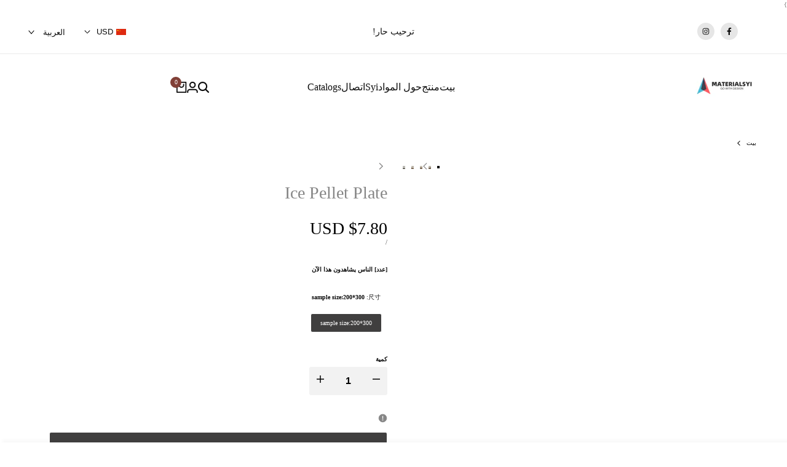

--- FILE ---
content_type: text/html; charset=utf-8
request_url: https://materialsyi.com/ar/products/ice-pellet-plate-1
body_size: 49921
content:
<!doctype html><html class="no-js hdt-pr-img__effect-zoom hdt-badge__shape-round dir--rtl hdt-minimal-products hdt-hidden-products-wishlist hdt-hidden-products-compare" lang="ar" dir="rtl">
  <head>
    <meta name="google-site-verification" content="ttvu9rpyxsrfbJVzizkWNRto7H9RqkkNC3fjgZ6uW9A" />
    <meta charset="utf-8">
    <meta http-equiv="X-UA-Compatible" content="IE=edge">
    <meta name="viewport" content="width=device-width,initial-scale=1">
    <meta name="theme-color" content="">
    <link rel="canonical" href="https://materialsyi.com/ar/products/ice-pellet-plate-1"><link rel="icon" type="image/png" href="//materialsyi.com/cdn/shop/files/logo2.png?crop=center&height=32&v=1718247200&width=32">
      <link rel="apple-touch-icon" href="//materialsyi.com/cdn/shop/files/logo2.png?crop=center&height=48&v=1718247200&width=48"><title>
      Ice Pellet Plate
 &ndash; Materialsyi</title><meta name="description" content="Download:Catalog﻿ Product Introduction It&#39;s a new type of polyester polymer building decoration material with excellent gloss and flexibility.It has high strength, high density, waterproof, moisture-proof, fireproof, environmental protection and other advantages, so it is widely used in various fields.It is made from n">
<!-- /snippets/social-meta-tags.liquid -->

<meta property="og:site_name" content="Materialsyi">
<meta property="og:url" content="https://materialsyi.com/ar/products/ice-pellet-plate-1">
<meta property="og:title" content="Ice Pellet Plate">
<meta property="og:type" content="product">
<meta property="og:description" content="Download:Catalog﻿ Product Introduction It&#39;s a new type of polyester polymer building decoration material with excellent gloss and flexibility.It has high strength, high density, waterproof, moisture-proof, fireproof, environmental protection and other advantages, so it is widely used in various fields.It is made from n"><meta property="og:image" content="http://materialsyi.com/cdn/shop/files/1_1795e721-38f1-4c58-ae7e-e4f242ddfb45.jpg?v=1710207626">
  <meta property="og:image:secure_url" content="https://materialsyi.com/cdn/shop/files/1_1795e721-38f1-4c58-ae7e-e4f242ddfb45.jpg?v=1710207626">
  <meta property="og:image:width" content="800">
  <meta property="og:image:height" content="800"><meta property="og:price:amount" content="7.80">
  <meta property="og:price:currency" content="USD"><meta name="twitter:card" content="summary_large_image">
<meta name="twitter:title" content="Ice Pellet Plate">
<meta name="twitter:description" content="Download:Catalog﻿ Product Introduction It&#39;s a new type of polyester polymer building decoration material with excellent gloss and flexibility.It has high strength, high density, waterproof, moisture-proof, fireproof, environmental protection and other advantages, so it is widely used in various fields.It is made from n">
<script async crossorigin fetchpriority="high" src="/cdn/shopifycloud/importmap-polyfill/es-modules-shim.2.4.0.js"></script>
<script>
  window.themeHDN = {
    settings: {
      currencyFormat: "${{amount}} USD",
      moneyFormat: "${{amount}}",
      moneyWithCurrencyFormat: "${{amount}} USD",
      pageType: `product`,
      actionAfterATC: `open_cart_drawer`,
      currencyCodeEnabled: true,
      autoCurrencies: true,
      currencyRound: false,
      revealInView: true
      , shopTimezone: "+0800"}
  };
  document.documentElement.className = document.documentElement.className.replace('no-js', 'js');</script>
<script>if (!(HTMLScriptElement.supports && HTMLScriptElement.supports('importmap'))) { const importMap = document.createElement('script'); importMap.async = true; importMap.src = "//materialsyi.com/cdn/shop/t/7/assets/importmap.min.js?v=111504132928535020251709524203"; document.head.appendChild(importMap); }</script>
<script type="importmap">
  {
    "imports": {
      "vendor": "//materialsyi.com/cdn/shop/t/7/assets/vendor.min.js?v=151670598074788819941709524203",
      "global": "//materialsyi.com/cdn/shop/t/7/assets/global.min.js?v=126212766376283081561709524202",
      "photoswipe": "//materialsyi.com/cdn/shop/t/7/assets/es-photoswipe.min.js?v=56831319481966336101709524202"
    }
  }
</script>
<script type="module" src="//materialsyi.com/cdn/shop/t/7/assets/vendor.min.js?v=151670598074788819941709524203"></script><link rel="preconnect" href="https://fonts.googleapis.com">
<link rel="preconnect" href="https://fonts.gstatic.com" crossorigin>
<link href="https://fonts.googleapis.com/css2?family=Albert+Sans:ital,wght@0,100;0,200;0,300;0,400;0,500;0,600;0,700;0,800;0,900;1,100;1,200;1,300;1,400;1,500;1,600;1,700;1,800;1,900&amp;family=Playfair+Display:ital,wght@0,400;0,500;0,600;0,700;0,800;0,900;1,400;1,500;1,600;1,700;1,800;1,900&amp;family=Poppins:ital,wght@0,100;0,200;0,300;0,400;0,500;0,600;0,700;0,800;0,900;1,100;1,200;1,300;1,400;1,500;1,600;1,700;1,800;1,900&amp;display=swap" rel="stylesheet">
<style data-shopify>:root {
    --aspect-ratiocus1:0.716;
    --scrollbar-w: 0px;
    /* Spacing */
    --spacing-0-2: 0.2rem; /* 2px */
    --spacing-0-4: 0.4rem; /* 4px */
    --spacing-0-6: 0.6rem; /* 6px */
    --spacing-0-8: 0.8rem; /* 8px */
    --spacing-1: 1rem; /* 10px */
    --spacing-1-2: 1.2rem; /* 12px */
    --spacing-1-4: 1.4rem; /* 14px */
    --spacing-1-6: 1.6rem; /* 16px */
    --spacing-1-8: 1.8rem; /* 18px */
    --spacing-2: 2rem; /* 20px */
    --spacing-2-2: 2.2rem; /* 22px */
    --spacing-2-4: 2.4rem; /* 24px */
    --spacing-2-6: 2.6rem; /* 26px */
    --spacing-2-8: 2.8rem; /* 28px */
    --spacing-3: 3rem; /* 30px */
    --spacing-3-2: 3.2rem; /* 32px */
    --spacing-3-4: 3.4rem; /* 34px */
    --spacing-3-6: 3.6rem; /* 36px */
    --spacing-3-8: 3.8rem; /* 38px */
    --spacing-4: 4rem; /* 40px */
    --spacing-4-2: 4.2rem; /* 42px */
    --spacing-4-4: 4.4rem; /* 44px */
    --spacing-4-8: 4.8rem; /* 48px */
    --spacing-5: 5rem; /* 50px */
    --spacing-5-6: 5.6rem; /* 56px */
    --spacing-6: 6rem; /* 60px */
    --spacing-6-4: 6.4rem; /* 64px */
    --spacing-7: 7rem; /* 70px */
    --spacing-7-2: 7.2rem; /* 72px */
    --spacing-8: 8rem; /* 80px */
    --spacing-9: 9rem; /* 90px */
    --spacing-10: 10rem; /* 100px */

    /* Colors */
    --color-base-background: 255 255 255;
    --color-base-text: 134 134 134;
    --color-accent: 129 64 55;
    --color-accent-secondary: 255 255 255;
    --color-focus: 213 58 61;
    --payment-terms-background-color: rgb(255 255 255);

    /* Product badge colors */
    --color-on-sale-badge-background: 252 87 50;
    --color-on-sale-badge-text: 255 255 255;
    --color-new-badge-background: 72 212 187;
    --color-new-badge-text: 255 255 255;
    --color-sold-out-badge-background: 255 255 255;
    --color-sold-out-badge-text: 0 0 0;
    --color-pre-order-badge-background: 85 166 83;
    --color-pre-order-badge-text: 255 255 255;
    --color-custom-badge-background: 131 183 53;
    --color-custom-badge-text: 255 255 255;

    /* Notices colors */
    --color-tooltip-background: 56 56 56;
    --color-tooltip-text: 255 255 255;
    --color-success-background: 232 240 233;
    --color-success-text: 66 132 69;
    --color-warning-background: 251 246 234;
    --color-warning-text: 224 178 82;
    --color-error-background: 253 224 228;
    --color-error-text: 235 0 27;

    --font-body-family: "ألبرت بلا"، بلا رقيق;
    --font-body-style: normal;
    --font-body-weight: 400;
    --font-body-weight-bold: 700;

    --font-heading-family: "ألبرت بلا"، بلا رقيق;
    --font-heading-style: normal;
    --font-heading-weight: 400;

    --font-body-line-height: 1.6;
    --font-body-spacing: 0.0em;
    --font-heading-scale: 1.0;
    --font-heading-line-height: 1.2;
    --font-heading-spacing: 0.0em;
    --button-line-height: 1.2;

    /* Font sizes */
    --text-xs: 1.0rem;
    --text-sm: 1.2rem;
    --text-base: 1.4rem;
    --text-lg: 1.6rem;
    --text-xl: 1.8rem;
    --text-2xl: 2.0rem;
    --text-4xl: 2.2rem;
    --text-6xl: 2.4rem;
    --text-8xl: 2.6rem;
    --text-10xl: 2.8rem;
    --text-12xl: 3.0rem;
    /* Font Weight */
    --font-light: 300;
    --font-normal: 400;
    --font-medium: 500;
    --font-semibold: 600;
    --font-bold: 700;
    --font-extrabold: 800;
    --font-black: 900;
    --spacing-x: 15px;
    --spacing-y: 15px;

    --container-max-width: 144rem;
    --container-max-width-padding-lg: 154rem;
    --container-max-width-padding-md: 150rem;
    --container-width-margin: 0rem;
    --spacing-sections-desktop: 0px;
    --spacing-sections-mobile: 0px;

    /* Border Radius */
    --rounded-2xs: 0.0rem;
    --rounded-xs: 0.0rem;
    --rounded-sm: 0.0rem;
    --rounded: 0.0rem;
    --rounded-lg: 0.0rem;
    --rounded-full: 9999px;
    --rounded-button: 0.3rem;
    --rounded-input: 0.3rem;
    --rounded-product-card: 0.0rem;
    --rounded-product-media: 0.0rem;
    --rounded-collection-card: 0.0rem;
    --rounded-blog-card: 0.0rem;

    --padding-block-input: var(--spacing-0-6);
    --padding-inline-input: var(--spacing-1);
    --height-input: var(--spacing-4-2);

    --cursor-zoom-in-icon: url(//materialsyi.com/cdn/shop/t/7/assets/cursor-zoom-in.svg?v=88807523373575012131709524231);

    /* RTL support */
      --value-logical-flip: -1;
      --value-origin-start: right;
      --value-origin-end: left;}

  /* Color schemes */
  [color-scheme="scheme-1"] {
      --color-background: 255 255 255;
      --gradient-background: #ffffff;
      --color-background2: 242 242 242;
      --color-foreground: 13 13 13;
      --color-foreground2: 255 255 255;
      --color-button: 64 63 63;
      --color-button-text: 255 255 255;
      --color-button-border: 255 255 255;
      --color-secondary-button: 255 255 255;--color-secondary-button-bg: 0 0 0;
      --color-secondary-button-text: 255 255 255;
      --color-link: 255 255 255;
      --color-line-border: 235 235 235;
      --color-overlay: 0 0 0;
      --payment-terms-background-color: rgb(255 255 255);
      /* Product colors */
      --color-pr-price: 0 0 0;
      --color-pr-sale-price: 219 18 21;
      --color-pr-text: 0 0 0;
      --color-pr-rating: ;
      /* Input colors */
      --color-input-primary: 255 255 255;
      --color-input-secondary: 144 144 144;
    }
  [color-scheme="scheme-3"] {
      --color-background: 255 255 255;
      --gradient-background: #ffffff;
      --color-background2: 255 255 255;
      --color-foreground: 0 0 0;
      --color-foreground2: 84 84 84;
      --color-button: 255 255 255;
      --color-button-text: 0 0 0;
      --color-button-border: 235 235 235;
      --color-secondary-button: 255 255 255;--color-secondary-button-bg: 255 255 255;
      --color-secondary-button-text: 0 0 0;
      --color-link: 0 0 0;
      --color-line-border: 236 236 236;
      --color-overlay: 0 0 0;
      --payment-terms-background-color: rgb(255 255 255);
      /* Product colors */
      --color-pr-price: 0 0 0;
      --color-pr-sale-price: 219 18 21;
      --color-pr-text: 0 0 0;
      --color-pr-rating: ;
      /* Input colors */
      --color-input-primary: 255 255 255;
      --color-input-secondary: 0 0 0;
    }
  [color-scheme="scheme-4"] {
      --color-background: 255 255 255;
      --gradient-background: #ffffff;
      --color-background2: 242 242 242;
      --color-foreground: 0 0 0;
      --color-foreground2: 84 84 84;
      --color-button: 0 0 0;
      --color-button-text: 255 255 255;
      --color-button-border: 0 0 0;
      --color-secondary-button: 255 255 255;--color-secondary-button-bg: 255 255 255;
      --color-secondary-button-text: 0 0 0;
      --color-link: 0 0 0;
      --color-line-border: 235 235 235;
      --color-overlay: 0 0 0;
      --payment-terms-background-color: rgb(255 255 255);
      /* Product colors */
      --color-pr-price: 0 0 0;
      --color-pr-sale-price: 219 18 21;
      --color-pr-text: 0 0 0;
      --color-pr-rating: ;
      /* Input colors */
      --color-input-primary: 255 255 255;
      --color-input-secondary: 0 0 0;
    }
  [color-scheme="scheme-5"] {
      --color-background: 251 247 240;
      --gradient-background: #fbf7f0;
      --color-background2: 251 247 240;
      --color-foreground: 0 0 0;
      --color-foreground2: 84 84 84;
      --color-button: ;
      --color-button-text: ;
      --color-button-border: ;
      --color-secondary-button: 251 247 240;--color-secondary-button-bg: 255 255 255;
      --color-secondary-button-text: ;
      --color-link: ;
      --color-line-border: 0 0 0;
      --color-overlay: 0 0 0;
      --payment-terms-background-color: rgb(251 247 240);
      /* Product colors */
      --color-pr-price: 0 0 0;
      --color-pr-sale-price: 219 18 21;
      --color-pr-text: 0 0 0;
      --color-pr-rating: ;
      /* Input colors */
      --color-input-primary: 255 255 255;
      --color-input-secondary: 104 104 104;
    }
  [color-scheme="scheme-45796c1a-85bf-48ad-aabf-cc6040ab33cf"] {
      --color-background: 245 245 245;
      --gradient-background: #f5f5f5;
      --color-background2: 255 255 255;
      --color-foreground: 255 255 255;
      --color-foreground2: 84 84 84;
      --color-button: 255 255 255;
      --color-button-text: 0 0 0;
      --color-button-border: 239 239 239;
      --color-secondary-button: 245 245 245;--color-secondary-button-bg: 255 255 255;
      --color-secondary-button-text: 0 0 0;
      --color-link: 0 0 0;
      --color-line-border: 238 238 238;
      --color-overlay: 0 0 0;
      --payment-terms-background-color: rgb(245 245 245);
      /* Product colors */
      --color-pr-price: 0 0 0;
      --color-pr-sale-price: 219 18 21;
      --color-pr-text: 0 0 0;
      --color-pr-rating: ;
      /* Input colors */
      --color-input-primary: 255 255 255;
      --color-input-secondary: 0 0 0;
    }
  [color-scheme="scheme-2222285c-a463-4a21-bec2-38696dcfeec9"] {
      --color-background: 255 255 255;
      --gradient-background: #ffffff;
      --color-background2: 255 255 255;
      --color-foreground: 0 0 0;
      --color-foreground2: 84 84 84;
      --color-button: 255 255 255;
      --color-button-text: 0 0 0;
      --color-button-border: 255 255 255;
      --color-secondary-button: 255 255 255;--color-secondary-button-bg: 255 255 255;
      --color-secondary-button-text: 0 0 0;
      --color-link: 0 0 0;
      --color-line-border: 238 238 238;
      --color-overlay: 0 0 0;
      --payment-terms-background-color: rgb(255 255 255);
      /* Product colors */
      --color-pr-price: 0 0 0;
      --color-pr-sale-price: 219 18 21;
      --color-pr-text: 0 0 0;
      --color-pr-rating: ;
      /* Input colors */
      --color-input-primary: 255 255 255;
      --color-input-secondary: 0 0 0;
    }
  [color-scheme="scheme-315cb898-5db9-42ff-9aab-c627dfdb0c65"] {
      --color-background: 255 255 255;
      --gradient-background: #ffffff;
      --color-background2: 255 255 255;
      --color-foreground: 0 0 0;
      --color-foreground2: 84 84 84;
      --color-button: 255 255 255;
      --color-button-text: 0 0 0;
      --color-button-border: 235 235 235;
      --color-secondary-button: 255 255 255;--color-secondary-button-bg: 255 255 255;
      --color-secondary-button-text: 0 0 0;
      --color-link: 0 0 0;
      --color-line-border: 238 238 238;
      --color-overlay: 0 0 0;
      --payment-terms-background-color: rgb(255 255 255);
      /* Product colors */
      --color-pr-price: 0 0 0;
      --color-pr-sale-price: 219 18 21;
      --color-pr-text: 0 0 0;
      --color-pr-rating: ;
      /* Input colors */
      --color-input-primary: 255 255 255;
      --color-input-secondary: 0 0 0;
    }
  [color-scheme="scheme-150d15d1-a826-4145-a2bf-4d230abb9ea0"] {
      --color-background: 255 255 255;
      --gradient-background: #ffffff;
      --color-background2: 255 255 255;
      --color-foreground: 0 0 0;
      --color-foreground2: 0 0 0;
      --color-button: 242 242 242;
      --color-button-text: 0 0 0;
      --color-button-border: 242 242 242;
      --color-secondary-button: 255 255 255;--color-secondary-button-bg: 255 255 255;
      --color-secondary-button-text: 0 0 0;
      --color-link: 0 0 0;
      --color-line-border: 238 238 238;
      --color-overlay: 0 0 0;
      --payment-terms-background-color: rgb(255 255 255);
      /* Product colors */
      --color-pr-price: 0 0 0;
      --color-pr-sale-price: 219 18 21;
      --color-pr-text: 0 0 0;
      --color-pr-rating: ;
      /* Input colors */
      --color-input-primary: 255 255 255;
      --color-input-secondary: 0 0 0;
    }
  [color-scheme="scheme-fbc43699-0e31-4946-bfc7-bc2675d5b657"] {
      --color-background: 255 255 255;
      --gradient-background: #ffffff;
      --color-background2: 255 255 255;
      --color-foreground: 255 255 255;
      --color-foreground2: 0 0 0;
      --color-button: 255 255 255;
      --color-button-text: 0 0 0;
      --color-button-border: 255 255 255;
      --color-secondary-button: 255 255 255;--color-secondary-button-bg: 255 255 255;
      --color-secondary-button-text: 0 0 0;
      --color-link: 0 0 0;
      --color-line-border: 238 238 238;
      --color-overlay: 0 0 0;
      --payment-terms-background-color: rgb(255 255 255);
      /* Product colors */
      --color-pr-price: 0 0 0;
      --color-pr-sale-price: 219 18 21;
      --color-pr-text: 0 0 0;
      --color-pr-rating: ;
      /* Input colors */
      --color-input-primary: 255 255 255;
      --color-input-secondary: 0 0 0;
    }
  [color-scheme="scheme-959e363b-781c-4d91-9892-5aadaaa1e274"] {
      --color-background: 245 245 245;
      --gradient-background: #f5f5f5;
      --color-background2: 255 255 255;
      --color-foreground: 0 0 0;
      --color-foreground2: 84 84 84;
      --color-button: 0 0 0;
      --color-button-text: 255 255 255;
      --color-button-border: 0 0 0;
      --color-secondary-button: 245 245 245;--color-secondary-button-bg: 255 255 255;
      --color-secondary-button-text: 0 0 0;
      --color-link: 0 0 0;
      --color-line-border: 235 235 235;
      --color-overlay: 0 0 0;
      --payment-terms-background-color: rgb(245 245 245);
      /* Product colors */
      --color-pr-price: 0 0 0;
      --color-pr-sale-price: 219 18 21;
      --color-pr-text: 0 0 0;
      --color-pr-rating: ;
      /* Input colors */
      --color-input-primary: 255 255 255;
      --color-input-secondary: 144 144 144;
    }
  [color-scheme="scheme-f80b840d-2504-4e7d-ad44-7dbfef351bc4"] {
      --color-background: 255 255 255;
      --gradient-background: #ffffff;
      --color-background2: 245 245 245;
      --color-foreground: 0 0 0;
      --color-foreground2: 0 0 0;
      --color-button: 255 255 255;
      --color-button-text: 0 0 0;
      --color-button-border: 235 235 235;
      --color-secondary-button: 255 255 255;--color-secondary-button-bg: 255 255 255;
      --color-secondary-button-text: 0 0 0;
      --color-link: 0 0 0;
      --color-line-border: 235 235 235;
      --color-overlay: 0 0 0;
      --payment-terms-background-color: rgb(255 255 255);
      /* Product colors */
      --color-pr-price: 0 0 0;
      --color-pr-sale-price: 219 18 21;
      --color-pr-text: 0 0 0;
      --color-pr-rating: ;
      /* Input colors */
      --color-input-primary: 255 255 255;
      --color-input-secondary: 144 144 144;
    }
  [color-scheme="scheme-2"] {
      --color-background: 252 244 244;
      --gradient-background: #fcf4f4;
      --color-background2: 255 255 255;
      --color-foreground: 0 0 0;
      --color-foreground2: 0 0 0;
      --color-button: 255 255 255;
      --color-button-text: 0 0 0;
      --color-button-border: 255 255 255;
      --color-secondary-button: 252 244 244;--color-secondary-button-bg: 255 255 255;
      --color-secondary-button-text: 0 0 0;
      --color-link: 0 0 0;
      --color-line-border: 0 0 0;
      --color-overlay: 255 255 255;
      --payment-terms-background-color: rgb(252 244 244);
      /* Product colors */
      --color-pr-price: 0 0 0;
      --color-pr-sale-price: 219 18 21;
      --color-pr-text: 0 0 0;
      --color-pr-rating: ;
      /* Input colors */
      --color-input-primary: 144 144 144;
      --color-input-secondary: 255 255 255;
    }
  [color-scheme="scheme-4430880b-945f-4c10-8b53-aa56cf872f48"] {
      --color-background: 133 116 96;
      --gradient-background: #857460;
      --color-background2: 242 242 242;
      --color-foreground: 255 255 255;
      --color-foreground2: 255 255 255;
      --color-button: 0 0 0;
      --color-button-text: 255 255 255;
      --color-button-border: 0 0 0;
      --color-secondary-button: 133 116 96;--color-secondary-button-bg: 0 0 0;
      --color-secondary-button-text: 255 255 255;
      --color-link: 255 255 255;
      --color-line-border: 235 235 235;
      --color-overlay: 0 0 0;
      --payment-terms-background-color: rgb(133 116 96);
      /* Product colors */
      --color-pr-price: 0 0 0;
      --color-pr-sale-price: 219 18 21;
      --color-pr-text: 0 0 0;
      --color-pr-rating: ;
      /* Input colors */
      --color-input-primary: 255 255 255;
      --color-input-secondary: 144 144 144;
    }
  [color-scheme="scheme-3aea4c04-e8ca-4bb4-9596-126bb0115788"] {
      --color-background: 255 255 255;
      --gradient-background: #ffffff;
      --color-background2: 251 246 238;
      --color-foreground: 118 118 118;
      --color-foreground2: 84 84 84;
      --color-button: 118 118 118;
      --color-button-text: 255 255 255;
      --color-button-border: 0 0 0;
      --color-secondary-button: 255 255 255;--color-secondary-button-bg: 255 255 255;
      --color-secondary-button-text: 0 0 0;
      --color-link: 0 0 0;
      --color-line-border: 235 235 235;
      --color-overlay: 0 0 0;
      --payment-terms-background-color: rgb(255 255 255);
      /* Product colors */
      --color-pr-price: 0 0 0;
      --color-pr-sale-price: 219 18 21;
      --color-pr-text: 13 13 13;
      --color-pr-rating: ;
      /* Input colors */
      --color-input-primary: 255 255 255;
      --color-input-secondary: 144 144 144;
    }
  

  @media screen and (min-width: 768px) {
    :root {
    /* Font sizes */
    --text-xs: 1.0rem;
    --text-sm: 1.2rem;
    --text-base: 1.4rem;
    --text-lg: 1.6rem;
    --text-xl: 1.8rem;
    --text-2xl: 2.0rem;
    --text-4xl: 2.2rem;
    --text-6xl: 2.4rem;
    --text-8xl: 2.6rem;
    --text-10xl: 2.8rem;
    --text-12xl: 3.0rem;
    --spacing-x: 30px;
    --spacing-y: 30px;
    }
  }
</style>

<link href="//materialsyi.com/cdn/shop/t/7/assets/base.css?v=86542652952182090391709524202" rel="stylesheet" type="text/css" media="all" />
<link href="//materialsyi.com/cdn/shop/t/7/assets/theme.css?v=91219357291841190091709524203" rel="stylesheet" type="text/css" media="all" />
<script>window.performance && window.performance.mark && window.performance.mark('shopify.content_for_header.start');</script><meta id="shopify-digital-wallet" name="shopify-digital-wallet" content="/84832158001/digital_wallets/dialog">
<meta name="shopify-checkout-api-token" content="e5c2022e484185af4b3ec62eafd1c465">
<meta id="in-context-paypal-metadata" data-shop-id="84832158001" data-venmo-supported="true" data-environment="production" data-locale="en_US" data-paypal-v4="true" data-currency="USD">
<link rel="alternate" hreflang="x-default" href="https://materialsyi.com/products/ice-pellet-plate-1">
<link rel="alternate" hreflang="en" href="https://materialsyi.com/products/ice-pellet-plate-1">
<link rel="alternate" hreflang="es" href="https://materialsyi.com/es/products/ice-pellet-plate-1">
<link rel="alternate" hreflang="ar" href="https://materialsyi.com/ar/products/ice-pellet-plate-1">
<link rel="alternate" type="application/json+oembed" href="https://materialsyi.com/ar/products/ice-pellet-plate-1.oembed">
<script async="async" src="/checkouts/internal/preloads.js?locale=ar-CN"></script>
<script id="shopify-features" type="application/json">{"accessToken":"e5c2022e484185af4b3ec62eafd1c465","betas":["rich-media-storefront-analytics"],"domain":"materialsyi.com","predictiveSearch":true,"shopId":84832158001,"locale":"ar"}</script>
<script>var Shopify = Shopify || {};
Shopify.shop = "4065d8-5.myshopify.com";
Shopify.locale = "ar";
Shopify.currency = {"active":"USD","rate":"1.0"};
Shopify.country = "CN";
Shopify.theme = {"name":"新模板","id":166110855473,"schema_name":"Ecomus","schema_version":"1.2.0","theme_store_id":null,"role":"main"};
Shopify.theme.handle = "null";
Shopify.theme.style = {"id":null,"handle":null};
Shopify.cdnHost = "materialsyi.com/cdn";
Shopify.routes = Shopify.routes || {};
Shopify.routes.root = "/ar/";</script>
<script type="module">!function(o){(o.Shopify=o.Shopify||{}).modules=!0}(window);</script>
<script>!function(o){function n(){var o=[];function n(){o.push(Array.prototype.slice.apply(arguments))}return n.q=o,n}var t=o.Shopify=o.Shopify||{};t.loadFeatures=n(),t.autoloadFeatures=n()}(window);</script>
<script id="shop-js-analytics" type="application/json">{"pageType":"product"}</script>
<script defer="defer" async type="module" src="//materialsyi.com/cdn/shopifycloud/shop-js/modules/v2/client.init-shop-cart-sync_C5BV16lS.en.esm.js"></script>
<script defer="defer" async type="module" src="//materialsyi.com/cdn/shopifycloud/shop-js/modules/v2/chunk.common_CygWptCX.esm.js"></script>
<script type="module">
  await import("//materialsyi.com/cdn/shopifycloud/shop-js/modules/v2/client.init-shop-cart-sync_C5BV16lS.en.esm.js");
await import("//materialsyi.com/cdn/shopifycloud/shop-js/modules/v2/chunk.common_CygWptCX.esm.js");

  window.Shopify.SignInWithShop?.initShopCartSync?.({"fedCMEnabled":true,"windoidEnabled":true});

</script>
<script id="__st">var __st={"a":84832158001,"offset":28800,"reqid":"0425c4ab-950e-4bb7-bbfc-472eaa787a4e-1768677312","pageurl":"materialsyi.com\/ar\/products\/ice-pellet-plate-1","u":"bf8bf18d9933","p":"product","rtyp":"product","rid":9402442383665};</script>
<script>window.ShopifyPaypalV4VisibilityTracking = true;</script>
<script id="form-persister">!function(){'use strict';const t='contact',e='new_comment',n=[[t,t],['blogs',e],['comments',e],[t,'customer']],o='password',r='form_key',c=['recaptcha-v3-token','g-recaptcha-response','h-captcha-response',o],s=()=>{try{return window.sessionStorage}catch{return}},i='__shopify_v',u=t=>t.elements[r],a=function(){const t=[...n].map((([t,e])=>`form[action*='/${t}']:not([data-nocaptcha='true']) input[name='form_type'][value='${e}']`)).join(',');var e;return e=t,()=>e?[...document.querySelectorAll(e)].map((t=>t.form)):[]}();function m(t){const e=u(t);a().includes(t)&&(!e||!e.value)&&function(t){try{if(!s())return;!function(t){const e=s();if(!e)return;const n=u(t);if(!n)return;const o=n.value;o&&e.removeItem(o)}(t);const e=Array.from(Array(32),(()=>Math.random().toString(36)[2])).join('');!function(t,e){u(t)||t.append(Object.assign(document.createElement('input'),{type:'hidden',name:r})),t.elements[r].value=e}(t,e),function(t,e){const n=s();if(!n)return;const r=[...t.querySelectorAll(`input[type='${o}']`)].map((({name:t})=>t)),u=[...c,...r],a={};for(const[o,c]of new FormData(t).entries())u.includes(o)||(a[o]=c);n.setItem(e,JSON.stringify({[i]:1,action:t.action,data:a}))}(t,e)}catch(e){console.error('failed to persist form',e)}}(t)}const f=t=>{if('true'===t.dataset.persistBound)return;const e=function(t,e){const n=function(t){return'function'==typeof t.submit?t.submit:HTMLFormElement.prototype.submit}(t).bind(t);return function(){let t;return()=>{t||(t=!0,(()=>{try{e(),n()}catch(t){(t=>{console.error('form submit failed',t)})(t)}})(),setTimeout((()=>t=!1),250))}}()}(t,(()=>{m(t)}));!function(t,e){if('function'==typeof t.submit&&'function'==typeof e)try{t.submit=e}catch{}}(t,e),t.addEventListener('submit',(t=>{t.preventDefault(),e()})),t.dataset.persistBound='true'};!function(){function t(t){const e=(t=>{const e=t.target;return e instanceof HTMLFormElement?e:e&&e.form})(t);e&&m(e)}document.addEventListener('submit',t),document.addEventListener('DOMContentLoaded',(()=>{const e=a();for(const t of e)f(t);var n;n=document.body,new window.MutationObserver((t=>{for(const e of t)if('childList'===e.type&&e.addedNodes.length)for(const t of e.addedNodes)1===t.nodeType&&'FORM'===t.tagName&&a().includes(t)&&f(t)})).observe(n,{childList:!0,subtree:!0,attributes:!1}),document.removeEventListener('submit',t)}))}()}();</script>
<script integrity="sha256-4kQ18oKyAcykRKYeNunJcIwy7WH5gtpwJnB7kiuLZ1E=" data-source-attribution="shopify.loadfeatures" defer="defer" src="//materialsyi.com/cdn/shopifycloud/storefront/assets/storefront/load_feature-a0a9edcb.js" crossorigin="anonymous"></script>
<script data-source-attribution="shopify.dynamic_checkout.dynamic.init">var Shopify=Shopify||{};Shopify.PaymentButton=Shopify.PaymentButton||{isStorefrontPortableWallets:!0,init:function(){window.Shopify.PaymentButton.init=function(){};var t=document.createElement("script");t.src="https://materialsyi.com/cdn/shopifycloud/portable-wallets/latest/portable-wallets.ar.js",t.type="module",document.head.appendChild(t)}};
</script>
<script data-source-attribution="shopify.dynamic_checkout.buyer_consent">
  function portableWalletsHideBuyerConsent(e){var t=document.getElementById("shopify-buyer-consent"),n=document.getElementById("shopify-subscription-policy-button");t&&n&&(t.classList.add("hidden"),t.setAttribute("aria-hidden","true"),n.removeEventListener("click",e))}function portableWalletsShowBuyerConsent(e){var t=document.getElementById("shopify-buyer-consent"),n=document.getElementById("shopify-subscription-policy-button");t&&n&&(t.classList.remove("hidden"),t.removeAttribute("aria-hidden"),n.addEventListener("click",e))}window.Shopify?.PaymentButton&&(window.Shopify.PaymentButton.hideBuyerConsent=portableWalletsHideBuyerConsent,window.Shopify.PaymentButton.showBuyerConsent=portableWalletsShowBuyerConsent);
</script>
<script>
  function portableWalletsCleanup(e){e&&e.src&&console.error("Failed to load portable wallets script "+e.src);var t=document.querySelectorAll("shopify-accelerated-checkout .shopify-payment-button__skeleton, shopify-accelerated-checkout-cart .wallet-cart-button__skeleton"),e=document.getElementById("shopify-buyer-consent");for(let e=0;e<t.length;e++)t[e].remove();e&&e.remove()}function portableWalletsNotLoadedAsModule(e){e instanceof ErrorEvent&&"string"==typeof e.message&&e.message.includes("import.meta")&&"string"==typeof e.filename&&e.filename.includes("portable-wallets")&&(window.removeEventListener("error",portableWalletsNotLoadedAsModule),window.Shopify.PaymentButton.failedToLoad=e,"loading"===document.readyState?document.addEventListener("DOMContentLoaded",window.Shopify.PaymentButton.init):window.Shopify.PaymentButton.init())}window.addEventListener("error",portableWalletsNotLoadedAsModule);
</script>

<script type="module" src="https://materialsyi.com/cdn/shopifycloud/portable-wallets/latest/portable-wallets.ar.js" onError="portableWalletsCleanup(this)" crossorigin="anonymous"></script>
<script nomodule>
  document.addEventListener("DOMContentLoaded", portableWalletsCleanup);
</script>

<link id="shopify-accelerated-checkout-styles" rel="stylesheet" media="screen" href="https://materialsyi.com/cdn/shopifycloud/portable-wallets/latest/accelerated-checkout-backwards-compat.css" crossorigin="anonymous">
<style id="shopify-accelerated-checkout-cart">
        #shopify-buyer-consent {
  margin-top: 1em;
  display: inline-block;
  width: 100%;
}

#shopify-buyer-consent.hidden {
  display: none;
}

#shopify-subscription-policy-button {
  background: none;
  border: none;
  padding: 0;
  text-decoration: underline;
  font-size: inherit;
  cursor: pointer;
}

#shopify-subscription-policy-button::before {
  box-shadow: none;
}

      </style>

<script>window.performance && window.performance.mark && window.performance.mark('shopify.content_for_header.end');</script>
<!-- begin XHL code-->
<script>
<!-- begin XHL code-->
<script>
if(!window._XHL){
    (function (x, h, l, j, s) {
        x[j] = x[j] || function () {
            (x[j].a = x[j].a || []).push(arguments)
        };
        s = h.createElement(l);
        z = h.getElementsByTagName(l)[0];
        s.async = true;
        s.charset = 'UTF-8';
        s.src = 'https://libtx.leadscloud.com/xhltrackingwithchat.js';
        z.parentNode.insertBefore(s, z);
    })(window, document, 'script', '_XHL');
    _XHL("entID", 200465)
}
</script>
<!--end XHL code-->
}
</script>
<!--end XHL code-->
  <link href="https://monorail-edge.shopifysvc.com" rel="dns-prefetch">
<script>(function(){if ("sendBeacon" in navigator && "performance" in window) {try {var session_token_from_headers = performance.getEntriesByType('navigation')[0].serverTiming.find(x => x.name == '_s').description;} catch {var session_token_from_headers = undefined;}var session_cookie_matches = document.cookie.match(/_shopify_s=([^;]*)/);var session_token_from_cookie = session_cookie_matches && session_cookie_matches.length === 2 ? session_cookie_matches[1] : "";var session_token = session_token_from_headers || session_token_from_cookie || "";function handle_abandonment_event(e) {var entries = performance.getEntries().filter(function(entry) {return /monorail-edge.shopifysvc.com/.test(entry.name);});if (!window.abandonment_tracked && entries.length === 0) {window.abandonment_tracked = true;var currentMs = Date.now();var navigation_start = performance.timing.navigationStart;var payload = {shop_id: 84832158001,url: window.location.href,navigation_start,duration: currentMs - navigation_start,session_token,page_type: "product"};window.navigator.sendBeacon("https://monorail-edge.shopifysvc.com/v1/produce", JSON.stringify({schema_id: "online_store_buyer_site_abandonment/1.1",payload: payload,metadata: {event_created_at_ms: currentMs,event_sent_at_ms: currentMs}}));}}window.addEventListener('pagehide', handle_abandonment_event);}}());</script>
<script id="web-pixels-manager-setup">(function e(e,d,r,n,o){if(void 0===o&&(o={}),!Boolean(null===(a=null===(i=window.Shopify)||void 0===i?void 0:i.analytics)||void 0===a?void 0:a.replayQueue)){var i,a;window.Shopify=window.Shopify||{};var t=window.Shopify;t.analytics=t.analytics||{};var s=t.analytics;s.replayQueue=[],s.publish=function(e,d,r){return s.replayQueue.push([e,d,r]),!0};try{self.performance.mark("wpm:start")}catch(e){}var l=function(){var e={modern:/Edge?\/(1{2}[4-9]|1[2-9]\d|[2-9]\d{2}|\d{4,})\.\d+(\.\d+|)|Firefox\/(1{2}[4-9]|1[2-9]\d|[2-9]\d{2}|\d{4,})\.\d+(\.\d+|)|Chrom(ium|e)\/(9{2}|\d{3,})\.\d+(\.\d+|)|(Maci|X1{2}).+ Version\/(15\.\d+|(1[6-9]|[2-9]\d|\d{3,})\.\d+)([,.]\d+|)( \(\w+\)|)( Mobile\/\w+|) Safari\/|Chrome.+OPR\/(9{2}|\d{3,})\.\d+\.\d+|(CPU[ +]OS|iPhone[ +]OS|CPU[ +]iPhone|CPU IPhone OS|CPU iPad OS)[ +]+(15[._]\d+|(1[6-9]|[2-9]\d|\d{3,})[._]\d+)([._]\d+|)|Android:?[ /-](13[3-9]|1[4-9]\d|[2-9]\d{2}|\d{4,})(\.\d+|)(\.\d+|)|Android.+Firefox\/(13[5-9]|1[4-9]\d|[2-9]\d{2}|\d{4,})\.\d+(\.\d+|)|Android.+Chrom(ium|e)\/(13[3-9]|1[4-9]\d|[2-9]\d{2}|\d{4,})\.\d+(\.\d+|)|SamsungBrowser\/([2-9]\d|\d{3,})\.\d+/,legacy:/Edge?\/(1[6-9]|[2-9]\d|\d{3,})\.\d+(\.\d+|)|Firefox\/(5[4-9]|[6-9]\d|\d{3,})\.\d+(\.\d+|)|Chrom(ium|e)\/(5[1-9]|[6-9]\d|\d{3,})\.\d+(\.\d+|)([\d.]+$|.*Safari\/(?![\d.]+ Edge\/[\d.]+$))|(Maci|X1{2}).+ Version\/(10\.\d+|(1[1-9]|[2-9]\d|\d{3,})\.\d+)([,.]\d+|)( \(\w+\)|)( Mobile\/\w+|) Safari\/|Chrome.+OPR\/(3[89]|[4-9]\d|\d{3,})\.\d+\.\d+|(CPU[ +]OS|iPhone[ +]OS|CPU[ +]iPhone|CPU IPhone OS|CPU iPad OS)[ +]+(10[._]\d+|(1[1-9]|[2-9]\d|\d{3,})[._]\d+)([._]\d+|)|Android:?[ /-](13[3-9]|1[4-9]\d|[2-9]\d{2}|\d{4,})(\.\d+|)(\.\d+|)|Mobile Safari.+OPR\/([89]\d|\d{3,})\.\d+\.\d+|Android.+Firefox\/(13[5-9]|1[4-9]\d|[2-9]\d{2}|\d{4,})\.\d+(\.\d+|)|Android.+Chrom(ium|e)\/(13[3-9]|1[4-9]\d|[2-9]\d{2}|\d{4,})\.\d+(\.\d+|)|Android.+(UC? ?Browser|UCWEB|U3)[ /]?(15\.([5-9]|\d{2,})|(1[6-9]|[2-9]\d|\d{3,})\.\d+)\.\d+|SamsungBrowser\/(5\.\d+|([6-9]|\d{2,})\.\d+)|Android.+MQ{2}Browser\/(14(\.(9|\d{2,})|)|(1[5-9]|[2-9]\d|\d{3,})(\.\d+|))(\.\d+|)|K[Aa][Ii]OS\/(3\.\d+|([4-9]|\d{2,})\.\d+)(\.\d+|)/},d=e.modern,r=e.legacy,n=navigator.userAgent;return n.match(d)?"modern":n.match(r)?"legacy":"unknown"}(),u="modern"===l?"modern":"legacy",c=(null!=n?n:{modern:"",legacy:""})[u],f=function(e){return[e.baseUrl,"/wpm","/b",e.hashVersion,"modern"===e.buildTarget?"m":"l",".js"].join("")}({baseUrl:d,hashVersion:r,buildTarget:u}),m=function(e){var d=e.version,r=e.bundleTarget,n=e.surface,o=e.pageUrl,i=e.monorailEndpoint;return{emit:function(e){var a=e.status,t=e.errorMsg,s=(new Date).getTime(),l=JSON.stringify({metadata:{event_sent_at_ms:s},events:[{schema_id:"web_pixels_manager_load/3.1",payload:{version:d,bundle_target:r,page_url:o,status:a,surface:n,error_msg:t},metadata:{event_created_at_ms:s}}]});if(!i)return console&&console.warn&&console.warn("[Web Pixels Manager] No Monorail endpoint provided, skipping logging."),!1;try{return self.navigator.sendBeacon.bind(self.navigator)(i,l)}catch(e){}var u=new XMLHttpRequest;try{return u.open("POST",i,!0),u.setRequestHeader("Content-Type","text/plain"),u.send(l),!0}catch(e){return console&&console.warn&&console.warn("[Web Pixels Manager] Got an unhandled error while logging to Monorail."),!1}}}}({version:r,bundleTarget:l,surface:e.surface,pageUrl:self.location.href,monorailEndpoint:e.monorailEndpoint});try{o.browserTarget=l,function(e){var d=e.src,r=e.async,n=void 0===r||r,o=e.onload,i=e.onerror,a=e.sri,t=e.scriptDataAttributes,s=void 0===t?{}:t,l=document.createElement("script"),u=document.querySelector("head"),c=document.querySelector("body");if(l.async=n,l.src=d,a&&(l.integrity=a,l.crossOrigin="anonymous"),s)for(var f in s)if(Object.prototype.hasOwnProperty.call(s,f))try{l.dataset[f]=s[f]}catch(e){}if(o&&l.addEventListener("load",o),i&&l.addEventListener("error",i),u)u.appendChild(l);else{if(!c)throw new Error("Did not find a head or body element to append the script");c.appendChild(l)}}({src:f,async:!0,onload:function(){if(!function(){var e,d;return Boolean(null===(d=null===(e=window.Shopify)||void 0===e?void 0:e.analytics)||void 0===d?void 0:d.initialized)}()){var d=window.webPixelsManager.init(e)||void 0;if(d){var r=window.Shopify.analytics;r.replayQueue.forEach((function(e){var r=e[0],n=e[1],o=e[2];d.publishCustomEvent(r,n,o)})),r.replayQueue=[],r.publish=d.publishCustomEvent,r.visitor=d.visitor,r.initialized=!0}}},onerror:function(){return m.emit({status:"failed",errorMsg:"".concat(f," has failed to load")})},sri:function(e){var d=/^sha384-[A-Za-z0-9+/=]+$/;return"string"==typeof e&&d.test(e)}(c)?c:"",scriptDataAttributes:o}),m.emit({status:"loading"})}catch(e){m.emit({status:"failed",errorMsg:(null==e?void 0:e.message)||"Unknown error"})}}})({shopId: 84832158001,storefrontBaseUrl: "https://materialsyi.com",extensionsBaseUrl: "https://extensions.shopifycdn.com/cdn/shopifycloud/web-pixels-manager",monorailEndpoint: "https://monorail-edge.shopifysvc.com/unstable/produce_batch",surface: "storefront-renderer",enabledBetaFlags: ["2dca8a86"],webPixelsConfigList: [{"id":"152797489","configuration":"{\"accountID\":\"3271\",\"shopify_domain\":\"4065d8-5.myshopify.com\"}","eventPayloadVersion":"v1","runtimeContext":"STRICT","scriptVersion":"81798345716f7953fedfdf938da2b76d","type":"APP","apiClientId":69727125505,"privacyPurposes":["ANALYTICS","MARKETING","SALE_OF_DATA"],"dataSharingAdjustments":{"protectedCustomerApprovalScopes":["read_customer_email","read_customer_name","read_customer_personal_data","read_customer_phone"]}},{"id":"shopify-app-pixel","configuration":"{}","eventPayloadVersion":"v1","runtimeContext":"STRICT","scriptVersion":"0450","apiClientId":"shopify-pixel","type":"APP","privacyPurposes":["ANALYTICS","MARKETING"]},{"id":"shopify-custom-pixel","eventPayloadVersion":"v1","runtimeContext":"LAX","scriptVersion":"0450","apiClientId":"shopify-pixel","type":"CUSTOM","privacyPurposes":["ANALYTICS","MARKETING"]}],isMerchantRequest: false,initData: {"shop":{"name":"Materialsyi","paymentSettings":{"currencyCode":"USD"},"myshopifyDomain":"4065d8-5.myshopify.com","countryCode":"US","storefrontUrl":"https:\/\/materialsyi.com\/ar"},"customer":null,"cart":null,"checkout":null,"productVariants":[{"price":{"amount":7.8,"currencyCode":"USD"},"product":{"title":"Ice Pellet Plate","vendor":"Materialsyi","id":"9402442383665","untranslatedTitle":"Ice Pellet Plate","url":"\/ar\/products\/ice-pellet-plate-1","type":"Building Consumables"},"id":"48474818511153","image":{"src":"\/\/materialsyi.com\/cdn\/shop\/files\/1_1795e721-38f1-4c58-ae7e-e4f242ddfb45.jpg?v=1710207626"},"sku":"","title":"sample size:200*300","untranslatedTitle":"sample size:200*300"}],"purchasingCompany":null},},"https://materialsyi.com/cdn","fcfee988w5aeb613cpc8e4bc33m6693e112",{"modern":"","legacy":""},{"shopId":"84832158001","storefrontBaseUrl":"https:\/\/materialsyi.com","extensionBaseUrl":"https:\/\/extensions.shopifycdn.com\/cdn\/shopifycloud\/web-pixels-manager","surface":"storefront-renderer","enabledBetaFlags":"[\"2dca8a86\"]","isMerchantRequest":"false","hashVersion":"fcfee988w5aeb613cpc8e4bc33m6693e112","publish":"custom","events":"[[\"page_viewed\",{}],[\"product_viewed\",{\"productVariant\":{\"price\":{\"amount\":7.8,\"currencyCode\":\"USD\"},\"product\":{\"title\":\"Ice Pellet Plate\",\"vendor\":\"Materialsyi\",\"id\":\"9402442383665\",\"untranslatedTitle\":\"Ice Pellet Plate\",\"url\":\"\/ar\/products\/ice-pellet-plate-1\",\"type\":\"Building Consumables\"},\"id\":\"48474818511153\",\"image\":{\"src\":\"\/\/materialsyi.com\/cdn\/shop\/files\/1_1795e721-38f1-4c58-ae7e-e4f242ddfb45.jpg?v=1710207626\"},\"sku\":\"\",\"title\":\"sample size:200*300\",\"untranslatedTitle\":\"sample size:200*300\"}}]]"});</script><script>
  window.ShopifyAnalytics = window.ShopifyAnalytics || {};
  window.ShopifyAnalytics.meta = window.ShopifyAnalytics.meta || {};
  window.ShopifyAnalytics.meta.currency = 'USD';
  var meta = {"product":{"id":9402442383665,"gid":"gid:\/\/shopify\/Product\/9402442383665","vendor":"Materialsyi","type":"Building Consumables","handle":"ice-pellet-plate-1","variants":[{"id":48474818511153,"price":780,"name":"Ice Pellet Plate - sample size:200*300","public_title":"sample size:200*300","sku":""}],"remote":false},"page":{"pageType":"product","resourceType":"product","resourceId":9402442383665,"requestId":"0425c4ab-950e-4bb7-bbfc-472eaa787a4e-1768677312"}};
  for (var attr in meta) {
    window.ShopifyAnalytics.meta[attr] = meta[attr];
  }
</script>
<script class="analytics">
  (function () {
    var customDocumentWrite = function(content) {
      var jquery = null;

      if (window.jQuery) {
        jquery = window.jQuery;
      } else if (window.Checkout && window.Checkout.$) {
        jquery = window.Checkout.$;
      }

      if (jquery) {
        jquery('body').append(content);
      }
    };

    var hasLoggedConversion = function(token) {
      if (token) {
        return document.cookie.indexOf('loggedConversion=' + token) !== -1;
      }
      return false;
    }

    var setCookieIfConversion = function(token) {
      if (token) {
        var twoMonthsFromNow = new Date(Date.now());
        twoMonthsFromNow.setMonth(twoMonthsFromNow.getMonth() + 2);

        document.cookie = 'loggedConversion=' + token + '; expires=' + twoMonthsFromNow;
      }
    }

    var trekkie = window.ShopifyAnalytics.lib = window.trekkie = window.trekkie || [];
    if (trekkie.integrations) {
      return;
    }
    trekkie.methods = [
      'identify',
      'page',
      'ready',
      'track',
      'trackForm',
      'trackLink'
    ];
    trekkie.factory = function(method) {
      return function() {
        var args = Array.prototype.slice.call(arguments);
        args.unshift(method);
        trekkie.push(args);
        return trekkie;
      };
    };
    for (var i = 0; i < trekkie.methods.length; i++) {
      var key = trekkie.methods[i];
      trekkie[key] = trekkie.factory(key);
    }
    trekkie.load = function(config) {
      trekkie.config = config || {};
      trekkie.config.initialDocumentCookie = document.cookie;
      var first = document.getElementsByTagName('script')[0];
      var script = document.createElement('script');
      script.type = 'text/javascript';
      script.onerror = function(e) {
        var scriptFallback = document.createElement('script');
        scriptFallback.type = 'text/javascript';
        scriptFallback.onerror = function(error) {
                var Monorail = {
      produce: function produce(monorailDomain, schemaId, payload) {
        var currentMs = new Date().getTime();
        var event = {
          schema_id: schemaId,
          payload: payload,
          metadata: {
            event_created_at_ms: currentMs,
            event_sent_at_ms: currentMs
          }
        };
        return Monorail.sendRequest("https://" + monorailDomain + "/v1/produce", JSON.stringify(event));
      },
      sendRequest: function sendRequest(endpointUrl, payload) {
        // Try the sendBeacon API
        if (window && window.navigator && typeof window.navigator.sendBeacon === 'function' && typeof window.Blob === 'function' && !Monorail.isIos12()) {
          var blobData = new window.Blob([payload], {
            type: 'text/plain'
          });

          if (window.navigator.sendBeacon(endpointUrl, blobData)) {
            return true;
          } // sendBeacon was not successful

        } // XHR beacon

        var xhr = new XMLHttpRequest();

        try {
          xhr.open('POST', endpointUrl);
          xhr.setRequestHeader('Content-Type', 'text/plain');
          xhr.send(payload);
        } catch (e) {
          console.log(e);
        }

        return false;
      },
      isIos12: function isIos12() {
        return window.navigator.userAgent.lastIndexOf('iPhone; CPU iPhone OS 12_') !== -1 || window.navigator.userAgent.lastIndexOf('iPad; CPU OS 12_') !== -1;
      }
    };
    Monorail.produce('monorail-edge.shopifysvc.com',
      'trekkie_storefront_load_errors/1.1',
      {shop_id: 84832158001,
      theme_id: 166110855473,
      app_name: "storefront",
      context_url: window.location.href,
      source_url: "//materialsyi.com/cdn/s/trekkie.storefront.cd680fe47e6c39ca5d5df5f0a32d569bc48c0f27.min.js"});

        };
        scriptFallback.async = true;
        scriptFallback.src = '//materialsyi.com/cdn/s/trekkie.storefront.cd680fe47e6c39ca5d5df5f0a32d569bc48c0f27.min.js';
        first.parentNode.insertBefore(scriptFallback, first);
      };
      script.async = true;
      script.src = '//materialsyi.com/cdn/s/trekkie.storefront.cd680fe47e6c39ca5d5df5f0a32d569bc48c0f27.min.js';
      first.parentNode.insertBefore(script, first);
    };
    trekkie.load(
      {"Trekkie":{"appName":"storefront","development":false,"defaultAttributes":{"shopId":84832158001,"isMerchantRequest":null,"themeId":166110855473,"themeCityHash":"15411317430485564139","contentLanguage":"ar","currency":"USD","eventMetadataId":"15825b4d-1c36-4fe0-8110-24cd0f7e0543"},"isServerSideCookieWritingEnabled":true,"monorailRegion":"shop_domain","enabledBetaFlags":["65f19447"]},"Session Attribution":{},"S2S":{"facebookCapiEnabled":false,"source":"trekkie-storefront-renderer","apiClientId":580111}}
    );

    var loaded = false;
    trekkie.ready(function() {
      if (loaded) return;
      loaded = true;

      window.ShopifyAnalytics.lib = window.trekkie;

      var originalDocumentWrite = document.write;
      document.write = customDocumentWrite;
      try { window.ShopifyAnalytics.merchantGoogleAnalytics.call(this); } catch(error) {};
      document.write = originalDocumentWrite;

      window.ShopifyAnalytics.lib.page(null,{"pageType":"product","resourceType":"product","resourceId":9402442383665,"requestId":"0425c4ab-950e-4bb7-bbfc-472eaa787a4e-1768677312","shopifyEmitted":true});

      var match = window.location.pathname.match(/checkouts\/(.+)\/(thank_you|post_purchase)/)
      var token = match? match[1]: undefined;
      if (!hasLoggedConversion(token)) {
        setCookieIfConversion(token);
        window.ShopifyAnalytics.lib.track("Viewed Product",{"currency":"USD","variantId":48474818511153,"productId":9402442383665,"productGid":"gid:\/\/shopify\/Product\/9402442383665","name":"Ice Pellet Plate - sample size:200*300","price":"7.80","sku":"","brand":"Materialsyi","variant":"sample size:200*300","category":"Building Consumables","nonInteraction":true,"remote":false},undefined,undefined,{"shopifyEmitted":true});
      window.ShopifyAnalytics.lib.track("monorail:\/\/trekkie_storefront_viewed_product\/1.1",{"currency":"USD","variantId":48474818511153,"productId":9402442383665,"productGid":"gid:\/\/shopify\/Product\/9402442383665","name":"Ice Pellet Plate - sample size:200*300","price":"7.80","sku":"","brand":"Materialsyi","variant":"sample size:200*300","category":"Building Consumables","nonInteraction":true,"remote":false,"referer":"https:\/\/materialsyi.com\/ar\/products\/ice-pellet-plate-1"});
      }
    });


        var eventsListenerScript = document.createElement('script');
        eventsListenerScript.async = true;
        eventsListenerScript.src = "//materialsyi.com/cdn/shopifycloud/storefront/assets/shop_events_listener-3da45d37.js";
        document.getElementsByTagName('head')[0].appendChild(eventsListenerScript);

})();</script>
<script
  defer
  src="https://materialsyi.com/cdn/shopifycloud/perf-kit/shopify-perf-kit-3.0.4.min.js"
  data-application="storefront-renderer"
  data-shop-id="84832158001"
  data-render-region="gcp-us-central1"
  data-page-type="product"
  data-theme-instance-id="166110855473"
  data-theme-name="Ecomus"
  data-theme-version="1.2.0"
  data-monorail-region="shop_domain"
  data-resource-timing-sampling-rate="10"
  data-shs="true"
  data-shs-beacon="true"
  data-shs-export-with-fetch="true"
  data-shs-logs-sample-rate="1"
  data-shs-beacon-endpoint="https://materialsyi.com/api/collect"
></script>
</head>

  <body class="hdt-page-type-product animate--hover-light_skew template-product">
<script>(function(x,h,l,j,s){x[j]=x[j]||function(){(x[j].a=x[j].a||[]).push(arguments)};s=h.createElement(l);z=h.getElementsByTagName(l)[0];s.async=true;s.charset="UTF-8";s.src="https://libtx.leadscloud.com/Front-Form/buryForm/crawlWebSubmit_entry.js";z.parentNode.insertBefore(s,z)})(window,document,"script","_XHLCF");_XHLCF("11965","2c0dcfa2540d46758283599f96516493");</script><!-- BEGIN sections: header-group -->
<div id="shopify-section-sections--22222364672305__top" class="shopify-section shopify-section-group-header-group hdt-section-group hdt-top-bar-section"><!-- sections/top-bar.liquid -->
<link href="//materialsyi.com/cdn/shop/t/7/assets/hdt-top-bar.css?v=149282298676749030061709524202" rel="stylesheet" type="text/css" media="all" />
<div class="hdt-top-bar hdt-s-gradient hdt-top-bar--bottom-border" color-scheme="scheme-1">
  <div class="hdt-container-full hdt-px-15 lg:hdt-px-40"><div class="hdt-top-bar__wrap hdt-row-grid hdt-grid-cols-1 md:hdt-grid-cols-1 lg:hdt-grid-cols-3 hdt-align-center"><div class="hdt-top-bar__item hdt-top-bar__socials hdt-text-center hdt-hidden md:hdt-hidden lg:hdt-block">
<link href="//materialsyi.com/cdn/shop/t/7/assets/hdt-icon-social.css?v=283489775425898881709524202" rel="stylesheet" type="text/css" media="all" />
<ul class="hdt-socials__list hdt-socials__style-default hdt-socials__size-small hdt-inline-block"><li class="hdt-socials__item hdt-inline-block">
          <a href="https://www.facebook.com/people/Kurri-material/61558561928764/?mibextid=LQQJ4d" class="hdt-social-facebook hdt-flex hdt-align-center hdt-justify-center"><svg xmlns="http://www.w3.org/2000/svg" viewBox="0 0 320 512"><path d="M279.14 288l14.22-92.66h-88.91v-60.13c0-25.35 12.42-50.06 52.24-50.06h40.42V6.26S260.43 0 225.36 0c-73.22 0-121.08 44.38-121.08 124.72v70.62H22.89V288h81.39v224h100.17V288z"/></svg><span class="sr-only">فيسبوك</span></a>
        </li><li class="hdt-socials__item hdt-inline-block">
          <a href="https://www.instagram.com/kurri_material?igsh=dTh5NmxwOTJ2MDMz&amp;utm_source=qr" class="hdt-social-instagram hdt-flex hdt-align-center hdt-justify-center"><svg xmlns="http://www.w3.org/2000/svg" viewBox="0 0 448 512"><path d="M224.1 141c-63.6 0-114.9 51.3-114.9 114.9s51.3 114.9 114.9 114.9S339 319.5 339 255.9 287.7 141 224.1 141zm0 189.6c-41.1 0-74.7-33.5-74.7-74.7s33.5-74.7 74.7-74.7 74.7 33.5 74.7 74.7-33.6 74.7-74.7 74.7zm146.4-194.3c0 14.9-12 26.8-26.8 26.8-14.9 0-26.8-12-26.8-26.8s12-26.8 26.8-26.8 26.8 12 26.8 26.8zm76.1 27.2c-1.7-35.9-9.9-67.7-36.2-93.9-26.2-26.2-58-34.4-93.9-36.2-37-2.1-147.9-2.1-184.9 0-35.8 1.7-67.6 9.9-93.9 36.1s-34.4 58-36.2 93.9c-2.1 37-2.1 147.9 0 184.9 1.7 35.9 9.9 67.7 36.2 93.9s58 34.4 93.9 36.2c37 2.1 147.9 2.1 184.9 0 35.9-1.7 67.7-9.9 93.9-36.2 26.2-26.2 34.4-58 36.2-93.9 2.1-37 2.1-147.8 0-184.8zM398.8 388c-7.8 19.6-22.9 34.7-42.6 42.6-29.5 11.7-99.5 9-132.1 9s-102.7 2.6-132.1-9c-19.6-7.8-34.7-22.9-42.6-42.6-11.7-29.5-9-99.5-9-132.1s-2.6-102.7 9-132.1c7.8-19.6 22.9-34.7 42.6-42.6 29.5-11.7 99.5-9 132.1-9s102.7-2.6 132.1 9c19.6 7.8 34.7 22.9 42.6 42.6 11.7 29.5 9 99.5 9 132.1s2.7 102.7-9 132.1z"/></svg><span class="sr-only">انستغرام</span></a>
        </li></ul></div><div class="hdt-top-bar__item hdt-top-bar__text hdt-text-center"><hdt-slider autoHeight id="Slider-sections--22222364672305__top" class="hdt-top-bar-text__slider hdt-slider lg:hdt-slides-1 hdt-relative hdt-oh"  config='{ "loop": true, "autoPlay": 3500.0, "pauseOnHover": false, "autoHeight": true }'>
                    <div class="hdt-slider__viewport">
                      <div class="hdt-slider__container"><div class="hdt-slider__slide hdt-top-bar-text__item hdt-tag-list">ترحيب حار!</div></div>
                    </div>
                  </hdt-slider></div><div class="hdt-top-bar__item hdt-top-bar__cur hdt-text-center hdt-hidden md:hdt-hidden lg:hdt-block">
<div class="hdt-currencies hdt-inline-block hdt-flag-size-sm" data-type="1"><button aria-controls="popover-currencies-sections--22222364672305__top">
      <span class="hdt-inline-flex hdt-align-center"><img src="//cdn.shopify.com/static/images/flags/cn.svg?width=32" alt="الصين" srcset="//cdn.shopify.com/static/images/flags/cn.svg?width=32 32w" width="32" height="24" loading="lazy" class="hdt-flag hdt-inline-block hdt-relative" data-flag-current=""><span data-name-current>USD</span>    
      </span>  
      <svg class="hdt-icon-select-arrow hdt-inline-block" role="presentation" viewBox="0 0 19 12" width="10"><polyline fill="none" stroke="currentColor" points="17 2 9.5 10 2 2" fill-rule="evenodd" stroke-width="2" stroke-linecap="square"></polyline></svg>
    </button>
    <hdt-popover class="hdt-popover-currencies hdt-popover hdt-dropdown hdt-hidden hdt-text-start hdt-current-scrollbar hdt-flag-size-sm" id="popover-currencies-sections--22222364672305__top" placement="bottom" color-scheme="scheme-1" config='{ "closeRichlistSelect": true}'><form method="post" action="/ar/localization" id="localization_form_currencies_sections--22222364672305__top" accept-charset="UTF-8" class="shopify-localization-form" enctype="multipart/form-data"><input type="hidden" name="form_type" value="localization" /><input type="hidden" name="utf8" value="✓" /><input type="hidden" name="_method" value="put" /><input type="hidden" name="return_to" value="/ar/products/ice-pellet-plate-1" /><hdt-richlist role="listbox" selected="CN"><button type="submit" name="country_code" role="option" value="IS" aria-selected="false"><img src="//cdn.shopify.com/static/images/flags/is.svg?width=32" alt="آيسلندا" srcset="//cdn.shopify.com/static/images/flags/is.svg?width=32 32w" width="32" height="24" loading="lazy" class="hdt-flag hdt-relative"><span>ISK kr | آيسلندا</span>
            </button><button type="submit" name="country_code" role="option" value="AZ" aria-selected="false"><img src="//cdn.shopify.com/static/images/flags/az.svg?width=32" alt="أذربيجان" srcset="//cdn.shopify.com/static/images/flags/az.svg?width=32 32w" width="32" height="24" loading="lazy" class="hdt-flag hdt-relative"><span>AZN ₼ | أذربيجان</span>
            </button><button type="submit" name="country_code" role="option" value="AM" aria-selected="false"><img src="//cdn.shopify.com/static/images/flags/am.svg?width=32" alt="أرمينيا" srcset="//cdn.shopify.com/static/images/flags/am.svg?width=32 32w" width="32" height="24" loading="lazy" class="hdt-flag hdt-relative"><span>AMD դր. | أرمينيا</span>
            </button><button type="submit" name="country_code" role="option" value="AW" aria-selected="false"><img src="//cdn.shopify.com/static/images/flags/aw.svg?width=32" alt="أروبا" srcset="//cdn.shopify.com/static/images/flags/aw.svg?width=32 32w" width="32" height="24" loading="lazy" class="hdt-flag hdt-relative"><span>AWG ƒ | أروبا</span>
            </button><button type="submit" name="country_code" role="option" value="AU" aria-selected="false"><img src="//cdn.shopify.com/static/images/flags/au.svg?width=32" alt="أستراليا" srcset="//cdn.shopify.com/static/images/flags/au.svg?width=32 32w" width="32" height="24" loading="lazy" class="hdt-flag hdt-relative"><span>AUD $ | أستراليا</span>
            </button><button type="submit" name="country_code" role="option" value="AF" aria-selected="false"><img src="//cdn.shopify.com/static/images/flags/af.svg?width=32" alt="أفغانستان" srcset="//cdn.shopify.com/static/images/flags/af.svg?width=32 32w" width="32" height="24" loading="lazy" class="hdt-flag hdt-relative"><span>AFN ؋ | أفغانستان</span>
            </button><button type="submit" name="country_code" role="option" value="AL" aria-selected="false"><img src="//cdn.shopify.com/static/images/flags/al.svg?width=32" alt="ألبانيا" srcset="//cdn.shopify.com/static/images/flags/al.svg?width=32 32w" width="32" height="24" loading="lazy" class="hdt-flag hdt-relative"><span>ALL L | ألبانيا</span>
            </button><button type="submit" name="country_code" role="option" value="DE" aria-selected="false"><img src="//cdn.shopify.com/static/images/flags/de.svg?width=32" alt="ألمانيا" srcset="//cdn.shopify.com/static/images/flags/de.svg?width=32 32w" width="32" height="24" loading="lazy" class="hdt-flag hdt-relative"><span>EUR € | ألمانيا</span>
            </button><button type="submit" name="country_code" role="option" value="AG" aria-selected="false"><img src="//cdn.shopify.com/static/images/flags/ag.svg?width=32" alt="أنتيغوا وبربودا" srcset="//cdn.shopify.com/static/images/flags/ag.svg?width=32 32w" width="32" height="24" loading="lazy" class="hdt-flag hdt-relative"><span>XCD $ | أنتيغوا وبربودا</span>
            </button><button type="submit" name="country_code" role="option" value="AD" aria-selected="false"><img src="//cdn.shopify.com/static/images/flags/ad.svg?width=32" alt="أندورا" srcset="//cdn.shopify.com/static/images/flags/ad.svg?width=32 32w" width="32" height="24" loading="lazy" class="hdt-flag hdt-relative"><span>EUR € | أندورا</span>
            </button><button type="submit" name="country_code" role="option" value="AO" aria-selected="false"><img src="//cdn.shopify.com/static/images/flags/ao.svg?width=32" alt="أنغولا" srcset="//cdn.shopify.com/static/images/flags/ao.svg?width=32 32w" width="32" height="24" loading="lazy" class="hdt-flag hdt-relative"><span>USD $ | أنغولا</span>
            </button><button type="submit" name="country_code" role="option" value="AI" aria-selected="false"><img src="//cdn.shopify.com/static/images/flags/ai.svg?width=32" alt="أنغويلا" srcset="//cdn.shopify.com/static/images/flags/ai.svg?width=32 32w" width="32" height="24" loading="lazy" class="hdt-flag hdt-relative"><span>XCD $ | أنغويلا</span>
            </button><button type="submit" name="country_code" role="option" value="UY" aria-selected="false"><img src="//cdn.shopify.com/static/images/flags/uy.svg?width=32" alt="أورغواي" srcset="//cdn.shopify.com/static/images/flags/uy.svg?width=32 32w" width="32" height="24" loading="lazy" class="hdt-flag hdt-relative"><span>UYU $U | أورغواي</span>
            </button><button type="submit" name="country_code" role="option" value="UZ" aria-selected="false"><img src="//cdn.shopify.com/static/images/flags/uz.svg?width=32" alt="أوزبكستان" srcset="//cdn.shopify.com/static/images/flags/uz.svg?width=32 32w" width="32" height="24" loading="lazy" class="hdt-flag hdt-relative"><span>UZS so'm | أوزبكستان</span>
            </button><button type="submit" name="country_code" role="option" value="UG" aria-selected="false"><img src="//cdn.shopify.com/static/images/flags/ug.svg?width=32" alt="أوغندا" srcset="//cdn.shopify.com/static/images/flags/ug.svg?width=32 32w" width="32" height="24" loading="lazy" class="hdt-flag hdt-relative"><span>UGX USh | أوغندا</span>
            </button><button type="submit" name="country_code" role="option" value="UA" aria-selected="false"><img src="//cdn.shopify.com/static/images/flags/ua.svg?width=32" alt="أوكرانيا" srcset="//cdn.shopify.com/static/images/flags/ua.svg?width=32 32w" width="32" height="24" loading="lazy" class="hdt-flag hdt-relative"><span>UAH ₴ | أوكرانيا</span>
            </button><button type="submit" name="country_code" role="option" value="IE" aria-selected="false"><img src="//cdn.shopify.com/static/images/flags/ie.svg?width=32" alt="أيرلندا" srcset="//cdn.shopify.com/static/images/flags/ie.svg?width=32 32w" width="32" height="24" loading="lazy" class="hdt-flag hdt-relative"><span>EUR € | أيرلندا</span>
            </button><button type="submit" name="country_code" role="option" value="ET" aria-selected="false"><img src="//cdn.shopify.com/static/images/flags/et.svg?width=32" alt="إثيوبيا" srcset="//cdn.shopify.com/static/images/flags/et.svg?width=32 32w" width="32" height="24" loading="lazy" class="hdt-flag hdt-relative"><span>ETB Br | إثيوبيا</span>
            </button><button type="submit" name="country_code" role="option" value="ER" aria-selected="false"><img src="//cdn.shopify.com/static/images/flags/er.svg?width=32" alt="إريتريا" srcset="//cdn.shopify.com/static/images/flags/er.svg?width=32 32w" width="32" height="24" loading="lazy" class="hdt-flag hdt-relative"><span>USD $ | إريتريا</span>
            </button><button type="submit" name="country_code" role="option" value="ES" aria-selected="false"><img src="//cdn.shopify.com/static/images/flags/es.svg?width=32" alt="إسبانيا" srcset="//cdn.shopify.com/static/images/flags/es.svg?width=32 32w" width="32" height="24" loading="lazy" class="hdt-flag hdt-relative"><span>EUR € | إسبانيا</span>
            </button><button type="submit" name="country_code" role="option" value="EE" aria-selected="false"><img src="//cdn.shopify.com/static/images/flags/ee.svg?width=32" alt="إستونيا" srcset="//cdn.shopify.com/static/images/flags/ee.svg?width=32 32w" width="32" height="24" loading="lazy" class="hdt-flag hdt-relative"><span>EUR € | إستونيا</span>
            </button><button type="submit" name="country_code" role="option" value="IL" aria-selected="false"><img src="//cdn.shopify.com/static/images/flags/il.svg?width=32" alt="إسرائيل" srcset="//cdn.shopify.com/static/images/flags/il.svg?width=32 32w" width="32" height="24" loading="lazy" class="hdt-flag hdt-relative"><span>ILS ₪ | إسرائيل</span>
            </button><button type="submit" name="country_code" role="option" value="SZ" aria-selected="false"><img src="//cdn.shopify.com/static/images/flags/sz.svg?width=32" alt="إسواتيني" srcset="//cdn.shopify.com/static/images/flags/sz.svg?width=32 32w" width="32" height="24" loading="lazy" class="hdt-flag hdt-relative"><span>USD $ | إسواتيني</span>
            </button><button type="submit" name="country_code" role="option" value="ID" aria-selected="false"><img src="//cdn.shopify.com/static/images/flags/id.svg?width=32" alt="إندونيسيا" srcset="//cdn.shopify.com/static/images/flags/id.svg?width=32 32w" width="32" height="24" loading="lazy" class="hdt-flag hdt-relative"><span>IDR Rp | إندونيسيا</span>
            </button><button type="submit" name="country_code" role="option" value="IT" aria-selected="false"><img src="//cdn.shopify.com/static/images/flags/it.svg?width=32" alt="إيطاليا" srcset="//cdn.shopify.com/static/images/flags/it.svg?width=32 32w" width="32" height="24" loading="lazy" class="hdt-flag hdt-relative"><span>EUR € | إيطاليا</span>
            </button><button type="submit" name="country_code" role="option" value="PS" aria-selected="false"><img src="//cdn.shopify.com/static/images/flags/ps.svg?width=32" alt="الأراضي الفلسطينية" srcset="//cdn.shopify.com/static/images/flags/ps.svg?width=32 32w" width="32" height="24" loading="lazy" class="hdt-flag hdt-relative"><span>ILS ₪ | الأراضي الفلسطينية</span>
            </button><button type="submit" name="country_code" role="option" value="AR" aria-selected="false"><img src="//cdn.shopify.com/static/images/flags/ar.svg?width=32" alt="الأرجنتين" srcset="//cdn.shopify.com/static/images/flags/ar.svg?width=32 32w" width="32" height="24" loading="lazy" class="hdt-flag hdt-relative"><span>USD $ | الأرجنتين</span>
            </button><button type="submit" name="country_code" role="option" value="JO" aria-selected="false"><img src="//cdn.shopify.com/static/images/flags/jo.svg?width=32" alt="الأردن" srcset="//cdn.shopify.com/static/images/flags/jo.svg?width=32 32w" width="32" height="24" loading="lazy" class="hdt-flag hdt-relative"><span>USD $ | الأردن</span>
            </button><button type="submit" name="country_code" role="option" value="TF" aria-selected="false"><img src="//cdn.shopify.com/static/images/flags/tf.svg?width=32" alt="الأقاليم الجنوبية الفرنسية" srcset="//cdn.shopify.com/static/images/flags/tf.svg?width=32 32w" width="32" height="24" loading="lazy" class="hdt-flag hdt-relative"><span>EUR € | الأقاليم الجنوبية الفرنسية</span>
            </button><button type="submit" name="country_code" role="option" value="IO" aria-selected="false"><img src="//cdn.shopify.com/static/images/flags/io.svg?width=32" alt="الإقليم البريطاني في المحيط الهندي" srcset="//cdn.shopify.com/static/images/flags/io.svg?width=32 32w" width="32" height="24" loading="lazy" class="hdt-flag hdt-relative"><span>USD $ | الإقليم البريطاني في المحيط الهندي</span>
            </button><button type="submit" name="country_code" role="option" value="EC" aria-selected="false"><img src="//cdn.shopify.com/static/images/flags/ec.svg?width=32" alt="الإكوادور" srcset="//cdn.shopify.com/static/images/flags/ec.svg?width=32 32w" width="32" height="24" loading="lazy" class="hdt-flag hdt-relative"><span>USD $ | الإكوادور</span>
            </button><button type="submit" name="country_code" role="option" value="AE" aria-selected="false"><img src="//cdn.shopify.com/static/images/flags/ae.svg?width=32" alt="الإمارات العربية المتحدة" srcset="//cdn.shopify.com/static/images/flags/ae.svg?width=32 32w" width="32" height="24" loading="lazy" class="hdt-flag hdt-relative"><span>AED د.إ | الإمارات العربية المتحدة</span>
            </button><button type="submit" name="country_code" role="option" value="BH" aria-selected="false"><img src="//cdn.shopify.com/static/images/flags/bh.svg?width=32" alt="البحرين" srcset="//cdn.shopify.com/static/images/flags/bh.svg?width=32 32w" width="32" height="24" loading="lazy" class="hdt-flag hdt-relative"><span>USD $ | البحرين</span>
            </button><button type="submit" name="country_code" role="option" value="BR" aria-selected="false"><img src="//cdn.shopify.com/static/images/flags/br.svg?width=32" alt="البرازيل" srcset="//cdn.shopify.com/static/images/flags/br.svg?width=32 32w" width="32" height="24" loading="lazy" class="hdt-flag hdt-relative"><span>USD $ | البرازيل</span>
            </button><button type="submit" name="country_code" role="option" value="PT" aria-selected="false"><img src="//cdn.shopify.com/static/images/flags/pt.svg?width=32" alt="البرتغال" srcset="//cdn.shopify.com/static/images/flags/pt.svg?width=32 32w" width="32" height="24" loading="lazy" class="hdt-flag hdt-relative"><span>EUR € | البرتغال</span>
            </button><button type="submit" name="country_code" role="option" value="BA" aria-selected="false"><img src="//cdn.shopify.com/static/images/flags/ba.svg?width=32" alt="البوسنة والهرسك" srcset="//cdn.shopify.com/static/images/flags/ba.svg?width=32 32w" width="32" height="24" loading="lazy" class="hdt-flag hdt-relative"><span>BAM КМ | البوسنة والهرسك</span>
            </button><button type="submit" name="country_code" role="option" value="CZ" aria-selected="false"><img src="//cdn.shopify.com/static/images/flags/cz.svg?width=32" alt="التشيك" srcset="//cdn.shopify.com/static/images/flags/cz.svg?width=32 32w" width="32" height="24" loading="lazy" class="hdt-flag hdt-relative"><span>CZK Kč | التشيك</span>
            </button><button type="submit" name="country_code" role="option" value="ME" aria-selected="false"><img src="//cdn.shopify.com/static/images/flags/me.svg?width=32" alt="الجبل الأسود" srcset="//cdn.shopify.com/static/images/flags/me.svg?width=32 32w" width="32" height="24" loading="lazy" class="hdt-flag hdt-relative"><span>EUR € | الجبل الأسود</span>
            </button><button type="submit" name="country_code" role="option" value="DZ" aria-selected="false"><img src="//cdn.shopify.com/static/images/flags/dz.svg?width=32" alt="الجزائر" srcset="//cdn.shopify.com/static/images/flags/dz.svg?width=32 32w" width="32" height="24" loading="lazy" class="hdt-flag hdt-relative"><span>DZD د.ج | الجزائر</span>
            </button><button type="submit" name="country_code" role="option" value="DK" aria-selected="false"><img src="//cdn.shopify.com/static/images/flags/dk.svg?width=32" alt="الدانمرك" srcset="//cdn.shopify.com/static/images/flags/dk.svg?width=32 32w" width="32" height="24" loading="lazy" class="hdt-flag hdt-relative"><span>DKK kr. | الدانمرك</span>
            </button><button type="submit" name="country_code" role="option" value="CV" aria-selected="false"><img src="//cdn.shopify.com/static/images/flags/cv.svg?width=32" alt="الرأس الأخضر" srcset="//cdn.shopify.com/static/images/flags/cv.svg?width=32 32w" width="32" height="24" loading="lazy" class="hdt-flag hdt-relative"><span>CVE $ | الرأس الأخضر</span>
            </button><button type="submit" name="country_code" role="option" value="SV" aria-selected="false"><img src="//cdn.shopify.com/static/images/flags/sv.svg?width=32" alt="السلفادور" srcset="//cdn.shopify.com/static/images/flags/sv.svg?width=32 32w" width="32" height="24" loading="lazy" class="hdt-flag hdt-relative"><span>USD $ | السلفادور</span>
            </button><button type="submit" name="country_code" role="option" value="SN" aria-selected="false"><img src="//cdn.shopify.com/static/images/flags/sn.svg?width=32" alt="السنغال" srcset="//cdn.shopify.com/static/images/flags/sn.svg?width=32 32w" width="32" height="24" loading="lazy" class="hdt-flag hdt-relative"><span>XOF Fr | السنغال</span>
            </button><button type="submit" name="country_code" role="option" value="SD" aria-selected="false"><img src="//cdn.shopify.com/static/images/flags/sd.svg?width=32" alt="السودان" srcset="//cdn.shopify.com/static/images/flags/sd.svg?width=32 32w" width="32" height="24" loading="lazy" class="hdt-flag hdt-relative"><span>USD $ | السودان</span>
            </button><button type="submit" name="country_code" role="option" value="SE" aria-selected="false"><img src="//cdn.shopify.com/static/images/flags/se.svg?width=32" alt="السويد" srcset="//cdn.shopify.com/static/images/flags/se.svg?width=32 32w" width="32" height="24" loading="lazy" class="hdt-flag hdt-relative"><span>SEK kr | السويد</span>
            </button><button type="submit" name="country_code" role="option" value="EH" aria-selected="false"><img src="//cdn.shopify.com/static/images/flags/eh.svg?width=32" alt="الصحراء الغربية" srcset="//cdn.shopify.com/static/images/flags/eh.svg?width=32 32w" width="32" height="24" loading="lazy" class="hdt-flag hdt-relative"><span>MAD د.م. | الصحراء الغربية</span>
            </button><button type="submit" name="country_code" role="option" value="SO" aria-selected="false"><img src="//cdn.shopify.com/static/images/flags/so.svg?width=32" alt="الصومال" srcset="//cdn.shopify.com/static/images/flags/so.svg?width=32 32w" width="32" height="24" loading="lazy" class="hdt-flag hdt-relative"><span>USD $ | الصومال</span>
            </button><button type="submit" name="country_code" role="option" value="CN" aria-selected="true"><img src="//cdn.shopify.com/static/images/flags/cn.svg?width=32" alt="الصين" srcset="//cdn.shopify.com/static/images/flags/cn.svg?width=32 32w" width="32" height="24" loading="lazy" class="hdt-flag hdt-relative"><span>USD $ | الصين</span>
            </button><button type="submit" name="country_code" role="option" value="IQ" aria-selected="false"><img src="//cdn.shopify.com/static/images/flags/iq.svg?width=32" alt="العراق" srcset="//cdn.shopify.com/static/images/flags/iq.svg?width=32 32w" width="32" height="24" loading="lazy" class="hdt-flag hdt-relative"><span>USD $ | العراق</span>
            </button><button type="submit" name="country_code" role="option" value="GA" aria-selected="false"><img src="//cdn.shopify.com/static/images/flags/ga.svg?width=32" alt="الغابون" srcset="//cdn.shopify.com/static/images/flags/ga.svg?width=32 32w" width="32" height="24" loading="lazy" class="hdt-flag hdt-relative"><span>XOF Fr | الغابون</span>
            </button><button type="submit" name="country_code" role="option" value="VA" aria-selected="false"><img src="//cdn.shopify.com/static/images/flags/va.svg?width=32" alt="الفاتيكان" srcset="//cdn.shopify.com/static/images/flags/va.svg?width=32 32w" width="32" height="24" loading="lazy" class="hdt-flag hdt-relative"><span>EUR € | الفاتيكان</span>
            </button><button type="submit" name="country_code" role="option" value="PH" aria-selected="false"><img src="//cdn.shopify.com/static/images/flags/ph.svg?width=32" alt="الفلبين" srcset="//cdn.shopify.com/static/images/flags/ph.svg?width=32 32w" width="32" height="24" loading="lazy" class="hdt-flag hdt-relative"><span>PHP ₱ | الفلبين</span>
            </button><button type="submit" name="country_code" role="option" value="CM" aria-selected="false"><img src="//cdn.shopify.com/static/images/flags/cm.svg?width=32" alt="الكاميرون" srcset="//cdn.shopify.com/static/images/flags/cm.svg?width=32 32w" width="32" height="24" loading="lazy" class="hdt-flag hdt-relative"><span>XAF CFA | الكاميرون</span>
            </button><button type="submit" name="country_code" role="option" value="CG" aria-selected="false"><img src="//cdn.shopify.com/static/images/flags/cg.svg?width=32" alt="الكونغو - برازافيل" srcset="//cdn.shopify.com/static/images/flags/cg.svg?width=32 32w" width="32" height="24" loading="lazy" class="hdt-flag hdt-relative"><span>XAF CFA | الكونغو - برازافيل</span>
            </button><button type="submit" name="country_code" role="option" value="CD" aria-selected="false"><img src="//cdn.shopify.com/static/images/flags/cd.svg?width=32" alt="الكونغو - كينشاسا" srcset="//cdn.shopify.com/static/images/flags/cd.svg?width=32 32w" width="32" height="24" loading="lazy" class="hdt-flag hdt-relative"><span>CDF Fr | الكونغو - كينشاسا</span>
            </button><button type="submit" name="country_code" role="option" value="KW" aria-selected="false"><img src="//cdn.shopify.com/static/images/flags/kw.svg?width=32" alt="الكويت" srcset="//cdn.shopify.com/static/images/flags/kw.svg?width=32 32w" width="32" height="24" loading="lazy" class="hdt-flag hdt-relative"><span>USD $ | الكويت</span>
            </button><button type="submit" name="country_code" role="option" value="MA" aria-selected="false"><img src="//cdn.shopify.com/static/images/flags/ma.svg?width=32" alt="المغرب" srcset="//cdn.shopify.com/static/images/flags/ma.svg?width=32 32w" width="32" height="24" loading="lazy" class="hdt-flag hdt-relative"><span>MAD د.م. | المغرب</span>
            </button><button type="submit" name="country_code" role="option" value="MX" aria-selected="false"><img src="//cdn.shopify.com/static/images/flags/mx.svg?width=32" alt="المكسيك" srcset="//cdn.shopify.com/static/images/flags/mx.svg?width=32 32w" width="32" height="24" loading="lazy" class="hdt-flag hdt-relative"><span>USD $ | المكسيك</span>
            </button><button type="submit" name="country_code" role="option" value="SA" aria-selected="false"><img src="//cdn.shopify.com/static/images/flags/sa.svg?width=32" alt="المملكة العربية السعودية" srcset="//cdn.shopify.com/static/images/flags/sa.svg?width=32 32w" width="32" height="24" loading="lazy" class="hdt-flag hdt-relative"><span>SAR ر.س | المملكة العربية السعودية</span>
            </button><button type="submit" name="country_code" role="option" value="GB" aria-selected="false"><img src="//cdn.shopify.com/static/images/flags/gb.svg?width=32" alt="المملكة المتحدة" srcset="//cdn.shopify.com/static/images/flags/gb.svg?width=32 32w" width="32" height="24" loading="lazy" class="hdt-flag hdt-relative"><span>GBP £ | المملكة المتحدة</span>
            </button><button type="submit" name="country_code" role="option" value="NO" aria-selected="false"><img src="//cdn.shopify.com/static/images/flags/no.svg?width=32" alt="النرويج" srcset="//cdn.shopify.com/static/images/flags/no.svg?width=32 32w" width="32" height="24" loading="lazy" class="hdt-flag hdt-relative"><span>USD $ | النرويج</span>
            </button><button type="submit" name="country_code" role="option" value="AT" aria-selected="false"><img src="//cdn.shopify.com/static/images/flags/at.svg?width=32" alt="النمسا" srcset="//cdn.shopify.com/static/images/flags/at.svg?width=32 32w" width="32" height="24" loading="lazy" class="hdt-flag hdt-relative"><span>EUR € | النمسا</span>
            </button><button type="submit" name="country_code" role="option" value="NE" aria-selected="false"><img src="//cdn.shopify.com/static/images/flags/ne.svg?width=32" alt="النيجر" srcset="//cdn.shopify.com/static/images/flags/ne.svg?width=32 32w" width="32" height="24" loading="lazy" class="hdt-flag hdt-relative"><span>XOF Fr | النيجر</span>
            </button><button type="submit" name="country_code" role="option" value="IN" aria-selected="false"><img src="//cdn.shopify.com/static/images/flags/in.svg?width=32" alt="الهند" srcset="//cdn.shopify.com/static/images/flags/in.svg?width=32 32w" width="32" height="24" loading="lazy" class="hdt-flag hdt-relative"><span>INR ₹ | الهند</span>
            </button><button type="submit" name="country_code" role="option" value="US" aria-selected="false"><img src="//cdn.shopify.com/static/images/flags/us.svg?width=32" alt="الولايات المتحدة" srcset="//cdn.shopify.com/static/images/flags/us.svg?width=32 32w" width="32" height="24" loading="lazy" class="hdt-flag hdt-relative"><span>USD $ | الولايات المتحدة</span>
            </button><button type="submit" name="country_code" role="option" value="JP" aria-selected="false"><img src="//cdn.shopify.com/static/images/flags/jp.svg?width=32" alt="اليابان" srcset="//cdn.shopify.com/static/images/flags/jp.svg?width=32 32w" width="32" height="24" loading="lazy" class="hdt-flag hdt-relative"><span>JPY ¥ | اليابان</span>
            </button><button type="submit" name="country_code" role="option" value="YE" aria-selected="false"><img src="//cdn.shopify.com/static/images/flags/ye.svg?width=32" alt="اليمن" srcset="//cdn.shopify.com/static/images/flags/ye.svg?width=32 32w" width="32" height="24" loading="lazy" class="hdt-flag hdt-relative"><span>YER ﷼ | اليمن</span>
            </button><button type="submit" name="country_code" role="option" value="GR" aria-selected="false"><img src="//cdn.shopify.com/static/images/flags/gr.svg?width=32" alt="اليونان" srcset="//cdn.shopify.com/static/images/flags/gr.svg?width=32 32w" width="32" height="24" loading="lazy" class="hdt-flag hdt-relative"><span>EUR € | اليونان</span>
            </button><button type="submit" name="country_code" role="option" value="PG" aria-selected="false"><img src="//cdn.shopify.com/static/images/flags/pg.svg?width=32" alt="بابوا غينيا الجديدة" srcset="//cdn.shopify.com/static/images/flags/pg.svg?width=32 32w" width="32" height="24" loading="lazy" class="hdt-flag hdt-relative"><span>PGK K | بابوا غينيا الجديدة</span>
            </button><button type="submit" name="country_code" role="option" value="PY" aria-selected="false"><img src="//cdn.shopify.com/static/images/flags/py.svg?width=32" alt="باراغواي" srcset="//cdn.shopify.com/static/images/flags/py.svg?width=32 32w" width="32" height="24" loading="lazy" class="hdt-flag hdt-relative"><span>PYG ₲ | باراغواي</span>
            </button><button type="submit" name="country_code" role="option" value="PK" aria-selected="false"><img src="//cdn.shopify.com/static/images/flags/pk.svg?width=32" alt="باكستان" srcset="//cdn.shopify.com/static/images/flags/pk.svg?width=32 32w" width="32" height="24" loading="lazy" class="hdt-flag hdt-relative"><span>PKR ₨ | باكستان</span>
            </button><button type="submit" name="country_code" role="option" value="BB" aria-selected="false"><img src="//cdn.shopify.com/static/images/flags/bb.svg?width=32" alt="بربادوس" srcset="//cdn.shopify.com/static/images/flags/bb.svg?width=32 32w" width="32" height="24" loading="lazy" class="hdt-flag hdt-relative"><span>BBD $ | بربادوس</span>
            </button><button type="submit" name="country_code" role="option" value="BM" aria-selected="false"><img src="//cdn.shopify.com/static/images/flags/bm.svg?width=32" alt="برمودا" srcset="//cdn.shopify.com/static/images/flags/bm.svg?width=32 32w" width="32" height="24" loading="lazy" class="hdt-flag hdt-relative"><span>USD $ | برمودا</span>
            </button><button type="submit" name="country_code" role="option" value="BN" aria-selected="false"><img src="//cdn.shopify.com/static/images/flags/bn.svg?width=32" alt="بروناي" srcset="//cdn.shopify.com/static/images/flags/bn.svg?width=32 32w" width="32" height="24" loading="lazy" class="hdt-flag hdt-relative"><span>BND $ | بروناي</span>
            </button><button type="submit" name="country_code" role="option" value="BE" aria-selected="false"><img src="//cdn.shopify.com/static/images/flags/be.svg?width=32" alt="بلجيكا" srcset="//cdn.shopify.com/static/images/flags/be.svg?width=32 32w" width="32" height="24" loading="lazy" class="hdt-flag hdt-relative"><span>EUR € | بلجيكا</span>
            </button><button type="submit" name="country_code" role="option" value="BG" aria-selected="false"><img src="//cdn.shopify.com/static/images/flags/bg.svg?width=32" alt="بلغاريا" srcset="//cdn.shopify.com/static/images/flags/bg.svg?width=32 32w" width="32" height="24" loading="lazy" class="hdt-flag hdt-relative"><span>EUR € | بلغاريا</span>
            </button><button type="submit" name="country_code" role="option" value="BZ" aria-selected="false"><img src="//cdn.shopify.com/static/images/flags/bz.svg?width=32" alt="بليز" srcset="//cdn.shopify.com/static/images/flags/bz.svg?width=32 32w" width="32" height="24" loading="lazy" class="hdt-flag hdt-relative"><span>BZD $ | بليز</span>
            </button><button type="submit" name="country_code" role="option" value="BD" aria-selected="false"><img src="//cdn.shopify.com/static/images/flags/bd.svg?width=32" alt="بنغلاديش" srcset="//cdn.shopify.com/static/images/flags/bd.svg?width=32 32w" width="32" height="24" loading="lazy" class="hdt-flag hdt-relative"><span>BDT ৳ | بنغلاديش</span>
            </button><button type="submit" name="country_code" role="option" value="PA" aria-selected="false"><img src="//cdn.shopify.com/static/images/flags/pa.svg?width=32" alt="بنما" srcset="//cdn.shopify.com/static/images/flags/pa.svg?width=32 32w" width="32" height="24" loading="lazy" class="hdt-flag hdt-relative"><span>USD $ | بنما</span>
            </button><button type="submit" name="country_code" role="option" value="BJ" aria-selected="false"><img src="//cdn.shopify.com/static/images/flags/bj.svg?width=32" alt="بنين" srcset="//cdn.shopify.com/static/images/flags/bj.svg?width=32 32w" width="32" height="24" loading="lazy" class="hdt-flag hdt-relative"><span>XOF Fr | بنين</span>
            </button><button type="submit" name="country_code" role="option" value="BT" aria-selected="false"><img src="//cdn.shopify.com/static/images/flags/bt.svg?width=32" alt="بوتان" srcset="//cdn.shopify.com/static/images/flags/bt.svg?width=32 32w" width="32" height="24" loading="lazy" class="hdt-flag hdt-relative"><span>USD $ | بوتان</span>
            </button><button type="submit" name="country_code" role="option" value="BW" aria-selected="false"><img src="//cdn.shopify.com/static/images/flags/bw.svg?width=32" alt="بوتسوانا" srcset="//cdn.shopify.com/static/images/flags/bw.svg?width=32 32w" width="32" height="24" loading="lazy" class="hdt-flag hdt-relative"><span>BWP P | بوتسوانا</span>
            </button><button type="submit" name="country_code" role="option" value="BF" aria-selected="false"><img src="//cdn.shopify.com/static/images/flags/bf.svg?width=32" alt="بوركينا فاسو" srcset="//cdn.shopify.com/static/images/flags/bf.svg?width=32 32w" width="32" height="24" loading="lazy" class="hdt-flag hdt-relative"><span>XOF Fr | بوركينا فاسو</span>
            </button><button type="submit" name="country_code" role="option" value="BI" aria-selected="false"><img src="//cdn.shopify.com/static/images/flags/bi.svg?width=32" alt="بوروندي" srcset="//cdn.shopify.com/static/images/flags/bi.svg?width=32 32w" width="32" height="24" loading="lazy" class="hdt-flag hdt-relative"><span>BIF Fr | بوروندي</span>
            </button><button type="submit" name="country_code" role="option" value="PL" aria-selected="false"><img src="//cdn.shopify.com/static/images/flags/pl.svg?width=32" alt="بولندا" srcset="//cdn.shopify.com/static/images/flags/pl.svg?width=32 32w" width="32" height="24" loading="lazy" class="hdt-flag hdt-relative"><span>PLN zł | بولندا</span>
            </button><button type="submit" name="country_code" role="option" value="BO" aria-selected="false"><img src="//cdn.shopify.com/static/images/flags/bo.svg?width=32" alt="بوليفيا" srcset="//cdn.shopify.com/static/images/flags/bo.svg?width=32 32w" width="32" height="24" loading="lazy" class="hdt-flag hdt-relative"><span>BOB Bs. | بوليفيا</span>
            </button><button type="submit" name="country_code" role="option" value="PF" aria-selected="false"><img src="//cdn.shopify.com/static/images/flags/pf.svg?width=32" alt="بولينيزيا الفرنسية" srcset="//cdn.shopify.com/static/images/flags/pf.svg?width=32 32w" width="32" height="24" loading="lazy" class="hdt-flag hdt-relative"><span>XPF Fr | بولينيزيا الفرنسية</span>
            </button><button type="submit" name="country_code" role="option" value="PE" aria-selected="false"><img src="//cdn.shopify.com/static/images/flags/pe.svg?width=32" alt="بيرو" srcset="//cdn.shopify.com/static/images/flags/pe.svg?width=32 32w" width="32" height="24" loading="lazy" class="hdt-flag hdt-relative"><span>PEN S/ | بيرو</span>
            </button><button type="submit" name="country_code" role="option" value="BY" aria-selected="false"><img src="//cdn.shopify.com/static/images/flags/by.svg?width=32" alt="بيلاروس" srcset="//cdn.shopify.com/static/images/flags/by.svg?width=32 32w" width="32" height="24" loading="lazy" class="hdt-flag hdt-relative"><span>USD $ | بيلاروس</span>
            </button><button type="submit" name="country_code" role="option" value="TH" aria-selected="false"><img src="//cdn.shopify.com/static/images/flags/th.svg?width=32" alt="تايلاند" srcset="//cdn.shopify.com/static/images/flags/th.svg?width=32 32w" width="32" height="24" loading="lazy" class="hdt-flag hdt-relative"><span>THB ฿ | تايلاند</span>
            </button><button type="submit" name="country_code" role="option" value="TW" aria-selected="false"><img src="//cdn.shopify.com/static/images/flags/tw.svg?width=32" alt="تايوان" srcset="//cdn.shopify.com/static/images/flags/tw.svg?width=32 32w" width="32" height="24" loading="lazy" class="hdt-flag hdt-relative"><span>TWD $ | تايوان</span>
            </button><button type="submit" name="country_code" role="option" value="TM" aria-selected="false"><img src="//cdn.shopify.com/static/images/flags/tm.svg?width=32" alt="تركمانستان" srcset="//cdn.shopify.com/static/images/flags/tm.svg?width=32 32w" width="32" height="24" loading="lazy" class="hdt-flag hdt-relative"><span>USD $ | تركمانستان</span>
            </button><button type="submit" name="country_code" role="option" value="TR" aria-selected="false"><img src="//cdn.shopify.com/static/images/flags/tr.svg?width=32" alt="تركيا" srcset="//cdn.shopify.com/static/images/flags/tr.svg?width=32 32w" width="32" height="24" loading="lazy" class="hdt-flag hdt-relative"><span>USD $ | تركيا</span>
            </button><button type="submit" name="country_code" role="option" value="TA" aria-selected="false"><img src="//cdn.shopify.com/static/images/flags/ta.svg?width=32" alt="تريستان دا كونا" srcset="//cdn.shopify.com/static/images/flags/ta.svg?width=32 32w" width="32" height="24" loading="lazy" class="hdt-flag hdt-relative"><span>GBP £ | تريستان دا كونا</span>
            </button><button type="submit" name="country_code" role="option" value="TT" aria-selected="false"><img src="//cdn.shopify.com/static/images/flags/tt.svg?width=32" alt="ترينيداد وتوباغو" srcset="//cdn.shopify.com/static/images/flags/tt.svg?width=32 32w" width="32" height="24" loading="lazy" class="hdt-flag hdt-relative"><span>TTD $ | ترينيداد وتوباغو</span>
            </button><button type="submit" name="country_code" role="option" value="TD" aria-selected="false"><img src="//cdn.shopify.com/static/images/flags/td.svg?width=32" alt="تشاد" srcset="//cdn.shopify.com/static/images/flags/td.svg?width=32 32w" width="32" height="24" loading="lazy" class="hdt-flag hdt-relative"><span>XAF CFA | تشاد</span>
            </button><button type="submit" name="country_code" role="option" value="CL" aria-selected="false"><img src="//cdn.shopify.com/static/images/flags/cl.svg?width=32" alt="تشيلي" srcset="//cdn.shopify.com/static/images/flags/cl.svg?width=32 32w" width="32" height="24" loading="lazy" class="hdt-flag hdt-relative"><span>USD $ | تشيلي</span>
            </button><button type="submit" name="country_code" role="option" value="TZ" aria-selected="false"><img src="//cdn.shopify.com/static/images/flags/tz.svg?width=32" alt="تنزانيا" srcset="//cdn.shopify.com/static/images/flags/tz.svg?width=32 32w" width="32" height="24" loading="lazy" class="hdt-flag hdt-relative"><span>TZS Sh | تنزانيا</span>
            </button><button type="submit" name="country_code" role="option" value="TG" aria-selected="false"><img src="//cdn.shopify.com/static/images/flags/tg.svg?width=32" alt="توغو" srcset="//cdn.shopify.com/static/images/flags/tg.svg?width=32 32w" width="32" height="24" loading="lazy" class="hdt-flag hdt-relative"><span>XOF Fr | توغو</span>
            </button><button type="submit" name="country_code" role="option" value="TV" aria-selected="false"><img src="//cdn.shopify.com/static/images/flags/tv.svg?width=32" alt="توفالو" srcset="//cdn.shopify.com/static/images/flags/tv.svg?width=32 32w" width="32" height="24" loading="lazy" class="hdt-flag hdt-relative"><span>AUD $ | توفالو</span>
            </button><button type="submit" name="country_code" role="option" value="TK" aria-selected="false"><img src="//cdn.shopify.com/static/images/flags/tk.svg?width=32" alt="توكيلو" srcset="//cdn.shopify.com/static/images/flags/tk.svg?width=32 32w" width="32" height="24" loading="lazy" class="hdt-flag hdt-relative"><span>NZD $ | توكيلو</span>
            </button><button type="submit" name="country_code" role="option" value="TN" aria-selected="false"><img src="//cdn.shopify.com/static/images/flags/tn.svg?width=32" alt="تونس" srcset="//cdn.shopify.com/static/images/flags/tn.svg?width=32 32w" width="32" height="24" loading="lazy" class="hdt-flag hdt-relative"><span>USD $ | تونس</span>
            </button><button type="submit" name="country_code" role="option" value="TO" aria-selected="false"><img src="//cdn.shopify.com/static/images/flags/to.svg?width=32" alt="تونغا" srcset="//cdn.shopify.com/static/images/flags/to.svg?width=32 32w" width="32" height="24" loading="lazy" class="hdt-flag hdt-relative"><span>TOP T$ | تونغا</span>
            </button><button type="submit" name="country_code" role="option" value="TL" aria-selected="false"><img src="//cdn.shopify.com/static/images/flags/tl.svg?width=32" alt="تيمور - ليشتي" srcset="//cdn.shopify.com/static/images/flags/tl.svg?width=32 32w" width="32" height="24" loading="lazy" class="hdt-flag hdt-relative"><span>USD $ | تيمور - ليشتي</span>
            </button><button type="submit" name="country_code" role="option" value="JM" aria-selected="false"><img src="//cdn.shopify.com/static/images/flags/jm.svg?width=32" alt="جامايكا" srcset="//cdn.shopify.com/static/images/flags/jm.svg?width=32 32w" width="32" height="24" loading="lazy" class="hdt-flag hdt-relative"><span>JMD $ | جامايكا</span>
            </button><button type="submit" name="country_code" role="option" value="GI" aria-selected="false"><img src="//cdn.shopify.com/static/images/flags/gi.svg?width=32" alt="جبل طارق" srcset="//cdn.shopify.com/static/images/flags/gi.svg?width=32 32w" width="32" height="24" loading="lazy" class="hdt-flag hdt-relative"><span>GBP £ | جبل طارق</span>
            </button><button type="submit" name="country_code" role="option" value="AX" aria-selected="false"><img src="//cdn.shopify.com/static/images/flags/ax.svg?width=32" alt="جزر آلاند" srcset="//cdn.shopify.com/static/images/flags/ax.svg?width=32 32w" width="32" height="24" loading="lazy" class="hdt-flag hdt-relative"><span>EUR € | جزر آلاند</span>
            </button><button type="submit" name="country_code" role="option" value="BS" aria-selected="false"><img src="//cdn.shopify.com/static/images/flags/bs.svg?width=32" alt="جزر البهاما" srcset="//cdn.shopify.com/static/images/flags/bs.svg?width=32 32w" width="32" height="24" loading="lazy" class="hdt-flag hdt-relative"><span>BSD $ | جزر البهاما</span>
            </button><button type="submit" name="country_code" role="option" value="KM" aria-selected="false"><img src="//cdn.shopify.com/static/images/flags/km.svg?width=32" alt="جزر القمر" srcset="//cdn.shopify.com/static/images/flags/km.svg?width=32 32w" width="32" height="24" loading="lazy" class="hdt-flag hdt-relative"><span>KMF Fr | جزر القمر</span>
            </button><button type="submit" name="country_code" role="option" value="MQ" aria-selected="false"><img src="//cdn.shopify.com/static/images/flags/mq.svg?width=32" alt="جزر المارتينيك" srcset="//cdn.shopify.com/static/images/flags/mq.svg?width=32 32w" width="32" height="24" loading="lazy" class="hdt-flag hdt-relative"><span>EUR € | جزر المارتينيك</span>
            </button><button type="submit" name="country_code" role="option" value="MV" aria-selected="false"><img src="//cdn.shopify.com/static/images/flags/mv.svg?width=32" alt="جزر المالديف" srcset="//cdn.shopify.com/static/images/flags/mv.svg?width=32 32w" width="32" height="24" loading="lazy" class="hdt-flag hdt-relative"><span>MVR MVR | جزر المالديف</span>
            </button><button type="submit" name="country_code" role="option" value="UM" aria-selected="false"><img src="//cdn.shopify.com/static/images/flags/um.svg?width=32" alt="جزر الولايات المتحدة النائية" srcset="//cdn.shopify.com/static/images/flags/um.svg?width=32 32w" width="32" height="24" loading="lazy" class="hdt-flag hdt-relative"><span>USD $ | جزر الولايات المتحدة النائية</span>
            </button><button type="submit" name="country_code" role="option" value="PN" aria-selected="false"><img src="//cdn.shopify.com/static/images/flags/pn.svg?width=32" alt="جزر بيتكيرن" srcset="//cdn.shopify.com/static/images/flags/pn.svg?width=32 32w" width="32" height="24" loading="lazy" class="hdt-flag hdt-relative"><span>NZD $ | جزر بيتكيرن</span>
            </button><button type="submit" name="country_code" role="option" value="TC" aria-selected="false"><img src="//cdn.shopify.com/static/images/flags/tc.svg?width=32" alt="جزر توركس وكايكوس" srcset="//cdn.shopify.com/static/images/flags/tc.svg?width=32 32w" width="32" height="24" loading="lazy" class="hdt-flag hdt-relative"><span>USD $ | جزر توركس وكايكوس</span>
            </button><button type="submit" name="country_code" role="option" value="SB" aria-selected="false"><img src="//cdn.shopify.com/static/images/flags/sb.svg?width=32" alt="جزر سليمان" srcset="//cdn.shopify.com/static/images/flags/sb.svg?width=32 32w" width="32" height="24" loading="lazy" class="hdt-flag hdt-relative"><span>SBD $ | جزر سليمان</span>
            </button><button type="submit" name="country_code" role="option" value="FO" aria-selected="false"><img src="//cdn.shopify.com/static/images/flags/fo.svg?width=32" alt="جزر فارو" srcset="//cdn.shopify.com/static/images/flags/fo.svg?width=32 32w" width="32" height="24" loading="lazy" class="hdt-flag hdt-relative"><span>DKK kr. | جزر فارو</span>
            </button><button type="submit" name="country_code" role="option" value="FK" aria-selected="false"><img src="//cdn.shopify.com/static/images/flags/fk.svg?width=32" alt="جزر فوكلاند" srcset="//cdn.shopify.com/static/images/flags/fk.svg?width=32 32w" width="32" height="24" loading="lazy" class="hdt-flag hdt-relative"><span>FKP £ | جزر فوكلاند</span>
            </button><button type="submit" name="country_code" role="option" value="VG" aria-selected="false"><img src="//cdn.shopify.com/static/images/flags/vg.svg?width=32" alt="جزر فيرجن البريطانية" srcset="//cdn.shopify.com/static/images/flags/vg.svg?width=32 32w" width="32" height="24" loading="lazy" class="hdt-flag hdt-relative"><span>USD $ | جزر فيرجن البريطانية</span>
            </button><button type="submit" name="country_code" role="option" value="KY" aria-selected="false"><img src="//cdn.shopify.com/static/images/flags/ky.svg?width=32" alt="جزر كايمان" srcset="//cdn.shopify.com/static/images/flags/ky.svg?width=32 32w" width="32" height="24" loading="lazy" class="hdt-flag hdt-relative"><span>KYD $ | جزر كايمان</span>
            </button><button type="submit" name="country_code" role="option" value="CK" aria-selected="false"><img src="//cdn.shopify.com/static/images/flags/ck.svg?width=32" alt="جزر كوك" srcset="//cdn.shopify.com/static/images/flags/ck.svg?width=32 32w" width="32" height="24" loading="lazy" class="hdt-flag hdt-relative"><span>NZD $ | جزر كوك</span>
            </button><button type="submit" name="country_code" role="option" value="CC" aria-selected="false"><img src="//cdn.shopify.com/static/images/flags/cc.svg?width=32" alt="جزر كوكوس (كيلينغ)" srcset="//cdn.shopify.com/static/images/flags/cc.svg?width=32 32w" width="32" height="24" loading="lazy" class="hdt-flag hdt-relative"><span>AUD $ | جزر كوكوس (كيلينغ)</span>
            </button><button type="submit" name="country_code" role="option" value="WF" aria-selected="false"><img src="//cdn.shopify.com/static/images/flags/wf.svg?width=32" alt="جزر والس وفوتونا" srcset="//cdn.shopify.com/static/images/flags/wf.svg?width=32 32w" width="32" height="24" loading="lazy" class="hdt-flag hdt-relative"><span>XPF Fr | جزر والس وفوتونا</span>
            </button><button type="submit" name="country_code" role="option" value="AC" aria-selected="false"><img src="//cdn.shopify.com/static/images/flags/ac.svg?width=32" alt="جزيرة أسينشيون" srcset="//cdn.shopify.com/static/images/flags/ac.svg?width=32 32w" width="32" height="24" loading="lazy" class="hdt-flag hdt-relative"><span>SHP £ | جزيرة أسينشيون</span>
            </button><button type="submit" name="country_code" role="option" value="CX" aria-selected="false"><img src="//cdn.shopify.com/static/images/flags/cx.svg?width=32" alt="جزيرة كريسماس" srcset="//cdn.shopify.com/static/images/flags/cx.svg?width=32 32w" width="32" height="24" loading="lazy" class="hdt-flag hdt-relative"><span>AUD $ | جزيرة كريسماس</span>
            </button><button type="submit" name="country_code" role="option" value="IM" aria-selected="false"><img src="//cdn.shopify.com/static/images/flags/im.svg?width=32" alt="جزيرة مان" srcset="//cdn.shopify.com/static/images/flags/im.svg?width=32 32w" width="32" height="24" loading="lazy" class="hdt-flag hdt-relative"><span>GBP £ | جزيرة مان</span>
            </button><button type="submit" name="country_code" role="option" value="NF" aria-selected="false"><img src="//cdn.shopify.com/static/images/flags/nf.svg?width=32" alt="جزيرة نورفولك" srcset="//cdn.shopify.com/static/images/flags/nf.svg?width=32 32w" width="32" height="24" loading="lazy" class="hdt-flag hdt-relative"><span>AUD $ | جزيرة نورفولك</span>
            </button><button type="submit" name="country_code" role="option" value="CF" aria-selected="false"><img src="//cdn.shopify.com/static/images/flags/cf.svg?width=32" alt="جمهورية أفريقيا الوسطى" srcset="//cdn.shopify.com/static/images/flags/cf.svg?width=32 32w" width="32" height="24" loading="lazy" class="hdt-flag hdt-relative"><span>XAF CFA | جمهورية أفريقيا الوسطى</span>
            </button><button type="submit" name="country_code" role="option" value="DO" aria-selected="false"><img src="//cdn.shopify.com/static/images/flags/do.svg?width=32" alt="جمهورية الدومينيكان" srcset="//cdn.shopify.com/static/images/flags/do.svg?width=32 32w" width="32" height="24" loading="lazy" class="hdt-flag hdt-relative"><span>DOP $ | جمهورية الدومينيكان</span>
            </button><button type="submit" name="country_code" role="option" value="ZA" aria-selected="false"><img src="//cdn.shopify.com/static/images/flags/za.svg?width=32" alt="جنوب أفريقيا" srcset="//cdn.shopify.com/static/images/flags/za.svg?width=32 32w" width="32" height="24" loading="lazy" class="hdt-flag hdt-relative"><span>USD $ | جنوب أفريقيا</span>
            </button><button type="submit" name="country_code" role="option" value="SS" aria-selected="false"><img src="//cdn.shopify.com/static/images/flags/ss.svg?width=32" alt="جنوب السودان" srcset="//cdn.shopify.com/static/images/flags/ss.svg?width=32 32w" width="32" height="24" loading="lazy" class="hdt-flag hdt-relative"><span>USD $ | جنوب السودان</span>
            </button><button type="submit" name="country_code" role="option" value="GE" aria-selected="false"><img src="//cdn.shopify.com/static/images/flags/ge.svg?width=32" alt="جورجيا" srcset="//cdn.shopify.com/static/images/flags/ge.svg?width=32 32w" width="32" height="24" loading="lazy" class="hdt-flag hdt-relative"><span>USD $ | جورجيا</span>
            </button><button type="submit" name="country_code" role="option" value="GS" aria-selected="false"><img src="//cdn.shopify.com/static/images/flags/gs.svg?width=32" alt="جورجيا الجنوبية وجزر ساندويتش الجنوبية" srcset="//cdn.shopify.com/static/images/flags/gs.svg?width=32 32w" width="32" height="24" loading="lazy" class="hdt-flag hdt-relative"><span>GBP £ | جورجيا الجنوبية وجزر ساندويتش الجنوبية</span>
            </button><button type="submit" name="country_code" role="option" value="DJ" aria-selected="false"><img src="//cdn.shopify.com/static/images/flags/dj.svg?width=32" alt="جيبوتي" srcset="//cdn.shopify.com/static/images/flags/dj.svg?width=32 32w" width="32" height="24" loading="lazy" class="hdt-flag hdt-relative"><span>DJF Fdj | جيبوتي</span>
            </button><button type="submit" name="country_code" role="option" value="JE" aria-selected="false"><img src="//cdn.shopify.com/static/images/flags/je.svg?width=32" alt="جيرسي" srcset="//cdn.shopify.com/static/images/flags/je.svg?width=32 32w" width="32" height="24" loading="lazy" class="hdt-flag hdt-relative"><span>USD $ | جيرسي</span>
            </button><button type="submit" name="country_code" role="option" value="DM" aria-selected="false"><img src="//cdn.shopify.com/static/images/flags/dm.svg?width=32" alt="دومينيكا" srcset="//cdn.shopify.com/static/images/flags/dm.svg?width=32 32w" width="32" height="24" loading="lazy" class="hdt-flag hdt-relative"><span>XCD $ | دومينيكا</span>
            </button><button type="submit" name="country_code" role="option" value="RW" aria-selected="false"><img src="//cdn.shopify.com/static/images/flags/rw.svg?width=32" alt="رواندا" srcset="//cdn.shopify.com/static/images/flags/rw.svg?width=32 32w" width="32" height="24" loading="lazy" class="hdt-flag hdt-relative"><span>RWF FRw | رواندا</span>
            </button><button type="submit" name="country_code" role="option" value="RU" aria-selected="false"><img src="//cdn.shopify.com/static/images/flags/ru.svg?width=32" alt="روسيا" srcset="//cdn.shopify.com/static/images/flags/ru.svg?width=32 32w" width="32" height="24" loading="lazy" class="hdt-flag hdt-relative"><span>USD $ | روسيا</span>
            </button><button type="submit" name="country_code" role="option" value="RO" aria-selected="false"><img src="//cdn.shopify.com/static/images/flags/ro.svg?width=32" alt="رومانيا" srcset="//cdn.shopify.com/static/images/flags/ro.svg?width=32 32w" width="32" height="24" loading="lazy" class="hdt-flag hdt-relative"><span>RON Lei | رومانيا</span>
            </button><button type="submit" name="country_code" role="option" value="RE" aria-selected="false"><img src="//cdn.shopify.com/static/images/flags/re.svg?width=32" alt="روينيون" srcset="//cdn.shopify.com/static/images/flags/re.svg?width=32 32w" width="32" height="24" loading="lazy" class="hdt-flag hdt-relative"><span>EUR € | روينيون</span>
            </button><button type="submit" name="country_code" role="option" value="ZM" aria-selected="false"><img src="//cdn.shopify.com/static/images/flags/zm.svg?width=32" alt="زامبيا" srcset="//cdn.shopify.com/static/images/flags/zm.svg?width=32 32w" width="32" height="24" loading="lazy" class="hdt-flag hdt-relative"><span>USD $ | زامبيا</span>
            </button><button type="submit" name="country_code" role="option" value="ZW" aria-selected="false"><img src="//cdn.shopify.com/static/images/flags/zw.svg?width=32" alt="زيمبابوي" srcset="//cdn.shopify.com/static/images/flags/zw.svg?width=32 32w" width="32" height="24" loading="lazy" class="hdt-flag hdt-relative"><span>USD $ | زيمبابوي</span>
            </button><button type="submit" name="country_code" role="option" value="CI" aria-selected="false"><img src="//cdn.shopify.com/static/images/flags/ci.svg?width=32" alt="ساحل العاج" srcset="//cdn.shopify.com/static/images/flags/ci.svg?width=32 32w" width="32" height="24" loading="lazy" class="hdt-flag hdt-relative"><span>XOF Fr | ساحل العاج</span>
            </button><button type="submit" name="country_code" role="option" value="WS" aria-selected="false"><img src="//cdn.shopify.com/static/images/flags/ws.svg?width=32" alt="ساموا" srcset="//cdn.shopify.com/static/images/flags/ws.svg?width=32 32w" width="32" height="24" loading="lazy" class="hdt-flag hdt-relative"><span>WST T | ساموا</span>
            </button><button type="submit" name="country_code" role="option" value="BL" aria-selected="false"><img src="//cdn.shopify.com/static/images/flags/bl.svg?width=32" alt="سان بارتليمي" srcset="//cdn.shopify.com/static/images/flags/bl.svg?width=32 32w" width="32" height="24" loading="lazy" class="hdt-flag hdt-relative"><span>EUR € | سان بارتليمي</span>
            </button><button type="submit" name="country_code" role="option" value="PM" aria-selected="false"><img src="//cdn.shopify.com/static/images/flags/pm.svg?width=32" alt="سان بيير ومكويلون" srcset="//cdn.shopify.com/static/images/flags/pm.svg?width=32 32w" width="32" height="24" loading="lazy" class="hdt-flag hdt-relative"><span>EUR € | سان بيير ومكويلون</span>
            </button><button type="submit" name="country_code" role="option" value="MF" aria-selected="false"><img src="//cdn.shopify.com/static/images/flags/mf.svg?width=32" alt="سان مارتن" srcset="//cdn.shopify.com/static/images/flags/mf.svg?width=32 32w" width="32" height="24" loading="lazy" class="hdt-flag hdt-relative"><span>EUR € | سان مارتن</span>
            </button><button type="submit" name="country_code" role="option" value="SM" aria-selected="false"><img src="//cdn.shopify.com/static/images/flags/sm.svg?width=32" alt="سان مارينو" srcset="//cdn.shopify.com/static/images/flags/sm.svg?width=32 32w" width="32" height="24" loading="lazy" class="hdt-flag hdt-relative"><span>EUR € | سان مارينو</span>
            </button><button type="submit" name="country_code" role="option" value="VC" aria-selected="false"><img src="//cdn.shopify.com/static/images/flags/vc.svg?width=32" alt="سانت فنسنت وجزر غرينادين" srcset="//cdn.shopify.com/static/images/flags/vc.svg?width=32 32w" width="32" height="24" loading="lazy" class="hdt-flag hdt-relative"><span>XCD $ | سانت فنسنت وجزر غرينادين</span>
            </button><button type="submit" name="country_code" role="option" value="KN" aria-selected="false"><img src="//cdn.shopify.com/static/images/flags/kn.svg?width=32" alt="سانت كيتس ونيفيس" srcset="//cdn.shopify.com/static/images/flags/kn.svg?width=32 32w" width="32" height="24" loading="lazy" class="hdt-flag hdt-relative"><span>XCD $ | سانت كيتس ونيفيس</span>
            </button><button type="submit" name="country_code" role="option" value="LC" aria-selected="false"><img src="//cdn.shopify.com/static/images/flags/lc.svg?width=32" alt="سانت لوسيا" srcset="//cdn.shopify.com/static/images/flags/lc.svg?width=32 32w" width="32" height="24" loading="lazy" class="hdt-flag hdt-relative"><span>XCD $ | سانت لوسيا</span>
            </button><button type="submit" name="country_code" role="option" value="SX" aria-selected="false"><img src="//cdn.shopify.com/static/images/flags/sx.svg?width=32" alt="سانت مارتن" srcset="//cdn.shopify.com/static/images/flags/sx.svg?width=32 32w" width="32" height="24" loading="lazy" class="hdt-flag hdt-relative"><span>ANG ƒ | سانت مارتن</span>
            </button><button type="submit" name="country_code" role="option" value="SH" aria-selected="false"><img src="//cdn.shopify.com/static/images/flags/sh.svg?width=32" alt="سانت هيلينا" srcset="//cdn.shopify.com/static/images/flags/sh.svg?width=32 32w" width="32" height="24" loading="lazy" class="hdt-flag hdt-relative"><span>SHP £ | سانت هيلينا</span>
            </button><button type="submit" name="country_code" role="option" value="ST" aria-selected="false"><img src="//cdn.shopify.com/static/images/flags/st.svg?width=32" alt="ساو تومي وبرينسيبي" srcset="//cdn.shopify.com/static/images/flags/st.svg?width=32 32w" width="32" height="24" loading="lazy" class="hdt-flag hdt-relative"><span>STD Db | ساو تومي وبرينسيبي</span>
            </button><button type="submit" name="country_code" role="option" value="LK" aria-selected="false"><img src="//cdn.shopify.com/static/images/flags/lk.svg?width=32" alt="سريلانكا" srcset="//cdn.shopify.com/static/images/flags/lk.svg?width=32 32w" width="32" height="24" loading="lazy" class="hdt-flag hdt-relative"><span>LKR ₨ | سريلانكا</span>
            </button><button type="submit" name="country_code" role="option" value="SJ" aria-selected="false"><img src="//cdn.shopify.com/static/images/flags/sj.svg?width=32" alt="سفالبارد وجان ماين" srcset="//cdn.shopify.com/static/images/flags/sj.svg?width=32 32w" width="32" height="24" loading="lazy" class="hdt-flag hdt-relative"><span>USD $ | سفالبارد وجان ماين</span>
            </button><button type="submit" name="country_code" role="option" value="SK" aria-selected="false"><img src="//cdn.shopify.com/static/images/flags/sk.svg?width=32" alt="سلوفاكيا" srcset="//cdn.shopify.com/static/images/flags/sk.svg?width=32 32w" width="32" height="24" loading="lazy" class="hdt-flag hdt-relative"><span>EUR € | سلوفاكيا</span>
            </button><button type="submit" name="country_code" role="option" value="SI" aria-selected="false"><img src="//cdn.shopify.com/static/images/flags/si.svg?width=32" alt="سلوفينيا" srcset="//cdn.shopify.com/static/images/flags/si.svg?width=32 32w" width="32" height="24" loading="lazy" class="hdt-flag hdt-relative"><span>EUR € | سلوفينيا</span>
            </button><button type="submit" name="country_code" role="option" value="SG" aria-selected="false"><img src="//cdn.shopify.com/static/images/flags/sg.svg?width=32" alt="سنغافورة" srcset="//cdn.shopify.com/static/images/flags/sg.svg?width=32 32w" width="32" height="24" loading="lazy" class="hdt-flag hdt-relative"><span>SGD $ | سنغافورة</span>
            </button><button type="submit" name="country_code" role="option" value="SR" aria-selected="false"><img src="//cdn.shopify.com/static/images/flags/sr.svg?width=32" alt="سورينام" srcset="//cdn.shopify.com/static/images/flags/sr.svg?width=32 32w" width="32" height="24" loading="lazy" class="hdt-flag hdt-relative"><span>USD $ | سورينام</span>
            </button><button type="submit" name="country_code" role="option" value="CH" aria-selected="false"><img src="//cdn.shopify.com/static/images/flags/ch.svg?width=32" alt="سويسرا" srcset="//cdn.shopify.com/static/images/flags/ch.svg?width=32 32w" width="32" height="24" loading="lazy" class="hdt-flag hdt-relative"><span>CHF CHF | سويسرا</span>
            </button><button type="submit" name="country_code" role="option" value="SL" aria-selected="false"><img src="//cdn.shopify.com/static/images/flags/sl.svg?width=32" alt="سيراليون" srcset="//cdn.shopify.com/static/images/flags/sl.svg?width=32 32w" width="32" height="24" loading="lazy" class="hdt-flag hdt-relative"><span>SLL Le | سيراليون</span>
            </button><button type="submit" name="country_code" role="option" value="SC" aria-selected="false"><img src="//cdn.shopify.com/static/images/flags/sc.svg?width=32" alt="سيشل" srcset="//cdn.shopify.com/static/images/flags/sc.svg?width=32 32w" width="32" height="24" loading="lazy" class="hdt-flag hdt-relative"><span>USD $ | سيشل</span>
            </button><button type="submit" name="country_code" role="option" value="RS" aria-selected="false"><img src="//cdn.shopify.com/static/images/flags/rs.svg?width=32" alt="صربيا" srcset="//cdn.shopify.com/static/images/flags/rs.svg?width=32 32w" width="32" height="24" loading="lazy" class="hdt-flag hdt-relative"><span>RSD РСД | صربيا</span>
            </button><button type="submit" name="country_code" role="option" value="TJ" aria-selected="false"><img src="//cdn.shopify.com/static/images/flags/tj.svg?width=32" alt="طاجيكستان" srcset="//cdn.shopify.com/static/images/flags/tj.svg?width=32 32w" width="32" height="24" loading="lazy" class="hdt-flag hdt-relative"><span>TJS ЅМ | طاجيكستان</span>
            </button><button type="submit" name="country_code" role="option" value="OM" aria-selected="false"><img src="//cdn.shopify.com/static/images/flags/om.svg?width=32" alt="عُمان" srcset="//cdn.shopify.com/static/images/flags/om.svg?width=32 32w" width="32" height="24" loading="lazy" class="hdt-flag hdt-relative"><span>USD $ | عُمان</span>
            </button><button type="submit" name="country_code" role="option" value="GM" aria-selected="false"><img src="//cdn.shopify.com/static/images/flags/gm.svg?width=32" alt="غامبيا" srcset="//cdn.shopify.com/static/images/flags/gm.svg?width=32 32w" width="32" height="24" loading="lazy" class="hdt-flag hdt-relative"><span>GMD D | غامبيا</span>
            </button><button type="submit" name="country_code" role="option" value="GH" aria-selected="false"><img src="//cdn.shopify.com/static/images/flags/gh.svg?width=32" alt="غانا" srcset="//cdn.shopify.com/static/images/flags/gh.svg?width=32 32w" width="32" height="24" loading="lazy" class="hdt-flag hdt-relative"><span>USD $ | غانا</span>
            </button><button type="submit" name="country_code" role="option" value="GD" aria-selected="false"><img src="//cdn.shopify.com/static/images/flags/gd.svg?width=32" alt="غرينادا" srcset="//cdn.shopify.com/static/images/flags/gd.svg?width=32 32w" width="32" height="24" loading="lazy" class="hdt-flag hdt-relative"><span>XCD $ | غرينادا</span>
            </button><button type="submit" name="country_code" role="option" value="GL" aria-selected="false"><img src="//cdn.shopify.com/static/images/flags/gl.svg?width=32" alt="غرينلاند" srcset="//cdn.shopify.com/static/images/flags/gl.svg?width=32 32w" width="32" height="24" loading="lazy" class="hdt-flag hdt-relative"><span>DKK kr. | غرينلاند</span>
            </button><button type="submit" name="country_code" role="option" value="GT" aria-selected="false"><img src="//cdn.shopify.com/static/images/flags/gt.svg?width=32" alt="غواتيمالا" srcset="//cdn.shopify.com/static/images/flags/gt.svg?width=32 32w" width="32" height="24" loading="lazy" class="hdt-flag hdt-relative"><span>GTQ Q | غواتيمالا</span>
            </button><button type="submit" name="country_code" role="option" value="GP" aria-selected="false"><img src="//cdn.shopify.com/static/images/flags/gp.svg?width=32" alt="غوادلوب" srcset="//cdn.shopify.com/static/images/flags/gp.svg?width=32 32w" width="32" height="24" loading="lazy" class="hdt-flag hdt-relative"><span>EUR € | غوادلوب</span>
            </button><button type="submit" name="country_code" role="option" value="GF" aria-selected="false"><img src="//cdn.shopify.com/static/images/flags/gf.svg?width=32" alt="غويانا الفرنسية" srcset="//cdn.shopify.com/static/images/flags/gf.svg?width=32 32w" width="32" height="24" loading="lazy" class="hdt-flag hdt-relative"><span>EUR € | غويانا الفرنسية</span>
            </button><button type="submit" name="country_code" role="option" value="GY" aria-selected="false"><img src="//cdn.shopify.com/static/images/flags/gy.svg?width=32" alt="غيانا" srcset="//cdn.shopify.com/static/images/flags/gy.svg?width=32 32w" width="32" height="24" loading="lazy" class="hdt-flag hdt-relative"><span>GYD $ | غيانا</span>
            </button><button type="submit" name="country_code" role="option" value="GG" aria-selected="false"><img src="//cdn.shopify.com/static/images/flags/gg.svg?width=32" alt="غيرنزي" srcset="//cdn.shopify.com/static/images/flags/gg.svg?width=32 32w" width="32" height="24" loading="lazy" class="hdt-flag hdt-relative"><span>GBP £ | غيرنزي</span>
            </button><button type="submit" name="country_code" role="option" value="GN" aria-selected="false"><img src="//cdn.shopify.com/static/images/flags/gn.svg?width=32" alt="غينيا" srcset="//cdn.shopify.com/static/images/flags/gn.svg?width=32 32w" width="32" height="24" loading="lazy" class="hdt-flag hdt-relative"><span>GNF Fr | غينيا</span>
            </button><button type="submit" name="country_code" role="option" value="GQ" aria-selected="false"><img src="//cdn.shopify.com/static/images/flags/gq.svg?width=32" alt="غينيا الاستوائية" srcset="//cdn.shopify.com/static/images/flags/gq.svg?width=32 32w" width="32" height="24" loading="lazy" class="hdt-flag hdt-relative"><span>XAF CFA | غينيا الاستوائية</span>
            </button><button type="submit" name="country_code" role="option" value="GW" aria-selected="false"><img src="//cdn.shopify.com/static/images/flags/gw.svg?width=32" alt="غينيا بيساو" srcset="//cdn.shopify.com/static/images/flags/gw.svg?width=32 32w" width="32" height="24" loading="lazy" class="hdt-flag hdt-relative"><span>XOF Fr | غينيا بيساو</span>
            </button><button type="submit" name="country_code" role="option" value="VU" aria-selected="false"><img src="//cdn.shopify.com/static/images/flags/vu.svg?width=32" alt="فانواتو" srcset="//cdn.shopify.com/static/images/flags/vu.svg?width=32 32w" width="32" height="24" loading="lazy" class="hdt-flag hdt-relative"><span>VUV Vt | فانواتو</span>
            </button><button type="submit" name="country_code" role="option" value="FR" aria-selected="false"><img src="//cdn.shopify.com/static/images/flags/fr.svg?width=32" alt="فرنسا" srcset="//cdn.shopify.com/static/images/flags/fr.svg?width=32 32w" width="32" height="24" loading="lazy" class="hdt-flag hdt-relative"><span>EUR € | فرنسا</span>
            </button><button type="submit" name="country_code" role="option" value="VE" aria-selected="false"><img src="//cdn.shopify.com/static/images/flags/ve.svg?width=32" alt="فنزويلا" srcset="//cdn.shopify.com/static/images/flags/ve.svg?width=32 32w" width="32" height="24" loading="lazy" class="hdt-flag hdt-relative"><span>USD $ | فنزويلا</span>
            </button><button type="submit" name="country_code" role="option" value="FI" aria-selected="false"><img src="//cdn.shopify.com/static/images/flags/fi.svg?width=32" alt="فنلندا" srcset="//cdn.shopify.com/static/images/flags/fi.svg?width=32 32w" width="32" height="24" loading="lazy" class="hdt-flag hdt-relative"><span>EUR € | فنلندا</span>
            </button><button type="submit" name="country_code" role="option" value="VN" aria-selected="false"><img src="//cdn.shopify.com/static/images/flags/vn.svg?width=32" alt="فيتنام" srcset="//cdn.shopify.com/static/images/flags/vn.svg?width=32 32w" width="32" height="24" loading="lazy" class="hdt-flag hdt-relative"><span>VND ₫ | فيتنام</span>
            </button><button type="submit" name="country_code" role="option" value="FJ" aria-selected="false"><img src="//cdn.shopify.com/static/images/flags/fj.svg?width=32" alt="فيجي" srcset="//cdn.shopify.com/static/images/flags/fj.svg?width=32 32w" width="32" height="24" loading="lazy" class="hdt-flag hdt-relative"><span>FJD $ | فيجي</span>
            </button><button type="submit" name="country_code" role="option" value="CY" aria-selected="false"><img src="//cdn.shopify.com/static/images/flags/cy.svg?width=32" alt="قبرص" srcset="//cdn.shopify.com/static/images/flags/cy.svg?width=32 32w" width="32" height="24" loading="lazy" class="hdt-flag hdt-relative"><span>EUR € | قبرص</span>
            </button><button type="submit" name="country_code" role="option" value="QA" aria-selected="false"><img src="//cdn.shopify.com/static/images/flags/qa.svg?width=32" alt="قطر" srcset="//cdn.shopify.com/static/images/flags/qa.svg?width=32 32w" width="32" height="24" loading="lazy" class="hdt-flag hdt-relative"><span>QAR ر.ق | قطر</span>
            </button><button type="submit" name="country_code" role="option" value="KG" aria-selected="false"><img src="//cdn.shopify.com/static/images/flags/kg.svg?width=32" alt="قيرغيزستان" srcset="//cdn.shopify.com/static/images/flags/kg.svg?width=32 32w" width="32" height="24" loading="lazy" class="hdt-flag hdt-relative"><span>KGS som | قيرغيزستان</span>
            </button><button type="submit" name="country_code" role="option" value="KZ" aria-selected="false"><img src="//cdn.shopify.com/static/images/flags/kz.svg?width=32" alt="كازاخستان" srcset="//cdn.shopify.com/static/images/flags/kz.svg?width=32 32w" width="32" height="24" loading="lazy" class="hdt-flag hdt-relative"><span>KZT ₸ | كازاخستان</span>
            </button><button type="submit" name="country_code" role="option" value="NC" aria-selected="false"><img src="//cdn.shopify.com/static/images/flags/nc.svg?width=32" alt="كاليدونيا الجديدة" srcset="//cdn.shopify.com/static/images/flags/nc.svg?width=32 32w" width="32" height="24" loading="lazy" class="hdt-flag hdt-relative"><span>XPF Fr | كاليدونيا الجديدة</span>
            </button><button type="submit" name="country_code" role="option" value="HR" aria-selected="false"><img src="//cdn.shopify.com/static/images/flags/hr.svg?width=32" alt="كرواتيا" srcset="//cdn.shopify.com/static/images/flags/hr.svg?width=32 32w" width="32" height="24" loading="lazy" class="hdt-flag hdt-relative"><span>EUR € | كرواتيا</span>
            </button><button type="submit" name="country_code" role="option" value="KH" aria-selected="false"><img src="//cdn.shopify.com/static/images/flags/kh.svg?width=32" alt="كمبوديا" srcset="//cdn.shopify.com/static/images/flags/kh.svg?width=32 32w" width="32" height="24" loading="lazy" class="hdt-flag hdt-relative"><span>KHR ៛ | كمبوديا</span>
            </button><button type="submit" name="country_code" role="option" value="CA" aria-selected="false"><img src="//cdn.shopify.com/static/images/flags/ca.svg?width=32" alt="كندا" srcset="//cdn.shopify.com/static/images/flags/ca.svg?width=32 32w" width="32" height="24" loading="lazy" class="hdt-flag hdt-relative"><span>CAD $ | كندا</span>
            </button><button type="submit" name="country_code" role="option" value="CW" aria-selected="false"><img src="//cdn.shopify.com/static/images/flags/cw.svg?width=32" alt="كوراساو" srcset="//cdn.shopify.com/static/images/flags/cw.svg?width=32 32w" width="32" height="24" loading="lazy" class="hdt-flag hdt-relative"><span>ANG ƒ | كوراساو</span>
            </button><button type="submit" name="country_code" role="option" value="KR" aria-selected="false"><img src="//cdn.shopify.com/static/images/flags/kr.svg?width=32" alt="كوريا الجنوبية" srcset="//cdn.shopify.com/static/images/flags/kr.svg?width=32 32w" width="32" height="24" loading="lazy" class="hdt-flag hdt-relative"><span>KRW ₩ | كوريا الجنوبية</span>
            </button><button type="submit" name="country_code" role="option" value="CR" aria-selected="false"><img src="//cdn.shopify.com/static/images/flags/cr.svg?width=32" alt="كوستاريكا" srcset="//cdn.shopify.com/static/images/flags/cr.svg?width=32 32w" width="32" height="24" loading="lazy" class="hdt-flag hdt-relative"><span>CRC ₡ | كوستاريكا</span>
            </button><button type="submit" name="country_code" role="option" value="CO" aria-selected="false"><img src="//cdn.shopify.com/static/images/flags/co.svg?width=32" alt="كولومبيا" srcset="//cdn.shopify.com/static/images/flags/co.svg?width=32 32w" width="32" height="24" loading="lazy" class="hdt-flag hdt-relative"><span>USD $ | كولومبيا</span>
            </button><button type="submit" name="country_code" role="option" value="KI" aria-selected="false"><img src="//cdn.shopify.com/static/images/flags/ki.svg?width=32" alt="كيريباتي" srcset="//cdn.shopify.com/static/images/flags/ki.svg?width=32 32w" width="32" height="24" loading="lazy" class="hdt-flag hdt-relative"><span>USD $ | كيريباتي</span>
            </button><button type="submit" name="country_code" role="option" value="KE" aria-selected="false"><img src="//cdn.shopify.com/static/images/flags/ke.svg?width=32" alt="كينيا" srcset="//cdn.shopify.com/static/images/flags/ke.svg?width=32 32w" width="32" height="24" loading="lazy" class="hdt-flag hdt-relative"><span>KES KSh | كينيا</span>
            </button><button type="submit" name="country_code" role="option" value="LV" aria-selected="false"><img src="//cdn.shopify.com/static/images/flags/lv.svg?width=32" alt="لاتفيا" srcset="//cdn.shopify.com/static/images/flags/lv.svg?width=32 32w" width="32" height="24" loading="lazy" class="hdt-flag hdt-relative"><span>EUR € | لاتفيا</span>
            </button><button type="submit" name="country_code" role="option" value="LA" aria-selected="false"><img src="//cdn.shopify.com/static/images/flags/la.svg?width=32" alt="لاوس" srcset="//cdn.shopify.com/static/images/flags/la.svg?width=32 32w" width="32" height="24" loading="lazy" class="hdt-flag hdt-relative"><span>LAK ₭ | لاوس</span>
            </button><button type="submit" name="country_code" role="option" value="LB" aria-selected="false"><img src="//cdn.shopify.com/static/images/flags/lb.svg?width=32" alt="لبنان" srcset="//cdn.shopify.com/static/images/flags/lb.svg?width=32 32w" width="32" height="24" loading="lazy" class="hdt-flag hdt-relative"><span>LBP ل.ل | لبنان</span>
            </button><button type="submit" name="country_code" role="option" value="LU" aria-selected="false"><img src="//cdn.shopify.com/static/images/flags/lu.svg?width=32" alt="لوكسمبورغ" srcset="//cdn.shopify.com/static/images/flags/lu.svg?width=32 32w" width="32" height="24" loading="lazy" class="hdt-flag hdt-relative"><span>EUR € | لوكسمبورغ</span>
            </button><button type="submit" name="country_code" role="option" value="LY" aria-selected="false"><img src="//cdn.shopify.com/static/images/flags/ly.svg?width=32" alt="ليبيا" srcset="//cdn.shopify.com/static/images/flags/ly.svg?width=32 32w" width="32" height="24" loading="lazy" class="hdt-flag hdt-relative"><span>USD $ | ليبيا</span>
            </button><button type="submit" name="country_code" role="option" value="LR" aria-selected="false"><img src="//cdn.shopify.com/static/images/flags/lr.svg?width=32" alt="ليبيريا" srcset="//cdn.shopify.com/static/images/flags/lr.svg?width=32 32w" width="32" height="24" loading="lazy" class="hdt-flag hdt-relative"><span>USD $ | ليبيريا</span>
            </button><button type="submit" name="country_code" role="option" value="LT" aria-selected="false"><img src="//cdn.shopify.com/static/images/flags/lt.svg?width=32" alt="ليتوانيا" srcset="//cdn.shopify.com/static/images/flags/lt.svg?width=32 32w" width="32" height="24" loading="lazy" class="hdt-flag hdt-relative"><span>EUR € | ليتوانيا</span>
            </button><button type="submit" name="country_code" role="option" value="LI" aria-selected="false"><img src="//cdn.shopify.com/static/images/flags/li.svg?width=32" alt="ليختنشتاين" srcset="//cdn.shopify.com/static/images/flags/li.svg?width=32 32w" width="32" height="24" loading="lazy" class="hdt-flag hdt-relative"><span>CHF CHF | ليختنشتاين</span>
            </button><button type="submit" name="country_code" role="option" value="LS" aria-selected="false"><img src="//cdn.shopify.com/static/images/flags/ls.svg?width=32" alt="ليسوتو" srcset="//cdn.shopify.com/static/images/flags/ls.svg?width=32 32w" width="32" height="24" loading="lazy" class="hdt-flag hdt-relative"><span>USD $ | ليسوتو</span>
            </button><button type="submit" name="country_code" role="option" value="MT" aria-selected="false"><img src="//cdn.shopify.com/static/images/flags/mt.svg?width=32" alt="مالطا" srcset="//cdn.shopify.com/static/images/flags/mt.svg?width=32 32w" width="32" height="24" loading="lazy" class="hdt-flag hdt-relative"><span>EUR € | مالطا</span>
            </button><button type="submit" name="country_code" role="option" value="ML" aria-selected="false"><img src="//cdn.shopify.com/static/images/flags/ml.svg?width=32" alt="مالي" srcset="//cdn.shopify.com/static/images/flags/ml.svg?width=32 32w" width="32" height="24" loading="lazy" class="hdt-flag hdt-relative"><span>XOF Fr | مالي</span>
            </button><button type="submit" name="country_code" role="option" value="MY" aria-selected="false"><img src="//cdn.shopify.com/static/images/flags/my.svg?width=32" alt="ماليزيا" srcset="//cdn.shopify.com/static/images/flags/my.svg?width=32 32w" width="32" height="24" loading="lazy" class="hdt-flag hdt-relative"><span>MYR RM | ماليزيا</span>
            </button><button type="submit" name="country_code" role="option" value="YT" aria-selected="false"><img src="//cdn.shopify.com/static/images/flags/yt.svg?width=32" alt="مايوت" srcset="//cdn.shopify.com/static/images/flags/yt.svg?width=32 32w" width="32" height="24" loading="lazy" class="hdt-flag hdt-relative"><span>EUR € | مايوت</span>
            </button><button type="submit" name="country_code" role="option" value="MG" aria-selected="false"><img src="//cdn.shopify.com/static/images/flags/mg.svg?width=32" alt="مدغشقر" srcset="//cdn.shopify.com/static/images/flags/mg.svg?width=32 32w" width="32" height="24" loading="lazy" class="hdt-flag hdt-relative"><span>USD $ | مدغشقر</span>
            </button><button type="submit" name="country_code" role="option" value="EG" aria-selected="false"><img src="//cdn.shopify.com/static/images/flags/eg.svg?width=32" alt="مصر" srcset="//cdn.shopify.com/static/images/flags/eg.svg?width=32 32w" width="32" height="24" loading="lazy" class="hdt-flag hdt-relative"><span>EGP ج.م | مصر</span>
            </button><button type="submit" name="country_code" role="option" value="MK" aria-selected="false"><img src="//cdn.shopify.com/static/images/flags/mk.svg?width=32" alt="مقدونيا الشمالية" srcset="//cdn.shopify.com/static/images/flags/mk.svg?width=32 32w" width="32" height="24" loading="lazy" class="hdt-flag hdt-relative"><span>MKD ден | مقدونيا الشمالية</span>
            </button><button type="submit" name="country_code" role="option" value="MW" aria-selected="false"><img src="//cdn.shopify.com/static/images/flags/mw.svg?width=32" alt="ملاوي" srcset="//cdn.shopify.com/static/images/flags/mw.svg?width=32 32w" width="32" height="24" loading="lazy" class="hdt-flag hdt-relative"><span>MWK MK | ملاوي</span>
            </button><button type="submit" name="country_code" role="option" value="MO" aria-selected="false"><img src="//cdn.shopify.com/static/images/flags/mo.svg?width=32" alt="منطقة ماكاو الإدارية الخاصة" srcset="//cdn.shopify.com/static/images/flags/mo.svg?width=32 32w" width="32" height="24" loading="lazy" class="hdt-flag hdt-relative"><span>MOP P | منطقة ماكاو الإدارية الخاصة</span>
            </button><button type="submit" name="country_code" role="option" value="MN" aria-selected="false"><img src="//cdn.shopify.com/static/images/flags/mn.svg?width=32" alt="منغوليا" srcset="//cdn.shopify.com/static/images/flags/mn.svg?width=32 32w" width="32" height="24" loading="lazy" class="hdt-flag hdt-relative"><span>MNT ₮ | منغوليا</span>
            </button><button type="submit" name="country_code" role="option" value="MR" aria-selected="false"><img src="//cdn.shopify.com/static/images/flags/mr.svg?width=32" alt="موريتانيا" srcset="//cdn.shopify.com/static/images/flags/mr.svg?width=32 32w" width="32" height="24" loading="lazy" class="hdt-flag hdt-relative"><span>USD $ | موريتانيا</span>
            </button><button type="submit" name="country_code" role="option" value="MU" aria-selected="false"><img src="//cdn.shopify.com/static/images/flags/mu.svg?width=32" alt="موريشيوس" srcset="//cdn.shopify.com/static/images/flags/mu.svg?width=32 32w" width="32" height="24" loading="lazy" class="hdt-flag hdt-relative"><span>MUR ₨ | موريشيوس</span>
            </button><button type="submit" name="country_code" role="option" value="MZ" aria-selected="false"><img src="//cdn.shopify.com/static/images/flags/mz.svg?width=32" alt="موزمبيق" srcset="//cdn.shopify.com/static/images/flags/mz.svg?width=32 32w" width="32" height="24" loading="lazy" class="hdt-flag hdt-relative"><span>USD $ | موزمبيق</span>
            </button><button type="submit" name="country_code" role="option" value="MD" aria-selected="false"><img src="//cdn.shopify.com/static/images/flags/md.svg?width=32" alt="مولدوفا" srcset="//cdn.shopify.com/static/images/flags/md.svg?width=32 32w" width="32" height="24" loading="lazy" class="hdt-flag hdt-relative"><span>MDL L | مولدوفا</span>
            </button><button type="submit" name="country_code" role="option" value="MC" aria-selected="false"><img src="//cdn.shopify.com/static/images/flags/mc.svg?width=32" alt="موناكو" srcset="//cdn.shopify.com/static/images/flags/mc.svg?width=32 32w" width="32" height="24" loading="lazy" class="hdt-flag hdt-relative"><span>EUR € | موناكو</span>
            </button><button type="submit" name="country_code" role="option" value="MS" aria-selected="false"><img src="//cdn.shopify.com/static/images/flags/ms.svg?width=32" alt="مونتسرات" srcset="//cdn.shopify.com/static/images/flags/ms.svg?width=32 32w" width="32" height="24" loading="lazy" class="hdt-flag hdt-relative"><span>XCD $ | مونتسرات</span>
            </button><button type="submit" name="country_code" role="option" value="MM" aria-selected="false"><img src="//cdn.shopify.com/static/images/flags/mm.svg?width=32" alt="ميانمار (بورما)" srcset="//cdn.shopify.com/static/images/flags/mm.svg?width=32 32w" width="32" height="24" loading="lazy" class="hdt-flag hdt-relative"><span>MMK K | ميانمار (بورما)</span>
            </button><button type="submit" name="country_code" role="option" value="NA" aria-selected="false"><img src="//cdn.shopify.com/static/images/flags/na.svg?width=32" alt="ناميبيا" srcset="//cdn.shopify.com/static/images/flags/na.svg?width=32 32w" width="32" height="24" loading="lazy" class="hdt-flag hdt-relative"><span>USD $ | ناميبيا</span>
            </button><button type="submit" name="country_code" role="option" value="NR" aria-selected="false"><img src="//cdn.shopify.com/static/images/flags/nr.svg?width=32" alt="ناورو" srcset="//cdn.shopify.com/static/images/flags/nr.svg?width=32 32w" width="32" height="24" loading="lazy" class="hdt-flag hdt-relative"><span>AUD $ | ناورو</span>
            </button><button type="submit" name="country_code" role="option" value="NP" aria-selected="false"><img src="//cdn.shopify.com/static/images/flags/np.svg?width=32" alt="نيبال" srcset="//cdn.shopify.com/static/images/flags/np.svg?width=32 32w" width="32" height="24" loading="lazy" class="hdt-flag hdt-relative"><span>NPR Rs. | نيبال</span>
            </button><button type="submit" name="country_code" role="option" value="NG" aria-selected="false"><img src="//cdn.shopify.com/static/images/flags/ng.svg?width=32" alt="نيجيريا" srcset="//cdn.shopify.com/static/images/flags/ng.svg?width=32 32w" width="32" height="24" loading="lazy" class="hdt-flag hdt-relative"><span>NGN ₦ | نيجيريا</span>
            </button><button type="submit" name="country_code" role="option" value="NI" aria-selected="false"><img src="//cdn.shopify.com/static/images/flags/ni.svg?width=32" alt="نيكاراغوا" srcset="//cdn.shopify.com/static/images/flags/ni.svg?width=32 32w" width="32" height="24" loading="lazy" class="hdt-flag hdt-relative"><span>NIO C$ | نيكاراغوا</span>
            </button><button type="submit" name="country_code" role="option" value="NZ" aria-selected="false"><img src="//cdn.shopify.com/static/images/flags/nz.svg?width=32" alt="نيوزيلندا" srcset="//cdn.shopify.com/static/images/flags/nz.svg?width=32 32w" width="32" height="24" loading="lazy" class="hdt-flag hdt-relative"><span>NZD $ | نيوزيلندا</span>
            </button><button type="submit" name="country_code" role="option" value="NU" aria-selected="false"><img src="//cdn.shopify.com/static/images/flags/nu.svg?width=32" alt="نيوي" srcset="//cdn.shopify.com/static/images/flags/nu.svg?width=32 32w" width="32" height="24" loading="lazy" class="hdt-flag hdt-relative"><span>NZD $ | نيوي</span>
            </button><button type="submit" name="country_code" role="option" value="HT" aria-selected="false"><img src="//cdn.shopify.com/static/images/flags/ht.svg?width=32" alt="هايتي" srcset="//cdn.shopify.com/static/images/flags/ht.svg?width=32 32w" width="32" height="24" loading="lazy" class="hdt-flag hdt-relative"><span>USD $ | هايتي</span>
            </button><button type="submit" name="country_code" role="option" value="HN" aria-selected="false"><img src="//cdn.shopify.com/static/images/flags/hn.svg?width=32" alt="هندوراس" srcset="//cdn.shopify.com/static/images/flags/hn.svg?width=32 32w" width="32" height="24" loading="lazy" class="hdt-flag hdt-relative"><span>HNL L | هندوراس</span>
            </button><button type="submit" name="country_code" role="option" value="HU" aria-selected="false"><img src="//cdn.shopify.com/static/images/flags/hu.svg?width=32" alt="هنغاريا" srcset="//cdn.shopify.com/static/images/flags/hu.svg?width=32 32w" width="32" height="24" loading="lazy" class="hdt-flag hdt-relative"><span>HUF Ft | هنغاريا</span>
            </button><button type="submit" name="country_code" role="option" value="NL" aria-selected="false"><img src="//cdn.shopify.com/static/images/flags/nl.svg?width=32" alt="هولندا" srcset="//cdn.shopify.com/static/images/flags/nl.svg?width=32 32w" width="32" height="24" loading="lazy" class="hdt-flag hdt-relative"><span>EUR € | هولندا</span>
            </button><button type="submit" name="country_code" role="option" value="BQ" aria-selected="false"><img src="//cdn.shopify.com/static/images/flags/bq.svg?width=32" alt="هولندا الكاريبية" srcset="//cdn.shopify.com/static/images/flags/bq.svg?width=32 32w" width="32" height="24" loading="lazy" class="hdt-flag hdt-relative"><span>USD $ | هولندا الكاريبية</span>
            </button><button type="submit" name="country_code" role="option" value="HK" aria-selected="false"><img src="//cdn.shopify.com/static/images/flags/hk.svg?width=32" alt="هونغ كونغ الصينية (منطقة إدارية خاصة)" srcset="//cdn.shopify.com/static/images/flags/hk.svg?width=32 32w" width="32" height="24" loading="lazy" class="hdt-flag hdt-relative"><span>HKD $ | هونغ كونغ الصينية (منطقة إدارية خاصة)</span>
            </button></hdt-richlist></form></hdt-popover><style data-shopify>@media(min-width: 768px) { .hdt-popover-currencies { box-shadow: 0 0 1.8rem 0 rgb(var(--color-overlay, 0 0 0) / .2); } } .hdt-currencies{ vertical-align: middle; line-height: normal; } .hdt-currencies>button, .hdt-popover-currencies button { background: transparent; color: rgb(var(--color-foreground)); transition: all .3s ease; background: transparent; display:inline-flex; align-items:center; } .hdt-currencies>button svg { width: 1rem; height: auto; margin-inline-start: 1rem; } .hdt-currencies.hdt-flag-size-sm img, .hdt-popover-currencies.hdt-flag-size-sm img { width: 1.6rem; margin-inline-end: 0.5rem; } :where(.hdt-popover-currencies)::part(content) { padding: 1.5rem 2rem } :where(.hdt-popover-currencies)::part(body) { padding: 0; } .hdt-popover-currencies button { line-height: 2.6rem; width:100%; } .hdt-popover-currencies button[aria-selected="true"] { color: rgb(var(--color-accent)) !important; } @media(max-width: 767px) { .hdt-popover-currencies button { line-height: 3rem; } } @media (-moz-touch-enabled: 0), (hover: hover) and (min-width: 1150px) { .hdt-currencies>button:hover, .hdt-popover-currencies button:hover { background: transparent; color: rgb(var(--color-foreground) / .8); } }</style></div><div data-locale-wrap class="hdt-languages hdt-inline-block">
  <button aria-controls="popover-languages-sections--22222364672305__top">
    <span class="hdt-inline-block">
      <span data-flagshdt="" data-current class="hdt-inline-block lazyloadhdt flagshdt-ar">العربية   
    </span>
    <svg class="hdt-icon-select-arrow hdt-inline-block" role="presentation" viewBox="0 0 19 12" width="10"><polyline fill="none" stroke="currentColor" points="17 2 9.5 10 2 2" fill-rule="evenodd" stroke-width="2" stroke-linecap="square"></polyline></svg>
  </button>
  <hdt-popover class="hdt-popover-language hdt-popover hdt-dropdown hdt-hidden hdt-text-start hdt-current-scrollbar" id="popover-languages-sections--22222364672305__top" placement="bottom" color-scheme="scheme-1" config='{ "closeRichlistSelect": true }'><form method="post" action="/ar/localization" id="localization_form_language_sections--22222364672305__top" accept-charset="UTF-8" class="shopify-localization-form" enctype="multipart/form-data"><input type="hidden" name="form_type" value="localization" /><input type="hidden" name="utf8" value="✓" /><input type="hidden" name="_method" value="put" /><input type="hidden" name="return_to" value="/ar/products/ice-pellet-plate-1" /><hdt-richlist role="listbox" selected="ar"><button type="submit" name="language_code" role="option" value="en" aria-selected="false">English</button><button type="submit" name="language_code" role="option" value="es" aria-selected="false">Español</button><button type="submit" name="language_code" role="option" value="ar" aria-selected="true">العربية</button></hdt-richlist></form></hdt-popover><style data-shopify>@media(min-width: 768px) {.hdt-popover-language{ box-shadow: 0 0 1.8rem 0 rgb(var(--color-overlay, 0 0 0) / .2); }} .hdt-languages{ vertical-align: middle; line-height: normal; } .hdt-languages>button { background: transparent; color: rgb(var(--color-foreground)); transition: all .3s ease; } .hdt-languages>button svg { width: 1rem; height: auto; margin-inline-start: 1rem; ; position: relative; top: -0.1rem } :where(.hdt-popover-language)::part(content) { padding: 1.5rem 2rem } :where(.hdt-popover-language)::part(body) { padding: 0; } .hdt-popover-language button { line-height:2.6rem; background: transparent; color: rgb(var(--color-foreground)); transition: all .3s ease; } .hdt-popover-language button[aria-selected="true"] { color: rgb(var(--color-accent)) !important; } @media(max-width:767px){ .hdt-popover-language button {line-height:3rem;} } @media (-moz-touch-enabled: 0), (hover: hover) and (min-width: 1150px) { .hdt-languages>button:hover, .hdt-popover-language button:hover { background: transparent; color: rgb(var(--color-foreground) / .8); } }</style></div>
</div></div></div>
</div>
<style> #shopify-section-sections--22222364672305__top html {background-color: #f5f5f7;} </style></div><header id="shopify-section-sections--22222364672305__header" class="shopify-section shopify-section-group-header-group hdt-section-group hdt-section-header hdt-header-inline"><!-- header-inline.liquid --><style data-shopify>:root {
    --sticky-header-enabled: 1;
  }
  html {
    --header-height2: 64px;
    --header-height: var(--header-height2);
    --h-space-tr: 0px;
  }
  @media (min-width: 1150px) {
    html {
      --header-height2: 60px;
    }
    .hdt-navigation {
      --spacing-menu-item: calc(60px * 0.7);
    }
  }
  @media (min-width: 1441px) {
    .hdt-navigation {
      --spacing-menu-item: 60px;
    }
  }
  .hdt-menu-uppercase-true #hdt-nav-ul > li > a,
  .hdt-menu-uppercase-true #hdt-nav-ul > li > details > summary {
    text-transform: uppercase;
    letter-spacing: 0.6px;
  }
  
  </style><hdt-sticky-header sticky-type="always" prefix="header" class="hdt-main-header hdt-header-logo_left hdt-header-fullwidth-true hdt-header-tranparent-false hdt-header-sticky-always hdt-header-sticky--glass is-sticky" color-scheme="scheme-1">
  <div class="hdt-container-full lg:hdt-px-40 hdt-px-15">
    <div data-header-height class="hdt-flex hdt-align-center hdt-spacing-15 md:hdt-px-15 hdt-px-10">
      
        <div class="lg:hdt-hidden md:hdt-custom-col-4 hdt-custom-col-3">
          <button aria-controls="menu_mobile" class="hdt-push-menu-btn hdt-menu-bar hdt-flex hdt-justify-center hdt-align-center">
            <svg xmlns="http://www.w3.org/2000/svg" width="24" height="16" viewBox="0 0 24 16" fill="none">
              <path d="M2.00056 2.28571H16.8577C17.1608 2.28571 17.4515 2.16531 17.6658 1.95098C17.8802 1.73665 18.0006 1.44596 18.0006 1.14286C18.0006 0.839753 17.8802 0.549063 17.6658 0.334735C17.4515 0.120408 17.1608 0 16.8577 0H2.00056C1.69745 0 1.40676 0.120408 1.19244 0.334735C0.978109 0.549063 0.857702 0.839753 0.857702 1.14286C0.857702 1.44596 0.978109 1.73665 1.19244 1.95098C1.40676 2.16531 1.69745 2.28571 2.00056 2.28571ZM0.857702 8C0.857702 7.6969 0.978109 7.40621 1.19244 7.19188C1.40676 6.97755 1.69745 6.85714 2.00056 6.85714H22.572C22.8751 6.85714 23.1658 6.97755 23.3801 7.19188C23.5944 7.40621 23.7148 7.6969 23.7148 8C23.7148 8.30311 23.5944 8.59379 23.3801 8.80812C23.1658 9.02245 22.8751 9.14286 22.572 9.14286H2.00056C1.69745 9.14286 1.40676 9.02245 1.19244 8.80812C0.978109 8.59379 0.857702 8.30311 0.857702 8ZM0.857702 14.8571C0.857702 14.554 0.978109 14.2633 1.19244 14.049C1.40676 13.8347 1.69745 13.7143 2.00056 13.7143H12.2863C12.5894 13.7143 12.8801 13.8347 13.0944 14.049C13.3087 14.2633 13.4291 14.554 13.4291 14.8571C13.4291 15.1602 13.3087 15.4509 13.0944 15.6653C12.8801 15.8796 12.5894 16 12.2863 16H2.00056C1.69745 16 1.40676 15.8796 1.19244 15.6653C0.978109 15.4509 0.857702 15.1602 0.857702 14.8571Z" fill="currentColor"/>
            </svg>
          </button>
        </div>
        <div class="lg:hdt-custom-col-3 md:hdt-custom-col-4 hdt-custom-col-6 xs:hdt-text-center"><div class="hdt-logo hdt-flex hdt-align-center "><a class="hdt-inline-flex hdt-align-center" href="/ar"><picture class="hdt-logo-default">
        <source media="(min-width:768px)" srcset="//materialsyi.com/cdn/shop/files/Weixin_Image_20231221103423.jpg?v=1709775881&width=124"><img src="//materialsyi.com/cdn/shop/files/Weixin_Image_20231221103423.jpg?v=1709775881&amp;width=600" alt="Materialsyi" srcset="//materialsyi.com/cdn/shop/files/Weixin_Image_20231221103423.jpg?v=1709775881&amp;width=124 124w, //materialsyi.com/cdn/shop/files/Weixin_Image_20231221103423.jpg?v=1709775881&amp;width=186 186w, //materialsyi.com/cdn/shop/files/Weixin_Image_20231221103423.jpg?v=1709775881&amp;width=248 248w" width="124" height="93.0" class="hdt-logo-img" sizes="(max-width: 248px) 50vw, 124px" reload="true"></picture>
      
        <picture class="hdt-logo-sticky">
          <source media="(min-width:768px)" srcset="//materialsyi.com/cdn/shop/files/Weixin_Image_20231221103423.jpg?v=1709775881&width=124"><img src="//materialsyi.com/cdn/shop/files/Weixin_Image_20231221103423.jpg?v=1709775881&amp;width=600" alt="Materialsyi" srcset="//materialsyi.com/cdn/shop/files/Weixin_Image_20231221103423.jpg?v=1709775881&amp;width=124 124w, //materialsyi.com/cdn/shop/files/Weixin_Image_20231221103423.jpg?v=1709775881&amp;width=186 186w, //materialsyi.com/cdn/shop/files/Weixin_Image_20231221103423.jpg?v=1709775881&amp;width=248 248w" width="124" height="93.0" class="hdt-logo-img" sizes="(max-width: 248px) 50vw, 124px" reload="true"></picture>
      
    </a><style data-shopify>.hdt-logo {
        padding: 5px 0;
      }
    	.hdt-logo a img{
    		width: 110px !important;
    	} 
      .hdt-logo picture.hdt-logo-sticky {
        display: none;
      }
      .scrolled-past-header.shopify-section-header-sticky .hdt-logo picture.hdt-logo-sticky {
        display: inline-flex;
      }
      .scrolled-past-header.shopify-section-header-sticky .hdt-logo picture:not(.hdt-logo-sticky) {
        display: none;
      }
    	@media (min-width: 768px) {
    		.hdt-logo a img{
    			width: 124px !important; 
    		} 
    	}</style></div> </div>
        <div class="hdt-header-col lg:hdt-custom-col-6 lg:hdt-block hdt-hidden">
          
<nav class="hdt-navigation hdt-text-center hdt-menu-uppercase-false hdt-nav-arrow_false">
		<ul id="hdt-nav-ul" class="hdt-nav__ul hdt-inline-flex hdt-align-center"><li class="hdt-menu-item hdt-flex hdt-justify-center hdt-flex-col " ><a id="hdt-menu-homepage" href="/ar" class="hdt-menu-link hdt-flex hdt-align-center hdt-justify-between hdt-relative hdt-text-lg hdt-font-medium" >
							<span class="hdt-menu-link-text">بيت</span>
						</a></li><li class="hdt-menu-item hdt-flex hdt-justify-center hdt-flex-col " ><a id="hdt-menu-product" href="/ar/collections" class="hdt-menu-link hdt-flex hdt-align-center hdt-justify-between hdt-relative hdt-text-lg hdt-font-medium" >
							<span class="hdt-menu-link-text">منتج</span>
						</a></li><li class="hdt-menu-item hdt-flex hdt-justify-center hdt-flex-col " ><a id="hdt-menu-about-us" href="/ar/pages/contact" class="hdt-menu-link hdt-flex hdt-align-center hdt-justify-between hdt-relative hdt-text-lg hdt-font-medium" >
							<span class="hdt-menu-link-text">حول الموادSyi</span>
						</a></li><li class="hdt-menu-item hdt-flex hdt-justify-center hdt-flex-col " ><a id="hdt-menu-contact-us" href="/ar/pages/contact-1" class="hdt-menu-link hdt-flex hdt-align-center hdt-justify-between hdt-relative hdt-text-lg hdt-font-medium" >
							<span class="hdt-menu-link-text">اتصال</span>
						</a></li><li class="hdt-menu-item hdt-flex hdt-justify-center hdt-flex-col " ><a id="hdt-menu-catalogs" href="/ar/pages/catalog-price-list" class="hdt-menu-link hdt-flex hdt-align-center hdt-justify-between hdt-relative hdt-text-lg hdt-font-medium" >
							<span class="hdt-menu-link-text">Catalogs</span>
						</a></li></ul>
	</nav>
        </div>
        <div class="lg:hdt-custom-col-3  md:hdt-custom-col-4 hdt-custom-col-3"><div class="hdt-site-top_nav hdt-flex hdt-align-center hdt-justify-end">
		<div class="hdt-site-nav_icon hdt-site-nav_search hdt-inline-flex hdt-align-center">
			<a href="/ar/search" class="hdt-inline-flex hdt-align-center hdt-relative" aria-controls="drawer-search-form">
				<svg xmlns="http://www.w3.org/2000/svg" width="18" height="18" viewBox="0 0 18 18" fill="none"><path d="M17.7241 16.1932L13.6436 12.1127C14.626 10.8049 15.1563 9.21299 15.1546 7.57728C15.1546 3.39919 11.7554 0 7.57728 0C3.39919 0 0 3.39919 0 7.57728C0 11.7554 3.39919 15.1546 7.57728 15.1546C9.21299 15.1563 10.8049 14.626 12.1127 13.6436L16.1932 17.7241C16.3998 17.9088 16.6692 18.0073 16.9461 17.9996C17.2231 17.9918 17.4865 17.8783 17.6824 17.6824C17.8783 17.4865 17.9918 17.2231 17.9996 16.9461C18.0073 16.6692 17.9088 16.3998 17.7241 16.1932ZM2.16494 7.57728C2.16494 6.50682 2.48237 5.4604 3.07708 4.57034C3.6718 3.68029 4.51709 2.98657 5.50607 2.57693C6.49504 2.16728 7.58328 2.0601 8.63318 2.26893C9.68307 2.47777 10.6475 2.99325 11.4044 3.75018C12.1613 4.5071 12.6768 5.47149 12.8856 6.52138C13.0945 7.57128 12.9873 8.65952 12.5776 9.64849C12.168 10.6375 11.4743 11.4828 10.5842 12.0775C9.69416 12.6722 8.64774 12.9896 7.57728 12.9896C6.14237 12.9879 4.76672 12.4171 3.75208 11.4025C2.73744 10.3878 2.16666 9.01219 2.16494 7.57728Z" fill="currentColor"/></svg>
			</a>
		</div><div class="hdt-site-nav_icon hdt-site-nav_user lg:hdt-inline-flex md:hdt-inline-flex hdt-align-center hdt-hidden">
				<a class="hdt-inline-flex hdt-align-center hdt-relative" data-no-instant href="/ar/account" aria-controls="login-form-popup">
					<svg xmlns="http://www.w3.org/2000/svg" width="18" height="18" viewBox="0 0 64 64" fill="currentColor"><path d="M56,64V57.48A8.43,8.43,0,0,0,47.56,49H16.44A8.43,8.43,0,0,0,8,57.48V64H.9V57.48A15.53,15.53,0,0,1,16.44,41.94H47.56A15.53,15.53,0,0,1,63.1,57.48V64Zm-23.47-27a18.66,18.66,0,0,1-13.11-5.43,18.54,18.54,0,0,1,0-26.22A18.53,18.53,0,0,1,51.07,18.51,18.52,18.52,0,0,1,32.54,37.05Zm0-30a11.44,11.44,0,1,0,8.09,3.35A11.36,11.36,0,0,0,32.54,7.07Z"/></svg>
				</a>
			</div><div class="hdt-site-nav_icon hdt-site-nav_cart hdt-inline-flex hdt-align-center">
			<a class="hdt-inline-flex hdt-align-center hdt-relative hdt-has-count-box" href="/ar/cart" aria-controls="CartDrawer">
				<svg xmlns="http://www.w3.org/2000/svg" width="17" height="18" viewBox="0 0 17 18" fill="currentColor">
					<path d="M15.3 18H0.9C0.661305 18 0.432387 17.9052 0.263604 17.7364C0.0948211 17.5676 0 17.3387 0 17.1V0.9C0 0.661305 0.0948211 0.432387 0.263604 0.263604C0.432387 0.0948211 0.661305 0 0.9 0H15.3C15.5387 0 15.7676 0.0948211 15.9364 0.263604C16.1052 0.432387 16.2 0.661305 16.2 0.9V17.1C16.2 17.3387 16.1052 17.5676 15.9364 17.7364C15.7676 17.9052 15.5387 18 15.3 18ZM14.4 16.2V1.8H1.8V16.2H14.4ZM5.4 3.6V5.4C5.4 6.11608 5.68446 6.80284 6.19081 7.30919C6.69716 7.81554 7.38392 8.1 8.1 8.1C8.81608 8.1 9.50284 7.81554 10.0092 7.30919C10.5155 6.80284 10.8 6.11608 10.8 5.4V3.6H12.6V5.4C12.6 6.59347 12.1259 7.73807 11.282 8.58198C10.4381 9.42589 9.29347 9.9 8.1 9.9C6.90653 9.9 5.76193 9.42589 4.91802 8.58198C4.07411 7.73807 3.6 6.59347 3.6 5.4V3.6H5.4Z"/>
				</svg>
				<hdt-cart-count class="hdt-count-box hdt-absolute">0</hdt-cart-count>
			</a>
		</div>
	</div></div>
      
    </div>
  </div>
</hdt-sticky-header>

<hdt-drawer id="menu_mobile" class="hdt-drawer hdt-drawer-not-header hdt-drawer-menu-mb hdt-hidden hdt-header-menu-mobile hdt-fixed hdt-top-0 hdt-left-0 hdt-bottom-0" color-scheme="scheme-3" effect="left" config='{"appendToBody": true}'>
<nav class="hdt-navigation hdt-navigation-mobile hdt-menu-uppercase-false hdt-current-scrollbar" >
		<ul id="hdt-nav-ul-mb" class="hdt-nav__ul-mb hdt-flex hdt-flex-col"><li class="hdt-menu-item hdt-flex hdt-justify-center hdt-flex-col "><a href="/ar" class="hdt-menu-link hdt-flex hdt-align-center hdt-justify-between hdt-relative hdt-text-base hdt-font-medium" >
	            <span class="hdt-menu-link-text">بيت</span>
	          </a></li><li class="hdt-menu-item hdt-flex hdt-justify-center hdt-flex-col "><a href="/ar/collections" class="hdt-menu-link hdt-flex hdt-align-center hdt-justify-between hdt-relative hdt-text-base hdt-font-medium" >
	            <span class="hdt-menu-link-text">منتج</span>
	          </a></li><li class="hdt-menu-item hdt-flex hdt-justify-center hdt-flex-col "><a href="/ar/pages/contact" class="hdt-menu-link hdt-flex hdt-align-center hdt-justify-between hdt-relative hdt-text-base hdt-font-medium" >
	            <span class="hdt-menu-link-text">حول الموادSyi</span>
	          </a></li><li class="hdt-menu-item hdt-flex hdt-justify-center hdt-flex-col "><a href="/ar/pages/contact-1" class="hdt-menu-link hdt-flex hdt-align-center hdt-justify-between hdt-relative hdt-text-base hdt-font-medium" >
	            <span class="hdt-menu-link-text">اتصال</span>
	          </a></li><li class="hdt-menu-item hdt-flex hdt-justify-center hdt-flex-col "><a href="/ar/pages/catalog-price-list" class="hdt-menu-link hdt-flex hdt-align-center hdt-justify-between hdt-relative hdt-text-base hdt-font-medium" >
	            <span class="hdt-menu-link-text">Catalogs</span>
	          </a></li></ul>
	</nav><div class="hdt-mobile-other-content">
	<div class="hdt-mobile_group_icons hdt-flex hdt-align-start"><div class="hdt-site-nav_icon hdt-site-nav_search hdt-inline-flex hdt-align-center">
			<a href="/search" class="hdt-inline-flex hdt-align-center hdt-relative hdt-rounded-xs">
				<svg xmlns="http://www.w3.org/2000/svg" width="14" height="14" viewBox="0 0 14 14" fill="none"><path d="M13.7854 12.5947L10.6117 9.421C11.3758 8.4038 11.7883 7.16566 11.7869 5.89344C11.7869 2.64382 9.14306 0 5.89344 0C2.64382 0 0 2.64382 0 5.89344C0 9.14306 2.64382 11.7869 5.89344 11.7869C7.16566 11.7883 8.4038 11.3758 9.421 10.6117L12.5947 13.7854C12.7554 13.929 12.9649 14.0057 13.1803 13.9997C13.3957 13.9936 13.6006 13.9054 13.753 13.753C13.9054 13.6006 13.9936 13.3957 13.9997 13.1803C14.0057 12.9649 13.929 12.7554 13.7854 12.5947ZM1.68384 5.89344C1.68384 5.06086 1.93073 4.24698 2.39329 3.55471C2.85584 2.86245 3.51329 2.32289 4.2825 2.00428C5.0517 1.68566 5.89811 1.6023 6.71469 1.76473C7.53127 1.92715 8.28135 2.32808 8.87008 2.9168C9.4588 3.50553 9.85972 4.25561 10.0222 5.07219C10.1846 5.88877 10.1012 6.73518 9.7826 7.50438C9.46399 8.27359 8.92443 8.93104 8.23217 9.39359C7.5399 9.85615 6.72602 10.103 5.89344 10.103C4.7774 10.1017 3.70745 9.65776 2.91828 8.8686C2.12912 8.07943 1.68518 7.00948 1.68384 5.89344Z" fill="currentColor"/></svg>
				<span class="hdt-icon-text hdt-text-base hdt-font-medium">يبحث</span>
			</a>
		</div>
	</div><div class="hdt-notice-mobile"><span class="hdt-inline-flex hdt-text-base hdt-font-medium" style="color: rgb(var(--color-foreground));border-bottom: solid 1px rgb(var(--color-foreground));margin-bottom: 11px;"><a href="https://demo-ecomus-global.myshopify.com/pages/contact-1">Need help ?</a></span><span class="hdt-flex hdt-flex-col hdt-text-base hdt-font-normal" style="line-height: 24px;"><span>Address: 1234 Fashion Street, Suite 567,<br> New York, NY 10001 </span><span>Email: <b>info@fashionshop.com </b></span><span>Phone: <b>(212) 555-1234</b></span></span></div></div>
<div slot="footer" class="hdt-mobile_bottom"><div class="hdt-site-nav_icon hdt-site-nav_user hdt-inline-flex hdt-align-center">
			<a class="hdt-inline-flex hdt-align-center hdt-relative hdt-rounded-xs" href="/ar/account" 
				 data-drawer-delay- data-drawer-options='{ "id":"#hdt-login-sidebar" }' >
				<svg xmlns="http://www.w3.org/2000/svg" width="14" height="14" viewBox="0 0 14 14" fill="none"><path d="M13.4818 13.8852H12.1703V12.5738C12.1703 12.052 11.9631 11.5517 11.5941 11.1827C11.2252 10.8138 10.7248 10.6066 10.2031 10.6066H3.39344C2.8717 10.6066 2.37134 10.8138 2.00241 11.1827C1.63349 11.5517 1.42623 12.052 1.42623 12.5738V13.8852H0.114754V12.5738C0.114754 11.7042 0.460186 10.8703 1.07506 10.2554C1.68993 9.64051 2.52388 9.29508 3.39344 9.29508H10.2031C11.0727 9.29508 11.9066 9.64051 12.5215 10.2554C13.1364 10.8703 13.4818 11.7042 13.4818 12.5738V13.8852ZM6.91621 7.98361C6.39953 7.98361 5.88792 7.88184 5.41057 7.68412C4.93323 7.48639 4.4995 7.19659 4.13415 6.83124C3.76881 6.46589 3.479 6.03217 3.28128 5.55482C3.08355 5.07747 2.98178 4.56586 2.98178 4.04918C2.98178 3.5325 3.08355 3.02089 3.28128 2.54354C3.479 2.06619 3.76881 1.63247 4.13415 1.26712C4.4995 0.901776 4.93323 0.611968 5.41057 0.414244C5.88792 0.216521 6.39953 0.114754 6.91621 0.114754C7.95969 0.114754 8.96042 0.529273 9.69827 1.26712C10.4361 2.00497 10.8506 3.00571 10.8506 4.04918C10.8506 5.09266 10.4361 6.09339 9.69827 6.83124C8.96042 7.56909 7.95969 7.98361 6.91621 7.98361ZM6.91621 6.67213C7.61186 6.67213 8.27902 6.39579 8.77092 5.90389C9.26282 5.41199 9.53916 4.74483 9.53916 4.04918C9.53916 3.35353 9.26282 2.68637 8.77092 2.19447C8.27902 1.70258 7.61186 1.42623 6.91621 1.42623C6.22056 1.42623 5.5534 1.70258 5.0615 2.19447C4.56961 2.68637 4.29326 3.35353 4.29326 4.04918C4.29326 4.74483 4.56961 5.41199 5.0615 5.90389C5.5534 6.39579 6.22056 6.67213 6.91621 6.67213Z" fill="currentColor"/><path fill-rule="evenodd" clip-rule="evenodd" d="M13.5965 14H12.0556V12.5738C12.0556 12.0825 11.8604 11.6113 11.513 11.2639C11.1656 10.9165 10.6944 10.7213 10.2031 10.7213H3.39344C2.90214 10.7213 2.43096 10.9165 2.08356 11.2639C1.73615 11.6113 1.54098 12.0825 1.54098 12.5738V14H0V12.5738C0 11.6738 0.357523 10.8106 0.993916 10.1742C1.63031 9.53785 2.49345 9.18033 3.39344 9.18033H10.2031C11.1031 9.18033 11.9662 9.53785 12.6026 10.1742C13.239 10.8106 13.5965 11.6738 13.5965 12.5738V14ZM6.91621 8.09836C6.38447 8.09836 5.85793 7.99363 5.36666 7.79014C4.87539 7.58664 4.42901 7.28838 4.05301 6.91238C3.67701 6.53638 3.37875 6.09 3.17526 5.59873C2.97177 5.10747 2.86703 4.58093 2.86703 4.04918C2.86703 3.51743 2.97177 2.9909 3.17526 2.49963C3.37875 2.00836 3.67701 1.56198 4.05301 1.18598C4.42901 0.809976 4.87539 0.511716 5.36666 0.308225C5.85793 0.104735 6.38447 -1.13998e-08 6.91621 0C7.99012 1.13998e-08 9.02005 0.426609 9.77942 1.18598C10.5388 1.94535 10.9654 2.97527 10.9654 4.04918C10.9654 5.12309 10.5388 6.15301 9.77942 6.91238C9.02005 7.67175 7.99012 8.09836 6.91621 8.09836ZM6.91621 6.55738C7.58143 6.55738 8.2194 6.29312 8.68977 5.82274C9.16015 5.35237 9.42441 4.7144 9.42441 4.04918C9.42441 3.38397 9.16015 2.746 8.68977 2.27562C8.2194 1.80524 7.58143 1.54098 6.91621 1.54098C6.251 1.54098 5.61303 1.80524 5.14265 2.27562C4.67227 2.746 4.40801 3.38397 4.40801 4.04918C4.40801 4.7144 4.67227 5.35237 5.14265 5.82274C5.61303 6.29312 6.251 6.55738 6.91621 6.55738ZM13.4818 13.8852V12.5738C13.4818 11.7042 13.1364 10.8703 12.5215 10.2554C11.9066 9.64051 11.0727 9.29508 10.2031 9.29508H3.39344C2.52388 9.29508 1.68993 9.64051 1.07506 10.2554C0.460186 10.8703 0.114754 11.7042 0.114754 12.5738V13.8852H1.42623V12.5738C1.42623 12.052 1.63349 11.5517 2.00241 11.1827C2.37134 10.8138 2.8717 10.6066 3.39344 10.6066H10.2031C10.7248 10.6066 11.2252 10.8138 11.5941 11.1827C11.9631 11.5517 12.1703 12.052 12.1703 12.5738V13.8852H13.4818ZM5.41057 7.68412C5.88792 7.88184 6.39953 7.98361 6.91621 7.98361C7.95969 7.98361 8.96042 7.56909 9.69827 6.83124C10.4361 6.09339 10.8506 5.09266 10.8506 4.04918C10.8506 3.00571 10.4361 2.00497 9.69827 1.26712C8.96042 0.529273 7.95969 0.114754 6.91621 0.114754C6.39953 0.114754 5.88792 0.216521 5.41057 0.414244C4.93323 0.611968 4.4995 0.901776 4.13415 1.26712C3.76881 1.63247 3.479 2.06619 3.28128 2.54354C3.08355 3.02089 2.98178 3.5325 2.98178 4.04918C2.98178 4.56586 3.08355 5.07747 3.28128 5.55482C3.479 6.03217 3.76881 6.46589 4.13415 6.83124C4.4995 7.19659 4.93323 7.48639 5.41057 7.68412ZM8.77092 5.90389C8.27902 6.39579 7.61186 6.67213 6.91621 6.67213C6.22056 6.67213 5.5534 6.39579 5.0615 5.90389C4.56961 5.41199 4.29326 4.74483 4.29326 4.04918C4.29326 3.35353 4.56961 2.68637 5.0615 2.19447C5.5534 1.70258 6.22056 1.42623 6.91621 1.42623C7.61186 1.42623 8.27902 1.70258 8.77092 2.19447C9.26282 2.68637 9.53916 3.35353 9.53916 4.04918C9.53916 4.74483 9.26282 5.41199 8.77092 5.90389Z" fill="currentColor"/></svg>
			  <span class="hdt-icon-text hdt-text-base hdt-font-medium">تسجيل الدخول</span>
			</a>
		</div><div class="hdt-mb-language_currencies hdt-flex hdt-align-center">
<div class="hdt-currencies hdt-inline-block hdt-flag-size-sm" data-type="1"><button aria-controls="popover-currencies-sections--22222364672305__header-mb">
      <span class="hdt-inline-flex hdt-align-center"><img src="//cdn.shopify.com/static/images/flags/cn.svg?width=32" alt="الصين" srcset="//cdn.shopify.com/static/images/flags/cn.svg?width=32 32w" width="32" height="24" loading="lazy" class="hdt-flag hdt-inline-block hdt-relative" data-flag-current=""><span data-name-current>USD</span>    
      </span>  
      <svg class="hdt-icon-select-arrow hdt-inline-block" role="presentation" viewBox="0 0 19 12" width="10"><polyline fill="none" stroke="currentColor" points="17 2 9.5 10 2 2" fill-rule="evenodd" stroke-width="2" stroke-linecap="square"></polyline></svg>
    </button>
    <hdt-popover class="hdt-popover-currencies hdt-popover hdt-dropdown hdt-hidden hdt-text-start hdt-current-scrollbar hdt-flag-size-sm" id="popover-currencies-sections--22222364672305__header-mb" placement="bottom" color-scheme="scheme-3" config='{ "closeRichlistSelect": true}'><form method="post" action="/ar/localization" id="localization_form_currencies_sections--22222364672305__header-mb" accept-charset="UTF-8" class="shopify-localization-form" enctype="multipart/form-data"><input type="hidden" name="form_type" value="localization" /><input type="hidden" name="utf8" value="✓" /><input type="hidden" name="_method" value="put" /><input type="hidden" name="return_to" value="/ar/products/ice-pellet-plate-1" /><hdt-richlist role="listbox" selected="CN"><button type="submit" name="country_code" role="option" value="IS" aria-selected="false"><img src="//cdn.shopify.com/static/images/flags/is.svg?width=32" alt="آيسلندا" srcset="//cdn.shopify.com/static/images/flags/is.svg?width=32 32w" width="32" height="24" loading="lazy" class="hdt-flag hdt-relative"><span>ISK kr | آيسلندا</span>
            </button><button type="submit" name="country_code" role="option" value="AZ" aria-selected="false"><img src="//cdn.shopify.com/static/images/flags/az.svg?width=32" alt="أذربيجان" srcset="//cdn.shopify.com/static/images/flags/az.svg?width=32 32w" width="32" height="24" loading="lazy" class="hdt-flag hdt-relative"><span>AZN ₼ | أذربيجان</span>
            </button><button type="submit" name="country_code" role="option" value="AM" aria-selected="false"><img src="//cdn.shopify.com/static/images/flags/am.svg?width=32" alt="أرمينيا" srcset="//cdn.shopify.com/static/images/flags/am.svg?width=32 32w" width="32" height="24" loading="lazy" class="hdt-flag hdt-relative"><span>AMD դր. | أرمينيا</span>
            </button><button type="submit" name="country_code" role="option" value="AW" aria-selected="false"><img src="//cdn.shopify.com/static/images/flags/aw.svg?width=32" alt="أروبا" srcset="//cdn.shopify.com/static/images/flags/aw.svg?width=32 32w" width="32" height="24" loading="lazy" class="hdt-flag hdt-relative"><span>AWG ƒ | أروبا</span>
            </button><button type="submit" name="country_code" role="option" value="AU" aria-selected="false"><img src="//cdn.shopify.com/static/images/flags/au.svg?width=32" alt="أستراليا" srcset="//cdn.shopify.com/static/images/flags/au.svg?width=32 32w" width="32" height="24" loading="lazy" class="hdt-flag hdt-relative"><span>AUD $ | أستراليا</span>
            </button><button type="submit" name="country_code" role="option" value="AF" aria-selected="false"><img src="//cdn.shopify.com/static/images/flags/af.svg?width=32" alt="أفغانستان" srcset="//cdn.shopify.com/static/images/flags/af.svg?width=32 32w" width="32" height="24" loading="lazy" class="hdt-flag hdt-relative"><span>AFN ؋ | أفغانستان</span>
            </button><button type="submit" name="country_code" role="option" value="AL" aria-selected="false"><img src="//cdn.shopify.com/static/images/flags/al.svg?width=32" alt="ألبانيا" srcset="//cdn.shopify.com/static/images/flags/al.svg?width=32 32w" width="32" height="24" loading="lazy" class="hdt-flag hdt-relative"><span>ALL L | ألبانيا</span>
            </button><button type="submit" name="country_code" role="option" value="DE" aria-selected="false"><img src="//cdn.shopify.com/static/images/flags/de.svg?width=32" alt="ألمانيا" srcset="//cdn.shopify.com/static/images/flags/de.svg?width=32 32w" width="32" height="24" loading="lazy" class="hdt-flag hdt-relative"><span>EUR € | ألمانيا</span>
            </button><button type="submit" name="country_code" role="option" value="AG" aria-selected="false"><img src="//cdn.shopify.com/static/images/flags/ag.svg?width=32" alt="أنتيغوا وبربودا" srcset="//cdn.shopify.com/static/images/flags/ag.svg?width=32 32w" width="32" height="24" loading="lazy" class="hdt-flag hdt-relative"><span>XCD $ | أنتيغوا وبربودا</span>
            </button><button type="submit" name="country_code" role="option" value="AD" aria-selected="false"><img src="//cdn.shopify.com/static/images/flags/ad.svg?width=32" alt="أندورا" srcset="//cdn.shopify.com/static/images/flags/ad.svg?width=32 32w" width="32" height="24" loading="lazy" class="hdt-flag hdt-relative"><span>EUR € | أندورا</span>
            </button><button type="submit" name="country_code" role="option" value="AO" aria-selected="false"><img src="//cdn.shopify.com/static/images/flags/ao.svg?width=32" alt="أنغولا" srcset="//cdn.shopify.com/static/images/flags/ao.svg?width=32 32w" width="32" height="24" loading="lazy" class="hdt-flag hdt-relative"><span>USD $ | أنغولا</span>
            </button><button type="submit" name="country_code" role="option" value="AI" aria-selected="false"><img src="//cdn.shopify.com/static/images/flags/ai.svg?width=32" alt="أنغويلا" srcset="//cdn.shopify.com/static/images/flags/ai.svg?width=32 32w" width="32" height="24" loading="lazy" class="hdt-flag hdt-relative"><span>XCD $ | أنغويلا</span>
            </button><button type="submit" name="country_code" role="option" value="UY" aria-selected="false"><img src="//cdn.shopify.com/static/images/flags/uy.svg?width=32" alt="أورغواي" srcset="//cdn.shopify.com/static/images/flags/uy.svg?width=32 32w" width="32" height="24" loading="lazy" class="hdt-flag hdt-relative"><span>UYU $U | أورغواي</span>
            </button><button type="submit" name="country_code" role="option" value="UZ" aria-selected="false"><img src="//cdn.shopify.com/static/images/flags/uz.svg?width=32" alt="أوزبكستان" srcset="//cdn.shopify.com/static/images/flags/uz.svg?width=32 32w" width="32" height="24" loading="lazy" class="hdt-flag hdt-relative"><span>UZS so'm | أوزبكستان</span>
            </button><button type="submit" name="country_code" role="option" value="UG" aria-selected="false"><img src="//cdn.shopify.com/static/images/flags/ug.svg?width=32" alt="أوغندا" srcset="//cdn.shopify.com/static/images/flags/ug.svg?width=32 32w" width="32" height="24" loading="lazy" class="hdt-flag hdt-relative"><span>UGX USh | أوغندا</span>
            </button><button type="submit" name="country_code" role="option" value="UA" aria-selected="false"><img src="//cdn.shopify.com/static/images/flags/ua.svg?width=32" alt="أوكرانيا" srcset="//cdn.shopify.com/static/images/flags/ua.svg?width=32 32w" width="32" height="24" loading="lazy" class="hdt-flag hdt-relative"><span>UAH ₴ | أوكرانيا</span>
            </button><button type="submit" name="country_code" role="option" value="IE" aria-selected="false"><img src="//cdn.shopify.com/static/images/flags/ie.svg?width=32" alt="أيرلندا" srcset="//cdn.shopify.com/static/images/flags/ie.svg?width=32 32w" width="32" height="24" loading="lazy" class="hdt-flag hdt-relative"><span>EUR € | أيرلندا</span>
            </button><button type="submit" name="country_code" role="option" value="ET" aria-selected="false"><img src="//cdn.shopify.com/static/images/flags/et.svg?width=32" alt="إثيوبيا" srcset="//cdn.shopify.com/static/images/flags/et.svg?width=32 32w" width="32" height="24" loading="lazy" class="hdt-flag hdt-relative"><span>ETB Br | إثيوبيا</span>
            </button><button type="submit" name="country_code" role="option" value="ER" aria-selected="false"><img src="//cdn.shopify.com/static/images/flags/er.svg?width=32" alt="إريتريا" srcset="//cdn.shopify.com/static/images/flags/er.svg?width=32 32w" width="32" height="24" loading="lazy" class="hdt-flag hdt-relative"><span>USD $ | إريتريا</span>
            </button><button type="submit" name="country_code" role="option" value="ES" aria-selected="false"><img src="//cdn.shopify.com/static/images/flags/es.svg?width=32" alt="إسبانيا" srcset="//cdn.shopify.com/static/images/flags/es.svg?width=32 32w" width="32" height="24" loading="lazy" class="hdt-flag hdt-relative"><span>EUR € | إسبانيا</span>
            </button><button type="submit" name="country_code" role="option" value="EE" aria-selected="false"><img src="//cdn.shopify.com/static/images/flags/ee.svg?width=32" alt="إستونيا" srcset="//cdn.shopify.com/static/images/flags/ee.svg?width=32 32w" width="32" height="24" loading="lazy" class="hdt-flag hdt-relative"><span>EUR € | إستونيا</span>
            </button><button type="submit" name="country_code" role="option" value="IL" aria-selected="false"><img src="//cdn.shopify.com/static/images/flags/il.svg?width=32" alt="إسرائيل" srcset="//cdn.shopify.com/static/images/flags/il.svg?width=32 32w" width="32" height="24" loading="lazy" class="hdt-flag hdt-relative"><span>ILS ₪ | إسرائيل</span>
            </button><button type="submit" name="country_code" role="option" value="SZ" aria-selected="false"><img src="//cdn.shopify.com/static/images/flags/sz.svg?width=32" alt="إسواتيني" srcset="//cdn.shopify.com/static/images/flags/sz.svg?width=32 32w" width="32" height="24" loading="lazy" class="hdt-flag hdt-relative"><span>USD $ | إسواتيني</span>
            </button><button type="submit" name="country_code" role="option" value="ID" aria-selected="false"><img src="//cdn.shopify.com/static/images/flags/id.svg?width=32" alt="إندونيسيا" srcset="//cdn.shopify.com/static/images/flags/id.svg?width=32 32w" width="32" height="24" loading="lazy" class="hdt-flag hdt-relative"><span>IDR Rp | إندونيسيا</span>
            </button><button type="submit" name="country_code" role="option" value="IT" aria-selected="false"><img src="//cdn.shopify.com/static/images/flags/it.svg?width=32" alt="إيطاليا" srcset="//cdn.shopify.com/static/images/flags/it.svg?width=32 32w" width="32" height="24" loading="lazy" class="hdt-flag hdt-relative"><span>EUR € | إيطاليا</span>
            </button><button type="submit" name="country_code" role="option" value="PS" aria-selected="false"><img src="//cdn.shopify.com/static/images/flags/ps.svg?width=32" alt="الأراضي الفلسطينية" srcset="//cdn.shopify.com/static/images/flags/ps.svg?width=32 32w" width="32" height="24" loading="lazy" class="hdt-flag hdt-relative"><span>ILS ₪ | الأراضي الفلسطينية</span>
            </button><button type="submit" name="country_code" role="option" value="AR" aria-selected="false"><img src="//cdn.shopify.com/static/images/flags/ar.svg?width=32" alt="الأرجنتين" srcset="//cdn.shopify.com/static/images/flags/ar.svg?width=32 32w" width="32" height="24" loading="lazy" class="hdt-flag hdt-relative"><span>USD $ | الأرجنتين</span>
            </button><button type="submit" name="country_code" role="option" value="JO" aria-selected="false"><img src="//cdn.shopify.com/static/images/flags/jo.svg?width=32" alt="الأردن" srcset="//cdn.shopify.com/static/images/flags/jo.svg?width=32 32w" width="32" height="24" loading="lazy" class="hdt-flag hdt-relative"><span>USD $ | الأردن</span>
            </button><button type="submit" name="country_code" role="option" value="TF" aria-selected="false"><img src="//cdn.shopify.com/static/images/flags/tf.svg?width=32" alt="الأقاليم الجنوبية الفرنسية" srcset="//cdn.shopify.com/static/images/flags/tf.svg?width=32 32w" width="32" height="24" loading="lazy" class="hdt-flag hdt-relative"><span>EUR € | الأقاليم الجنوبية الفرنسية</span>
            </button><button type="submit" name="country_code" role="option" value="IO" aria-selected="false"><img src="//cdn.shopify.com/static/images/flags/io.svg?width=32" alt="الإقليم البريطاني في المحيط الهندي" srcset="//cdn.shopify.com/static/images/flags/io.svg?width=32 32w" width="32" height="24" loading="lazy" class="hdt-flag hdt-relative"><span>USD $ | الإقليم البريطاني في المحيط الهندي</span>
            </button><button type="submit" name="country_code" role="option" value="EC" aria-selected="false"><img src="//cdn.shopify.com/static/images/flags/ec.svg?width=32" alt="الإكوادور" srcset="//cdn.shopify.com/static/images/flags/ec.svg?width=32 32w" width="32" height="24" loading="lazy" class="hdt-flag hdt-relative"><span>USD $ | الإكوادور</span>
            </button><button type="submit" name="country_code" role="option" value="AE" aria-selected="false"><img src="//cdn.shopify.com/static/images/flags/ae.svg?width=32" alt="الإمارات العربية المتحدة" srcset="//cdn.shopify.com/static/images/flags/ae.svg?width=32 32w" width="32" height="24" loading="lazy" class="hdt-flag hdt-relative"><span>AED د.إ | الإمارات العربية المتحدة</span>
            </button><button type="submit" name="country_code" role="option" value="BH" aria-selected="false"><img src="//cdn.shopify.com/static/images/flags/bh.svg?width=32" alt="البحرين" srcset="//cdn.shopify.com/static/images/flags/bh.svg?width=32 32w" width="32" height="24" loading="lazy" class="hdt-flag hdt-relative"><span>USD $ | البحرين</span>
            </button><button type="submit" name="country_code" role="option" value="BR" aria-selected="false"><img src="//cdn.shopify.com/static/images/flags/br.svg?width=32" alt="البرازيل" srcset="//cdn.shopify.com/static/images/flags/br.svg?width=32 32w" width="32" height="24" loading="lazy" class="hdt-flag hdt-relative"><span>USD $ | البرازيل</span>
            </button><button type="submit" name="country_code" role="option" value="PT" aria-selected="false"><img src="//cdn.shopify.com/static/images/flags/pt.svg?width=32" alt="البرتغال" srcset="//cdn.shopify.com/static/images/flags/pt.svg?width=32 32w" width="32" height="24" loading="lazy" class="hdt-flag hdt-relative"><span>EUR € | البرتغال</span>
            </button><button type="submit" name="country_code" role="option" value="BA" aria-selected="false"><img src="//cdn.shopify.com/static/images/flags/ba.svg?width=32" alt="البوسنة والهرسك" srcset="//cdn.shopify.com/static/images/flags/ba.svg?width=32 32w" width="32" height="24" loading="lazy" class="hdt-flag hdt-relative"><span>BAM КМ | البوسنة والهرسك</span>
            </button><button type="submit" name="country_code" role="option" value="CZ" aria-selected="false"><img src="//cdn.shopify.com/static/images/flags/cz.svg?width=32" alt="التشيك" srcset="//cdn.shopify.com/static/images/flags/cz.svg?width=32 32w" width="32" height="24" loading="lazy" class="hdt-flag hdt-relative"><span>CZK Kč | التشيك</span>
            </button><button type="submit" name="country_code" role="option" value="ME" aria-selected="false"><img src="//cdn.shopify.com/static/images/flags/me.svg?width=32" alt="الجبل الأسود" srcset="//cdn.shopify.com/static/images/flags/me.svg?width=32 32w" width="32" height="24" loading="lazy" class="hdt-flag hdt-relative"><span>EUR € | الجبل الأسود</span>
            </button><button type="submit" name="country_code" role="option" value="DZ" aria-selected="false"><img src="//cdn.shopify.com/static/images/flags/dz.svg?width=32" alt="الجزائر" srcset="//cdn.shopify.com/static/images/flags/dz.svg?width=32 32w" width="32" height="24" loading="lazy" class="hdt-flag hdt-relative"><span>DZD د.ج | الجزائر</span>
            </button><button type="submit" name="country_code" role="option" value="DK" aria-selected="false"><img src="//cdn.shopify.com/static/images/flags/dk.svg?width=32" alt="الدانمرك" srcset="//cdn.shopify.com/static/images/flags/dk.svg?width=32 32w" width="32" height="24" loading="lazy" class="hdt-flag hdt-relative"><span>DKK kr. | الدانمرك</span>
            </button><button type="submit" name="country_code" role="option" value="CV" aria-selected="false"><img src="//cdn.shopify.com/static/images/flags/cv.svg?width=32" alt="الرأس الأخضر" srcset="//cdn.shopify.com/static/images/flags/cv.svg?width=32 32w" width="32" height="24" loading="lazy" class="hdt-flag hdt-relative"><span>CVE $ | الرأس الأخضر</span>
            </button><button type="submit" name="country_code" role="option" value="SV" aria-selected="false"><img src="//cdn.shopify.com/static/images/flags/sv.svg?width=32" alt="السلفادور" srcset="//cdn.shopify.com/static/images/flags/sv.svg?width=32 32w" width="32" height="24" loading="lazy" class="hdt-flag hdt-relative"><span>USD $ | السلفادور</span>
            </button><button type="submit" name="country_code" role="option" value="SN" aria-selected="false"><img src="//cdn.shopify.com/static/images/flags/sn.svg?width=32" alt="السنغال" srcset="//cdn.shopify.com/static/images/flags/sn.svg?width=32 32w" width="32" height="24" loading="lazy" class="hdt-flag hdt-relative"><span>XOF Fr | السنغال</span>
            </button><button type="submit" name="country_code" role="option" value="SD" aria-selected="false"><img src="//cdn.shopify.com/static/images/flags/sd.svg?width=32" alt="السودان" srcset="//cdn.shopify.com/static/images/flags/sd.svg?width=32 32w" width="32" height="24" loading="lazy" class="hdt-flag hdt-relative"><span>USD $ | السودان</span>
            </button><button type="submit" name="country_code" role="option" value="SE" aria-selected="false"><img src="//cdn.shopify.com/static/images/flags/se.svg?width=32" alt="السويد" srcset="//cdn.shopify.com/static/images/flags/se.svg?width=32 32w" width="32" height="24" loading="lazy" class="hdt-flag hdt-relative"><span>SEK kr | السويد</span>
            </button><button type="submit" name="country_code" role="option" value="EH" aria-selected="false"><img src="//cdn.shopify.com/static/images/flags/eh.svg?width=32" alt="الصحراء الغربية" srcset="//cdn.shopify.com/static/images/flags/eh.svg?width=32 32w" width="32" height="24" loading="lazy" class="hdt-flag hdt-relative"><span>MAD د.م. | الصحراء الغربية</span>
            </button><button type="submit" name="country_code" role="option" value="SO" aria-selected="false"><img src="//cdn.shopify.com/static/images/flags/so.svg?width=32" alt="الصومال" srcset="//cdn.shopify.com/static/images/flags/so.svg?width=32 32w" width="32" height="24" loading="lazy" class="hdt-flag hdt-relative"><span>USD $ | الصومال</span>
            </button><button type="submit" name="country_code" role="option" value="CN" aria-selected="true"><img src="//cdn.shopify.com/static/images/flags/cn.svg?width=32" alt="الصين" srcset="//cdn.shopify.com/static/images/flags/cn.svg?width=32 32w" width="32" height="24" loading="lazy" class="hdt-flag hdt-relative"><span>USD $ | الصين</span>
            </button><button type="submit" name="country_code" role="option" value="IQ" aria-selected="false"><img src="//cdn.shopify.com/static/images/flags/iq.svg?width=32" alt="العراق" srcset="//cdn.shopify.com/static/images/flags/iq.svg?width=32 32w" width="32" height="24" loading="lazy" class="hdt-flag hdt-relative"><span>USD $ | العراق</span>
            </button><button type="submit" name="country_code" role="option" value="GA" aria-selected="false"><img src="//cdn.shopify.com/static/images/flags/ga.svg?width=32" alt="الغابون" srcset="//cdn.shopify.com/static/images/flags/ga.svg?width=32 32w" width="32" height="24" loading="lazy" class="hdt-flag hdt-relative"><span>XOF Fr | الغابون</span>
            </button><button type="submit" name="country_code" role="option" value="VA" aria-selected="false"><img src="//cdn.shopify.com/static/images/flags/va.svg?width=32" alt="الفاتيكان" srcset="//cdn.shopify.com/static/images/flags/va.svg?width=32 32w" width="32" height="24" loading="lazy" class="hdt-flag hdt-relative"><span>EUR € | الفاتيكان</span>
            </button><button type="submit" name="country_code" role="option" value="PH" aria-selected="false"><img src="//cdn.shopify.com/static/images/flags/ph.svg?width=32" alt="الفلبين" srcset="//cdn.shopify.com/static/images/flags/ph.svg?width=32 32w" width="32" height="24" loading="lazy" class="hdt-flag hdt-relative"><span>PHP ₱ | الفلبين</span>
            </button><button type="submit" name="country_code" role="option" value="CM" aria-selected="false"><img src="//cdn.shopify.com/static/images/flags/cm.svg?width=32" alt="الكاميرون" srcset="//cdn.shopify.com/static/images/flags/cm.svg?width=32 32w" width="32" height="24" loading="lazy" class="hdt-flag hdt-relative"><span>XAF CFA | الكاميرون</span>
            </button><button type="submit" name="country_code" role="option" value="CG" aria-selected="false"><img src="//cdn.shopify.com/static/images/flags/cg.svg?width=32" alt="الكونغو - برازافيل" srcset="//cdn.shopify.com/static/images/flags/cg.svg?width=32 32w" width="32" height="24" loading="lazy" class="hdt-flag hdt-relative"><span>XAF CFA | الكونغو - برازافيل</span>
            </button><button type="submit" name="country_code" role="option" value="CD" aria-selected="false"><img src="//cdn.shopify.com/static/images/flags/cd.svg?width=32" alt="الكونغو - كينشاسا" srcset="//cdn.shopify.com/static/images/flags/cd.svg?width=32 32w" width="32" height="24" loading="lazy" class="hdt-flag hdt-relative"><span>CDF Fr | الكونغو - كينشاسا</span>
            </button><button type="submit" name="country_code" role="option" value="KW" aria-selected="false"><img src="//cdn.shopify.com/static/images/flags/kw.svg?width=32" alt="الكويت" srcset="//cdn.shopify.com/static/images/flags/kw.svg?width=32 32w" width="32" height="24" loading="lazy" class="hdt-flag hdt-relative"><span>USD $ | الكويت</span>
            </button><button type="submit" name="country_code" role="option" value="MA" aria-selected="false"><img src="//cdn.shopify.com/static/images/flags/ma.svg?width=32" alt="المغرب" srcset="//cdn.shopify.com/static/images/flags/ma.svg?width=32 32w" width="32" height="24" loading="lazy" class="hdt-flag hdt-relative"><span>MAD د.م. | المغرب</span>
            </button><button type="submit" name="country_code" role="option" value="MX" aria-selected="false"><img src="//cdn.shopify.com/static/images/flags/mx.svg?width=32" alt="المكسيك" srcset="//cdn.shopify.com/static/images/flags/mx.svg?width=32 32w" width="32" height="24" loading="lazy" class="hdt-flag hdt-relative"><span>USD $ | المكسيك</span>
            </button><button type="submit" name="country_code" role="option" value="SA" aria-selected="false"><img src="//cdn.shopify.com/static/images/flags/sa.svg?width=32" alt="المملكة العربية السعودية" srcset="//cdn.shopify.com/static/images/flags/sa.svg?width=32 32w" width="32" height="24" loading="lazy" class="hdt-flag hdt-relative"><span>SAR ر.س | المملكة العربية السعودية</span>
            </button><button type="submit" name="country_code" role="option" value="GB" aria-selected="false"><img src="//cdn.shopify.com/static/images/flags/gb.svg?width=32" alt="المملكة المتحدة" srcset="//cdn.shopify.com/static/images/flags/gb.svg?width=32 32w" width="32" height="24" loading="lazy" class="hdt-flag hdt-relative"><span>GBP £ | المملكة المتحدة</span>
            </button><button type="submit" name="country_code" role="option" value="NO" aria-selected="false"><img src="//cdn.shopify.com/static/images/flags/no.svg?width=32" alt="النرويج" srcset="//cdn.shopify.com/static/images/flags/no.svg?width=32 32w" width="32" height="24" loading="lazy" class="hdt-flag hdt-relative"><span>USD $ | النرويج</span>
            </button><button type="submit" name="country_code" role="option" value="AT" aria-selected="false"><img src="//cdn.shopify.com/static/images/flags/at.svg?width=32" alt="النمسا" srcset="//cdn.shopify.com/static/images/flags/at.svg?width=32 32w" width="32" height="24" loading="lazy" class="hdt-flag hdt-relative"><span>EUR € | النمسا</span>
            </button><button type="submit" name="country_code" role="option" value="NE" aria-selected="false"><img src="//cdn.shopify.com/static/images/flags/ne.svg?width=32" alt="النيجر" srcset="//cdn.shopify.com/static/images/flags/ne.svg?width=32 32w" width="32" height="24" loading="lazy" class="hdt-flag hdt-relative"><span>XOF Fr | النيجر</span>
            </button><button type="submit" name="country_code" role="option" value="IN" aria-selected="false"><img src="//cdn.shopify.com/static/images/flags/in.svg?width=32" alt="الهند" srcset="//cdn.shopify.com/static/images/flags/in.svg?width=32 32w" width="32" height="24" loading="lazy" class="hdt-flag hdt-relative"><span>INR ₹ | الهند</span>
            </button><button type="submit" name="country_code" role="option" value="US" aria-selected="false"><img src="//cdn.shopify.com/static/images/flags/us.svg?width=32" alt="الولايات المتحدة" srcset="//cdn.shopify.com/static/images/flags/us.svg?width=32 32w" width="32" height="24" loading="lazy" class="hdt-flag hdt-relative"><span>USD $ | الولايات المتحدة</span>
            </button><button type="submit" name="country_code" role="option" value="JP" aria-selected="false"><img src="//cdn.shopify.com/static/images/flags/jp.svg?width=32" alt="اليابان" srcset="//cdn.shopify.com/static/images/flags/jp.svg?width=32 32w" width="32" height="24" loading="lazy" class="hdt-flag hdt-relative"><span>JPY ¥ | اليابان</span>
            </button><button type="submit" name="country_code" role="option" value="YE" aria-selected="false"><img src="//cdn.shopify.com/static/images/flags/ye.svg?width=32" alt="اليمن" srcset="//cdn.shopify.com/static/images/flags/ye.svg?width=32 32w" width="32" height="24" loading="lazy" class="hdt-flag hdt-relative"><span>YER ﷼ | اليمن</span>
            </button><button type="submit" name="country_code" role="option" value="GR" aria-selected="false"><img src="//cdn.shopify.com/static/images/flags/gr.svg?width=32" alt="اليونان" srcset="//cdn.shopify.com/static/images/flags/gr.svg?width=32 32w" width="32" height="24" loading="lazy" class="hdt-flag hdt-relative"><span>EUR € | اليونان</span>
            </button><button type="submit" name="country_code" role="option" value="PG" aria-selected="false"><img src="//cdn.shopify.com/static/images/flags/pg.svg?width=32" alt="بابوا غينيا الجديدة" srcset="//cdn.shopify.com/static/images/flags/pg.svg?width=32 32w" width="32" height="24" loading="lazy" class="hdt-flag hdt-relative"><span>PGK K | بابوا غينيا الجديدة</span>
            </button><button type="submit" name="country_code" role="option" value="PY" aria-selected="false"><img src="//cdn.shopify.com/static/images/flags/py.svg?width=32" alt="باراغواي" srcset="//cdn.shopify.com/static/images/flags/py.svg?width=32 32w" width="32" height="24" loading="lazy" class="hdt-flag hdt-relative"><span>PYG ₲ | باراغواي</span>
            </button><button type="submit" name="country_code" role="option" value="PK" aria-selected="false"><img src="//cdn.shopify.com/static/images/flags/pk.svg?width=32" alt="باكستان" srcset="//cdn.shopify.com/static/images/flags/pk.svg?width=32 32w" width="32" height="24" loading="lazy" class="hdt-flag hdt-relative"><span>PKR ₨ | باكستان</span>
            </button><button type="submit" name="country_code" role="option" value="BB" aria-selected="false"><img src="//cdn.shopify.com/static/images/flags/bb.svg?width=32" alt="بربادوس" srcset="//cdn.shopify.com/static/images/flags/bb.svg?width=32 32w" width="32" height="24" loading="lazy" class="hdt-flag hdt-relative"><span>BBD $ | بربادوس</span>
            </button><button type="submit" name="country_code" role="option" value="BM" aria-selected="false"><img src="//cdn.shopify.com/static/images/flags/bm.svg?width=32" alt="برمودا" srcset="//cdn.shopify.com/static/images/flags/bm.svg?width=32 32w" width="32" height="24" loading="lazy" class="hdt-flag hdt-relative"><span>USD $ | برمودا</span>
            </button><button type="submit" name="country_code" role="option" value="BN" aria-selected="false"><img src="//cdn.shopify.com/static/images/flags/bn.svg?width=32" alt="بروناي" srcset="//cdn.shopify.com/static/images/flags/bn.svg?width=32 32w" width="32" height="24" loading="lazy" class="hdt-flag hdt-relative"><span>BND $ | بروناي</span>
            </button><button type="submit" name="country_code" role="option" value="BE" aria-selected="false"><img src="//cdn.shopify.com/static/images/flags/be.svg?width=32" alt="بلجيكا" srcset="//cdn.shopify.com/static/images/flags/be.svg?width=32 32w" width="32" height="24" loading="lazy" class="hdt-flag hdt-relative"><span>EUR € | بلجيكا</span>
            </button><button type="submit" name="country_code" role="option" value="BG" aria-selected="false"><img src="//cdn.shopify.com/static/images/flags/bg.svg?width=32" alt="بلغاريا" srcset="//cdn.shopify.com/static/images/flags/bg.svg?width=32 32w" width="32" height="24" loading="lazy" class="hdt-flag hdt-relative"><span>EUR € | بلغاريا</span>
            </button><button type="submit" name="country_code" role="option" value="BZ" aria-selected="false"><img src="//cdn.shopify.com/static/images/flags/bz.svg?width=32" alt="بليز" srcset="//cdn.shopify.com/static/images/flags/bz.svg?width=32 32w" width="32" height="24" loading="lazy" class="hdt-flag hdt-relative"><span>BZD $ | بليز</span>
            </button><button type="submit" name="country_code" role="option" value="BD" aria-selected="false"><img src="//cdn.shopify.com/static/images/flags/bd.svg?width=32" alt="بنغلاديش" srcset="//cdn.shopify.com/static/images/flags/bd.svg?width=32 32w" width="32" height="24" loading="lazy" class="hdt-flag hdt-relative"><span>BDT ৳ | بنغلاديش</span>
            </button><button type="submit" name="country_code" role="option" value="PA" aria-selected="false"><img src="//cdn.shopify.com/static/images/flags/pa.svg?width=32" alt="بنما" srcset="//cdn.shopify.com/static/images/flags/pa.svg?width=32 32w" width="32" height="24" loading="lazy" class="hdt-flag hdt-relative"><span>USD $ | بنما</span>
            </button><button type="submit" name="country_code" role="option" value="BJ" aria-selected="false"><img src="//cdn.shopify.com/static/images/flags/bj.svg?width=32" alt="بنين" srcset="//cdn.shopify.com/static/images/flags/bj.svg?width=32 32w" width="32" height="24" loading="lazy" class="hdt-flag hdt-relative"><span>XOF Fr | بنين</span>
            </button><button type="submit" name="country_code" role="option" value="BT" aria-selected="false"><img src="//cdn.shopify.com/static/images/flags/bt.svg?width=32" alt="بوتان" srcset="//cdn.shopify.com/static/images/flags/bt.svg?width=32 32w" width="32" height="24" loading="lazy" class="hdt-flag hdt-relative"><span>USD $ | بوتان</span>
            </button><button type="submit" name="country_code" role="option" value="BW" aria-selected="false"><img src="//cdn.shopify.com/static/images/flags/bw.svg?width=32" alt="بوتسوانا" srcset="//cdn.shopify.com/static/images/flags/bw.svg?width=32 32w" width="32" height="24" loading="lazy" class="hdt-flag hdt-relative"><span>BWP P | بوتسوانا</span>
            </button><button type="submit" name="country_code" role="option" value="BF" aria-selected="false"><img src="//cdn.shopify.com/static/images/flags/bf.svg?width=32" alt="بوركينا فاسو" srcset="//cdn.shopify.com/static/images/flags/bf.svg?width=32 32w" width="32" height="24" loading="lazy" class="hdt-flag hdt-relative"><span>XOF Fr | بوركينا فاسو</span>
            </button><button type="submit" name="country_code" role="option" value="BI" aria-selected="false"><img src="//cdn.shopify.com/static/images/flags/bi.svg?width=32" alt="بوروندي" srcset="//cdn.shopify.com/static/images/flags/bi.svg?width=32 32w" width="32" height="24" loading="lazy" class="hdt-flag hdt-relative"><span>BIF Fr | بوروندي</span>
            </button><button type="submit" name="country_code" role="option" value="PL" aria-selected="false"><img src="//cdn.shopify.com/static/images/flags/pl.svg?width=32" alt="بولندا" srcset="//cdn.shopify.com/static/images/flags/pl.svg?width=32 32w" width="32" height="24" loading="lazy" class="hdt-flag hdt-relative"><span>PLN zł | بولندا</span>
            </button><button type="submit" name="country_code" role="option" value="BO" aria-selected="false"><img src="//cdn.shopify.com/static/images/flags/bo.svg?width=32" alt="بوليفيا" srcset="//cdn.shopify.com/static/images/flags/bo.svg?width=32 32w" width="32" height="24" loading="lazy" class="hdt-flag hdt-relative"><span>BOB Bs. | بوليفيا</span>
            </button><button type="submit" name="country_code" role="option" value="PF" aria-selected="false"><img src="//cdn.shopify.com/static/images/flags/pf.svg?width=32" alt="بولينيزيا الفرنسية" srcset="//cdn.shopify.com/static/images/flags/pf.svg?width=32 32w" width="32" height="24" loading="lazy" class="hdt-flag hdt-relative"><span>XPF Fr | بولينيزيا الفرنسية</span>
            </button><button type="submit" name="country_code" role="option" value="PE" aria-selected="false"><img src="//cdn.shopify.com/static/images/flags/pe.svg?width=32" alt="بيرو" srcset="//cdn.shopify.com/static/images/flags/pe.svg?width=32 32w" width="32" height="24" loading="lazy" class="hdt-flag hdt-relative"><span>PEN S/ | بيرو</span>
            </button><button type="submit" name="country_code" role="option" value="BY" aria-selected="false"><img src="//cdn.shopify.com/static/images/flags/by.svg?width=32" alt="بيلاروس" srcset="//cdn.shopify.com/static/images/flags/by.svg?width=32 32w" width="32" height="24" loading="lazy" class="hdt-flag hdt-relative"><span>USD $ | بيلاروس</span>
            </button><button type="submit" name="country_code" role="option" value="TH" aria-selected="false"><img src="//cdn.shopify.com/static/images/flags/th.svg?width=32" alt="تايلاند" srcset="//cdn.shopify.com/static/images/flags/th.svg?width=32 32w" width="32" height="24" loading="lazy" class="hdt-flag hdt-relative"><span>THB ฿ | تايلاند</span>
            </button><button type="submit" name="country_code" role="option" value="TW" aria-selected="false"><img src="//cdn.shopify.com/static/images/flags/tw.svg?width=32" alt="تايوان" srcset="//cdn.shopify.com/static/images/flags/tw.svg?width=32 32w" width="32" height="24" loading="lazy" class="hdt-flag hdt-relative"><span>TWD $ | تايوان</span>
            </button><button type="submit" name="country_code" role="option" value="TM" aria-selected="false"><img src="//cdn.shopify.com/static/images/flags/tm.svg?width=32" alt="تركمانستان" srcset="//cdn.shopify.com/static/images/flags/tm.svg?width=32 32w" width="32" height="24" loading="lazy" class="hdt-flag hdt-relative"><span>USD $ | تركمانستان</span>
            </button><button type="submit" name="country_code" role="option" value="TR" aria-selected="false"><img src="//cdn.shopify.com/static/images/flags/tr.svg?width=32" alt="تركيا" srcset="//cdn.shopify.com/static/images/flags/tr.svg?width=32 32w" width="32" height="24" loading="lazy" class="hdt-flag hdt-relative"><span>USD $ | تركيا</span>
            </button><button type="submit" name="country_code" role="option" value="TA" aria-selected="false"><img src="//cdn.shopify.com/static/images/flags/ta.svg?width=32" alt="تريستان دا كونا" srcset="//cdn.shopify.com/static/images/flags/ta.svg?width=32 32w" width="32" height="24" loading="lazy" class="hdt-flag hdt-relative"><span>GBP £ | تريستان دا كونا</span>
            </button><button type="submit" name="country_code" role="option" value="TT" aria-selected="false"><img src="//cdn.shopify.com/static/images/flags/tt.svg?width=32" alt="ترينيداد وتوباغو" srcset="//cdn.shopify.com/static/images/flags/tt.svg?width=32 32w" width="32" height="24" loading="lazy" class="hdt-flag hdt-relative"><span>TTD $ | ترينيداد وتوباغو</span>
            </button><button type="submit" name="country_code" role="option" value="TD" aria-selected="false"><img src="//cdn.shopify.com/static/images/flags/td.svg?width=32" alt="تشاد" srcset="//cdn.shopify.com/static/images/flags/td.svg?width=32 32w" width="32" height="24" loading="lazy" class="hdt-flag hdt-relative"><span>XAF CFA | تشاد</span>
            </button><button type="submit" name="country_code" role="option" value="CL" aria-selected="false"><img src="//cdn.shopify.com/static/images/flags/cl.svg?width=32" alt="تشيلي" srcset="//cdn.shopify.com/static/images/flags/cl.svg?width=32 32w" width="32" height="24" loading="lazy" class="hdt-flag hdt-relative"><span>USD $ | تشيلي</span>
            </button><button type="submit" name="country_code" role="option" value="TZ" aria-selected="false"><img src="//cdn.shopify.com/static/images/flags/tz.svg?width=32" alt="تنزانيا" srcset="//cdn.shopify.com/static/images/flags/tz.svg?width=32 32w" width="32" height="24" loading="lazy" class="hdt-flag hdt-relative"><span>TZS Sh | تنزانيا</span>
            </button><button type="submit" name="country_code" role="option" value="TG" aria-selected="false"><img src="//cdn.shopify.com/static/images/flags/tg.svg?width=32" alt="توغو" srcset="//cdn.shopify.com/static/images/flags/tg.svg?width=32 32w" width="32" height="24" loading="lazy" class="hdt-flag hdt-relative"><span>XOF Fr | توغو</span>
            </button><button type="submit" name="country_code" role="option" value="TV" aria-selected="false"><img src="//cdn.shopify.com/static/images/flags/tv.svg?width=32" alt="توفالو" srcset="//cdn.shopify.com/static/images/flags/tv.svg?width=32 32w" width="32" height="24" loading="lazy" class="hdt-flag hdt-relative"><span>AUD $ | توفالو</span>
            </button><button type="submit" name="country_code" role="option" value="TK" aria-selected="false"><img src="//cdn.shopify.com/static/images/flags/tk.svg?width=32" alt="توكيلو" srcset="//cdn.shopify.com/static/images/flags/tk.svg?width=32 32w" width="32" height="24" loading="lazy" class="hdt-flag hdt-relative"><span>NZD $ | توكيلو</span>
            </button><button type="submit" name="country_code" role="option" value="TN" aria-selected="false"><img src="//cdn.shopify.com/static/images/flags/tn.svg?width=32" alt="تونس" srcset="//cdn.shopify.com/static/images/flags/tn.svg?width=32 32w" width="32" height="24" loading="lazy" class="hdt-flag hdt-relative"><span>USD $ | تونس</span>
            </button><button type="submit" name="country_code" role="option" value="TO" aria-selected="false"><img src="//cdn.shopify.com/static/images/flags/to.svg?width=32" alt="تونغا" srcset="//cdn.shopify.com/static/images/flags/to.svg?width=32 32w" width="32" height="24" loading="lazy" class="hdt-flag hdt-relative"><span>TOP T$ | تونغا</span>
            </button><button type="submit" name="country_code" role="option" value="TL" aria-selected="false"><img src="//cdn.shopify.com/static/images/flags/tl.svg?width=32" alt="تيمور - ليشتي" srcset="//cdn.shopify.com/static/images/flags/tl.svg?width=32 32w" width="32" height="24" loading="lazy" class="hdt-flag hdt-relative"><span>USD $ | تيمور - ليشتي</span>
            </button><button type="submit" name="country_code" role="option" value="JM" aria-selected="false"><img src="//cdn.shopify.com/static/images/flags/jm.svg?width=32" alt="جامايكا" srcset="//cdn.shopify.com/static/images/flags/jm.svg?width=32 32w" width="32" height="24" loading="lazy" class="hdt-flag hdt-relative"><span>JMD $ | جامايكا</span>
            </button><button type="submit" name="country_code" role="option" value="GI" aria-selected="false"><img src="//cdn.shopify.com/static/images/flags/gi.svg?width=32" alt="جبل طارق" srcset="//cdn.shopify.com/static/images/flags/gi.svg?width=32 32w" width="32" height="24" loading="lazy" class="hdt-flag hdt-relative"><span>GBP £ | جبل طارق</span>
            </button><button type="submit" name="country_code" role="option" value="AX" aria-selected="false"><img src="//cdn.shopify.com/static/images/flags/ax.svg?width=32" alt="جزر آلاند" srcset="//cdn.shopify.com/static/images/flags/ax.svg?width=32 32w" width="32" height="24" loading="lazy" class="hdt-flag hdt-relative"><span>EUR € | جزر آلاند</span>
            </button><button type="submit" name="country_code" role="option" value="BS" aria-selected="false"><img src="//cdn.shopify.com/static/images/flags/bs.svg?width=32" alt="جزر البهاما" srcset="//cdn.shopify.com/static/images/flags/bs.svg?width=32 32w" width="32" height="24" loading="lazy" class="hdt-flag hdt-relative"><span>BSD $ | جزر البهاما</span>
            </button><button type="submit" name="country_code" role="option" value="KM" aria-selected="false"><img src="//cdn.shopify.com/static/images/flags/km.svg?width=32" alt="جزر القمر" srcset="//cdn.shopify.com/static/images/flags/km.svg?width=32 32w" width="32" height="24" loading="lazy" class="hdt-flag hdt-relative"><span>KMF Fr | جزر القمر</span>
            </button><button type="submit" name="country_code" role="option" value="MQ" aria-selected="false"><img src="//cdn.shopify.com/static/images/flags/mq.svg?width=32" alt="جزر المارتينيك" srcset="//cdn.shopify.com/static/images/flags/mq.svg?width=32 32w" width="32" height="24" loading="lazy" class="hdt-flag hdt-relative"><span>EUR € | جزر المارتينيك</span>
            </button><button type="submit" name="country_code" role="option" value="MV" aria-selected="false"><img src="//cdn.shopify.com/static/images/flags/mv.svg?width=32" alt="جزر المالديف" srcset="//cdn.shopify.com/static/images/flags/mv.svg?width=32 32w" width="32" height="24" loading="lazy" class="hdt-flag hdt-relative"><span>MVR MVR | جزر المالديف</span>
            </button><button type="submit" name="country_code" role="option" value="UM" aria-selected="false"><img src="//cdn.shopify.com/static/images/flags/um.svg?width=32" alt="جزر الولايات المتحدة النائية" srcset="//cdn.shopify.com/static/images/flags/um.svg?width=32 32w" width="32" height="24" loading="lazy" class="hdt-flag hdt-relative"><span>USD $ | جزر الولايات المتحدة النائية</span>
            </button><button type="submit" name="country_code" role="option" value="PN" aria-selected="false"><img src="//cdn.shopify.com/static/images/flags/pn.svg?width=32" alt="جزر بيتكيرن" srcset="//cdn.shopify.com/static/images/flags/pn.svg?width=32 32w" width="32" height="24" loading="lazy" class="hdt-flag hdt-relative"><span>NZD $ | جزر بيتكيرن</span>
            </button><button type="submit" name="country_code" role="option" value="TC" aria-selected="false"><img src="//cdn.shopify.com/static/images/flags/tc.svg?width=32" alt="جزر توركس وكايكوس" srcset="//cdn.shopify.com/static/images/flags/tc.svg?width=32 32w" width="32" height="24" loading="lazy" class="hdt-flag hdt-relative"><span>USD $ | جزر توركس وكايكوس</span>
            </button><button type="submit" name="country_code" role="option" value="SB" aria-selected="false"><img src="//cdn.shopify.com/static/images/flags/sb.svg?width=32" alt="جزر سليمان" srcset="//cdn.shopify.com/static/images/flags/sb.svg?width=32 32w" width="32" height="24" loading="lazy" class="hdt-flag hdt-relative"><span>SBD $ | جزر سليمان</span>
            </button><button type="submit" name="country_code" role="option" value="FO" aria-selected="false"><img src="//cdn.shopify.com/static/images/flags/fo.svg?width=32" alt="جزر فارو" srcset="//cdn.shopify.com/static/images/flags/fo.svg?width=32 32w" width="32" height="24" loading="lazy" class="hdt-flag hdt-relative"><span>DKK kr. | جزر فارو</span>
            </button><button type="submit" name="country_code" role="option" value="FK" aria-selected="false"><img src="//cdn.shopify.com/static/images/flags/fk.svg?width=32" alt="جزر فوكلاند" srcset="//cdn.shopify.com/static/images/flags/fk.svg?width=32 32w" width="32" height="24" loading="lazy" class="hdt-flag hdt-relative"><span>FKP £ | جزر فوكلاند</span>
            </button><button type="submit" name="country_code" role="option" value="VG" aria-selected="false"><img src="//cdn.shopify.com/static/images/flags/vg.svg?width=32" alt="جزر فيرجن البريطانية" srcset="//cdn.shopify.com/static/images/flags/vg.svg?width=32 32w" width="32" height="24" loading="lazy" class="hdt-flag hdt-relative"><span>USD $ | جزر فيرجن البريطانية</span>
            </button><button type="submit" name="country_code" role="option" value="KY" aria-selected="false"><img src="//cdn.shopify.com/static/images/flags/ky.svg?width=32" alt="جزر كايمان" srcset="//cdn.shopify.com/static/images/flags/ky.svg?width=32 32w" width="32" height="24" loading="lazy" class="hdt-flag hdt-relative"><span>KYD $ | جزر كايمان</span>
            </button><button type="submit" name="country_code" role="option" value="CK" aria-selected="false"><img src="//cdn.shopify.com/static/images/flags/ck.svg?width=32" alt="جزر كوك" srcset="//cdn.shopify.com/static/images/flags/ck.svg?width=32 32w" width="32" height="24" loading="lazy" class="hdt-flag hdt-relative"><span>NZD $ | جزر كوك</span>
            </button><button type="submit" name="country_code" role="option" value="CC" aria-selected="false"><img src="//cdn.shopify.com/static/images/flags/cc.svg?width=32" alt="جزر كوكوس (كيلينغ)" srcset="//cdn.shopify.com/static/images/flags/cc.svg?width=32 32w" width="32" height="24" loading="lazy" class="hdt-flag hdt-relative"><span>AUD $ | جزر كوكوس (كيلينغ)</span>
            </button><button type="submit" name="country_code" role="option" value="WF" aria-selected="false"><img src="//cdn.shopify.com/static/images/flags/wf.svg?width=32" alt="جزر والس وفوتونا" srcset="//cdn.shopify.com/static/images/flags/wf.svg?width=32 32w" width="32" height="24" loading="lazy" class="hdt-flag hdt-relative"><span>XPF Fr | جزر والس وفوتونا</span>
            </button><button type="submit" name="country_code" role="option" value="AC" aria-selected="false"><img src="//cdn.shopify.com/static/images/flags/ac.svg?width=32" alt="جزيرة أسينشيون" srcset="//cdn.shopify.com/static/images/flags/ac.svg?width=32 32w" width="32" height="24" loading="lazy" class="hdt-flag hdt-relative"><span>SHP £ | جزيرة أسينشيون</span>
            </button><button type="submit" name="country_code" role="option" value="CX" aria-selected="false"><img src="//cdn.shopify.com/static/images/flags/cx.svg?width=32" alt="جزيرة كريسماس" srcset="//cdn.shopify.com/static/images/flags/cx.svg?width=32 32w" width="32" height="24" loading="lazy" class="hdt-flag hdt-relative"><span>AUD $ | جزيرة كريسماس</span>
            </button><button type="submit" name="country_code" role="option" value="IM" aria-selected="false"><img src="//cdn.shopify.com/static/images/flags/im.svg?width=32" alt="جزيرة مان" srcset="//cdn.shopify.com/static/images/flags/im.svg?width=32 32w" width="32" height="24" loading="lazy" class="hdt-flag hdt-relative"><span>GBP £ | جزيرة مان</span>
            </button><button type="submit" name="country_code" role="option" value="NF" aria-selected="false"><img src="//cdn.shopify.com/static/images/flags/nf.svg?width=32" alt="جزيرة نورفولك" srcset="//cdn.shopify.com/static/images/flags/nf.svg?width=32 32w" width="32" height="24" loading="lazy" class="hdt-flag hdt-relative"><span>AUD $ | جزيرة نورفولك</span>
            </button><button type="submit" name="country_code" role="option" value="CF" aria-selected="false"><img src="//cdn.shopify.com/static/images/flags/cf.svg?width=32" alt="جمهورية أفريقيا الوسطى" srcset="//cdn.shopify.com/static/images/flags/cf.svg?width=32 32w" width="32" height="24" loading="lazy" class="hdt-flag hdt-relative"><span>XAF CFA | جمهورية أفريقيا الوسطى</span>
            </button><button type="submit" name="country_code" role="option" value="DO" aria-selected="false"><img src="//cdn.shopify.com/static/images/flags/do.svg?width=32" alt="جمهورية الدومينيكان" srcset="//cdn.shopify.com/static/images/flags/do.svg?width=32 32w" width="32" height="24" loading="lazy" class="hdt-flag hdt-relative"><span>DOP $ | جمهورية الدومينيكان</span>
            </button><button type="submit" name="country_code" role="option" value="ZA" aria-selected="false"><img src="//cdn.shopify.com/static/images/flags/za.svg?width=32" alt="جنوب أفريقيا" srcset="//cdn.shopify.com/static/images/flags/za.svg?width=32 32w" width="32" height="24" loading="lazy" class="hdt-flag hdt-relative"><span>USD $ | جنوب أفريقيا</span>
            </button><button type="submit" name="country_code" role="option" value="SS" aria-selected="false"><img src="//cdn.shopify.com/static/images/flags/ss.svg?width=32" alt="جنوب السودان" srcset="//cdn.shopify.com/static/images/flags/ss.svg?width=32 32w" width="32" height="24" loading="lazy" class="hdt-flag hdt-relative"><span>USD $ | جنوب السودان</span>
            </button><button type="submit" name="country_code" role="option" value="GE" aria-selected="false"><img src="//cdn.shopify.com/static/images/flags/ge.svg?width=32" alt="جورجيا" srcset="//cdn.shopify.com/static/images/flags/ge.svg?width=32 32w" width="32" height="24" loading="lazy" class="hdt-flag hdt-relative"><span>USD $ | جورجيا</span>
            </button><button type="submit" name="country_code" role="option" value="GS" aria-selected="false"><img src="//cdn.shopify.com/static/images/flags/gs.svg?width=32" alt="جورجيا الجنوبية وجزر ساندويتش الجنوبية" srcset="//cdn.shopify.com/static/images/flags/gs.svg?width=32 32w" width="32" height="24" loading="lazy" class="hdt-flag hdt-relative"><span>GBP £ | جورجيا الجنوبية وجزر ساندويتش الجنوبية</span>
            </button><button type="submit" name="country_code" role="option" value="DJ" aria-selected="false"><img src="//cdn.shopify.com/static/images/flags/dj.svg?width=32" alt="جيبوتي" srcset="//cdn.shopify.com/static/images/flags/dj.svg?width=32 32w" width="32" height="24" loading="lazy" class="hdt-flag hdt-relative"><span>DJF Fdj | جيبوتي</span>
            </button><button type="submit" name="country_code" role="option" value="JE" aria-selected="false"><img src="//cdn.shopify.com/static/images/flags/je.svg?width=32" alt="جيرسي" srcset="//cdn.shopify.com/static/images/flags/je.svg?width=32 32w" width="32" height="24" loading="lazy" class="hdt-flag hdt-relative"><span>USD $ | جيرسي</span>
            </button><button type="submit" name="country_code" role="option" value="DM" aria-selected="false"><img src="//cdn.shopify.com/static/images/flags/dm.svg?width=32" alt="دومينيكا" srcset="//cdn.shopify.com/static/images/flags/dm.svg?width=32 32w" width="32" height="24" loading="lazy" class="hdt-flag hdt-relative"><span>XCD $ | دومينيكا</span>
            </button><button type="submit" name="country_code" role="option" value="RW" aria-selected="false"><img src="//cdn.shopify.com/static/images/flags/rw.svg?width=32" alt="رواندا" srcset="//cdn.shopify.com/static/images/flags/rw.svg?width=32 32w" width="32" height="24" loading="lazy" class="hdt-flag hdt-relative"><span>RWF FRw | رواندا</span>
            </button><button type="submit" name="country_code" role="option" value="RU" aria-selected="false"><img src="//cdn.shopify.com/static/images/flags/ru.svg?width=32" alt="روسيا" srcset="//cdn.shopify.com/static/images/flags/ru.svg?width=32 32w" width="32" height="24" loading="lazy" class="hdt-flag hdt-relative"><span>USD $ | روسيا</span>
            </button><button type="submit" name="country_code" role="option" value="RO" aria-selected="false"><img src="//cdn.shopify.com/static/images/flags/ro.svg?width=32" alt="رومانيا" srcset="//cdn.shopify.com/static/images/flags/ro.svg?width=32 32w" width="32" height="24" loading="lazy" class="hdt-flag hdt-relative"><span>RON Lei | رومانيا</span>
            </button><button type="submit" name="country_code" role="option" value="RE" aria-selected="false"><img src="//cdn.shopify.com/static/images/flags/re.svg?width=32" alt="روينيون" srcset="//cdn.shopify.com/static/images/flags/re.svg?width=32 32w" width="32" height="24" loading="lazy" class="hdt-flag hdt-relative"><span>EUR € | روينيون</span>
            </button><button type="submit" name="country_code" role="option" value="ZM" aria-selected="false"><img src="//cdn.shopify.com/static/images/flags/zm.svg?width=32" alt="زامبيا" srcset="//cdn.shopify.com/static/images/flags/zm.svg?width=32 32w" width="32" height="24" loading="lazy" class="hdt-flag hdt-relative"><span>USD $ | زامبيا</span>
            </button><button type="submit" name="country_code" role="option" value="ZW" aria-selected="false"><img src="//cdn.shopify.com/static/images/flags/zw.svg?width=32" alt="زيمبابوي" srcset="//cdn.shopify.com/static/images/flags/zw.svg?width=32 32w" width="32" height="24" loading="lazy" class="hdt-flag hdt-relative"><span>USD $ | زيمبابوي</span>
            </button><button type="submit" name="country_code" role="option" value="CI" aria-selected="false"><img src="//cdn.shopify.com/static/images/flags/ci.svg?width=32" alt="ساحل العاج" srcset="//cdn.shopify.com/static/images/flags/ci.svg?width=32 32w" width="32" height="24" loading="lazy" class="hdt-flag hdt-relative"><span>XOF Fr | ساحل العاج</span>
            </button><button type="submit" name="country_code" role="option" value="WS" aria-selected="false"><img src="//cdn.shopify.com/static/images/flags/ws.svg?width=32" alt="ساموا" srcset="//cdn.shopify.com/static/images/flags/ws.svg?width=32 32w" width="32" height="24" loading="lazy" class="hdt-flag hdt-relative"><span>WST T | ساموا</span>
            </button><button type="submit" name="country_code" role="option" value="BL" aria-selected="false"><img src="//cdn.shopify.com/static/images/flags/bl.svg?width=32" alt="سان بارتليمي" srcset="//cdn.shopify.com/static/images/flags/bl.svg?width=32 32w" width="32" height="24" loading="lazy" class="hdt-flag hdt-relative"><span>EUR € | سان بارتليمي</span>
            </button><button type="submit" name="country_code" role="option" value="PM" aria-selected="false"><img src="//cdn.shopify.com/static/images/flags/pm.svg?width=32" alt="سان بيير ومكويلون" srcset="//cdn.shopify.com/static/images/flags/pm.svg?width=32 32w" width="32" height="24" loading="lazy" class="hdt-flag hdt-relative"><span>EUR € | سان بيير ومكويلون</span>
            </button><button type="submit" name="country_code" role="option" value="MF" aria-selected="false"><img src="//cdn.shopify.com/static/images/flags/mf.svg?width=32" alt="سان مارتن" srcset="//cdn.shopify.com/static/images/flags/mf.svg?width=32 32w" width="32" height="24" loading="lazy" class="hdt-flag hdt-relative"><span>EUR € | سان مارتن</span>
            </button><button type="submit" name="country_code" role="option" value="SM" aria-selected="false"><img src="//cdn.shopify.com/static/images/flags/sm.svg?width=32" alt="سان مارينو" srcset="//cdn.shopify.com/static/images/flags/sm.svg?width=32 32w" width="32" height="24" loading="lazy" class="hdt-flag hdt-relative"><span>EUR € | سان مارينو</span>
            </button><button type="submit" name="country_code" role="option" value="VC" aria-selected="false"><img src="//cdn.shopify.com/static/images/flags/vc.svg?width=32" alt="سانت فنسنت وجزر غرينادين" srcset="//cdn.shopify.com/static/images/flags/vc.svg?width=32 32w" width="32" height="24" loading="lazy" class="hdt-flag hdt-relative"><span>XCD $ | سانت فنسنت وجزر غرينادين</span>
            </button><button type="submit" name="country_code" role="option" value="KN" aria-selected="false"><img src="//cdn.shopify.com/static/images/flags/kn.svg?width=32" alt="سانت كيتس ونيفيس" srcset="//cdn.shopify.com/static/images/flags/kn.svg?width=32 32w" width="32" height="24" loading="lazy" class="hdt-flag hdt-relative"><span>XCD $ | سانت كيتس ونيفيس</span>
            </button><button type="submit" name="country_code" role="option" value="LC" aria-selected="false"><img src="//cdn.shopify.com/static/images/flags/lc.svg?width=32" alt="سانت لوسيا" srcset="//cdn.shopify.com/static/images/flags/lc.svg?width=32 32w" width="32" height="24" loading="lazy" class="hdt-flag hdt-relative"><span>XCD $ | سانت لوسيا</span>
            </button><button type="submit" name="country_code" role="option" value="SX" aria-selected="false"><img src="//cdn.shopify.com/static/images/flags/sx.svg?width=32" alt="سانت مارتن" srcset="//cdn.shopify.com/static/images/flags/sx.svg?width=32 32w" width="32" height="24" loading="lazy" class="hdt-flag hdt-relative"><span>ANG ƒ | سانت مارتن</span>
            </button><button type="submit" name="country_code" role="option" value="SH" aria-selected="false"><img src="//cdn.shopify.com/static/images/flags/sh.svg?width=32" alt="سانت هيلينا" srcset="//cdn.shopify.com/static/images/flags/sh.svg?width=32 32w" width="32" height="24" loading="lazy" class="hdt-flag hdt-relative"><span>SHP £ | سانت هيلينا</span>
            </button><button type="submit" name="country_code" role="option" value="ST" aria-selected="false"><img src="//cdn.shopify.com/static/images/flags/st.svg?width=32" alt="ساو تومي وبرينسيبي" srcset="//cdn.shopify.com/static/images/flags/st.svg?width=32 32w" width="32" height="24" loading="lazy" class="hdt-flag hdt-relative"><span>STD Db | ساو تومي وبرينسيبي</span>
            </button><button type="submit" name="country_code" role="option" value="LK" aria-selected="false"><img src="//cdn.shopify.com/static/images/flags/lk.svg?width=32" alt="سريلانكا" srcset="//cdn.shopify.com/static/images/flags/lk.svg?width=32 32w" width="32" height="24" loading="lazy" class="hdt-flag hdt-relative"><span>LKR ₨ | سريلانكا</span>
            </button><button type="submit" name="country_code" role="option" value="SJ" aria-selected="false"><img src="//cdn.shopify.com/static/images/flags/sj.svg?width=32" alt="سفالبارد وجان ماين" srcset="//cdn.shopify.com/static/images/flags/sj.svg?width=32 32w" width="32" height="24" loading="lazy" class="hdt-flag hdt-relative"><span>USD $ | سفالبارد وجان ماين</span>
            </button><button type="submit" name="country_code" role="option" value="SK" aria-selected="false"><img src="//cdn.shopify.com/static/images/flags/sk.svg?width=32" alt="سلوفاكيا" srcset="//cdn.shopify.com/static/images/flags/sk.svg?width=32 32w" width="32" height="24" loading="lazy" class="hdt-flag hdt-relative"><span>EUR € | سلوفاكيا</span>
            </button><button type="submit" name="country_code" role="option" value="SI" aria-selected="false"><img src="//cdn.shopify.com/static/images/flags/si.svg?width=32" alt="سلوفينيا" srcset="//cdn.shopify.com/static/images/flags/si.svg?width=32 32w" width="32" height="24" loading="lazy" class="hdt-flag hdt-relative"><span>EUR € | سلوفينيا</span>
            </button><button type="submit" name="country_code" role="option" value="SG" aria-selected="false"><img src="//cdn.shopify.com/static/images/flags/sg.svg?width=32" alt="سنغافورة" srcset="//cdn.shopify.com/static/images/flags/sg.svg?width=32 32w" width="32" height="24" loading="lazy" class="hdt-flag hdt-relative"><span>SGD $ | سنغافورة</span>
            </button><button type="submit" name="country_code" role="option" value="SR" aria-selected="false"><img src="//cdn.shopify.com/static/images/flags/sr.svg?width=32" alt="سورينام" srcset="//cdn.shopify.com/static/images/flags/sr.svg?width=32 32w" width="32" height="24" loading="lazy" class="hdt-flag hdt-relative"><span>USD $ | سورينام</span>
            </button><button type="submit" name="country_code" role="option" value="CH" aria-selected="false"><img src="//cdn.shopify.com/static/images/flags/ch.svg?width=32" alt="سويسرا" srcset="//cdn.shopify.com/static/images/flags/ch.svg?width=32 32w" width="32" height="24" loading="lazy" class="hdt-flag hdt-relative"><span>CHF CHF | سويسرا</span>
            </button><button type="submit" name="country_code" role="option" value="SL" aria-selected="false"><img src="//cdn.shopify.com/static/images/flags/sl.svg?width=32" alt="سيراليون" srcset="//cdn.shopify.com/static/images/flags/sl.svg?width=32 32w" width="32" height="24" loading="lazy" class="hdt-flag hdt-relative"><span>SLL Le | سيراليون</span>
            </button><button type="submit" name="country_code" role="option" value="SC" aria-selected="false"><img src="//cdn.shopify.com/static/images/flags/sc.svg?width=32" alt="سيشل" srcset="//cdn.shopify.com/static/images/flags/sc.svg?width=32 32w" width="32" height="24" loading="lazy" class="hdt-flag hdt-relative"><span>USD $ | سيشل</span>
            </button><button type="submit" name="country_code" role="option" value="RS" aria-selected="false"><img src="//cdn.shopify.com/static/images/flags/rs.svg?width=32" alt="صربيا" srcset="//cdn.shopify.com/static/images/flags/rs.svg?width=32 32w" width="32" height="24" loading="lazy" class="hdt-flag hdt-relative"><span>RSD РСД | صربيا</span>
            </button><button type="submit" name="country_code" role="option" value="TJ" aria-selected="false"><img src="//cdn.shopify.com/static/images/flags/tj.svg?width=32" alt="طاجيكستان" srcset="//cdn.shopify.com/static/images/flags/tj.svg?width=32 32w" width="32" height="24" loading="lazy" class="hdt-flag hdt-relative"><span>TJS ЅМ | طاجيكستان</span>
            </button><button type="submit" name="country_code" role="option" value="OM" aria-selected="false"><img src="//cdn.shopify.com/static/images/flags/om.svg?width=32" alt="عُمان" srcset="//cdn.shopify.com/static/images/flags/om.svg?width=32 32w" width="32" height="24" loading="lazy" class="hdt-flag hdt-relative"><span>USD $ | عُمان</span>
            </button><button type="submit" name="country_code" role="option" value="GM" aria-selected="false"><img src="//cdn.shopify.com/static/images/flags/gm.svg?width=32" alt="غامبيا" srcset="//cdn.shopify.com/static/images/flags/gm.svg?width=32 32w" width="32" height="24" loading="lazy" class="hdt-flag hdt-relative"><span>GMD D | غامبيا</span>
            </button><button type="submit" name="country_code" role="option" value="GH" aria-selected="false"><img src="//cdn.shopify.com/static/images/flags/gh.svg?width=32" alt="غانا" srcset="//cdn.shopify.com/static/images/flags/gh.svg?width=32 32w" width="32" height="24" loading="lazy" class="hdt-flag hdt-relative"><span>USD $ | غانا</span>
            </button><button type="submit" name="country_code" role="option" value="GD" aria-selected="false"><img src="//cdn.shopify.com/static/images/flags/gd.svg?width=32" alt="غرينادا" srcset="//cdn.shopify.com/static/images/flags/gd.svg?width=32 32w" width="32" height="24" loading="lazy" class="hdt-flag hdt-relative"><span>XCD $ | غرينادا</span>
            </button><button type="submit" name="country_code" role="option" value="GL" aria-selected="false"><img src="//cdn.shopify.com/static/images/flags/gl.svg?width=32" alt="غرينلاند" srcset="//cdn.shopify.com/static/images/flags/gl.svg?width=32 32w" width="32" height="24" loading="lazy" class="hdt-flag hdt-relative"><span>DKK kr. | غرينلاند</span>
            </button><button type="submit" name="country_code" role="option" value="GT" aria-selected="false"><img src="//cdn.shopify.com/static/images/flags/gt.svg?width=32" alt="غواتيمالا" srcset="//cdn.shopify.com/static/images/flags/gt.svg?width=32 32w" width="32" height="24" loading="lazy" class="hdt-flag hdt-relative"><span>GTQ Q | غواتيمالا</span>
            </button><button type="submit" name="country_code" role="option" value="GP" aria-selected="false"><img src="//cdn.shopify.com/static/images/flags/gp.svg?width=32" alt="غوادلوب" srcset="//cdn.shopify.com/static/images/flags/gp.svg?width=32 32w" width="32" height="24" loading="lazy" class="hdt-flag hdt-relative"><span>EUR € | غوادلوب</span>
            </button><button type="submit" name="country_code" role="option" value="GF" aria-selected="false"><img src="//cdn.shopify.com/static/images/flags/gf.svg?width=32" alt="غويانا الفرنسية" srcset="//cdn.shopify.com/static/images/flags/gf.svg?width=32 32w" width="32" height="24" loading="lazy" class="hdt-flag hdt-relative"><span>EUR € | غويانا الفرنسية</span>
            </button><button type="submit" name="country_code" role="option" value="GY" aria-selected="false"><img src="//cdn.shopify.com/static/images/flags/gy.svg?width=32" alt="غيانا" srcset="//cdn.shopify.com/static/images/flags/gy.svg?width=32 32w" width="32" height="24" loading="lazy" class="hdt-flag hdt-relative"><span>GYD $ | غيانا</span>
            </button><button type="submit" name="country_code" role="option" value="GG" aria-selected="false"><img src="//cdn.shopify.com/static/images/flags/gg.svg?width=32" alt="غيرنزي" srcset="//cdn.shopify.com/static/images/flags/gg.svg?width=32 32w" width="32" height="24" loading="lazy" class="hdt-flag hdt-relative"><span>GBP £ | غيرنزي</span>
            </button><button type="submit" name="country_code" role="option" value="GN" aria-selected="false"><img src="//cdn.shopify.com/static/images/flags/gn.svg?width=32" alt="غينيا" srcset="//cdn.shopify.com/static/images/flags/gn.svg?width=32 32w" width="32" height="24" loading="lazy" class="hdt-flag hdt-relative"><span>GNF Fr | غينيا</span>
            </button><button type="submit" name="country_code" role="option" value="GQ" aria-selected="false"><img src="//cdn.shopify.com/static/images/flags/gq.svg?width=32" alt="غينيا الاستوائية" srcset="//cdn.shopify.com/static/images/flags/gq.svg?width=32 32w" width="32" height="24" loading="lazy" class="hdt-flag hdt-relative"><span>XAF CFA | غينيا الاستوائية</span>
            </button><button type="submit" name="country_code" role="option" value="GW" aria-selected="false"><img src="//cdn.shopify.com/static/images/flags/gw.svg?width=32" alt="غينيا بيساو" srcset="//cdn.shopify.com/static/images/flags/gw.svg?width=32 32w" width="32" height="24" loading="lazy" class="hdt-flag hdt-relative"><span>XOF Fr | غينيا بيساو</span>
            </button><button type="submit" name="country_code" role="option" value="VU" aria-selected="false"><img src="//cdn.shopify.com/static/images/flags/vu.svg?width=32" alt="فانواتو" srcset="//cdn.shopify.com/static/images/flags/vu.svg?width=32 32w" width="32" height="24" loading="lazy" class="hdt-flag hdt-relative"><span>VUV Vt | فانواتو</span>
            </button><button type="submit" name="country_code" role="option" value="FR" aria-selected="false"><img src="//cdn.shopify.com/static/images/flags/fr.svg?width=32" alt="فرنسا" srcset="//cdn.shopify.com/static/images/flags/fr.svg?width=32 32w" width="32" height="24" loading="lazy" class="hdt-flag hdt-relative"><span>EUR € | فرنسا</span>
            </button><button type="submit" name="country_code" role="option" value="VE" aria-selected="false"><img src="//cdn.shopify.com/static/images/flags/ve.svg?width=32" alt="فنزويلا" srcset="//cdn.shopify.com/static/images/flags/ve.svg?width=32 32w" width="32" height="24" loading="lazy" class="hdt-flag hdt-relative"><span>USD $ | فنزويلا</span>
            </button><button type="submit" name="country_code" role="option" value="FI" aria-selected="false"><img src="//cdn.shopify.com/static/images/flags/fi.svg?width=32" alt="فنلندا" srcset="//cdn.shopify.com/static/images/flags/fi.svg?width=32 32w" width="32" height="24" loading="lazy" class="hdt-flag hdt-relative"><span>EUR € | فنلندا</span>
            </button><button type="submit" name="country_code" role="option" value="VN" aria-selected="false"><img src="//cdn.shopify.com/static/images/flags/vn.svg?width=32" alt="فيتنام" srcset="//cdn.shopify.com/static/images/flags/vn.svg?width=32 32w" width="32" height="24" loading="lazy" class="hdt-flag hdt-relative"><span>VND ₫ | فيتنام</span>
            </button><button type="submit" name="country_code" role="option" value="FJ" aria-selected="false"><img src="//cdn.shopify.com/static/images/flags/fj.svg?width=32" alt="فيجي" srcset="//cdn.shopify.com/static/images/flags/fj.svg?width=32 32w" width="32" height="24" loading="lazy" class="hdt-flag hdt-relative"><span>FJD $ | فيجي</span>
            </button><button type="submit" name="country_code" role="option" value="CY" aria-selected="false"><img src="//cdn.shopify.com/static/images/flags/cy.svg?width=32" alt="قبرص" srcset="//cdn.shopify.com/static/images/flags/cy.svg?width=32 32w" width="32" height="24" loading="lazy" class="hdt-flag hdt-relative"><span>EUR € | قبرص</span>
            </button><button type="submit" name="country_code" role="option" value="QA" aria-selected="false"><img src="//cdn.shopify.com/static/images/flags/qa.svg?width=32" alt="قطر" srcset="//cdn.shopify.com/static/images/flags/qa.svg?width=32 32w" width="32" height="24" loading="lazy" class="hdt-flag hdt-relative"><span>QAR ر.ق | قطر</span>
            </button><button type="submit" name="country_code" role="option" value="KG" aria-selected="false"><img src="//cdn.shopify.com/static/images/flags/kg.svg?width=32" alt="قيرغيزستان" srcset="//cdn.shopify.com/static/images/flags/kg.svg?width=32 32w" width="32" height="24" loading="lazy" class="hdt-flag hdt-relative"><span>KGS som | قيرغيزستان</span>
            </button><button type="submit" name="country_code" role="option" value="KZ" aria-selected="false"><img src="//cdn.shopify.com/static/images/flags/kz.svg?width=32" alt="كازاخستان" srcset="//cdn.shopify.com/static/images/flags/kz.svg?width=32 32w" width="32" height="24" loading="lazy" class="hdt-flag hdt-relative"><span>KZT ₸ | كازاخستان</span>
            </button><button type="submit" name="country_code" role="option" value="NC" aria-selected="false"><img src="//cdn.shopify.com/static/images/flags/nc.svg?width=32" alt="كاليدونيا الجديدة" srcset="//cdn.shopify.com/static/images/flags/nc.svg?width=32 32w" width="32" height="24" loading="lazy" class="hdt-flag hdt-relative"><span>XPF Fr | كاليدونيا الجديدة</span>
            </button><button type="submit" name="country_code" role="option" value="HR" aria-selected="false"><img src="//cdn.shopify.com/static/images/flags/hr.svg?width=32" alt="كرواتيا" srcset="//cdn.shopify.com/static/images/flags/hr.svg?width=32 32w" width="32" height="24" loading="lazy" class="hdt-flag hdt-relative"><span>EUR € | كرواتيا</span>
            </button><button type="submit" name="country_code" role="option" value="KH" aria-selected="false"><img src="//cdn.shopify.com/static/images/flags/kh.svg?width=32" alt="كمبوديا" srcset="//cdn.shopify.com/static/images/flags/kh.svg?width=32 32w" width="32" height="24" loading="lazy" class="hdt-flag hdt-relative"><span>KHR ៛ | كمبوديا</span>
            </button><button type="submit" name="country_code" role="option" value="CA" aria-selected="false"><img src="//cdn.shopify.com/static/images/flags/ca.svg?width=32" alt="كندا" srcset="//cdn.shopify.com/static/images/flags/ca.svg?width=32 32w" width="32" height="24" loading="lazy" class="hdt-flag hdt-relative"><span>CAD $ | كندا</span>
            </button><button type="submit" name="country_code" role="option" value="CW" aria-selected="false"><img src="//cdn.shopify.com/static/images/flags/cw.svg?width=32" alt="كوراساو" srcset="//cdn.shopify.com/static/images/flags/cw.svg?width=32 32w" width="32" height="24" loading="lazy" class="hdt-flag hdt-relative"><span>ANG ƒ | كوراساو</span>
            </button><button type="submit" name="country_code" role="option" value="KR" aria-selected="false"><img src="//cdn.shopify.com/static/images/flags/kr.svg?width=32" alt="كوريا الجنوبية" srcset="//cdn.shopify.com/static/images/flags/kr.svg?width=32 32w" width="32" height="24" loading="lazy" class="hdt-flag hdt-relative"><span>KRW ₩ | كوريا الجنوبية</span>
            </button><button type="submit" name="country_code" role="option" value="CR" aria-selected="false"><img src="//cdn.shopify.com/static/images/flags/cr.svg?width=32" alt="كوستاريكا" srcset="//cdn.shopify.com/static/images/flags/cr.svg?width=32 32w" width="32" height="24" loading="lazy" class="hdt-flag hdt-relative"><span>CRC ₡ | كوستاريكا</span>
            </button><button type="submit" name="country_code" role="option" value="CO" aria-selected="false"><img src="//cdn.shopify.com/static/images/flags/co.svg?width=32" alt="كولومبيا" srcset="//cdn.shopify.com/static/images/flags/co.svg?width=32 32w" width="32" height="24" loading="lazy" class="hdt-flag hdt-relative"><span>USD $ | كولومبيا</span>
            </button><button type="submit" name="country_code" role="option" value="KI" aria-selected="false"><img src="//cdn.shopify.com/static/images/flags/ki.svg?width=32" alt="كيريباتي" srcset="//cdn.shopify.com/static/images/flags/ki.svg?width=32 32w" width="32" height="24" loading="lazy" class="hdt-flag hdt-relative"><span>USD $ | كيريباتي</span>
            </button><button type="submit" name="country_code" role="option" value="KE" aria-selected="false"><img src="//cdn.shopify.com/static/images/flags/ke.svg?width=32" alt="كينيا" srcset="//cdn.shopify.com/static/images/flags/ke.svg?width=32 32w" width="32" height="24" loading="lazy" class="hdt-flag hdt-relative"><span>KES KSh | كينيا</span>
            </button><button type="submit" name="country_code" role="option" value="LV" aria-selected="false"><img src="//cdn.shopify.com/static/images/flags/lv.svg?width=32" alt="لاتفيا" srcset="//cdn.shopify.com/static/images/flags/lv.svg?width=32 32w" width="32" height="24" loading="lazy" class="hdt-flag hdt-relative"><span>EUR € | لاتفيا</span>
            </button><button type="submit" name="country_code" role="option" value="LA" aria-selected="false"><img src="//cdn.shopify.com/static/images/flags/la.svg?width=32" alt="لاوس" srcset="//cdn.shopify.com/static/images/flags/la.svg?width=32 32w" width="32" height="24" loading="lazy" class="hdt-flag hdt-relative"><span>LAK ₭ | لاوس</span>
            </button><button type="submit" name="country_code" role="option" value="LB" aria-selected="false"><img src="//cdn.shopify.com/static/images/flags/lb.svg?width=32" alt="لبنان" srcset="//cdn.shopify.com/static/images/flags/lb.svg?width=32 32w" width="32" height="24" loading="lazy" class="hdt-flag hdt-relative"><span>LBP ل.ل | لبنان</span>
            </button><button type="submit" name="country_code" role="option" value="LU" aria-selected="false"><img src="//cdn.shopify.com/static/images/flags/lu.svg?width=32" alt="لوكسمبورغ" srcset="//cdn.shopify.com/static/images/flags/lu.svg?width=32 32w" width="32" height="24" loading="lazy" class="hdt-flag hdt-relative"><span>EUR € | لوكسمبورغ</span>
            </button><button type="submit" name="country_code" role="option" value="LY" aria-selected="false"><img src="//cdn.shopify.com/static/images/flags/ly.svg?width=32" alt="ليبيا" srcset="//cdn.shopify.com/static/images/flags/ly.svg?width=32 32w" width="32" height="24" loading="lazy" class="hdt-flag hdt-relative"><span>USD $ | ليبيا</span>
            </button><button type="submit" name="country_code" role="option" value="LR" aria-selected="false"><img src="//cdn.shopify.com/static/images/flags/lr.svg?width=32" alt="ليبيريا" srcset="//cdn.shopify.com/static/images/flags/lr.svg?width=32 32w" width="32" height="24" loading="lazy" class="hdt-flag hdt-relative"><span>USD $ | ليبيريا</span>
            </button><button type="submit" name="country_code" role="option" value="LT" aria-selected="false"><img src="//cdn.shopify.com/static/images/flags/lt.svg?width=32" alt="ليتوانيا" srcset="//cdn.shopify.com/static/images/flags/lt.svg?width=32 32w" width="32" height="24" loading="lazy" class="hdt-flag hdt-relative"><span>EUR € | ليتوانيا</span>
            </button><button type="submit" name="country_code" role="option" value="LI" aria-selected="false"><img src="//cdn.shopify.com/static/images/flags/li.svg?width=32" alt="ليختنشتاين" srcset="//cdn.shopify.com/static/images/flags/li.svg?width=32 32w" width="32" height="24" loading="lazy" class="hdt-flag hdt-relative"><span>CHF CHF | ليختنشتاين</span>
            </button><button type="submit" name="country_code" role="option" value="LS" aria-selected="false"><img src="//cdn.shopify.com/static/images/flags/ls.svg?width=32" alt="ليسوتو" srcset="//cdn.shopify.com/static/images/flags/ls.svg?width=32 32w" width="32" height="24" loading="lazy" class="hdt-flag hdt-relative"><span>USD $ | ليسوتو</span>
            </button><button type="submit" name="country_code" role="option" value="MT" aria-selected="false"><img src="//cdn.shopify.com/static/images/flags/mt.svg?width=32" alt="مالطا" srcset="//cdn.shopify.com/static/images/flags/mt.svg?width=32 32w" width="32" height="24" loading="lazy" class="hdt-flag hdt-relative"><span>EUR € | مالطا</span>
            </button><button type="submit" name="country_code" role="option" value="ML" aria-selected="false"><img src="//cdn.shopify.com/static/images/flags/ml.svg?width=32" alt="مالي" srcset="//cdn.shopify.com/static/images/flags/ml.svg?width=32 32w" width="32" height="24" loading="lazy" class="hdt-flag hdt-relative"><span>XOF Fr | مالي</span>
            </button><button type="submit" name="country_code" role="option" value="MY" aria-selected="false"><img src="//cdn.shopify.com/static/images/flags/my.svg?width=32" alt="ماليزيا" srcset="//cdn.shopify.com/static/images/flags/my.svg?width=32 32w" width="32" height="24" loading="lazy" class="hdt-flag hdt-relative"><span>MYR RM | ماليزيا</span>
            </button><button type="submit" name="country_code" role="option" value="YT" aria-selected="false"><img src="//cdn.shopify.com/static/images/flags/yt.svg?width=32" alt="مايوت" srcset="//cdn.shopify.com/static/images/flags/yt.svg?width=32 32w" width="32" height="24" loading="lazy" class="hdt-flag hdt-relative"><span>EUR € | مايوت</span>
            </button><button type="submit" name="country_code" role="option" value="MG" aria-selected="false"><img src="//cdn.shopify.com/static/images/flags/mg.svg?width=32" alt="مدغشقر" srcset="//cdn.shopify.com/static/images/flags/mg.svg?width=32 32w" width="32" height="24" loading="lazy" class="hdt-flag hdt-relative"><span>USD $ | مدغشقر</span>
            </button><button type="submit" name="country_code" role="option" value="EG" aria-selected="false"><img src="//cdn.shopify.com/static/images/flags/eg.svg?width=32" alt="مصر" srcset="//cdn.shopify.com/static/images/flags/eg.svg?width=32 32w" width="32" height="24" loading="lazy" class="hdt-flag hdt-relative"><span>EGP ج.م | مصر</span>
            </button><button type="submit" name="country_code" role="option" value="MK" aria-selected="false"><img src="//cdn.shopify.com/static/images/flags/mk.svg?width=32" alt="مقدونيا الشمالية" srcset="//cdn.shopify.com/static/images/flags/mk.svg?width=32 32w" width="32" height="24" loading="lazy" class="hdt-flag hdt-relative"><span>MKD ден | مقدونيا الشمالية</span>
            </button><button type="submit" name="country_code" role="option" value="MW" aria-selected="false"><img src="//cdn.shopify.com/static/images/flags/mw.svg?width=32" alt="ملاوي" srcset="//cdn.shopify.com/static/images/flags/mw.svg?width=32 32w" width="32" height="24" loading="lazy" class="hdt-flag hdt-relative"><span>MWK MK | ملاوي</span>
            </button><button type="submit" name="country_code" role="option" value="MO" aria-selected="false"><img src="//cdn.shopify.com/static/images/flags/mo.svg?width=32" alt="منطقة ماكاو الإدارية الخاصة" srcset="//cdn.shopify.com/static/images/flags/mo.svg?width=32 32w" width="32" height="24" loading="lazy" class="hdt-flag hdt-relative"><span>MOP P | منطقة ماكاو الإدارية الخاصة</span>
            </button><button type="submit" name="country_code" role="option" value="MN" aria-selected="false"><img src="//cdn.shopify.com/static/images/flags/mn.svg?width=32" alt="منغوليا" srcset="//cdn.shopify.com/static/images/flags/mn.svg?width=32 32w" width="32" height="24" loading="lazy" class="hdt-flag hdt-relative"><span>MNT ₮ | منغوليا</span>
            </button><button type="submit" name="country_code" role="option" value="MR" aria-selected="false"><img src="//cdn.shopify.com/static/images/flags/mr.svg?width=32" alt="موريتانيا" srcset="//cdn.shopify.com/static/images/flags/mr.svg?width=32 32w" width="32" height="24" loading="lazy" class="hdt-flag hdt-relative"><span>USD $ | موريتانيا</span>
            </button><button type="submit" name="country_code" role="option" value="MU" aria-selected="false"><img src="//cdn.shopify.com/static/images/flags/mu.svg?width=32" alt="موريشيوس" srcset="//cdn.shopify.com/static/images/flags/mu.svg?width=32 32w" width="32" height="24" loading="lazy" class="hdt-flag hdt-relative"><span>MUR ₨ | موريشيوس</span>
            </button><button type="submit" name="country_code" role="option" value="MZ" aria-selected="false"><img src="//cdn.shopify.com/static/images/flags/mz.svg?width=32" alt="موزمبيق" srcset="//cdn.shopify.com/static/images/flags/mz.svg?width=32 32w" width="32" height="24" loading="lazy" class="hdt-flag hdt-relative"><span>USD $ | موزمبيق</span>
            </button><button type="submit" name="country_code" role="option" value="MD" aria-selected="false"><img src="//cdn.shopify.com/static/images/flags/md.svg?width=32" alt="مولدوفا" srcset="//cdn.shopify.com/static/images/flags/md.svg?width=32 32w" width="32" height="24" loading="lazy" class="hdt-flag hdt-relative"><span>MDL L | مولدوفا</span>
            </button><button type="submit" name="country_code" role="option" value="MC" aria-selected="false"><img src="//cdn.shopify.com/static/images/flags/mc.svg?width=32" alt="موناكو" srcset="//cdn.shopify.com/static/images/flags/mc.svg?width=32 32w" width="32" height="24" loading="lazy" class="hdt-flag hdt-relative"><span>EUR € | موناكو</span>
            </button><button type="submit" name="country_code" role="option" value="MS" aria-selected="false"><img src="//cdn.shopify.com/static/images/flags/ms.svg?width=32" alt="مونتسرات" srcset="//cdn.shopify.com/static/images/flags/ms.svg?width=32 32w" width="32" height="24" loading="lazy" class="hdt-flag hdt-relative"><span>XCD $ | مونتسرات</span>
            </button><button type="submit" name="country_code" role="option" value="MM" aria-selected="false"><img src="//cdn.shopify.com/static/images/flags/mm.svg?width=32" alt="ميانمار (بورما)" srcset="//cdn.shopify.com/static/images/flags/mm.svg?width=32 32w" width="32" height="24" loading="lazy" class="hdt-flag hdt-relative"><span>MMK K | ميانمار (بورما)</span>
            </button><button type="submit" name="country_code" role="option" value="NA" aria-selected="false"><img src="//cdn.shopify.com/static/images/flags/na.svg?width=32" alt="ناميبيا" srcset="//cdn.shopify.com/static/images/flags/na.svg?width=32 32w" width="32" height="24" loading="lazy" class="hdt-flag hdt-relative"><span>USD $ | ناميبيا</span>
            </button><button type="submit" name="country_code" role="option" value="NR" aria-selected="false"><img src="//cdn.shopify.com/static/images/flags/nr.svg?width=32" alt="ناورو" srcset="//cdn.shopify.com/static/images/flags/nr.svg?width=32 32w" width="32" height="24" loading="lazy" class="hdt-flag hdt-relative"><span>AUD $ | ناورو</span>
            </button><button type="submit" name="country_code" role="option" value="NP" aria-selected="false"><img src="//cdn.shopify.com/static/images/flags/np.svg?width=32" alt="نيبال" srcset="//cdn.shopify.com/static/images/flags/np.svg?width=32 32w" width="32" height="24" loading="lazy" class="hdt-flag hdt-relative"><span>NPR Rs. | نيبال</span>
            </button><button type="submit" name="country_code" role="option" value="NG" aria-selected="false"><img src="//cdn.shopify.com/static/images/flags/ng.svg?width=32" alt="نيجيريا" srcset="//cdn.shopify.com/static/images/flags/ng.svg?width=32 32w" width="32" height="24" loading="lazy" class="hdt-flag hdt-relative"><span>NGN ₦ | نيجيريا</span>
            </button><button type="submit" name="country_code" role="option" value="NI" aria-selected="false"><img src="//cdn.shopify.com/static/images/flags/ni.svg?width=32" alt="نيكاراغوا" srcset="//cdn.shopify.com/static/images/flags/ni.svg?width=32 32w" width="32" height="24" loading="lazy" class="hdt-flag hdt-relative"><span>NIO C$ | نيكاراغوا</span>
            </button><button type="submit" name="country_code" role="option" value="NZ" aria-selected="false"><img src="//cdn.shopify.com/static/images/flags/nz.svg?width=32" alt="نيوزيلندا" srcset="//cdn.shopify.com/static/images/flags/nz.svg?width=32 32w" width="32" height="24" loading="lazy" class="hdt-flag hdt-relative"><span>NZD $ | نيوزيلندا</span>
            </button><button type="submit" name="country_code" role="option" value="NU" aria-selected="false"><img src="//cdn.shopify.com/static/images/flags/nu.svg?width=32" alt="نيوي" srcset="//cdn.shopify.com/static/images/flags/nu.svg?width=32 32w" width="32" height="24" loading="lazy" class="hdt-flag hdt-relative"><span>NZD $ | نيوي</span>
            </button><button type="submit" name="country_code" role="option" value="HT" aria-selected="false"><img src="//cdn.shopify.com/static/images/flags/ht.svg?width=32" alt="هايتي" srcset="//cdn.shopify.com/static/images/flags/ht.svg?width=32 32w" width="32" height="24" loading="lazy" class="hdt-flag hdt-relative"><span>USD $ | هايتي</span>
            </button><button type="submit" name="country_code" role="option" value="HN" aria-selected="false"><img src="//cdn.shopify.com/static/images/flags/hn.svg?width=32" alt="هندوراس" srcset="//cdn.shopify.com/static/images/flags/hn.svg?width=32 32w" width="32" height="24" loading="lazy" class="hdt-flag hdt-relative"><span>HNL L | هندوراس</span>
            </button><button type="submit" name="country_code" role="option" value="HU" aria-selected="false"><img src="//cdn.shopify.com/static/images/flags/hu.svg?width=32" alt="هنغاريا" srcset="//cdn.shopify.com/static/images/flags/hu.svg?width=32 32w" width="32" height="24" loading="lazy" class="hdt-flag hdt-relative"><span>HUF Ft | هنغاريا</span>
            </button><button type="submit" name="country_code" role="option" value="NL" aria-selected="false"><img src="//cdn.shopify.com/static/images/flags/nl.svg?width=32" alt="هولندا" srcset="//cdn.shopify.com/static/images/flags/nl.svg?width=32 32w" width="32" height="24" loading="lazy" class="hdt-flag hdt-relative"><span>EUR € | هولندا</span>
            </button><button type="submit" name="country_code" role="option" value="BQ" aria-selected="false"><img src="//cdn.shopify.com/static/images/flags/bq.svg?width=32" alt="هولندا الكاريبية" srcset="//cdn.shopify.com/static/images/flags/bq.svg?width=32 32w" width="32" height="24" loading="lazy" class="hdt-flag hdt-relative"><span>USD $ | هولندا الكاريبية</span>
            </button><button type="submit" name="country_code" role="option" value="HK" aria-selected="false"><img src="//cdn.shopify.com/static/images/flags/hk.svg?width=32" alt="هونغ كونغ الصينية (منطقة إدارية خاصة)" srcset="//cdn.shopify.com/static/images/flags/hk.svg?width=32 32w" width="32" height="24" loading="lazy" class="hdt-flag hdt-relative"><span>HKD $ | هونغ كونغ الصينية (منطقة إدارية خاصة)</span>
            </button></hdt-richlist></form></hdt-popover><style data-shopify>@media(min-width: 768px) { .hdt-popover-currencies { box-shadow: 0 0 1.8rem 0 rgb(var(--color-overlay, 0 0 0) / .2); } } .hdt-currencies{ vertical-align: middle; line-height: normal; } .hdt-currencies>button, .hdt-popover-currencies button { background: transparent; color: rgb(var(--color-foreground)); transition: all .3s ease; background: transparent; display:inline-flex; align-items:center; } .hdt-currencies>button svg { width: 1rem; height: auto; margin-inline-start: 1rem; } .hdt-currencies.hdt-flag-size-sm img, .hdt-popover-currencies.hdt-flag-size-sm img { width: 1.6rem; margin-inline-end: 0.5rem; } :where(.hdt-popover-currencies)::part(content) { padding: 1.5rem 2rem } :where(.hdt-popover-currencies)::part(body) { padding: 0; } .hdt-popover-currencies button { line-height: 2.6rem; width:100%; } .hdt-popover-currencies button[aria-selected="true"] { color: rgb(var(--color-accent)) !important; } @media(max-width: 767px) { .hdt-popover-currencies button { line-height: 3rem; } } @media (-moz-touch-enabled: 0), (hover: hover) and (min-width: 1150px) { .hdt-currencies>button:hover, .hdt-popover-currencies button:hover { background: transparent; color: rgb(var(--color-foreground) / .8); } }</style></div><div data-locale-wrap class="hdt-languages hdt-inline-block">
  <button aria-controls="popover-languages-sections--22222364672305__header-mb">
    <span class="hdt-inline-block">
      <span data-flagshdt="" data-current class="hdt-inline-block lazyloadhdt flagshdt-ar">العربية   
    </span>
    <svg class="hdt-icon-select-arrow hdt-inline-block" role="presentation" viewBox="0 0 19 12" width="10"><polyline fill="none" stroke="currentColor" points="17 2 9.5 10 2 2" fill-rule="evenodd" stroke-width="2" stroke-linecap="square"></polyline></svg>
  </button>
  <hdt-popover class="hdt-popover-language hdt-popover hdt-dropdown hdt-hidden hdt-text-start hdt-current-scrollbar" id="popover-languages-sections--22222364672305__header-mb" placement="bottom" color-scheme="scheme-3" config='{ "closeRichlistSelect": true }'><form method="post" action="/ar/localization" id="localization_form_language_sections--22222364672305__header-mb" accept-charset="UTF-8" class="shopify-localization-form" enctype="multipart/form-data"><input type="hidden" name="form_type" value="localization" /><input type="hidden" name="utf8" value="✓" /><input type="hidden" name="_method" value="put" /><input type="hidden" name="return_to" value="/ar/products/ice-pellet-plate-1" /><hdt-richlist role="listbox" selected="ar"><button type="submit" name="language_code" role="option" value="en" aria-selected="false">English</button><button type="submit" name="language_code" role="option" value="es" aria-selected="false">Español</button><button type="submit" name="language_code" role="option" value="ar" aria-selected="true">العربية</button></hdt-richlist></form></hdt-popover><style data-shopify>@media(min-width: 768px) {.hdt-popover-language{ box-shadow: 0 0 1.8rem 0 rgb(var(--color-overlay, 0 0 0) / .2); }} .hdt-languages{ vertical-align: middle; line-height: normal; } .hdt-languages>button { background: transparent; color: rgb(var(--color-foreground)); transition: all .3s ease; } .hdt-languages>button svg { width: 1rem; height: auto; margin-inline-start: 1rem; ; position: relative; top: -0.1rem } :where(.hdt-popover-language)::part(content) { padding: 1.5rem 2rem } :where(.hdt-popover-language)::part(body) { padding: 0; } .hdt-popover-language button { line-height:2.6rem; background: transparent; color: rgb(var(--color-foreground)); transition: all .3s ease; } .hdt-popover-language button[aria-selected="true"] { color: rgb(var(--color-accent)) !important; } @media(max-width:767px){ .hdt-popover-language button {line-height:3rem;} } @media (-moz-touch-enabled: 0), (hover: hover) and (min-width: 1150px) { .hdt-languages>button:hover, .hdt-popover-language button:hover { background: transparent; color: rgb(var(--color-foreground) / .8); } }</style></div>
</div></div>
</hdt-drawer>

<script type="application/ld+json">
  {
    "@context": "http://schema.org",
    "@type": "Organization",
    "name": "Materialsyi",
    
    "sameAs": [
      "https:\/\/www.facebook.com\/people\/Kurri-material\/61558561928764\/?mibextid=LQQJ4d",
      "",
      "https:\/\/www.instagram.com\/kurri_material?igsh=dTh5NmxwOTJ2MDMz\u0026utm_source=qr",
      "",
      "",
      "",
      "",
      "",
      "",
      "",
      "",
      "",
      "",
      "",
      "",
      ""
    ],
    "url": "https:\/\/materialsyi.com"
  }
</script>

</header>
<!-- END sections: header-group --><main id="MainContent" class="content-for-layout focus-none" role="main" tabindex="-1"><div id="shopify-section-template--22222364475697__breacrumb" class="shopify-section hdt-section hdt-section-brc-nav-product"><div class="hdt-breadcrumb hdt-s-gradient hdt-section-spacing" color-scheme="scheme-1">
  <div class="hdt-container">
    <div class="hdt-breadcrumb__wrap hdt-s-text">
      <div class="hdt-breadcrumb__list">
        <a href="/ar" class="hdt-inline-block">بيت</a>
        <svg class="hdt-inline-block" xmlns="http://www.w3.org/2000/svg" width="5" height="8" viewBox="0 0 5 8" fill="currentColor">
          <path d="M0.886718 3.49691e-07L4.88672 4L0.886719 8L0.176719 7.29L3.46672 4L0.176719 0.71L0.886718 3.49691e-07Z"/>
        </svg> 
        <span class="hdt-s-text2">Ice Pellet Plate</span> 
      </div></div>
  </div>
</div><style data-shopify>.hdt-breadcrumb__list{
    display: inline-flex;
    align-items: center;
    flex-wrap: wrap;
    gap: 0.6rem;
  }
  .hdt-breadcrumb__list a{
    transition:color .3s ease;
  }
  .hdt-breadcrumb__list svg{
    height: var(--spacing-0-8);
    width:auto;
  }
  .hdt-breadcrumb__next,
  .hdt-breadcrumb__prev{
    width:var(--spacing-1-4);
    height:var(--spacing-1-4);
  }
  .hdt-breadcrumb__back{margin:0 var(--spacing-1-2)}
  .hdt-breadcrumb__wrap{
    display: grid;
    gap: 3rem;
    grid-template-columns: 1fr auto;
  }
  @media (min-width:768px){
    .hdt-breadcrumb__list svg{
      margin: 0 var(--spacing-1);
    }
  }
  .dir--rtl .hdt-breadcrumb__list svg,
  .dir--rtl .hdt-breadcrumb__prev-next svg{
    transform:rotate(180deg)
  }
  @media (-moz-touch-enabled: 0), (hover: hover) and (min-width: 1150px){
    .hdt-breadcrumb__prev-next a:hover,
    .hdt-breadcrumb__list a:hover{
      color: rgb(var(--color-accent));
    }
  }
  #shopify-section-template--22222364475697__breacrumb { --section-pt:30px; --section-pb:30px; --section-prate:75; }</style>
</div><section id="shopify-section-template--22222364475697__main" class="shopify-section hdt-main-section hdt-main-section--product"><!-- sections/main-product.liquid --><style data-shopify>#shopify-section-template--22222364475697__main {
    --pr-media-width: 50%; --section-pt:0px; --section-pb:100px; --section-prate:50;
  }</style><div class="hdt-main-product hdt-section-spacing hdt-s-gradient" color-scheme="scheme-1">
  <div class="hdt-container">
    <div class="hdt-row-flex hdt-flex-cols-1 md:hdt-flex-cols-2 hdt-desktop-media-position-left">
      <div class="hdt-col hdt-product-media-wrapp"><hdt-product-media section-id="template--22222364475697__main" class="hdt-product-media hdt-product-media__layout-thumbnail_left hdt-mobile-media-layout--thumbnails" form="product-form-template--22222364475697__main9402442383665" autoplay-media image-zoom="lightbox" max-zoom="3" zoom-options='{"type": "external","magnify": 2}'><div class="hdt-product-media__main">
        <hdt-slider id="slider-template--22222364475697__main-9402442383665" aria-controls="slider-thumb-template--22222364475697__main-9402442383665" autoheight class="hdt-slider hdt-slider-parent hdt-relative hdt-ratio--adapt_image hdt-slider-has-nav hdt-nav-btns-default hdt-nav-middle_in" config='{ "autoHeight": true, "slidesToScroll": 1, "watchDrag": "onlyTypeImage", "navUI": true ,"slides": ".hdt-slider__slide:not([hidden])", "startIndex": 0 }'>
          <div class="hdt-slider__viewport">
            <div class="hdt-slider__container"><div  class="hdt-slider__slide hdt-product__media-item" data-media-id="36954653851953" data-media-type="image" data-group-name=""  data-group-value="">
    <div class="hdt-ratio hdt-product__media" style="--aspect-ratioapt:1.0;--mw-media:800px">
      <img src="//materialsyi.com/cdn/shop/files/1_1795e721-38f1-4c58-ae7e-e4f242ddfb45.jpg?v=1710207626&amp;width=800" alt="" srcset="//materialsyi.com/cdn/shop/files/1_1795e721-38f1-4c58-ae7e-e4f242ddfb45.jpg?v=1710207626&amp;width=246 246w, //materialsyi.com/cdn/shop/files/1_1795e721-38f1-4c58-ae7e-e4f242ddfb45.jpg?v=1710207626&amp;width=493 493w, //materialsyi.com/cdn/shop/files/1_1795e721-38f1-4c58-ae7e-e4f242ddfb45.jpg?v=1710207626&amp;width=600 600w, //materialsyi.com/cdn/shop/files/1_1795e721-38f1-4c58-ae7e-e4f242ddfb45.jpg?v=1710207626&amp;width=713 713w" width="800" height="800" sizes="(min-width: 1150px) 670px, (min-width: 768px) calc((100vw - 10rem) / 2), calc(100vw / 1 - 4rem)">
    </div>
  </div><div  class="hdt-slider__slide hdt-product__media-item" data-media-id="36954653884721" data-media-type="image" data-group-name=""  data-group-value="">
    <div class="hdt-ratio hdt-product__media" style="--aspect-ratioapt:0.75;--mw-media:1080px">
      <img src="//materialsyi.com/cdn/shop/files/e62c95838d454d3e80aa46c090f81d4.jpg?v=1710207623&amp;width=1080" alt="" srcset="//materialsyi.com/cdn/shop/files/e62c95838d454d3e80aa46c090f81d4.jpg?v=1710207623&amp;width=246 246w, //materialsyi.com/cdn/shop/files/e62c95838d454d3e80aa46c090f81d4.jpg?v=1710207623&amp;width=493 493w, //materialsyi.com/cdn/shop/files/e62c95838d454d3e80aa46c090f81d4.jpg?v=1710207623&amp;width=600 600w, //materialsyi.com/cdn/shop/files/e62c95838d454d3e80aa46c090f81d4.jpg?v=1710207623&amp;width=713 713w, //materialsyi.com/cdn/shop/files/e62c95838d454d3e80aa46c090f81d4.jpg?v=1710207623&amp;width=823 823w, //materialsyi.com/cdn/shop/files/e62c95838d454d3e80aa46c090f81d4.jpg?v=1710207623&amp;width=990 990w" width="1080" height="1440" loading="lazy" sizes="(min-width: 1150px) 670px, (min-width: 768px) calc((100vw - 10rem) / 2), calc(100vw / 1 - 4rem)">
    </div>
  </div><div  class="hdt-slider__slide hdt-product__media-item" data-media-id="36954653917489" data-media-type="image" data-group-name=""  data-group-value="">
    <div class="hdt-ratio hdt-product__media" style="--aspect-ratioapt:0.75;--mw-media:1080px">
      <img src="//materialsyi.com/cdn/shop/files/3ea4716a8bf39c8b8727f8be42d70d8.jpg?v=1710207624&amp;width=1080" alt="" srcset="//materialsyi.com/cdn/shop/files/3ea4716a8bf39c8b8727f8be42d70d8.jpg?v=1710207624&amp;width=246 246w, //materialsyi.com/cdn/shop/files/3ea4716a8bf39c8b8727f8be42d70d8.jpg?v=1710207624&amp;width=493 493w, //materialsyi.com/cdn/shop/files/3ea4716a8bf39c8b8727f8be42d70d8.jpg?v=1710207624&amp;width=600 600w, //materialsyi.com/cdn/shop/files/3ea4716a8bf39c8b8727f8be42d70d8.jpg?v=1710207624&amp;width=713 713w, //materialsyi.com/cdn/shop/files/3ea4716a8bf39c8b8727f8be42d70d8.jpg?v=1710207624&amp;width=823 823w, //materialsyi.com/cdn/shop/files/3ea4716a8bf39c8b8727f8be42d70d8.jpg?v=1710207624&amp;width=990 990w" width="1080" height="1440" loading="lazy" sizes="(min-width: 1150px) 670px, (min-width: 768px) calc((100vw - 10rem) / 2), calc(100vw / 1 - 4rem)">
    </div>
  </div><div  class="hdt-slider__slide hdt-product__media-item" data-media-id="36954653950257" data-media-type="image" data-group-name=""  data-group-value="">
    <div class="hdt-ratio hdt-product__media" style="--aspect-ratioapt:0.75;--mw-media:1080px">
      <img src="//materialsyi.com/cdn/shop/files/595cda1b84066328dd19d1abadaac1b.jpg?v=1710207624&amp;width=1080" alt="" srcset="//materialsyi.com/cdn/shop/files/595cda1b84066328dd19d1abadaac1b.jpg?v=1710207624&amp;width=246 246w, //materialsyi.com/cdn/shop/files/595cda1b84066328dd19d1abadaac1b.jpg?v=1710207624&amp;width=493 493w, //materialsyi.com/cdn/shop/files/595cda1b84066328dd19d1abadaac1b.jpg?v=1710207624&amp;width=600 600w, //materialsyi.com/cdn/shop/files/595cda1b84066328dd19d1abadaac1b.jpg?v=1710207624&amp;width=713 713w, //materialsyi.com/cdn/shop/files/595cda1b84066328dd19d1abadaac1b.jpg?v=1710207624&amp;width=823 823w, //materialsyi.com/cdn/shop/files/595cda1b84066328dd19d1abadaac1b.jpg?v=1710207624&amp;width=990 990w" width="1080" height="1440" loading="lazy" sizes="(min-width: 1150px) 670px, (min-width: 768px) calc((100vw - 10rem) / 2), calc(100vw / 1 - 4rem)">
    </div>
  </div><div  class="hdt-slider__slide hdt-product__media-item" data-media-id="36954653983025" data-media-type="image" data-group-name=""  data-group-value="">
    <div class="hdt-ratio hdt-product__media" style="--aspect-ratioapt:0.75;--mw-media:1080px">
      <img src="//materialsyi.com/cdn/shop/files/6aef15b117c9900f1e29f604924bff4.jpg?v=1710207625&amp;width=1080" alt="" srcset="//materialsyi.com/cdn/shop/files/6aef15b117c9900f1e29f604924bff4.jpg?v=1710207625&amp;width=246 246w, //materialsyi.com/cdn/shop/files/6aef15b117c9900f1e29f604924bff4.jpg?v=1710207625&amp;width=493 493w, //materialsyi.com/cdn/shop/files/6aef15b117c9900f1e29f604924bff4.jpg?v=1710207625&amp;width=600 600w, //materialsyi.com/cdn/shop/files/6aef15b117c9900f1e29f604924bff4.jpg?v=1710207625&amp;width=713 713w, //materialsyi.com/cdn/shop/files/6aef15b117c9900f1e29f604924bff4.jpg?v=1710207625&amp;width=823 823w, //materialsyi.com/cdn/shop/files/6aef15b117c9900f1e29f604924bff4.jpg?v=1710207625&amp;width=990 990w" width="1080" height="1440" loading="lazy" sizes="(min-width: 1150px) 670px, (min-width: 768px) calc((100vw - 10rem) / 2), calc(100vw / 1 - 4rem)">
    </div>
  </div><div  class="hdt-slider__slide hdt-product__media-item" data-media-id="36954654015793" data-media-type="image" data-group-name=""  data-group-value="">
    <div class="hdt-ratio hdt-product__media" style="--aspect-ratioapt:0.75;--mw-media:1080px">
      <img src="//materialsyi.com/cdn/shop/files/53eb85e2384f7a6ce824a00d3440104.jpg?v=1710207622&amp;width=1080" alt="" srcset="//materialsyi.com/cdn/shop/files/53eb85e2384f7a6ce824a00d3440104.jpg?v=1710207622&amp;width=246 246w, //materialsyi.com/cdn/shop/files/53eb85e2384f7a6ce824a00d3440104.jpg?v=1710207622&amp;width=493 493w, //materialsyi.com/cdn/shop/files/53eb85e2384f7a6ce824a00d3440104.jpg?v=1710207622&amp;width=600 600w, //materialsyi.com/cdn/shop/files/53eb85e2384f7a6ce824a00d3440104.jpg?v=1710207622&amp;width=713 713w, //materialsyi.com/cdn/shop/files/53eb85e2384f7a6ce824a00d3440104.jpg?v=1710207622&amp;width=823 823w, //materialsyi.com/cdn/shop/files/53eb85e2384f7a6ce824a00d3440104.jpg?v=1710207622&amp;width=990 990w" width="1080" height="1440" loading="lazy" sizes="(min-width: 1150px) 670px, (min-width: 768px) calc((100vw - 10rem) / 2), calc(100vw / 1 - 4rem)">
    </div>
  </div><div  class="hdt-slider__slide hdt-product__media-item" data-media-id="36954654048561" data-media-type="image" data-group-name=""  data-group-value="">
    <div class="hdt-ratio hdt-product__media" style="--aspect-ratioapt:0.75;--mw-media:1080px">
      <img src="//materialsyi.com/cdn/shop/files/a4ce2fe7a8a9670f7ddee2079686745.jpg?v=1710207623&amp;width=1080" alt="" srcset="//materialsyi.com/cdn/shop/files/a4ce2fe7a8a9670f7ddee2079686745.jpg?v=1710207623&amp;width=246 246w, //materialsyi.com/cdn/shop/files/a4ce2fe7a8a9670f7ddee2079686745.jpg?v=1710207623&amp;width=493 493w, //materialsyi.com/cdn/shop/files/a4ce2fe7a8a9670f7ddee2079686745.jpg?v=1710207623&amp;width=600 600w, //materialsyi.com/cdn/shop/files/a4ce2fe7a8a9670f7ddee2079686745.jpg?v=1710207623&amp;width=713 713w, //materialsyi.com/cdn/shop/files/a4ce2fe7a8a9670f7ddee2079686745.jpg?v=1710207623&amp;width=823 823w, //materialsyi.com/cdn/shop/files/a4ce2fe7a8a9670f7ddee2079686745.jpg?v=1710207623&amp;width=990 990w" width="1080" height="1440" loading="lazy" sizes="(min-width: 1150px) 670px, (min-width: 768px) calc((100vw - 10rem) / 2), calc(100vw / 1 - 4rem)">
    </div>
  </div></div>
          </div><button class="hdt-slider__button hdt-slider-nav hdt-slider-btn_default hdt-inline-flex hdt-align-center hdt-justify-center hdt-slider__button--prev hdt-absolute" type="button" aria-controls="slider-template--22222364475697__main-9402442383665" name="previous"><svg xmlns="http://www.w3.org/2000/svg" width="7" height="11" viewBox="0 0 7 11" fill="none"><path d="M5.5 11L0 5.5L5.5 0L6.47625 0.97625L1.9525 5.5L6.47625 10.0238L5.5 11Z" fill="currentColor"/></svg></button>
            <button class="hdt-slider__button hdt-slider-nav hdt-slider-btn_default hdt-inline-flex hdt-align-center hdt-justify-center hdt-slider__button--next hdt-absolute" type="button" aria-controls="slider-template--22222364475697__main-9402442383665" name="next"><svg xmlns="http://www.w3.org/2000/svg" width="7" height="11" viewBox="0 0 7 11" fill="none"><path d="M1.5 11L7 5.5L1.5 0L0.52375 0.97625L5.0475 5.5L0.52375 10.0238L1.5 11Z" fill="currentColor"/></svg></button></hdt-slider>
      </div>
      <div class="hdt-product-media__thumb hdt-text-center">
        <hdt-slider-thumb  stagger  id="slider-thumb-template--22222364475697__main-9402442383665" aria-controls="slider-template--22222364475697__main-9402442383665" autoheight class="hdt-slider hdt-ratio--adapt_image hdt-slides-5 hdt-slide-spacing-10" config='{ "active": true, "autoHeight": false, "classNames": false, "dragFree": false, "slidesToScroll": 1, "align": "center", "axis": "x", "slides": ".hdt-slider__slide:not([hidden])", "breakpoints": { "(min-width: 1150px)": { "active": true, "axis": "y", "watchSlides": false } } }'>
          <div class="hdt-slider__viewport">
            <div class="hdt-slider__container"><div  reval   class="hdt-slider__slide hdt-thumbnail__media" data-media-id="36954653851953" data-media-type="image" data-group-name="" data-group-value="">
  <div class="hdt-ratio" style="--aspect-ratioapt:1.0;"><img src="//materialsyi.com/cdn/shop/files/1_1795e721-38f1-4c58-ae7e-e4f242ddfb45.jpg?v=1710207626&amp;width=300" alt="" srcset="//materialsyi.com/cdn/shop/files/1_1795e721-38f1-4c58-ae7e-e4f242ddfb45.jpg?v=1710207626&amp;width=100 100w, //materialsyi.com/cdn/shop/files/1_1795e721-38f1-4c58-ae7e-e4f242ddfb45.jpg?v=1710207626&amp;width=200 200w, //materialsyi.com/cdn/shop/files/1_1795e721-38f1-4c58-ae7e-e4f242ddfb45.jpg?v=1710207626&amp;width=300 300w" width="300" height="300" loading="lazy" sizes="150px"></div>
</div><div  reval   class="hdt-slider__slide hdt-thumbnail__media" data-media-id="36954653884721" data-media-type="image" data-group-name="" data-group-value="">
  <div class="hdt-ratio" style="--aspect-ratioapt:0.75;"><img src="//materialsyi.com/cdn/shop/files/e62c95838d454d3e80aa46c090f81d4.jpg?v=1710207623&amp;width=300" alt="" srcset="//materialsyi.com/cdn/shop/files/e62c95838d454d3e80aa46c090f81d4.jpg?v=1710207623&amp;width=100 100w, //materialsyi.com/cdn/shop/files/e62c95838d454d3e80aa46c090f81d4.jpg?v=1710207623&amp;width=200 200w, //materialsyi.com/cdn/shop/files/e62c95838d454d3e80aa46c090f81d4.jpg?v=1710207623&amp;width=300 300w" width="300" height="400" loading="lazy" sizes="150px"></div>
</div><div  reval   class="hdt-slider__slide hdt-thumbnail__media" data-media-id="36954653917489" data-media-type="image" data-group-name="" data-group-value="">
  <div class="hdt-ratio" style="--aspect-ratioapt:0.75;"><img src="//materialsyi.com/cdn/shop/files/3ea4716a8bf39c8b8727f8be42d70d8.jpg?v=1710207624&amp;width=300" alt="" srcset="//materialsyi.com/cdn/shop/files/3ea4716a8bf39c8b8727f8be42d70d8.jpg?v=1710207624&amp;width=100 100w, //materialsyi.com/cdn/shop/files/3ea4716a8bf39c8b8727f8be42d70d8.jpg?v=1710207624&amp;width=200 200w, //materialsyi.com/cdn/shop/files/3ea4716a8bf39c8b8727f8be42d70d8.jpg?v=1710207624&amp;width=300 300w" width="300" height="400" loading="lazy" sizes="150px"></div>
</div><div  reval   class="hdt-slider__slide hdt-thumbnail__media" data-media-id="36954653950257" data-media-type="image" data-group-name="" data-group-value="">
  <div class="hdt-ratio" style="--aspect-ratioapt:0.75;"><img src="//materialsyi.com/cdn/shop/files/595cda1b84066328dd19d1abadaac1b.jpg?v=1710207624&amp;width=300" alt="" srcset="//materialsyi.com/cdn/shop/files/595cda1b84066328dd19d1abadaac1b.jpg?v=1710207624&amp;width=100 100w, //materialsyi.com/cdn/shop/files/595cda1b84066328dd19d1abadaac1b.jpg?v=1710207624&amp;width=200 200w, //materialsyi.com/cdn/shop/files/595cda1b84066328dd19d1abadaac1b.jpg?v=1710207624&amp;width=300 300w" width="300" height="400" loading="lazy" sizes="150px"></div>
</div><div  reval   class="hdt-slider__slide hdt-thumbnail__media" data-media-id="36954653983025" data-media-type="image" data-group-name="" data-group-value="">
  <div class="hdt-ratio" style="--aspect-ratioapt:0.75;"><img src="//materialsyi.com/cdn/shop/files/6aef15b117c9900f1e29f604924bff4.jpg?v=1710207625&amp;width=300" alt="" srcset="//materialsyi.com/cdn/shop/files/6aef15b117c9900f1e29f604924bff4.jpg?v=1710207625&amp;width=100 100w, //materialsyi.com/cdn/shop/files/6aef15b117c9900f1e29f604924bff4.jpg?v=1710207625&amp;width=200 200w, //materialsyi.com/cdn/shop/files/6aef15b117c9900f1e29f604924bff4.jpg?v=1710207625&amp;width=300 300w" width="300" height="400" loading="lazy" sizes="150px"></div>
</div><div  reval   class="hdt-slider__slide hdt-thumbnail__media" data-media-id="36954654015793" data-media-type="image" data-group-name="" data-group-value="">
  <div class="hdt-ratio" style="--aspect-ratioapt:0.75;"><img src="//materialsyi.com/cdn/shop/files/53eb85e2384f7a6ce824a00d3440104.jpg?v=1710207622&amp;width=300" alt="" srcset="//materialsyi.com/cdn/shop/files/53eb85e2384f7a6ce824a00d3440104.jpg?v=1710207622&amp;width=100 100w, //materialsyi.com/cdn/shop/files/53eb85e2384f7a6ce824a00d3440104.jpg?v=1710207622&amp;width=200 200w, //materialsyi.com/cdn/shop/files/53eb85e2384f7a6ce824a00d3440104.jpg?v=1710207622&amp;width=300 300w" width="300" height="400" loading="lazy" sizes="150px"></div>
</div><div  reval   class="hdt-slider__slide hdt-thumbnail__media" data-media-id="36954654048561" data-media-type="image" data-group-name="" data-group-value="">
  <div class="hdt-ratio" style="--aspect-ratioapt:0.75;"><img src="//materialsyi.com/cdn/shop/files/a4ce2fe7a8a9670f7ddee2079686745.jpg?v=1710207623&amp;width=300" alt="" srcset="//materialsyi.com/cdn/shop/files/a4ce2fe7a8a9670f7ddee2079686745.jpg?v=1710207623&amp;width=100 100w, //materialsyi.com/cdn/shop/files/a4ce2fe7a8a9670f7ddee2079686745.jpg?v=1710207623&amp;width=200 200w, //materialsyi.com/cdn/shop/files/a4ce2fe7a8a9670f7ddee2079686745.jpg?v=1710207623&amp;width=300 300w" width="300" height="400" loading="lazy" sizes="150px"></div>
</div></div>
          </div>
        </hdt-slider-thumb></div></hdt-product-media></div>
      <div class="hdt-col hdt-product-info-wrapp">
        <div id="product-zoom-template--22222364475697__main" class="hdt-produc-zoom--wrapp"></div>
        <div id="product-info-template--22222364475697__main" class="hdt-product-info__list hdt-product__info-space"><div class="hdt-product-info__item hdt-product__title" data-type="title" ><h1 class="hdt-product__title hdt-font-normal">Ice Pellet Plate</h1></div><div class="hdt-product-info__item hdt-product__badges" id="badges-83296f29-170d-4d7b-9291-c9b59bb98b32" data-type="badges" ><div class="hdt-badge__wrapp hdt-pe-none "></div><style>#badges-83296f29-170d-4d7b-9291-c9b59bb98b32 .hdt-badge__wrapp:not(.js-intent) { display:none !important} </style></div><div class="hdt-product-info__item hdt-product__price" data-type="price" ><div class="hdt-price-wrapp  hdt-price--show-badge">
  <div class="hdt-price__container"><div class="hdt-price__sale hdt-price__list">
      <hdt-compare-at-price class="hdt-compare-at-price" form="product-form-template--22222364475697__main9402442383665" hidden>
        <span class="sr-only sr-only--inline">سعر عادي</span>
        <span class="hdt-money"></span>
      </hdt-compare-at-price>
      <hdt-price class="hdt-price" form="product-form-template--22222364475697__main9402442383665">
        <span class="sr-only sr-only--inline">سعر البيع</span>
        <span class="hdt-money">$7.80 USD</span>
      </hdt-price>
    </div>
    <hdt-unit-price class="hdt-unit-price" form="product-form-template--22222364475697__main9402442383665" hidden>
      <span class="sr-only">سعر الوحدة</span>
      <span class="hdt-hdt-price-item hdt-price-item--last">
        <span class="hdt-money"></span>
        <span aria-hidden="true">/</span>
        <span class="sr-only">&nbsp;per&nbsp;</span>
        <span>
        </span>
      </span>
    </hdt-unit-price>
  </div></div></div><div class="hdt-product-info__item hdt-product__liveview" data-type="live_view" >
                <div class="hdt-product__liveview-wrap hdt-font-semibold hdt-inline-flex hdt-align-center"><div class="hdt-product__liveview-content hdt-s-text">
                      [عدد] الناس يشاهدون هذا الآن
                    </div></div>
              </div><div class="hdt-product-info__item hdt-product__variant-picker" data-type="variant_picker" ><hdt-variant-picker id="variant-picker-template--22222364475697__main" form="product-form-template--22222364475697__main9402442383665" class="hdt-variant-picker no-js-hidden hdt-color-mode__color_rounded hdt-color-size__small hdt-selector-mode__block" update-url="48474818511153" data-size="1" hide-sold-out-variants><fieldset class="hdt-product-form__input is-style-other" type="block" data-index="0">
        <legend class="hdt-product-form__label hdt-s-text"><span>尺寸: <span class="hdt-font-semibold" update-value>sample size:200*300</span></span> </legend><div class="hdt-product-form__values"><input autocomplete="off" is-value type="radio" id="template--22222364475697__main-1-0" name="尺寸" value="sample size:200*300" form="product-form-template--22222364475697__main9402442383665" checked class="sr-only ">
      <label for="template--22222364475697__main-1-0" class="hdt-product-form_value  is-type-block">sample size:200*300</label></div></fieldset><script type="application/json" data-variants-json>[{"id":48474818511153,"title":"sample size:200*300","option1":"sample size:200*300","option2":null,"option3":null,"sku":"","requires_shipping":true,"taxable":true,"featured_image":null,"available":true,"name":"Ice Pellet Plate - sample size:200*300","public_title":"sample size:200*300","options":["sample size:200*300"],"price":780,"weight":500,"compare_at_price":null,"inventory_management":"shopify","barcode":"","requires_selling_plan":false,"selling_plan_allocations":[]}]</script></hdt-variant-picker>
  <noscript class="product-form__noscript-wrapper-template--22222364475697__main">
    <div class="hdt-product-form__input">
      <label class="hdt-form__label" for="Variants-template--22222364475697__main">Product variants</label>
      <div class="hdt-form__wrapp">
        <select name="id" id="Variants-template--22222364475697__main" class="hdt-select" form="product-form-template--22222364475697__main9402442383665" ><option data-mdid="" data-inventoryQuantity="100" data-inventoryPolicy="deny" data-nextIncomingDate="" data-nextIncomingDateFormat="" selected="selected" value="48474818511153">sample size:200*300 - $7.80</option></select>
      </div>
    </div>
  </noscript></div><div class="hdt-product-info__item" data-type="quantity_selector" ><div id="Quantity-Form-template--22222364475697__main" class="hdt-product-info__item hdt-product-form__quantity" data-type="quantity_selector" >
 <label class="hdt-quantity__label hdt-s-text hdt-font-semibold" for="Quantity-template--22222364475697__main">كمية <span class="hdt-quantity__rules-cart no-js-hidden" hidden>(<span class="hdt-quantity-cart">0</span> في سلة التسوق)</span></label>
  <hdt-quantity-wrapp class="hdt-quantity-wrapp hdt-product__form-qty hdt-s-text hdt-text-center hdt-relative hdt-inline-block" section-id="template--22222364475697__main">
    <button class="hdt-quantity__button no-js-hidden disabled is--minus hdt-absolute hdt-p-0 hdt-top-0 hdt-left-0 hdt-text-start" name="minus" type="button">
      <span class="sr-only">I18n Error: Missing interpolation value &quot;product&quot; for &quot;تقليل الكمية لـ {{ product }}&quot;</span><svg class="hdt-inline-block" width="9" height="1" viewBox="0 0 9 1" fill="currentColor"><path d="M9 1H5.14286H3.85714H0V1.50201e-05H3.85714L5.14286 0L9 1.50201e-05V1Z"/></svg></button>
    <input form="product-form-template--22222364475697__main9402442383665" class="hdt-quantity__input hdt-text-center hdt-text-lg hdt-font-semibold" type="number" name="quantity" id="Quantity-template--22222364475697__main" data-cart-quantity="0" min="1" step="1" value="1">
    <button class="hdt-quantity__button no-js-hidden is--plus hdt-absolute hdt-p-0 hdt-top-0 hdt-right-0 hdt-text-end" name="plus" type="button">
      <span class="sr-only">I18n Error: Missing interpolation value &quot;product&quot; for &quot;زيادة الكمية لـ {{ product }}&quot;</span><svg class="hdt-inline-block"  width="9" height="9" viewBox="0 0 9 9" fill="currentColor"><path d="M9 5.14286H5.14286V9H3.85714V5.14286H0V3.85714H3.85714V0H5.14286V3.85714H9V5.14286Z"/></svg></button>
  </hdt-quantity-wrapp>
  <div class="hdt-quantity__rules no-js-hidden" id="Quantity-Rules-template--22222364475697__main"></div>
</div></div><div class="hdt-product-info__item hdt-product__buy-button" data-type="buy_buttons" ><form method="post" action="/ar/cart/add" id="product-form-template--22222364475697__main9402442383665" accept-charset="UTF-8" class="hdt-main-product-form" enctype="multipart/form-data" is="hdt-product-form" data-gift-card-recipient="false"><input type="hidden" name="form_type" value="product" /><input type="hidden" name="utf8" value="✓" /><input type="hidden" name="id" value="48474818511153" disabled><div class="hdt-form__message-wrapper hdt-form-message--error" role="alert" hidden><svg aria-hidden="true" focusable="false" class="hdt-icon hdt-icon-error" width="15" height="15" viewBox="0 0 13 13">
      <circle cx="6.5" cy="6.50049" r="5.5" stroke="white" stroke-width="2"></circle>
      <circle cx="6.5" cy="6.5" r="5.5" fill="currentColor" stroke="currentColor" stroke-width="0.7"></circle>
      <path d="M5.87413 3.52832L5.97439 7.57216H7.02713L7.12739 3.52832H5.87413ZM6.50076 9.66091C6.88091 9.66091 7.18169 9.37267 7.18169 9.00504C7.18169 8.63742 6.88091 8.34917 6.50076 8.34917C6.12061 8.34917 5.81982 8.63742 5.81982 9.00504C5.81982 9.37267 6.12061 9.66091 6.50076 9.66091Z" fill="white"></path>
      <path d="M5.87413 3.17832H5.51535L5.52424 3.537L5.6245 7.58083L5.63296 7.92216H5.97439H7.02713H7.36856L7.37702 7.58083L7.47728 3.537L7.48617 3.17832H7.12739H5.87413ZM6.50076 10.0109C7.06121 10.0109 7.5317 9.57872 7.5317 9.00504C7.5317 8.43137 7.06121 7.99918 6.50076 7.99918C5.94031 7.99918 5.46982 8.43137 5.46982 9.00504C5.46982 9.57872 5.94031 10.0109 6.50076 10.0109Z" fill="white" stroke="currentColor" stroke-width="0.7">
    </path></svg> <span class="hdt-error-message"></span></div>
    <hdt-buy-buttons class="hdt-product-form__buttons" form="product-form-template--22222364475697__main9402442383665">
      <div class="hdt-product-form__top-buttons hdt-flex">
        <button type="submit" name="add" class="hdt-product-form__submit hdt-btn hdt-oh hdt-btn-solid hdt-font-semibold hdt-relative hdt-truncate hdt-btn-loading__svg">
          <span class="hdt-btn-atc_text">Add to cart</span><span class="hdt-loading__spinner hdt-absolute" hidden>
            <svg width="16" height="16" class="hdt-svg-spinner" focusable="false" role="presentation" viewBox="0 0 66 66" xmlns="http://www.w3.org/2000/svg"><circle class="hdt-path" fill="none" stroke-width="6" cx="33" cy="33" r="30"></circle></svg>
          </span>
        </button></div><div data-shopify="payment-button" class="shopify-payment-button"> <shopify-accelerated-checkout recommended="{&quot;supports_subs&quot;:false,&quot;supports_def_opts&quot;:false,&quot;name&quot;:&quot;paypal&quot;,&quot;wallet_params&quot;:{&quot;shopId&quot;:84832158001,&quot;countryCode&quot;:&quot;US&quot;,&quot;merchantName&quot;:&quot;Materialsyi&quot;,&quot;phoneRequired&quot;:true,&quot;companyRequired&quot;:false,&quot;shippingType&quot;:&quot;shipping&quot;,&quot;shopifyPaymentsEnabled&quot;:true,&quot;hasManagedSellingPlanState&quot;:null,&quot;requiresBillingAgreement&quot;:false,&quot;merchantId&quot;:&quot;S7GGTP2VHQDBS&quot;,&quot;sdkUrl&quot;:&quot;https://www.paypal.com/sdk/js?components=buttons\u0026commit=false\u0026currency=USD\u0026locale=es_AR\u0026client-id=AfUEYT7nO4BwZQERn9Vym5TbHAG08ptiKa9gm8OARBYgoqiAJIjllRjeIMI4g294KAH1JdTnkzubt1fr\u0026merchant-id=S7GGTP2VHQDBS\u0026intent=authorize&quot;}}" fallback="{&quot;supports_subs&quot;:true,&quot;supports_def_opts&quot;:true,&quot;name&quot;:&quot;buy_it_now&quot;,&quot;wallet_params&quot;:{}}" access-token="e5c2022e484185af4b3ec62eafd1c465" buyer-country="CN" buyer-locale="ar" buyer-currency="USD" variant-params="[{&quot;id&quot;:48474818511153,&quot;requiresShipping&quot;:true}]" shop-id="84832158001" enabled-flags="[&quot;ae0f5bf6&quot;]" > <div class="shopify-payment-button__button" role="button" disabled aria-hidden="true" style="background-color: transparent; border: none"> <div class="shopify-payment-button__skeleton">&nbsp;</div> </div> <div class="shopify-payment-button__more-options shopify-payment-button__skeleton" role="button" disabled aria-hidden="true">&nbsp;</div> </shopify-accelerated-checkout> <small id="shopify-buyer-consent" class="hidden" aria-hidden="true" data-consent-type="subscription"> This item is a recurring or deferred purchase. By continuing, I agree to the <span id="shopify-subscription-policy-button">cancellation policy</span> and authorize you to charge my payment method at the prices, frequency and dates listed on this page until my order is fulfilled or I cancel, if permitted. </small> </div>
</hdt-buy-buttons><input type="hidden" name="product-id" value="9402442383665" /><input type="hidden" name="section-id" value="template--22222364475697__main" /></form></div><div class="hdt-product-info__item" data-type="back_instock" ></div><hdt-variant-live is="sku" form="product-form-template--22222364475697__main9402442383665" hidden class="hdt-product-info__item hdt-product__sku hdt-s-text" data-type="sku" >SKU: <span class="hdt-font-semibold" update-value></span></hdt-variant-live><div class="hdt-product-info__item hdt-product__extra-link" data-type="extra_link" ><button class="hdt-pr-popup__ask hdt-s-text hdt-inline-flex hdt-align-center" aria-controls="modal-contactFormAsk">
                    <span class="hdt-product__extra-icon"><svg class="hdt-inline-block" xmlns="http://www.w3.org/2000/svg" width="20" height="20" viewBox="0 0 20 20" fill="currentColor"><path d="M10 20C4.477 20 0 15.523 0 10C0 4.477 4.477 0 10 0C15.523 0 20 4.477 20 10C20 15.523 15.523 20 10 20ZM10 18C12.1217 18 14.1566 17.1571 15.6569 15.6569C17.1571 14.1566 18 12.1217 18 10C18 7.87827 17.1571 5.84344 15.6569 4.34315C14.1566 2.84285 12.1217 2 10 2C7.87827 2 5.84344 2.84285 4.34315 4.34315C2.84285 5.84344 2 7.87827 2 10C2 12.1217 2.84285 14.1566 4.34315 15.6569C5.84344 17.1571 7.87827 18 10 18ZM9 13H11V15H9V13ZM11 11.355V12H9V10.5C9 10.2348 9.10536 9.98043 9.29289 9.79289C9.48043 9.60536 9.73478 9.5 10 9.5C10.2841 9.49998 10.5623 9.4193 10.8023 9.26733C11.0423 9.11536 11.2343 8.89837 11.3558 8.64158C11.4773 8.3848 11.5234 8.0988 11.4887 7.81684C11.454 7.53489 11.34 7.26858 11.1598 7.04891C10.9797 6.82924 10.7409 6.66523 10.4712 6.57597C10.2015 6.48671 9.91204 6.47587 9.63643 6.54471C9.36081 6.61354 9.11042 6.75923 8.91437 6.96482C8.71832 7.1704 8.58468 7.42743 8.529 7.706L6.567 7.313C6.68863 6.70508 6.96951 6.14037 7.38092 5.67659C7.79233 5.2128 8.31952 4.86658 8.90859 4.67332C9.49766 4.48006 10.1275 4.44669 10.7337 4.57661C11.3399 4.70654 11.9007 4.99511 12.3588 5.41282C12.8169 5.83054 13.1559 6.36241 13.3411 6.95406C13.5263 7.54572 13.5511 8.17594 13.4129 8.78031C13.2747 9.38467 12.9785 9.9415 12.5545 10.3939C12.1306 10.8462 11.5941 11.1779 11 11.355Z"/></svg></span> <span class="hdt-product__extra-text hdt-font-semibold">طرح سؤال</span>
                  </button>
                  <hdt-modal id="modal-contactFormAsk" class="hdt-modal-popup__ask hdt-product__modal hdt-modal hdt-hidden" color-scheme="scheme-1" config='{"appendToBody": true}'>
                    <h3 slot="header" class="hdt-product__modal-title hdt-s-text hdt-font-normal">طرح سؤال</h3><form method="post" action="/ar/contact#ContactFormAsk9402442383665" id="ContactFormAsk9402442383665" accept-charset="UTF-8" class="contact-form"><input type="hidden" name="form_type" value="contact" /><input type="hidden" name="utf8" value="✓" /><p>
                        <label for="ContactFormAsk9402442383665-name" class="hdt-s-text2 hdt-block">اسم *</label>
                        <input type="text" id="ContactFormAsk9402442383665-name" name="contact[name]" required="required" value="">
                      </p>
                      <p>
                        <label for="ContactFormAsk9402442383665-email" class="hdt-s-text2 hdt-block">بريد إلكتروني *</label>
                        <input type="email" id="ContactFormAsk9402442383665-email" name="contact[email]" autocorrect="off" autocapitalize="off" value="" aria-required="true" required="required">
                      </p><p class="hdt-hidden">
                        <label for="ContactFormAsk9402442383665-product">Product</label>
                        <textarea rows="20" id="ContactFormAsk9402442383665-product" name="contact[product]" required="required">Ice Pellet Plate - https://materialsyi.com/ar/products/ice-pellet-plate-1</textarea>
                      </p>
                      <p>
                        <label for="ContactFormAsk9402442383665-message" class="hdt-s-text2 hdt-block">رسالة</label>
                        <textarea rows="9" id="ContactFormAsk9402442383665-message" name="contact[body]" required="required"></textarea>
                      </p>
                      <button type="submit" class="hdt-inline-flex hdt-align-center hdt-justify-center hdt-relative hdt-btn hdt-oh hdt-btn-solid hdt-font-semibold"><span class="hdt-truncate">يرسل</span></button></form></hdt-modal><div class="form-status-mirror-ContactFormAsk9402442383665" style="display: none"></div>
              </div><div id="shopify-block-AT3huYU9SaVFreS9tY__ecomrise_trust_badge_app_block_rPVf6Y" class="shopify-block shopify-app-block"><ecomrise-trust-badge data-id="AT3huYU9SaVFreS9tY__ecomrise_trust_badge_app_block_rPVf6Y">
  
  <div class="ecomrise-trust-badge-wrapper"><div data-rr="48"  style="--height-img:30px;" class="ecomrise-trust-badge-payment-method-custom"><p class="ecomrise-trust-badge-payment-method-mess_trust" style="--fs-mess-trust:16px;">Guaranteed Safe Checkout</p><ul class="ecomrise-trust-badge-payment-method"><li class="ecomrise-trust-badge-payment-method-item">
               
                <img src="https://raw.githubusercontent.com/activemerchant/payment_icons/refs/heads/master/app/assets/images/payment_icons/paypal.svg"  class="ecomrise-trust-badge-payment-method-svg">
                </li><li class="ecomrise-trust-badge-payment-method-item">
               
                <img src="https://raw.githubusercontent.com/activemerchant/payment_icons/refs/heads/master/app/assets/images/payment_icons/venmo.svg"  class="ecomrise-trust-badge-payment-method-svg">
                </li></ul></div>
  </div>
</ecomrise-trust-badge>
<style>
.ecomrise-trust-badge-payment-method {
  list-style: none;
  display: inline-flex;
  padding: 0;
}
.ecomrise-trust-badge-payment-method-svg {
  padding: 2.5px;
  width: auto;
  height: var(--height-img);
  display: inline-flex;
}
.ecomrise-trust-badge-payment-method-img {
    width: var(--max-w-img);
    height: auto;
}
.ecomrise-trust-badge-payment-method-mess_trust {
    font-size: var(--fs-mess-trust);
    font-weight: 500;
    text-transform: uppercase;
    margin-bottom: 10px;
}
</style>
</div>
</div>
      </div>
    </div>
  </div></div><link href="//materialsyi.com/cdn/shop/t/7/assets/hdt-sticky-atc.css?v=164759438848117156061709524202" rel="stylesheet" type="text/css" media="all" />
<hdt-sticky-btn-atc form="product-form-template--22222364475697__main9402442383665"  color-scheme="scheme-1" class="hdt-sticky-btn-atc hdt-sticky_layout_mb--minimal hdt-s-gradient">
  <div class="hdt-container">
    <hdt-height-observer prefix="hdt-sticky-atc" class="hdt-flex hdt-align-center">
      <div class="hdt-sticky-atc__product hdt-flex hdt-align-center">
        <div class="hdt-sticky-atc__img hdt-rounded-full hdt-oh hdt-relative"><img src="//materialsyi.com/cdn/shop/files/1_1795e721-38f1-4c58-ae7e-e4f242ddfb45.jpg?v=1710207626&amp;width=800" alt="Ice Pellet Plate" srcset="//materialsyi.com/cdn/shop/files/1_1795e721-38f1-4c58-ae7e-e4f242ddfb45.jpg?v=1710207626&amp;width=80 80w, //materialsyi.com/cdn/shop/files/1_1795e721-38f1-4c58-ae7e-e4f242ddfb45.jpg?v=1710207626&amp;width=160 160w" width="800" height="800" loading="lazy" sizes="80px" data-widths="[80, 160]" data-v-img="">
            </div>
        <h3 class="hdt-sticky-atc__title hdt-text-lg hdt-font-medium hdt-hidden lg:hdt-block">Ice Pellet Plate</h3>
      </div>
      <div class="hdt-sticky-atc__infos"><form method="post" action="/ar/cart/add" id="form-product-sticky9402442383665" accept-charset="UTF-8" class="hdt-sticky-atc__form hdt-flex hdt-align-center" enctype="multipart/form-data" is="hdt-product-form" data-gift-card-recipient="false"><input type="hidden" name="form_type" value="product" /><input type="hidden" name="utf8" value="✓" /><div class="hdt-sticky-atc__variant-price"><select name="id" class="hdt-select hdt-s-text" tag-select><option data-mdid="" selected="selected" value="48474818511153">sample size:200*300 - $7.80</option></select></div>
          <div class="hdt-sticky-atc__btns hdt-flex hdt-align-center">
            <div class="hdt-sticky-atc__qty-selector"><div id="Quantity-Form-sticky-template--22222364475697__main" class="hdt-product-info__item hdt-product-form__quantity" data-type="" >
 <label class="hdt-quantity__label hdt-s-text hdt-font-semibold" for="Quantity-sticky-template--22222364475697__main">كمية <span class="hdt-quantity__rules-cart no-js-hidden" hidden>(<span class="hdt-quantity-cart">0</span> في سلة التسوق)</span></label>
  <hdt-quantity-wrapp class="hdt-quantity-wrapp hdt-product__form-qty hdt-s-text hdt-text-center hdt-relative hdt-inline-block" section-id="sticky-template--22222364475697__main">
    <button class="hdt-quantity__button no-js-hidden disabled is--minus hdt-absolute hdt-p-0 hdt-top-0 hdt-left-0 hdt-text-start" name="minus" type="button">
      <span class="sr-only">I18n Error: Missing interpolation value &quot;product&quot; for &quot;تقليل الكمية لـ {{ product }}&quot;</span><svg class="hdt-inline-block" width="9" height="1" viewBox="0 0 9 1" fill="currentColor"><path d="M9 1H5.14286H3.85714H0V1.50201e-05H3.85714L5.14286 0L9 1.50201e-05V1Z"/></svg></button>
    <input form="form-product-sticky9402442383665" class="hdt-quantity__input hdt-text-center hdt-text-lg hdt-font-semibold" type="number" name="quantity" id="Quantity-sticky-template--22222364475697__main" data-cart-quantity="0" min="1" step="1" value="1">
    <button class="hdt-quantity__button no-js-hidden is--plus hdt-absolute hdt-p-0 hdt-top-0 hdt-right-0 hdt-text-end" name="plus" type="button">
      <span class="sr-only">I18n Error: Missing interpolation value &quot;product&quot; for &quot;زيادة الكمية لـ {{ product }}&quot;</span><svg class="hdt-inline-block"  width="9" height="9" viewBox="0 0 9 9" fill="currentColor"><path d="M9 5.14286H5.14286V9H3.85714V5.14286H0V3.85714H3.85714V0H5.14286V3.85714H9V5.14286Z"/></svg></button>
  </hdt-quantity-wrapp>
  <div class="hdt-quantity__rules no-js-hidden" id="Quantity-Rules-sticky-template--22222364475697__main"></div>
</div></div>
            <button type="submit" name="add" class="hdt-sticky-atc__submit hdt-btn hdt-oh hdt-btn-solid hdt-font-semibold hdt-relative hdt-truncate hdt-btn-loading__svg">
              <span class="hdt-btn-atc_text">Add to cart</span> 
              <span class="hdt-loading__spinner hdt-absolute" hidden>
                <svg width="16" height="16" class="hdt-svg-spinner" focusable="false" role="presentation" viewBox="0 0 66 66" xmlns="http://www.w3.org/2000/svg"><circle class="hdt-path" fill="none" stroke-width="6" cx="33" cy="33" r="30"></circle></svg>
              </span>
            </button>
          </div><input type="hidden" name="product-id" value="9402442383665" /><input type="hidden" name="section-id" value="template--22222364475697__main" /></form></div>
    </hdt-height-observer>
  </div>
</hdt-sticky-btn-atc></section><div id="shopify-section-template--22222364475697__tabs" class="shopify-section hdt-section hdt-section-main-product-tabs"><!-- sections/main-product-tabs.liquid -->
<link href="//materialsyi.com/cdn/shop/t/7/assets/hdt-product-tabs.css?v=107220667822902257321709524202" rel="stylesheet" type="text/css" media="all" />
<div class="hdt-product-tab hdt-s-gradient hdt-section-spacing" color-scheme="scheme-1">
  <div class="hdt-container"><div class="hdt-type-tab">
          <div class="hdt-product-tab__wrap hdt-product-tab--default">
            <hdt-tab class="hdt-product-tab__main hdt-flex hdt-scroll-snap hdt-snap-x" aria-controls="product-tabs-tab-template--22222364475697__tabs"><button aria-current="true"  class="hdt-s-text hdt-relative hdt-font-semibold">وصف</button><button aria-current="false"  class="hdt-s-text hdt-relative hdt-font-semibold">معلومات إضافية</button><button aria-current="false"  class="hdt-s-text hdt-relative hdt-font-semibold">سياسات الإرجاع</button><button aria-current="false"  class="hdt-s-text hdt-relative hdt-font-semibold">Warming Tips</button></hdt-tab> 
            <div class="hdt-product-tab__content" id="product-tabs-tab-template--22222364475697__tabs"><div class="hdt-tab-item hdt-rte" tab-item tab-selected data-type=tab_des><div ksdocclipboard="ksDocClipboardId:'{c53386d5-d885-d8b3-e2ec-864b73c718be-281611364454}';from:'et';priorityFormat:'';mimetypes:'text/plain;text/html;WPS Spreadsheets 6.0 Format';dataType:'';srcRange:'sheetIdx:0,rowFrom:13,rowTo:13,colFrom:1,colTo:1,objSheet:94747383811568'">
<h5 data-mce-fragment="1">Download:<a href="https://drive.google.com/file/d/11CTkW-3zSDwv8mXUQvH1no0fLna8-n3V/view"><span style="color: #ff8000;">Catalog﻿</span></a>
</h5>
<strong>Product Introduction</strong>
</div>
<p>It's a new type of polyester polymer building decoration material with excellent gloss and flexibility.It has high strength, high density, waterproof, moisture-proof, fireproof, environmental protection and other advantages, so it is widely used in various fields.It is made from natural resins and processed by high temperature and high pressure to form a kind of artificial board.Ice Pellet Plate has a wide range of applications, and can be used in building decoration, furniture manufacturing, ship manufacturing and other fields.</p>
<div ksdocclipboard="ksDocClipboardId:'{c53386d5-d885-d8b3-e2ec-864b73c718be-281611364454}';from:'et';priorityFormat:'';mimetypes:'text/plain;text/html;WPS Spreadsheets 6.0 Format';dataType:'';srcRange:'sheetIdx:0,rowFrom:13,rowTo:13,colFrom:1,colTo:1,objSheet:94747383811568'"><strong>Install Tips：</strong></div>
<div ksdocclipboard="ksDocClipboardId:'{c53386d5-d885-d8b3-e2ec-864b73c718be-281611364454}';from:'et';priorityFormat:'';mimetypes:'text/plain;text/html;WPS Spreadsheets 6.0 Format';dataType:'';srcRange:'sheetIdx:0,rowFrom:13,rowTo:13,colFrom:1,colTo:1,objSheet:94747383811568'">"Cutting"<br>The best way is for the manufacturer to cut or for the customer to cut it himself (the cut position is neat and does not require special treatment).It can be cut by a table saw or a hand saw.<br>"Adhesive tool"<br>Transparent glass glue (applied to the frame)<br>Installation conditions<br>Before installing the Ice Pellet Plate, the skeleton must be smooth and clean. Before installation, the protective film around the board should be removed by 5-10cm, and the protective film should be completely removed after installation to avoid damage to the board surface due to operation.<br>"Maintenance"<br>Avoid scratching<br>"Installation"<br>Ice Pellet Plate partition/window: fix the frame around, embed the Ice Pellet Plate into the frame and fix it<br>Ice Pellet Plate background wall: paste the ice-pearl board onto the wall with high-transparency glass glue.<br>Remarks: The material is waterproof, but it is not recommended to soak it in water for a long time. Some water may enter the edge after a long time.</div>
<div style="text-align: start;" data-mce-style="text-align: start;" ksdocclipboard="ksDocClipboardId:'{c53386d5-d885-d8b3-e2ec-864b73c718be-281611364454}';from:'et';priorityFormat:'';mimetypes:'text/plain;text/html;WPS Spreadsheets 6.0 Format';dataType:'';srcRange:'sheetIdx:0,rowFrom:13,rowTo:13,colFrom:1,colTo:1,objSheet:94747383811568'">
<p><br></p>
<p><strong>Download:</strong><span style="color: #ff2a00;" data-mce-style="color: #ff2a00;">Catalog<a rel="noopener" href="https://drive.google.com/file/d/167Vy46r2hXrejAu-VoK9Bm0a-vVPADdj/view?usp=drive_link" target="_blank"></a></span></p>
<p><strong>Download:</strong><span style="color: #ff2a00;" data-mce-style="color: #ff2a00;">Price List</span></p>
<p><br></p>
<p><strong><span>FAQ</span></strong></p>
<p>Q: Are you a manufacturer?</p>
<p>A: We are a one-stop material selection platform for architectural designers. No designer would like to deal with hundreds of factories, would they?</p>
<p><br></p>
<p>Q: Do you recruit agents?</p>
<p>A: Yes, we are recruiting exclusive regional agents worldwide. Please feel free to inquire.</p>
<p><br></p>
<p>Q: What is your minimum order quantity?</p>
<p>A: Our minimum order quantity is usually 50 square meters, depending on different types.</p>
<p><br></p>
<p>Q: What is your delivery time?</p>
<p>A: The delivery time is 7-25 days after we receive the full payment, depending on the quantity.</p>
<p><br></p>
<p>Q: What are your payment terms?</p>
<p>A: Telegraphic transfer; The sample can be paid directly on the website.</p>
<p><br></p>
<p>Q: What time do you make samples?</p>
<p>A: Usually, we need 1-7 days to -prepare the sample.</p>
<p><br></p>
<p>Q: What is the sample delivery policy?</p>
<p>A: We can send you the sample, but the shipping fee is required. After confirming the order, we The sample fee will be returned. and determine the return amount of sample shipping costs based on the order amount. Please rest assured.</p>
</div></div><div class="hdt-tab-item" tab-item data-type=tab_add>
                        <table class="hdt-pr_attrs">
                          <tbody><tr class="hdt-attr_pa_尺寸">
                              <th class="hdt-attr__label">尺寸</th>
                              <td class="hdt-attr__value">
                                <p>sample size:200*300</p>
                              </td>
                            </tr></tbody>
                        </table>
                    </div><div class="hdt-tab-item" tab-item data-type=tab_html>
                      <div class="hdt-rte" style="margin-bottom: 2rem"></div>
                      <div data-widget_type="heading.default" data-element_type="widget" data-id="7629ad39" class="elementor-element elementor-element-7629ad39 elementor-widget elementor-widget-heading" data-mce-fragment="1" style=";text-align:right;direction:rtl">

<div class="elementor-widget-container" data-mce-fragment="1" style=";text-align:right;direction:rtl">

<h2 style="text-align: center;;text-align:right;direction:rtl" class="elementor-heading-title elementor-size-default" data-mce-fragment="1"> سياسة الاسترداد والإرجاع </h2>


</div>


</div>

<div data-widget_type="text-editor.default" data-element_type="widget" data-id="7743dd24" class="elementor-element elementor-element-7743dd24 elementor-widget elementor-widget-text-editor" data-mce-fragment="1" style=";text-align:right;direction:rtl">

<div class="elementor-widget-container" data-mce-fragment="1" style=";text-align:right;direction:rtl">

<p data-mce-fragment="1" style=";text-align:right;direction:rtl"> التزامنا تجاه عملائنا الكرام: نحن ملتزمون بأن نصبح شريككم الموثوق به، ونقدم منتجات عالية الجودة بأقل الأسعار والخدمة والراحة. إذا لم تكن راضيًا تمامًا عن عملية الشراء الخاصة بك، فسنساعدك في الاستبدال أو الإرجاع أو الإصلاح هنا. إذا تلقيت منتجًا لم تكن راضيًا عنه منا، فيرجى الاتصال بخدمة العملاء ( <span data-mce-fragment="1">info@stepsmaterial.com)</span> للمرتجعات</p>

 <p data-mce-fragment="1" style=";text-align:right;direction:rtl">◆ جميع المنتجات المباعة على الموقع هي عينات، والسعر هو فقط تكلفة موظفي الخدمة لدينا، لذلك نحن لا ندعم عمليات الإرجاع أو الاستبدال غير المعقولة. بدون أي مشاكل تتعلق بالجودة، نأسف لإبلاغك بأننا غير قادرين على رد أموالك أو استبدالها. إذا كانت هناك أي مشاكل تتعلق بالجودة، فيرجى الاتصال بنا في غضون 24 ساعة من استلام البضائع وتحميل صور المنتج وإثبات التلف. سوف نقوم برد المبلغ لك.</p>

 <p data-mce-fragment="1" style=";text-align:right;direction:rtl">◆ نموذج إعلان الإرجاع والاستبدال (إن أمكن) نحن نستبدل العناصر المعيبة أو التالفة فقط. إذا كنت بحاجة إلى استبداله بنفس المنتج، فلا تتردد في الاتصال بنا في أي وقت info@stepsmaterial.com ويسعدنا تقديم المساعدة. يرجى الاتصال بنا عبر البريد الإلكتروني لطلب عنوان المرسل قبل العودة. البريد الإلكتروني: info@stepsmaterial.com في حالة حدوث إحدى الحالتين التاليتين، لن نتمكن من استرداد الأموال. 1. إرسال المنتج إلى العنوان الخطأ (بما في ذلك إعادته مباشرة إلى موقع الشحن دون الاتصال بنا). 2. اختر طريقة إرجاع COD لتكاليف الشحن. استرداد (إن أمكن)</p>

 <p data-mce-fragment="1" style=";text-align:right;direction:rtl">◆ بعد استلام الإرجاع والتحقق منه، سنرسل إليك بريدًا إلكترونيًا لإعلامك بأننا قد استلمنا الإرجاع الخاص بك. وسنقوم أيضًا بإعلامك بالموافقة على استرداد الأموال أو رفضها. إذا تمت الموافقة عليك، فستتم معالجة استرداد أموالك وسيتم تطبيق بطاقة الائتمان أو طريقة الدفع الأصلية تلقائيًا على بطاقتك الائتمانية خلال 7 أيام عمل. ستكون مسؤولاً عن دفع تكلفة شحن الإرجاع. رسوم الشحن غير قابلة للرد. إذا استلمت مبلغًا مستردًا، فسيتم خصم رسوم شحن الإرجاع من المبلغ المسترد. في حالة الإرجاع أو الاستبدال، سنقوم بشحن المنتج عند استلامه. قد يختلف وقت التبادل حسب المكان الذي تقيم فيه. إذا تجاوزت تكلفة الشحن 75 دولارًا، فمن الأفضل اختيار خدمة شحن يمكن تتبعها أو شراء تأمين الشحن. إذا لم نتمكن من استلام المنتج الذي قمت بإرجاعه، فلن نتمكن من استرداد ثمنه. لا يمكن استرداد قيمة عناصر المبيعات (إن وجدت) إلا مقابل العناصر ذات الأسعار العادية، وللأسف، لا يمكن استرداد العناصر ذات الأسعار الخاصة والعينات. إذا لم تستلم المبلغ المسترد بعد، فيرجى التحقق مرة أخرى من حسابك البنكي أولاً. ثم اتصل بشركة بطاقة الائتمان الخاصة بك، وقد يستغرق الإعلان رسميًا عن استرداد الأموال بعض الوقت. بعد ذلك، اتصل بالبنك الذي تتعامل معه. عادةً ما يستغرق الأمر بعض الوقت للمعالجة قبل إرسال المبلغ المسترد. إذا كنت قد أكملت جميع هذه العمليات ولكنك لم تسترد أموالك بعد، فيرجى الاتصال بنا عبر info@stepsmaterial.com</p>


</div>


</div>
                    </div><div class="hdt-tab-item" tab-item data-type=tab_html>
                      <div class="hdt-rte" style="margin-bottom: 2rem"></div>
                      <h1>
<strong>Warm Tips</strong><br data-mce-fragment="1"><span style="text-decoration: underline;" data-mce-style="text-decoration: underline;"></span>
</h1>
<p><span style="color: #ff8000;" data-mce-style="text-decoration: underline; color: #ff8000;">Only sample available in this website</span></p>
<p><strong>Price:</strong>All product prices on the website are sample prices.</p>
<p><strong>Product specifications:</strong> The sample is not afinished product size, usually around 200*300mm,with slight differences between different products.<br data-mce-fragment="1"><br data-mce-fragment="1"><strong>After-sales service:</strong> samples do not support returnor exchange with any reason</p>
<p><strong>Delivery ways:</strong>We will deliver goods to all countries and regions of the world through international logistics.</p>
<p><strong>Delivery time:</strong>After the buyer makes payment, the sample will be delivered within 15 days.</p>
                    </div></div>
          </div>
        </div></div>
</div><style data-shopify>#shopify-section-template--22222364475697__tabs { --section-pt:0px; --section-pb:80px; --section-prate:50; }</style></div><section id="shopify-section-template--22222364475697__1709795188b2b5ff82" class="shopify-section section"><div class="page-width scroll-trigger animate--slide-in"></div>


</section><section id="shopify-section-template--22222364475697__1709817736bb4cde6a" class="shopify-section section"><div class="page-width scroll-trigger animate--slide-in"></div>


</section><section id="shopify-section-template--22222364475697__1709799391d8c5a413" class="shopify-section section"><div class="page-width scroll-trigger animate--slide-in"></div>


</section><section id="shopify-section-template--22222364475697__related" class="shopify-section section"><!-- related-products.liquid --><div id="template--22222364475697__related" class="hdt-s-gradient hdt-section-spacing" color-scheme="scheme-2">
  <product-recommendations class="related-products" data-url="/ar/recommendations/products?section_id=template--22222364475697__related&product_id=9402442383665&limit=10&type=product"></product-recommendations>
</div><style data-shopify>#shopify-section-template--22222364475697__related { --section-pt:0px; --section-pb:72px; --section-prate:75; }</style>
</section><section id="shopify-section-template--22222364475697__recently" class="shopify-section section"><!-- recently-products.liquid --><div id="template--22222364475697__recently" class="hdt-s-gradient hdt-section-spacing" color-scheme="scheme-2">
  <product-recently class="recently-products" data-url="/ar/search?section_id=template--22222364475697__recently&q=%20NOT%20id:9402442383665&limit=10&type=product" data-id="9402442383665"></product-recently>
</div><style data-shopify>#shopify-section-template--22222364475697__recently { --section-pt:0px; --section-pb:100px; --section-prate:75; }</style>
</section><section id="shopify-section-template--22222364475697__1709795593863c794c" class="shopify-section section"><div class="page-width scroll-trigger animate--slide-in"></div>


</section>
    </main>
<script>(function(x,h,l,j,s){x[j]=x[j]||function(){(x[j].a=x[j].a||[]).push(arguments)};s=h.createElement(l);z=h.getElementsByTagName(l)[0];s.async=true;s.charset="UTF-8";s.src="https://libtx.leadscloud.com/Front-Form/buryForm/crawlWebSubmit_entry.js";z.parentNode.insertBefore(s,z)})(window,document,"script","_XHLCF");_XHLCF("11965","aa88f64f649142ce956ae1cc27c05f4a");</script><!-- BEGIN sections: footer-group -->
<div id="shopify-section-sections--22222364639537__8b1cf2b6-9e6b-4ace-85e5-e52ad96e7b43" class="shopify-section shopify-section-group-footer-group hdt-section-group hdt-footer-section"><!-- sections/footer.liquid -->

<div class="hdt-section-inner hdt-section-sections--22222364639537__8b1cf2b6-9e6b-4ace-85e5-e52ad96e7b43 hdt-footer hdt-s-gradient hdt-section-spacing" color-scheme="scheme-4" style="--spacing_top:0px;" timeline hdt-reveal="fade-in">
  <div class="hdt-footer-main hdt-border_top-bottom hdt-border_fulwidth hdt-relative" style="--padding-t-main:0px; --padding-bt-main:0px;">
    <div class="hdt-container">
      
<div class="hdt-row-flex lg:hdt-flex-cols-4 hdt-custom_width hdt-footer-collapse-true md:hdt-flex-cols-2 hdt-grid-cols-1 hdt-footer-column hdt-justify-center" style="--spacing-y:0px;--spacing-x:0px;--pd-top: 0;--pd-right: 0;--pd-bottom: 0;--pd-left: 0;">
          

                <div id=" hdt-sections--20958099472688__8b1cf2b6-9e6b-4ace-85e5-e52ad96e7b43-menu-1" class= "hdt-footer-menu hdt-border-column-false hdt-col-block hdt-col hdt-relative" style="--cus-width:25%;--pd-top: 48 بكسل;--pd-right: 0;--pd-bottom: 62 بكسل;--pd-left: 0;">
                  
                    <div class="hdt-heading-f collapsible hdt-flex hdt-align-center hdt-justify-between">
                      <h6 class=" hdt-text-xl hdt-s-text hdt-font-medium"> قائمة طعام</h6>
                      <span class="hdt-collapse-icon hdt-relative"></span>
                    </div>
                  
                  
                    <ul class="hdt-collapse-content hdt-footer-menu-list">
                      
                        <li> <a href="/ar" class="hdt-footer-menu_item hdt-s-text2 hdt-text-lg"> عن</a></li>
                      
                        <li> <a href="/ar/collections" class="hdt-footer-menu_item hdt-s-text2 hdt-text-lg"> منتج</a></li>
                      
                        <li> <a href="/ar/pages/contact" class="hdt-footer-menu_item hdt-s-text2 hdt-text-lg"> About Us</a></li>
                      
                        <li> <a href="/ar/pages/contact-1" class="hdt-footer-menu_item hdt-s-text2 hdt-text-lg"> اتصال</a></li>
                      
                        <li> <a href="/ar/pages/catalog-price-list" class="hdt-footer-menu_item hdt-s-text2 hdt-text-lg"> Catalogs</a></li>
                      
                    </ul>
                  
                </div>
              
          

                <div id=" hdt-menu_PVPgyt" class= "hdt-footer-menu hdt-border-column-false hdt-col-block hdt-col hdt-relative" style="--cus-width:25%;--pd-top: 30px;--pd-right: 30px;--pd-bottom: 30px;--pd-left: 30px;">
                  
                    <div class="hdt-heading-f collapsible hdt-flex hdt-align-center hdt-justify-between">
                      <h6 class=" hdt-text-xl hdt-s-text hdt-font-medium"> Heading</h6>
                      <span class="hdt-collapse-icon hdt-relative"></span>
                    </div>
                  
                  
                    <ul class="hdt-collapse-content hdt-footer-menu-list">
                      
                        <li> <a href="/ar/pages/shipping-policy" class="hdt-footer-menu_item hdt-s-text2 hdt-text-lg"> سياسة الشحن</a></li>
                      
                        <li> <a href="/ar/pages/privacy-policy" class="hdt-footer-menu_item hdt-s-text2 hdt-text-lg"> سياسة الخصوصية</a></li>
                      
                        <li> <a href="/ar/pages/terms-of-service" class="hdt-footer-menu_item hdt-s-text2 hdt-text-lg"> شروط الخدمة</a></li>
                      
                        <li> <a href="/ar/pages/refund-and-returns-policy" class="hdt-footer-menu_item hdt-s-text2 hdt-text-lg"> استرداد والإرجاع</a></li>
                      
                    </ul>
                  
                </div>
              
          

<div class="hdt-social-media hdt-border-column-false hdt-col-block hdt-col hdt-relative" id="hdt-sections--20958099472688__8b1cf2b6-9e6b-4ace-85e5-e52ad96e7b43-social-1"style="--cus-width:25%;--pd-top: 48 بكسل;--pd-right: 0;--pd-bottom: 60 بكسل;--pd-left: 0;">
                  
                    <div class="hdt-heading-f collapsible  hdt-flex hdt-align-center hdt-justify-between hdt-relative">
                      <h6 class=" hdt-text-xl hdt-s-text hdt-font-medium"> إعرفنا</h6>
                    </div>
                  
                  <div class="hdt-collapse-contents">
                    
                    
                        <div class=" hdt-raw-html hdt-s-text2 hdt-text-base  hdt-tag-list" ><p><a href="/ar/pages/contact" target="_blank" title="About MaterialSyi"><strong>E-mail: info@stepsmaterial.com</strong></a></p></div>
                      


<link href="//materialsyi.com/cdn/shop/t/7/assets/hdt-icon-social.css?v=283489775425898881709524202" rel="stylesheet" type="text/css" media="all" />
<ul class="hdt-socials__list hdt-socials__style-outline hdt-socials__size-small hdt-inline-block"><li class="hdt-socials__item hdt-inline-block">
          <a href="https://www.facebook.com/people/Kurri-material/61558561928764/?mibextid=LQQJ4d" class="hdt-social-facebook hdt-flex hdt-align-center hdt-justify-center"><svg xmlns="http://www.w3.org/2000/svg" viewBox="0 0 320 512"><path d="M279.14 288l14.22-92.66h-88.91v-60.13c0-25.35 12.42-50.06 52.24-50.06h40.42V6.26S260.43 0 225.36 0c-73.22 0-121.08 44.38-121.08 124.72v70.62H22.89V288h81.39v224h100.17V288z"/></svg><span class="sr-only">فيسبوك</span></a>
        </li><li class="hdt-socials__item hdt-inline-block">
          <a href="https://www.instagram.com/kurri_material?igsh=dTh5NmxwOTJ2MDMz&amp;utm_source=qr" class="hdt-social-instagram hdt-flex hdt-align-center hdt-justify-center"><svg xmlns="http://www.w3.org/2000/svg" viewBox="0 0 448 512"><path d="M224.1 141c-63.6 0-114.9 51.3-114.9 114.9s51.3 114.9 114.9 114.9S339 319.5 339 255.9 287.7 141 224.1 141zm0 189.6c-41.1 0-74.7-33.5-74.7-74.7s33.5-74.7 74.7-74.7 74.7 33.5 74.7 74.7-33.6 74.7-74.7 74.7zm146.4-194.3c0 14.9-12 26.8-26.8 26.8-14.9 0-26.8-12-26.8-26.8s12-26.8 26.8-26.8 26.8 12 26.8 26.8zm76.1 27.2c-1.7-35.9-9.9-67.7-36.2-93.9-26.2-26.2-58-34.4-93.9-36.2-37-2.1-147.9-2.1-184.9 0-35.8 1.7-67.6 9.9-93.9 36.1s-34.4 58-36.2 93.9c-2.1 37-2.1 147.9 0 184.9 1.7 35.9 9.9 67.7 36.2 93.9s58 34.4 93.9 36.2c37 2.1 147.9 2.1 184.9 0 35.9-1.7 67.7-9.9 93.9-36.2 26.2-26.2 34.4-58 36.2-93.9 2.1-37 2.1-147.8 0-184.8zM398.8 388c-7.8 19.6-22.9 34.7-42.6 42.6-29.5 11.7-99.5 9-132.1 9s-102.7 2.6-132.1-9c-19.6-7.8-34.7-22.9-42.6-42.6-11.7-29.5-9-99.5-9-132.1s-2.6-102.7 9-132.1c7.8-19.6 22.9-34.7 42.6-42.6 29.5-11.7 99.5-9 132.1-9s102.7-2.6 132.1 9c19.6 7.8 34.7 22.9 42.6 42.6 11.7 29.5 9 99.5 9 132.1s2.7 102.7-9 132.1z"/></svg><span class="sr-only">انستغرام</span></a>
        </li></ul>
                  </div>
                </div> 
              
          

<div class="hdt-footer-newsletter hdt-border-column-false hdt-footer-news hdt-col-block hdt-col hdt-relative" id="hdt-newsletter_VUmnYB"style="--cus-width:25%;--pd-top: 30px;--pd-right: 30px;--pd-bottom: 30px;--pd-left: 30px;">    
                
                  <div class="hdt-heading-f collapsible hdt-flex hdt-align-center hdt-justify-between">
                    <h6 class=" hdt-text-xl hdt-s-text hdt-font-medium"> Heading</h6>
                    <span class="hdt-collapse-icon hdt-relative"></span>
                  </div>
                
                  <div class="hdt-collapse-content">
                    
                      <div class="hdt-s-text2 hdt-text-newsletter hdt-text-lg"><p>Sign up to get first dibs on new arrivals, sales, exclusive content, events and more：）</p></div>
                    
                    <div class="hdt-footer-newsletter " >

<div class="hdt-newsletter-parent hdt-inline-block"><form method="post" action="/ar/contact#hdt-form-newsletter_VUmnYB" id="hdt-form-newsletter_VUmnYB" accept-charset="UTF-8" class="hdt-pr hdt-z-100 hdt-newsletter__form" data-form-mail-agree=""><input type="hidden" name="form_type" value="customer" /><input type="hidden" name="utf8" value="✓" /><input type="hidden" name="contact[tags]" value="newsletter">
    <div class="hdt-newsletter__fields">
       <div class="hdt-newsletter__inner hdt-flex hdt-oh hdt-justify-center ">
          <div class=" is--col-email hdt-flex">
           <input type="email" name="contact[email]" placeholder="أدخل عنوان البريد الالكتروني"  value="" class=" hdt-newsletter__email hdt-flex hdt-align-center hdt-input" required="required">
         </div>
          <div class=" is--col-btn hdt-b hdt-flex ">
            <button  data-agreeMail-btn type="submit" class="hdt-w-100 hdt-newsletter__submit hdt-truncate hdt-btn-loading__svg hdt-flex hdt-align-center hdt-btn hdt-btn-solid hdt-button hdt-font-normal hdt-oh hdt-relative">
              <span class="hdt-newsletter__text">Subscribe</span></button>
          </div>
       </div>
        
    </div>
    <div data-hdt-response-form data-new-response-form class="hdt-newsletter__response"></div></form></div>
</div>
                    
                      
                        <div class="hdt-footer-cur hdt-flex"><div data-currency-wrap="" class="hdt-top-bar__currencies hdt-inline-block">
<div class="hdt-currencies hdt-inline-block hdt-flag-size-sm" data-type="1"><button aria-controls="popover-currencies-sections--22222364639537__8b1cf2b6-9e6b-4ace-85e5-e52ad96e7b43">
      <span class="hdt-inline-flex hdt-align-center"><img src="//cdn.shopify.com/static/images/flags/cn.svg?width=32" alt="الصين" srcset="//cdn.shopify.com/static/images/flags/cn.svg?width=32 32w" width="32" height="24" loading="lazy" class="hdt-flag hdt-inline-block hdt-relative" data-flag-current=""><span data-name-current>USD</span>    
      </span>  
      <svg class="hdt-icon-select-arrow hdt-inline-block" role="presentation" viewBox="0 0 19 12" width="10"><polyline fill="none" stroke="currentColor" points="17 2 9.5 10 2 2" fill-rule="evenodd" stroke-width="2" stroke-linecap="square"></polyline></svg>
    </button>
    <hdt-popover class="hdt-popover-currencies hdt-popover hdt-dropdown hdt-hidden hdt-text-start hdt-current-scrollbar hdt-flag-size-sm" id="popover-currencies-sections--22222364639537__8b1cf2b6-9e6b-4ace-85e5-e52ad96e7b43" placement="bottom" color-scheme="scheme-1" config='{ "closeRichlistSelect": true}'><form method="post" action="/ar/localization" id="localization_form_currencies_sections--22222364639537__8b1cf2b6-9e6b-4ace-85e5-e52ad96e7b43" accept-charset="UTF-8" class="shopify-localization-form" enctype="multipart/form-data"><input type="hidden" name="form_type" value="localization" /><input type="hidden" name="utf8" value="✓" /><input type="hidden" name="_method" value="put" /><input type="hidden" name="return_to" value="/ar/products/ice-pellet-plate-1" /><hdt-richlist role="listbox" selected="CN"><button type="submit" name="country_code" role="option" value="IS" aria-selected="false"><img src="//cdn.shopify.com/static/images/flags/is.svg?width=32" alt="آيسلندا" srcset="//cdn.shopify.com/static/images/flags/is.svg?width=32 32w" width="32" height="24" loading="lazy" class="hdt-flag hdt-relative"><span>ISK kr | آيسلندا</span>
            </button><button type="submit" name="country_code" role="option" value="AZ" aria-selected="false"><img src="//cdn.shopify.com/static/images/flags/az.svg?width=32" alt="أذربيجان" srcset="//cdn.shopify.com/static/images/flags/az.svg?width=32 32w" width="32" height="24" loading="lazy" class="hdt-flag hdt-relative"><span>AZN ₼ | أذربيجان</span>
            </button><button type="submit" name="country_code" role="option" value="AM" aria-selected="false"><img src="//cdn.shopify.com/static/images/flags/am.svg?width=32" alt="أرمينيا" srcset="//cdn.shopify.com/static/images/flags/am.svg?width=32 32w" width="32" height="24" loading="lazy" class="hdt-flag hdt-relative"><span>AMD դր. | أرمينيا</span>
            </button><button type="submit" name="country_code" role="option" value="AW" aria-selected="false"><img src="//cdn.shopify.com/static/images/flags/aw.svg?width=32" alt="أروبا" srcset="//cdn.shopify.com/static/images/flags/aw.svg?width=32 32w" width="32" height="24" loading="lazy" class="hdt-flag hdt-relative"><span>AWG ƒ | أروبا</span>
            </button><button type="submit" name="country_code" role="option" value="AU" aria-selected="false"><img src="//cdn.shopify.com/static/images/flags/au.svg?width=32" alt="أستراليا" srcset="//cdn.shopify.com/static/images/flags/au.svg?width=32 32w" width="32" height="24" loading="lazy" class="hdt-flag hdt-relative"><span>AUD $ | أستراليا</span>
            </button><button type="submit" name="country_code" role="option" value="AF" aria-selected="false"><img src="//cdn.shopify.com/static/images/flags/af.svg?width=32" alt="أفغانستان" srcset="//cdn.shopify.com/static/images/flags/af.svg?width=32 32w" width="32" height="24" loading="lazy" class="hdt-flag hdt-relative"><span>AFN ؋ | أفغانستان</span>
            </button><button type="submit" name="country_code" role="option" value="AL" aria-selected="false"><img src="//cdn.shopify.com/static/images/flags/al.svg?width=32" alt="ألبانيا" srcset="//cdn.shopify.com/static/images/flags/al.svg?width=32 32w" width="32" height="24" loading="lazy" class="hdt-flag hdt-relative"><span>ALL L | ألبانيا</span>
            </button><button type="submit" name="country_code" role="option" value="DE" aria-selected="false"><img src="//cdn.shopify.com/static/images/flags/de.svg?width=32" alt="ألمانيا" srcset="//cdn.shopify.com/static/images/flags/de.svg?width=32 32w" width="32" height="24" loading="lazy" class="hdt-flag hdt-relative"><span>EUR € | ألمانيا</span>
            </button><button type="submit" name="country_code" role="option" value="AG" aria-selected="false"><img src="//cdn.shopify.com/static/images/flags/ag.svg?width=32" alt="أنتيغوا وبربودا" srcset="//cdn.shopify.com/static/images/flags/ag.svg?width=32 32w" width="32" height="24" loading="lazy" class="hdt-flag hdt-relative"><span>XCD $ | أنتيغوا وبربودا</span>
            </button><button type="submit" name="country_code" role="option" value="AD" aria-selected="false"><img src="//cdn.shopify.com/static/images/flags/ad.svg?width=32" alt="أندورا" srcset="//cdn.shopify.com/static/images/flags/ad.svg?width=32 32w" width="32" height="24" loading="lazy" class="hdt-flag hdt-relative"><span>EUR € | أندورا</span>
            </button><button type="submit" name="country_code" role="option" value="AO" aria-selected="false"><img src="//cdn.shopify.com/static/images/flags/ao.svg?width=32" alt="أنغولا" srcset="//cdn.shopify.com/static/images/flags/ao.svg?width=32 32w" width="32" height="24" loading="lazy" class="hdt-flag hdt-relative"><span>USD $ | أنغولا</span>
            </button><button type="submit" name="country_code" role="option" value="AI" aria-selected="false"><img src="//cdn.shopify.com/static/images/flags/ai.svg?width=32" alt="أنغويلا" srcset="//cdn.shopify.com/static/images/flags/ai.svg?width=32 32w" width="32" height="24" loading="lazy" class="hdt-flag hdt-relative"><span>XCD $ | أنغويلا</span>
            </button><button type="submit" name="country_code" role="option" value="UY" aria-selected="false"><img src="//cdn.shopify.com/static/images/flags/uy.svg?width=32" alt="أورغواي" srcset="//cdn.shopify.com/static/images/flags/uy.svg?width=32 32w" width="32" height="24" loading="lazy" class="hdt-flag hdt-relative"><span>UYU $U | أورغواي</span>
            </button><button type="submit" name="country_code" role="option" value="UZ" aria-selected="false"><img src="//cdn.shopify.com/static/images/flags/uz.svg?width=32" alt="أوزبكستان" srcset="//cdn.shopify.com/static/images/flags/uz.svg?width=32 32w" width="32" height="24" loading="lazy" class="hdt-flag hdt-relative"><span>UZS so'm | أوزبكستان</span>
            </button><button type="submit" name="country_code" role="option" value="UG" aria-selected="false"><img src="//cdn.shopify.com/static/images/flags/ug.svg?width=32" alt="أوغندا" srcset="//cdn.shopify.com/static/images/flags/ug.svg?width=32 32w" width="32" height="24" loading="lazy" class="hdt-flag hdt-relative"><span>UGX USh | أوغندا</span>
            </button><button type="submit" name="country_code" role="option" value="UA" aria-selected="false"><img src="//cdn.shopify.com/static/images/flags/ua.svg?width=32" alt="أوكرانيا" srcset="//cdn.shopify.com/static/images/flags/ua.svg?width=32 32w" width="32" height="24" loading="lazy" class="hdt-flag hdt-relative"><span>UAH ₴ | أوكرانيا</span>
            </button><button type="submit" name="country_code" role="option" value="IE" aria-selected="false"><img src="//cdn.shopify.com/static/images/flags/ie.svg?width=32" alt="أيرلندا" srcset="//cdn.shopify.com/static/images/flags/ie.svg?width=32 32w" width="32" height="24" loading="lazy" class="hdt-flag hdt-relative"><span>EUR € | أيرلندا</span>
            </button><button type="submit" name="country_code" role="option" value="ET" aria-selected="false"><img src="//cdn.shopify.com/static/images/flags/et.svg?width=32" alt="إثيوبيا" srcset="//cdn.shopify.com/static/images/flags/et.svg?width=32 32w" width="32" height="24" loading="lazy" class="hdt-flag hdt-relative"><span>ETB Br | إثيوبيا</span>
            </button><button type="submit" name="country_code" role="option" value="ER" aria-selected="false"><img src="//cdn.shopify.com/static/images/flags/er.svg?width=32" alt="إريتريا" srcset="//cdn.shopify.com/static/images/flags/er.svg?width=32 32w" width="32" height="24" loading="lazy" class="hdt-flag hdt-relative"><span>USD $ | إريتريا</span>
            </button><button type="submit" name="country_code" role="option" value="ES" aria-selected="false"><img src="//cdn.shopify.com/static/images/flags/es.svg?width=32" alt="إسبانيا" srcset="//cdn.shopify.com/static/images/flags/es.svg?width=32 32w" width="32" height="24" loading="lazy" class="hdt-flag hdt-relative"><span>EUR € | إسبانيا</span>
            </button><button type="submit" name="country_code" role="option" value="EE" aria-selected="false"><img src="//cdn.shopify.com/static/images/flags/ee.svg?width=32" alt="إستونيا" srcset="//cdn.shopify.com/static/images/flags/ee.svg?width=32 32w" width="32" height="24" loading="lazy" class="hdt-flag hdt-relative"><span>EUR € | إستونيا</span>
            </button><button type="submit" name="country_code" role="option" value="IL" aria-selected="false"><img src="//cdn.shopify.com/static/images/flags/il.svg?width=32" alt="إسرائيل" srcset="//cdn.shopify.com/static/images/flags/il.svg?width=32 32w" width="32" height="24" loading="lazy" class="hdt-flag hdt-relative"><span>ILS ₪ | إسرائيل</span>
            </button><button type="submit" name="country_code" role="option" value="SZ" aria-selected="false"><img src="//cdn.shopify.com/static/images/flags/sz.svg?width=32" alt="إسواتيني" srcset="//cdn.shopify.com/static/images/flags/sz.svg?width=32 32w" width="32" height="24" loading="lazy" class="hdt-flag hdt-relative"><span>USD $ | إسواتيني</span>
            </button><button type="submit" name="country_code" role="option" value="ID" aria-selected="false"><img src="//cdn.shopify.com/static/images/flags/id.svg?width=32" alt="إندونيسيا" srcset="//cdn.shopify.com/static/images/flags/id.svg?width=32 32w" width="32" height="24" loading="lazy" class="hdt-flag hdt-relative"><span>IDR Rp | إندونيسيا</span>
            </button><button type="submit" name="country_code" role="option" value="IT" aria-selected="false"><img src="//cdn.shopify.com/static/images/flags/it.svg?width=32" alt="إيطاليا" srcset="//cdn.shopify.com/static/images/flags/it.svg?width=32 32w" width="32" height="24" loading="lazy" class="hdt-flag hdt-relative"><span>EUR € | إيطاليا</span>
            </button><button type="submit" name="country_code" role="option" value="PS" aria-selected="false"><img src="//cdn.shopify.com/static/images/flags/ps.svg?width=32" alt="الأراضي الفلسطينية" srcset="//cdn.shopify.com/static/images/flags/ps.svg?width=32 32w" width="32" height="24" loading="lazy" class="hdt-flag hdt-relative"><span>ILS ₪ | الأراضي الفلسطينية</span>
            </button><button type="submit" name="country_code" role="option" value="AR" aria-selected="false"><img src="//cdn.shopify.com/static/images/flags/ar.svg?width=32" alt="الأرجنتين" srcset="//cdn.shopify.com/static/images/flags/ar.svg?width=32 32w" width="32" height="24" loading="lazy" class="hdt-flag hdt-relative"><span>USD $ | الأرجنتين</span>
            </button><button type="submit" name="country_code" role="option" value="JO" aria-selected="false"><img src="//cdn.shopify.com/static/images/flags/jo.svg?width=32" alt="الأردن" srcset="//cdn.shopify.com/static/images/flags/jo.svg?width=32 32w" width="32" height="24" loading="lazy" class="hdt-flag hdt-relative"><span>USD $ | الأردن</span>
            </button><button type="submit" name="country_code" role="option" value="TF" aria-selected="false"><img src="//cdn.shopify.com/static/images/flags/tf.svg?width=32" alt="الأقاليم الجنوبية الفرنسية" srcset="//cdn.shopify.com/static/images/flags/tf.svg?width=32 32w" width="32" height="24" loading="lazy" class="hdt-flag hdt-relative"><span>EUR € | الأقاليم الجنوبية الفرنسية</span>
            </button><button type="submit" name="country_code" role="option" value="IO" aria-selected="false"><img src="//cdn.shopify.com/static/images/flags/io.svg?width=32" alt="الإقليم البريطاني في المحيط الهندي" srcset="//cdn.shopify.com/static/images/flags/io.svg?width=32 32w" width="32" height="24" loading="lazy" class="hdt-flag hdt-relative"><span>USD $ | الإقليم البريطاني في المحيط الهندي</span>
            </button><button type="submit" name="country_code" role="option" value="EC" aria-selected="false"><img src="//cdn.shopify.com/static/images/flags/ec.svg?width=32" alt="الإكوادور" srcset="//cdn.shopify.com/static/images/flags/ec.svg?width=32 32w" width="32" height="24" loading="lazy" class="hdt-flag hdt-relative"><span>USD $ | الإكوادور</span>
            </button><button type="submit" name="country_code" role="option" value="AE" aria-selected="false"><img src="//cdn.shopify.com/static/images/flags/ae.svg?width=32" alt="الإمارات العربية المتحدة" srcset="//cdn.shopify.com/static/images/flags/ae.svg?width=32 32w" width="32" height="24" loading="lazy" class="hdt-flag hdt-relative"><span>AED د.إ | الإمارات العربية المتحدة</span>
            </button><button type="submit" name="country_code" role="option" value="BH" aria-selected="false"><img src="//cdn.shopify.com/static/images/flags/bh.svg?width=32" alt="البحرين" srcset="//cdn.shopify.com/static/images/flags/bh.svg?width=32 32w" width="32" height="24" loading="lazy" class="hdt-flag hdt-relative"><span>USD $ | البحرين</span>
            </button><button type="submit" name="country_code" role="option" value="BR" aria-selected="false"><img src="//cdn.shopify.com/static/images/flags/br.svg?width=32" alt="البرازيل" srcset="//cdn.shopify.com/static/images/flags/br.svg?width=32 32w" width="32" height="24" loading="lazy" class="hdt-flag hdt-relative"><span>USD $ | البرازيل</span>
            </button><button type="submit" name="country_code" role="option" value="PT" aria-selected="false"><img src="//cdn.shopify.com/static/images/flags/pt.svg?width=32" alt="البرتغال" srcset="//cdn.shopify.com/static/images/flags/pt.svg?width=32 32w" width="32" height="24" loading="lazy" class="hdt-flag hdt-relative"><span>EUR € | البرتغال</span>
            </button><button type="submit" name="country_code" role="option" value="BA" aria-selected="false"><img src="//cdn.shopify.com/static/images/flags/ba.svg?width=32" alt="البوسنة والهرسك" srcset="//cdn.shopify.com/static/images/flags/ba.svg?width=32 32w" width="32" height="24" loading="lazy" class="hdt-flag hdt-relative"><span>BAM КМ | البوسنة والهرسك</span>
            </button><button type="submit" name="country_code" role="option" value="CZ" aria-selected="false"><img src="//cdn.shopify.com/static/images/flags/cz.svg?width=32" alt="التشيك" srcset="//cdn.shopify.com/static/images/flags/cz.svg?width=32 32w" width="32" height="24" loading="lazy" class="hdt-flag hdt-relative"><span>CZK Kč | التشيك</span>
            </button><button type="submit" name="country_code" role="option" value="ME" aria-selected="false"><img src="//cdn.shopify.com/static/images/flags/me.svg?width=32" alt="الجبل الأسود" srcset="//cdn.shopify.com/static/images/flags/me.svg?width=32 32w" width="32" height="24" loading="lazy" class="hdt-flag hdt-relative"><span>EUR € | الجبل الأسود</span>
            </button><button type="submit" name="country_code" role="option" value="DZ" aria-selected="false"><img src="//cdn.shopify.com/static/images/flags/dz.svg?width=32" alt="الجزائر" srcset="//cdn.shopify.com/static/images/flags/dz.svg?width=32 32w" width="32" height="24" loading="lazy" class="hdt-flag hdt-relative"><span>DZD د.ج | الجزائر</span>
            </button><button type="submit" name="country_code" role="option" value="DK" aria-selected="false"><img src="//cdn.shopify.com/static/images/flags/dk.svg?width=32" alt="الدانمرك" srcset="//cdn.shopify.com/static/images/flags/dk.svg?width=32 32w" width="32" height="24" loading="lazy" class="hdt-flag hdt-relative"><span>DKK kr. | الدانمرك</span>
            </button><button type="submit" name="country_code" role="option" value="CV" aria-selected="false"><img src="//cdn.shopify.com/static/images/flags/cv.svg?width=32" alt="الرأس الأخضر" srcset="//cdn.shopify.com/static/images/flags/cv.svg?width=32 32w" width="32" height="24" loading="lazy" class="hdt-flag hdt-relative"><span>CVE $ | الرأس الأخضر</span>
            </button><button type="submit" name="country_code" role="option" value="SV" aria-selected="false"><img src="//cdn.shopify.com/static/images/flags/sv.svg?width=32" alt="السلفادور" srcset="//cdn.shopify.com/static/images/flags/sv.svg?width=32 32w" width="32" height="24" loading="lazy" class="hdt-flag hdt-relative"><span>USD $ | السلفادور</span>
            </button><button type="submit" name="country_code" role="option" value="SN" aria-selected="false"><img src="//cdn.shopify.com/static/images/flags/sn.svg?width=32" alt="السنغال" srcset="//cdn.shopify.com/static/images/flags/sn.svg?width=32 32w" width="32" height="24" loading="lazy" class="hdt-flag hdt-relative"><span>XOF Fr | السنغال</span>
            </button><button type="submit" name="country_code" role="option" value="SD" aria-selected="false"><img src="//cdn.shopify.com/static/images/flags/sd.svg?width=32" alt="السودان" srcset="//cdn.shopify.com/static/images/flags/sd.svg?width=32 32w" width="32" height="24" loading="lazy" class="hdt-flag hdt-relative"><span>USD $ | السودان</span>
            </button><button type="submit" name="country_code" role="option" value="SE" aria-selected="false"><img src="//cdn.shopify.com/static/images/flags/se.svg?width=32" alt="السويد" srcset="//cdn.shopify.com/static/images/flags/se.svg?width=32 32w" width="32" height="24" loading="lazy" class="hdt-flag hdt-relative"><span>SEK kr | السويد</span>
            </button><button type="submit" name="country_code" role="option" value="EH" aria-selected="false"><img src="//cdn.shopify.com/static/images/flags/eh.svg?width=32" alt="الصحراء الغربية" srcset="//cdn.shopify.com/static/images/flags/eh.svg?width=32 32w" width="32" height="24" loading="lazy" class="hdt-flag hdt-relative"><span>MAD د.م. | الصحراء الغربية</span>
            </button><button type="submit" name="country_code" role="option" value="SO" aria-selected="false"><img src="//cdn.shopify.com/static/images/flags/so.svg?width=32" alt="الصومال" srcset="//cdn.shopify.com/static/images/flags/so.svg?width=32 32w" width="32" height="24" loading="lazy" class="hdt-flag hdt-relative"><span>USD $ | الصومال</span>
            </button><button type="submit" name="country_code" role="option" value="CN" aria-selected="true"><img src="//cdn.shopify.com/static/images/flags/cn.svg?width=32" alt="الصين" srcset="//cdn.shopify.com/static/images/flags/cn.svg?width=32 32w" width="32" height="24" loading="lazy" class="hdt-flag hdt-relative"><span>USD $ | الصين</span>
            </button><button type="submit" name="country_code" role="option" value="IQ" aria-selected="false"><img src="//cdn.shopify.com/static/images/flags/iq.svg?width=32" alt="العراق" srcset="//cdn.shopify.com/static/images/flags/iq.svg?width=32 32w" width="32" height="24" loading="lazy" class="hdt-flag hdt-relative"><span>USD $ | العراق</span>
            </button><button type="submit" name="country_code" role="option" value="GA" aria-selected="false"><img src="//cdn.shopify.com/static/images/flags/ga.svg?width=32" alt="الغابون" srcset="//cdn.shopify.com/static/images/flags/ga.svg?width=32 32w" width="32" height="24" loading="lazy" class="hdt-flag hdt-relative"><span>XOF Fr | الغابون</span>
            </button><button type="submit" name="country_code" role="option" value="VA" aria-selected="false"><img src="//cdn.shopify.com/static/images/flags/va.svg?width=32" alt="الفاتيكان" srcset="//cdn.shopify.com/static/images/flags/va.svg?width=32 32w" width="32" height="24" loading="lazy" class="hdt-flag hdt-relative"><span>EUR € | الفاتيكان</span>
            </button><button type="submit" name="country_code" role="option" value="PH" aria-selected="false"><img src="//cdn.shopify.com/static/images/flags/ph.svg?width=32" alt="الفلبين" srcset="//cdn.shopify.com/static/images/flags/ph.svg?width=32 32w" width="32" height="24" loading="lazy" class="hdt-flag hdt-relative"><span>PHP ₱ | الفلبين</span>
            </button><button type="submit" name="country_code" role="option" value="CM" aria-selected="false"><img src="//cdn.shopify.com/static/images/flags/cm.svg?width=32" alt="الكاميرون" srcset="//cdn.shopify.com/static/images/flags/cm.svg?width=32 32w" width="32" height="24" loading="lazy" class="hdt-flag hdt-relative"><span>XAF CFA | الكاميرون</span>
            </button><button type="submit" name="country_code" role="option" value="CG" aria-selected="false"><img src="//cdn.shopify.com/static/images/flags/cg.svg?width=32" alt="الكونغو - برازافيل" srcset="//cdn.shopify.com/static/images/flags/cg.svg?width=32 32w" width="32" height="24" loading="lazy" class="hdt-flag hdt-relative"><span>XAF CFA | الكونغو - برازافيل</span>
            </button><button type="submit" name="country_code" role="option" value="CD" aria-selected="false"><img src="//cdn.shopify.com/static/images/flags/cd.svg?width=32" alt="الكونغو - كينشاسا" srcset="//cdn.shopify.com/static/images/flags/cd.svg?width=32 32w" width="32" height="24" loading="lazy" class="hdt-flag hdt-relative"><span>CDF Fr | الكونغو - كينشاسا</span>
            </button><button type="submit" name="country_code" role="option" value="KW" aria-selected="false"><img src="//cdn.shopify.com/static/images/flags/kw.svg?width=32" alt="الكويت" srcset="//cdn.shopify.com/static/images/flags/kw.svg?width=32 32w" width="32" height="24" loading="lazy" class="hdt-flag hdt-relative"><span>USD $ | الكويت</span>
            </button><button type="submit" name="country_code" role="option" value="MA" aria-selected="false"><img src="//cdn.shopify.com/static/images/flags/ma.svg?width=32" alt="المغرب" srcset="//cdn.shopify.com/static/images/flags/ma.svg?width=32 32w" width="32" height="24" loading="lazy" class="hdt-flag hdt-relative"><span>MAD د.م. | المغرب</span>
            </button><button type="submit" name="country_code" role="option" value="MX" aria-selected="false"><img src="//cdn.shopify.com/static/images/flags/mx.svg?width=32" alt="المكسيك" srcset="//cdn.shopify.com/static/images/flags/mx.svg?width=32 32w" width="32" height="24" loading="lazy" class="hdt-flag hdt-relative"><span>USD $ | المكسيك</span>
            </button><button type="submit" name="country_code" role="option" value="SA" aria-selected="false"><img src="//cdn.shopify.com/static/images/flags/sa.svg?width=32" alt="المملكة العربية السعودية" srcset="//cdn.shopify.com/static/images/flags/sa.svg?width=32 32w" width="32" height="24" loading="lazy" class="hdt-flag hdt-relative"><span>SAR ر.س | المملكة العربية السعودية</span>
            </button><button type="submit" name="country_code" role="option" value="GB" aria-selected="false"><img src="//cdn.shopify.com/static/images/flags/gb.svg?width=32" alt="المملكة المتحدة" srcset="//cdn.shopify.com/static/images/flags/gb.svg?width=32 32w" width="32" height="24" loading="lazy" class="hdt-flag hdt-relative"><span>GBP £ | المملكة المتحدة</span>
            </button><button type="submit" name="country_code" role="option" value="NO" aria-selected="false"><img src="//cdn.shopify.com/static/images/flags/no.svg?width=32" alt="النرويج" srcset="//cdn.shopify.com/static/images/flags/no.svg?width=32 32w" width="32" height="24" loading="lazy" class="hdt-flag hdt-relative"><span>USD $ | النرويج</span>
            </button><button type="submit" name="country_code" role="option" value="AT" aria-selected="false"><img src="//cdn.shopify.com/static/images/flags/at.svg?width=32" alt="النمسا" srcset="//cdn.shopify.com/static/images/flags/at.svg?width=32 32w" width="32" height="24" loading="lazy" class="hdt-flag hdt-relative"><span>EUR € | النمسا</span>
            </button><button type="submit" name="country_code" role="option" value="NE" aria-selected="false"><img src="//cdn.shopify.com/static/images/flags/ne.svg?width=32" alt="النيجر" srcset="//cdn.shopify.com/static/images/flags/ne.svg?width=32 32w" width="32" height="24" loading="lazy" class="hdt-flag hdt-relative"><span>XOF Fr | النيجر</span>
            </button><button type="submit" name="country_code" role="option" value="IN" aria-selected="false"><img src="//cdn.shopify.com/static/images/flags/in.svg?width=32" alt="الهند" srcset="//cdn.shopify.com/static/images/flags/in.svg?width=32 32w" width="32" height="24" loading="lazy" class="hdt-flag hdt-relative"><span>INR ₹ | الهند</span>
            </button><button type="submit" name="country_code" role="option" value="US" aria-selected="false"><img src="//cdn.shopify.com/static/images/flags/us.svg?width=32" alt="الولايات المتحدة" srcset="//cdn.shopify.com/static/images/flags/us.svg?width=32 32w" width="32" height="24" loading="lazy" class="hdt-flag hdt-relative"><span>USD $ | الولايات المتحدة</span>
            </button><button type="submit" name="country_code" role="option" value="JP" aria-selected="false"><img src="//cdn.shopify.com/static/images/flags/jp.svg?width=32" alt="اليابان" srcset="//cdn.shopify.com/static/images/flags/jp.svg?width=32 32w" width="32" height="24" loading="lazy" class="hdt-flag hdt-relative"><span>JPY ¥ | اليابان</span>
            </button><button type="submit" name="country_code" role="option" value="YE" aria-selected="false"><img src="//cdn.shopify.com/static/images/flags/ye.svg?width=32" alt="اليمن" srcset="//cdn.shopify.com/static/images/flags/ye.svg?width=32 32w" width="32" height="24" loading="lazy" class="hdt-flag hdt-relative"><span>YER ﷼ | اليمن</span>
            </button><button type="submit" name="country_code" role="option" value="GR" aria-selected="false"><img src="//cdn.shopify.com/static/images/flags/gr.svg?width=32" alt="اليونان" srcset="//cdn.shopify.com/static/images/flags/gr.svg?width=32 32w" width="32" height="24" loading="lazy" class="hdt-flag hdt-relative"><span>EUR € | اليونان</span>
            </button><button type="submit" name="country_code" role="option" value="PG" aria-selected="false"><img src="//cdn.shopify.com/static/images/flags/pg.svg?width=32" alt="بابوا غينيا الجديدة" srcset="//cdn.shopify.com/static/images/flags/pg.svg?width=32 32w" width="32" height="24" loading="lazy" class="hdt-flag hdt-relative"><span>PGK K | بابوا غينيا الجديدة</span>
            </button><button type="submit" name="country_code" role="option" value="PY" aria-selected="false"><img src="//cdn.shopify.com/static/images/flags/py.svg?width=32" alt="باراغواي" srcset="//cdn.shopify.com/static/images/flags/py.svg?width=32 32w" width="32" height="24" loading="lazy" class="hdt-flag hdt-relative"><span>PYG ₲ | باراغواي</span>
            </button><button type="submit" name="country_code" role="option" value="PK" aria-selected="false"><img src="//cdn.shopify.com/static/images/flags/pk.svg?width=32" alt="باكستان" srcset="//cdn.shopify.com/static/images/flags/pk.svg?width=32 32w" width="32" height="24" loading="lazy" class="hdt-flag hdt-relative"><span>PKR ₨ | باكستان</span>
            </button><button type="submit" name="country_code" role="option" value="BB" aria-selected="false"><img src="//cdn.shopify.com/static/images/flags/bb.svg?width=32" alt="بربادوس" srcset="//cdn.shopify.com/static/images/flags/bb.svg?width=32 32w" width="32" height="24" loading="lazy" class="hdt-flag hdt-relative"><span>BBD $ | بربادوس</span>
            </button><button type="submit" name="country_code" role="option" value="BM" aria-selected="false"><img src="//cdn.shopify.com/static/images/flags/bm.svg?width=32" alt="برمودا" srcset="//cdn.shopify.com/static/images/flags/bm.svg?width=32 32w" width="32" height="24" loading="lazy" class="hdt-flag hdt-relative"><span>USD $ | برمودا</span>
            </button><button type="submit" name="country_code" role="option" value="BN" aria-selected="false"><img src="//cdn.shopify.com/static/images/flags/bn.svg?width=32" alt="بروناي" srcset="//cdn.shopify.com/static/images/flags/bn.svg?width=32 32w" width="32" height="24" loading="lazy" class="hdt-flag hdt-relative"><span>BND $ | بروناي</span>
            </button><button type="submit" name="country_code" role="option" value="BE" aria-selected="false"><img src="//cdn.shopify.com/static/images/flags/be.svg?width=32" alt="بلجيكا" srcset="//cdn.shopify.com/static/images/flags/be.svg?width=32 32w" width="32" height="24" loading="lazy" class="hdt-flag hdt-relative"><span>EUR € | بلجيكا</span>
            </button><button type="submit" name="country_code" role="option" value="BG" aria-selected="false"><img src="//cdn.shopify.com/static/images/flags/bg.svg?width=32" alt="بلغاريا" srcset="//cdn.shopify.com/static/images/flags/bg.svg?width=32 32w" width="32" height="24" loading="lazy" class="hdt-flag hdt-relative"><span>EUR € | بلغاريا</span>
            </button><button type="submit" name="country_code" role="option" value="BZ" aria-selected="false"><img src="//cdn.shopify.com/static/images/flags/bz.svg?width=32" alt="بليز" srcset="//cdn.shopify.com/static/images/flags/bz.svg?width=32 32w" width="32" height="24" loading="lazy" class="hdt-flag hdt-relative"><span>BZD $ | بليز</span>
            </button><button type="submit" name="country_code" role="option" value="BD" aria-selected="false"><img src="//cdn.shopify.com/static/images/flags/bd.svg?width=32" alt="بنغلاديش" srcset="//cdn.shopify.com/static/images/flags/bd.svg?width=32 32w" width="32" height="24" loading="lazy" class="hdt-flag hdt-relative"><span>BDT ৳ | بنغلاديش</span>
            </button><button type="submit" name="country_code" role="option" value="PA" aria-selected="false"><img src="//cdn.shopify.com/static/images/flags/pa.svg?width=32" alt="بنما" srcset="//cdn.shopify.com/static/images/flags/pa.svg?width=32 32w" width="32" height="24" loading="lazy" class="hdt-flag hdt-relative"><span>USD $ | بنما</span>
            </button><button type="submit" name="country_code" role="option" value="BJ" aria-selected="false"><img src="//cdn.shopify.com/static/images/flags/bj.svg?width=32" alt="بنين" srcset="//cdn.shopify.com/static/images/flags/bj.svg?width=32 32w" width="32" height="24" loading="lazy" class="hdt-flag hdt-relative"><span>XOF Fr | بنين</span>
            </button><button type="submit" name="country_code" role="option" value="BT" aria-selected="false"><img src="//cdn.shopify.com/static/images/flags/bt.svg?width=32" alt="بوتان" srcset="//cdn.shopify.com/static/images/flags/bt.svg?width=32 32w" width="32" height="24" loading="lazy" class="hdt-flag hdt-relative"><span>USD $ | بوتان</span>
            </button><button type="submit" name="country_code" role="option" value="BW" aria-selected="false"><img src="//cdn.shopify.com/static/images/flags/bw.svg?width=32" alt="بوتسوانا" srcset="//cdn.shopify.com/static/images/flags/bw.svg?width=32 32w" width="32" height="24" loading="lazy" class="hdt-flag hdt-relative"><span>BWP P | بوتسوانا</span>
            </button><button type="submit" name="country_code" role="option" value="BF" aria-selected="false"><img src="//cdn.shopify.com/static/images/flags/bf.svg?width=32" alt="بوركينا فاسو" srcset="//cdn.shopify.com/static/images/flags/bf.svg?width=32 32w" width="32" height="24" loading="lazy" class="hdt-flag hdt-relative"><span>XOF Fr | بوركينا فاسو</span>
            </button><button type="submit" name="country_code" role="option" value="BI" aria-selected="false"><img src="//cdn.shopify.com/static/images/flags/bi.svg?width=32" alt="بوروندي" srcset="//cdn.shopify.com/static/images/flags/bi.svg?width=32 32w" width="32" height="24" loading="lazy" class="hdt-flag hdt-relative"><span>BIF Fr | بوروندي</span>
            </button><button type="submit" name="country_code" role="option" value="PL" aria-selected="false"><img src="//cdn.shopify.com/static/images/flags/pl.svg?width=32" alt="بولندا" srcset="//cdn.shopify.com/static/images/flags/pl.svg?width=32 32w" width="32" height="24" loading="lazy" class="hdt-flag hdt-relative"><span>PLN zł | بولندا</span>
            </button><button type="submit" name="country_code" role="option" value="BO" aria-selected="false"><img src="//cdn.shopify.com/static/images/flags/bo.svg?width=32" alt="بوليفيا" srcset="//cdn.shopify.com/static/images/flags/bo.svg?width=32 32w" width="32" height="24" loading="lazy" class="hdt-flag hdt-relative"><span>BOB Bs. | بوليفيا</span>
            </button><button type="submit" name="country_code" role="option" value="PF" aria-selected="false"><img src="//cdn.shopify.com/static/images/flags/pf.svg?width=32" alt="بولينيزيا الفرنسية" srcset="//cdn.shopify.com/static/images/flags/pf.svg?width=32 32w" width="32" height="24" loading="lazy" class="hdt-flag hdt-relative"><span>XPF Fr | بولينيزيا الفرنسية</span>
            </button><button type="submit" name="country_code" role="option" value="PE" aria-selected="false"><img src="//cdn.shopify.com/static/images/flags/pe.svg?width=32" alt="بيرو" srcset="//cdn.shopify.com/static/images/flags/pe.svg?width=32 32w" width="32" height="24" loading="lazy" class="hdt-flag hdt-relative"><span>PEN S/ | بيرو</span>
            </button><button type="submit" name="country_code" role="option" value="BY" aria-selected="false"><img src="//cdn.shopify.com/static/images/flags/by.svg?width=32" alt="بيلاروس" srcset="//cdn.shopify.com/static/images/flags/by.svg?width=32 32w" width="32" height="24" loading="lazy" class="hdt-flag hdt-relative"><span>USD $ | بيلاروس</span>
            </button><button type="submit" name="country_code" role="option" value="TH" aria-selected="false"><img src="//cdn.shopify.com/static/images/flags/th.svg?width=32" alt="تايلاند" srcset="//cdn.shopify.com/static/images/flags/th.svg?width=32 32w" width="32" height="24" loading="lazy" class="hdt-flag hdt-relative"><span>THB ฿ | تايلاند</span>
            </button><button type="submit" name="country_code" role="option" value="TW" aria-selected="false"><img src="//cdn.shopify.com/static/images/flags/tw.svg?width=32" alt="تايوان" srcset="//cdn.shopify.com/static/images/flags/tw.svg?width=32 32w" width="32" height="24" loading="lazy" class="hdt-flag hdt-relative"><span>TWD $ | تايوان</span>
            </button><button type="submit" name="country_code" role="option" value="TM" aria-selected="false"><img src="//cdn.shopify.com/static/images/flags/tm.svg?width=32" alt="تركمانستان" srcset="//cdn.shopify.com/static/images/flags/tm.svg?width=32 32w" width="32" height="24" loading="lazy" class="hdt-flag hdt-relative"><span>USD $ | تركمانستان</span>
            </button><button type="submit" name="country_code" role="option" value="TR" aria-selected="false"><img src="//cdn.shopify.com/static/images/flags/tr.svg?width=32" alt="تركيا" srcset="//cdn.shopify.com/static/images/flags/tr.svg?width=32 32w" width="32" height="24" loading="lazy" class="hdt-flag hdt-relative"><span>USD $ | تركيا</span>
            </button><button type="submit" name="country_code" role="option" value="TA" aria-selected="false"><img src="//cdn.shopify.com/static/images/flags/ta.svg?width=32" alt="تريستان دا كونا" srcset="//cdn.shopify.com/static/images/flags/ta.svg?width=32 32w" width="32" height="24" loading="lazy" class="hdt-flag hdt-relative"><span>GBP £ | تريستان دا كونا</span>
            </button><button type="submit" name="country_code" role="option" value="TT" aria-selected="false"><img src="//cdn.shopify.com/static/images/flags/tt.svg?width=32" alt="ترينيداد وتوباغو" srcset="//cdn.shopify.com/static/images/flags/tt.svg?width=32 32w" width="32" height="24" loading="lazy" class="hdt-flag hdt-relative"><span>TTD $ | ترينيداد وتوباغو</span>
            </button><button type="submit" name="country_code" role="option" value="TD" aria-selected="false"><img src="//cdn.shopify.com/static/images/flags/td.svg?width=32" alt="تشاد" srcset="//cdn.shopify.com/static/images/flags/td.svg?width=32 32w" width="32" height="24" loading="lazy" class="hdt-flag hdt-relative"><span>XAF CFA | تشاد</span>
            </button><button type="submit" name="country_code" role="option" value="CL" aria-selected="false"><img src="//cdn.shopify.com/static/images/flags/cl.svg?width=32" alt="تشيلي" srcset="//cdn.shopify.com/static/images/flags/cl.svg?width=32 32w" width="32" height="24" loading="lazy" class="hdt-flag hdt-relative"><span>USD $ | تشيلي</span>
            </button><button type="submit" name="country_code" role="option" value="TZ" aria-selected="false"><img src="//cdn.shopify.com/static/images/flags/tz.svg?width=32" alt="تنزانيا" srcset="//cdn.shopify.com/static/images/flags/tz.svg?width=32 32w" width="32" height="24" loading="lazy" class="hdt-flag hdt-relative"><span>TZS Sh | تنزانيا</span>
            </button><button type="submit" name="country_code" role="option" value="TG" aria-selected="false"><img src="//cdn.shopify.com/static/images/flags/tg.svg?width=32" alt="توغو" srcset="//cdn.shopify.com/static/images/flags/tg.svg?width=32 32w" width="32" height="24" loading="lazy" class="hdt-flag hdt-relative"><span>XOF Fr | توغو</span>
            </button><button type="submit" name="country_code" role="option" value="TV" aria-selected="false"><img src="//cdn.shopify.com/static/images/flags/tv.svg?width=32" alt="توفالو" srcset="//cdn.shopify.com/static/images/flags/tv.svg?width=32 32w" width="32" height="24" loading="lazy" class="hdt-flag hdt-relative"><span>AUD $ | توفالو</span>
            </button><button type="submit" name="country_code" role="option" value="TK" aria-selected="false"><img src="//cdn.shopify.com/static/images/flags/tk.svg?width=32" alt="توكيلو" srcset="//cdn.shopify.com/static/images/flags/tk.svg?width=32 32w" width="32" height="24" loading="lazy" class="hdt-flag hdt-relative"><span>NZD $ | توكيلو</span>
            </button><button type="submit" name="country_code" role="option" value="TN" aria-selected="false"><img src="//cdn.shopify.com/static/images/flags/tn.svg?width=32" alt="تونس" srcset="//cdn.shopify.com/static/images/flags/tn.svg?width=32 32w" width="32" height="24" loading="lazy" class="hdt-flag hdt-relative"><span>USD $ | تونس</span>
            </button><button type="submit" name="country_code" role="option" value="TO" aria-selected="false"><img src="//cdn.shopify.com/static/images/flags/to.svg?width=32" alt="تونغا" srcset="//cdn.shopify.com/static/images/flags/to.svg?width=32 32w" width="32" height="24" loading="lazy" class="hdt-flag hdt-relative"><span>TOP T$ | تونغا</span>
            </button><button type="submit" name="country_code" role="option" value="TL" aria-selected="false"><img src="//cdn.shopify.com/static/images/flags/tl.svg?width=32" alt="تيمور - ليشتي" srcset="//cdn.shopify.com/static/images/flags/tl.svg?width=32 32w" width="32" height="24" loading="lazy" class="hdt-flag hdt-relative"><span>USD $ | تيمور - ليشتي</span>
            </button><button type="submit" name="country_code" role="option" value="JM" aria-selected="false"><img src="//cdn.shopify.com/static/images/flags/jm.svg?width=32" alt="جامايكا" srcset="//cdn.shopify.com/static/images/flags/jm.svg?width=32 32w" width="32" height="24" loading="lazy" class="hdt-flag hdt-relative"><span>JMD $ | جامايكا</span>
            </button><button type="submit" name="country_code" role="option" value="GI" aria-selected="false"><img src="//cdn.shopify.com/static/images/flags/gi.svg?width=32" alt="جبل طارق" srcset="//cdn.shopify.com/static/images/flags/gi.svg?width=32 32w" width="32" height="24" loading="lazy" class="hdt-flag hdt-relative"><span>GBP £ | جبل طارق</span>
            </button><button type="submit" name="country_code" role="option" value="AX" aria-selected="false"><img src="//cdn.shopify.com/static/images/flags/ax.svg?width=32" alt="جزر آلاند" srcset="//cdn.shopify.com/static/images/flags/ax.svg?width=32 32w" width="32" height="24" loading="lazy" class="hdt-flag hdt-relative"><span>EUR € | جزر آلاند</span>
            </button><button type="submit" name="country_code" role="option" value="BS" aria-selected="false"><img src="//cdn.shopify.com/static/images/flags/bs.svg?width=32" alt="جزر البهاما" srcset="//cdn.shopify.com/static/images/flags/bs.svg?width=32 32w" width="32" height="24" loading="lazy" class="hdt-flag hdt-relative"><span>BSD $ | جزر البهاما</span>
            </button><button type="submit" name="country_code" role="option" value="KM" aria-selected="false"><img src="//cdn.shopify.com/static/images/flags/km.svg?width=32" alt="جزر القمر" srcset="//cdn.shopify.com/static/images/flags/km.svg?width=32 32w" width="32" height="24" loading="lazy" class="hdt-flag hdt-relative"><span>KMF Fr | جزر القمر</span>
            </button><button type="submit" name="country_code" role="option" value="MQ" aria-selected="false"><img src="//cdn.shopify.com/static/images/flags/mq.svg?width=32" alt="جزر المارتينيك" srcset="//cdn.shopify.com/static/images/flags/mq.svg?width=32 32w" width="32" height="24" loading="lazy" class="hdt-flag hdt-relative"><span>EUR € | جزر المارتينيك</span>
            </button><button type="submit" name="country_code" role="option" value="MV" aria-selected="false"><img src="//cdn.shopify.com/static/images/flags/mv.svg?width=32" alt="جزر المالديف" srcset="//cdn.shopify.com/static/images/flags/mv.svg?width=32 32w" width="32" height="24" loading="lazy" class="hdt-flag hdt-relative"><span>MVR MVR | جزر المالديف</span>
            </button><button type="submit" name="country_code" role="option" value="UM" aria-selected="false"><img src="//cdn.shopify.com/static/images/flags/um.svg?width=32" alt="جزر الولايات المتحدة النائية" srcset="//cdn.shopify.com/static/images/flags/um.svg?width=32 32w" width="32" height="24" loading="lazy" class="hdt-flag hdt-relative"><span>USD $ | جزر الولايات المتحدة النائية</span>
            </button><button type="submit" name="country_code" role="option" value="PN" aria-selected="false"><img src="//cdn.shopify.com/static/images/flags/pn.svg?width=32" alt="جزر بيتكيرن" srcset="//cdn.shopify.com/static/images/flags/pn.svg?width=32 32w" width="32" height="24" loading="lazy" class="hdt-flag hdt-relative"><span>NZD $ | جزر بيتكيرن</span>
            </button><button type="submit" name="country_code" role="option" value="TC" aria-selected="false"><img src="//cdn.shopify.com/static/images/flags/tc.svg?width=32" alt="جزر توركس وكايكوس" srcset="//cdn.shopify.com/static/images/flags/tc.svg?width=32 32w" width="32" height="24" loading="lazy" class="hdt-flag hdt-relative"><span>USD $ | جزر توركس وكايكوس</span>
            </button><button type="submit" name="country_code" role="option" value="SB" aria-selected="false"><img src="//cdn.shopify.com/static/images/flags/sb.svg?width=32" alt="جزر سليمان" srcset="//cdn.shopify.com/static/images/flags/sb.svg?width=32 32w" width="32" height="24" loading="lazy" class="hdt-flag hdt-relative"><span>SBD $ | جزر سليمان</span>
            </button><button type="submit" name="country_code" role="option" value="FO" aria-selected="false"><img src="//cdn.shopify.com/static/images/flags/fo.svg?width=32" alt="جزر فارو" srcset="//cdn.shopify.com/static/images/flags/fo.svg?width=32 32w" width="32" height="24" loading="lazy" class="hdt-flag hdt-relative"><span>DKK kr. | جزر فارو</span>
            </button><button type="submit" name="country_code" role="option" value="FK" aria-selected="false"><img src="//cdn.shopify.com/static/images/flags/fk.svg?width=32" alt="جزر فوكلاند" srcset="//cdn.shopify.com/static/images/flags/fk.svg?width=32 32w" width="32" height="24" loading="lazy" class="hdt-flag hdt-relative"><span>FKP £ | جزر فوكلاند</span>
            </button><button type="submit" name="country_code" role="option" value="VG" aria-selected="false"><img src="//cdn.shopify.com/static/images/flags/vg.svg?width=32" alt="جزر فيرجن البريطانية" srcset="//cdn.shopify.com/static/images/flags/vg.svg?width=32 32w" width="32" height="24" loading="lazy" class="hdt-flag hdt-relative"><span>USD $ | جزر فيرجن البريطانية</span>
            </button><button type="submit" name="country_code" role="option" value="KY" aria-selected="false"><img src="//cdn.shopify.com/static/images/flags/ky.svg?width=32" alt="جزر كايمان" srcset="//cdn.shopify.com/static/images/flags/ky.svg?width=32 32w" width="32" height="24" loading="lazy" class="hdt-flag hdt-relative"><span>KYD $ | جزر كايمان</span>
            </button><button type="submit" name="country_code" role="option" value="CK" aria-selected="false"><img src="//cdn.shopify.com/static/images/flags/ck.svg?width=32" alt="جزر كوك" srcset="//cdn.shopify.com/static/images/flags/ck.svg?width=32 32w" width="32" height="24" loading="lazy" class="hdt-flag hdt-relative"><span>NZD $ | جزر كوك</span>
            </button><button type="submit" name="country_code" role="option" value="CC" aria-selected="false"><img src="//cdn.shopify.com/static/images/flags/cc.svg?width=32" alt="جزر كوكوس (كيلينغ)" srcset="//cdn.shopify.com/static/images/flags/cc.svg?width=32 32w" width="32" height="24" loading="lazy" class="hdt-flag hdt-relative"><span>AUD $ | جزر كوكوس (كيلينغ)</span>
            </button><button type="submit" name="country_code" role="option" value="WF" aria-selected="false"><img src="//cdn.shopify.com/static/images/flags/wf.svg?width=32" alt="جزر والس وفوتونا" srcset="//cdn.shopify.com/static/images/flags/wf.svg?width=32 32w" width="32" height="24" loading="lazy" class="hdt-flag hdt-relative"><span>XPF Fr | جزر والس وفوتونا</span>
            </button><button type="submit" name="country_code" role="option" value="AC" aria-selected="false"><img src="//cdn.shopify.com/static/images/flags/ac.svg?width=32" alt="جزيرة أسينشيون" srcset="//cdn.shopify.com/static/images/flags/ac.svg?width=32 32w" width="32" height="24" loading="lazy" class="hdt-flag hdt-relative"><span>SHP £ | جزيرة أسينشيون</span>
            </button><button type="submit" name="country_code" role="option" value="CX" aria-selected="false"><img src="//cdn.shopify.com/static/images/flags/cx.svg?width=32" alt="جزيرة كريسماس" srcset="//cdn.shopify.com/static/images/flags/cx.svg?width=32 32w" width="32" height="24" loading="lazy" class="hdt-flag hdt-relative"><span>AUD $ | جزيرة كريسماس</span>
            </button><button type="submit" name="country_code" role="option" value="IM" aria-selected="false"><img src="//cdn.shopify.com/static/images/flags/im.svg?width=32" alt="جزيرة مان" srcset="//cdn.shopify.com/static/images/flags/im.svg?width=32 32w" width="32" height="24" loading="lazy" class="hdt-flag hdt-relative"><span>GBP £ | جزيرة مان</span>
            </button><button type="submit" name="country_code" role="option" value="NF" aria-selected="false"><img src="//cdn.shopify.com/static/images/flags/nf.svg?width=32" alt="جزيرة نورفولك" srcset="//cdn.shopify.com/static/images/flags/nf.svg?width=32 32w" width="32" height="24" loading="lazy" class="hdt-flag hdt-relative"><span>AUD $ | جزيرة نورفولك</span>
            </button><button type="submit" name="country_code" role="option" value="CF" aria-selected="false"><img src="//cdn.shopify.com/static/images/flags/cf.svg?width=32" alt="جمهورية أفريقيا الوسطى" srcset="//cdn.shopify.com/static/images/flags/cf.svg?width=32 32w" width="32" height="24" loading="lazy" class="hdt-flag hdt-relative"><span>XAF CFA | جمهورية أفريقيا الوسطى</span>
            </button><button type="submit" name="country_code" role="option" value="DO" aria-selected="false"><img src="//cdn.shopify.com/static/images/flags/do.svg?width=32" alt="جمهورية الدومينيكان" srcset="//cdn.shopify.com/static/images/flags/do.svg?width=32 32w" width="32" height="24" loading="lazy" class="hdt-flag hdt-relative"><span>DOP $ | جمهورية الدومينيكان</span>
            </button><button type="submit" name="country_code" role="option" value="ZA" aria-selected="false"><img src="//cdn.shopify.com/static/images/flags/za.svg?width=32" alt="جنوب أفريقيا" srcset="//cdn.shopify.com/static/images/flags/za.svg?width=32 32w" width="32" height="24" loading="lazy" class="hdt-flag hdt-relative"><span>USD $ | جنوب أفريقيا</span>
            </button><button type="submit" name="country_code" role="option" value="SS" aria-selected="false"><img src="//cdn.shopify.com/static/images/flags/ss.svg?width=32" alt="جنوب السودان" srcset="//cdn.shopify.com/static/images/flags/ss.svg?width=32 32w" width="32" height="24" loading="lazy" class="hdt-flag hdt-relative"><span>USD $ | جنوب السودان</span>
            </button><button type="submit" name="country_code" role="option" value="GE" aria-selected="false"><img src="//cdn.shopify.com/static/images/flags/ge.svg?width=32" alt="جورجيا" srcset="//cdn.shopify.com/static/images/flags/ge.svg?width=32 32w" width="32" height="24" loading="lazy" class="hdt-flag hdt-relative"><span>USD $ | جورجيا</span>
            </button><button type="submit" name="country_code" role="option" value="GS" aria-selected="false"><img src="//cdn.shopify.com/static/images/flags/gs.svg?width=32" alt="جورجيا الجنوبية وجزر ساندويتش الجنوبية" srcset="//cdn.shopify.com/static/images/flags/gs.svg?width=32 32w" width="32" height="24" loading="lazy" class="hdt-flag hdt-relative"><span>GBP £ | جورجيا الجنوبية وجزر ساندويتش الجنوبية</span>
            </button><button type="submit" name="country_code" role="option" value="DJ" aria-selected="false"><img src="//cdn.shopify.com/static/images/flags/dj.svg?width=32" alt="جيبوتي" srcset="//cdn.shopify.com/static/images/flags/dj.svg?width=32 32w" width="32" height="24" loading="lazy" class="hdt-flag hdt-relative"><span>DJF Fdj | جيبوتي</span>
            </button><button type="submit" name="country_code" role="option" value="JE" aria-selected="false"><img src="//cdn.shopify.com/static/images/flags/je.svg?width=32" alt="جيرسي" srcset="//cdn.shopify.com/static/images/flags/je.svg?width=32 32w" width="32" height="24" loading="lazy" class="hdt-flag hdt-relative"><span>USD $ | جيرسي</span>
            </button><button type="submit" name="country_code" role="option" value="DM" aria-selected="false"><img src="//cdn.shopify.com/static/images/flags/dm.svg?width=32" alt="دومينيكا" srcset="//cdn.shopify.com/static/images/flags/dm.svg?width=32 32w" width="32" height="24" loading="lazy" class="hdt-flag hdt-relative"><span>XCD $ | دومينيكا</span>
            </button><button type="submit" name="country_code" role="option" value="RW" aria-selected="false"><img src="//cdn.shopify.com/static/images/flags/rw.svg?width=32" alt="رواندا" srcset="//cdn.shopify.com/static/images/flags/rw.svg?width=32 32w" width="32" height="24" loading="lazy" class="hdt-flag hdt-relative"><span>RWF FRw | رواندا</span>
            </button><button type="submit" name="country_code" role="option" value="RU" aria-selected="false"><img src="//cdn.shopify.com/static/images/flags/ru.svg?width=32" alt="روسيا" srcset="//cdn.shopify.com/static/images/flags/ru.svg?width=32 32w" width="32" height="24" loading="lazy" class="hdt-flag hdt-relative"><span>USD $ | روسيا</span>
            </button><button type="submit" name="country_code" role="option" value="RO" aria-selected="false"><img src="//cdn.shopify.com/static/images/flags/ro.svg?width=32" alt="رومانيا" srcset="//cdn.shopify.com/static/images/flags/ro.svg?width=32 32w" width="32" height="24" loading="lazy" class="hdt-flag hdt-relative"><span>RON Lei | رومانيا</span>
            </button><button type="submit" name="country_code" role="option" value="RE" aria-selected="false"><img src="//cdn.shopify.com/static/images/flags/re.svg?width=32" alt="روينيون" srcset="//cdn.shopify.com/static/images/flags/re.svg?width=32 32w" width="32" height="24" loading="lazy" class="hdt-flag hdt-relative"><span>EUR € | روينيون</span>
            </button><button type="submit" name="country_code" role="option" value="ZM" aria-selected="false"><img src="//cdn.shopify.com/static/images/flags/zm.svg?width=32" alt="زامبيا" srcset="//cdn.shopify.com/static/images/flags/zm.svg?width=32 32w" width="32" height="24" loading="lazy" class="hdt-flag hdt-relative"><span>USD $ | زامبيا</span>
            </button><button type="submit" name="country_code" role="option" value="ZW" aria-selected="false"><img src="//cdn.shopify.com/static/images/flags/zw.svg?width=32" alt="زيمبابوي" srcset="//cdn.shopify.com/static/images/flags/zw.svg?width=32 32w" width="32" height="24" loading="lazy" class="hdt-flag hdt-relative"><span>USD $ | زيمبابوي</span>
            </button><button type="submit" name="country_code" role="option" value="CI" aria-selected="false"><img src="//cdn.shopify.com/static/images/flags/ci.svg?width=32" alt="ساحل العاج" srcset="//cdn.shopify.com/static/images/flags/ci.svg?width=32 32w" width="32" height="24" loading="lazy" class="hdt-flag hdt-relative"><span>XOF Fr | ساحل العاج</span>
            </button><button type="submit" name="country_code" role="option" value="WS" aria-selected="false"><img src="//cdn.shopify.com/static/images/flags/ws.svg?width=32" alt="ساموا" srcset="//cdn.shopify.com/static/images/flags/ws.svg?width=32 32w" width="32" height="24" loading="lazy" class="hdt-flag hdt-relative"><span>WST T | ساموا</span>
            </button><button type="submit" name="country_code" role="option" value="BL" aria-selected="false"><img src="//cdn.shopify.com/static/images/flags/bl.svg?width=32" alt="سان بارتليمي" srcset="//cdn.shopify.com/static/images/flags/bl.svg?width=32 32w" width="32" height="24" loading="lazy" class="hdt-flag hdt-relative"><span>EUR € | سان بارتليمي</span>
            </button><button type="submit" name="country_code" role="option" value="PM" aria-selected="false"><img src="//cdn.shopify.com/static/images/flags/pm.svg?width=32" alt="سان بيير ومكويلون" srcset="//cdn.shopify.com/static/images/flags/pm.svg?width=32 32w" width="32" height="24" loading="lazy" class="hdt-flag hdt-relative"><span>EUR € | سان بيير ومكويلون</span>
            </button><button type="submit" name="country_code" role="option" value="MF" aria-selected="false"><img src="//cdn.shopify.com/static/images/flags/mf.svg?width=32" alt="سان مارتن" srcset="//cdn.shopify.com/static/images/flags/mf.svg?width=32 32w" width="32" height="24" loading="lazy" class="hdt-flag hdt-relative"><span>EUR € | سان مارتن</span>
            </button><button type="submit" name="country_code" role="option" value="SM" aria-selected="false"><img src="//cdn.shopify.com/static/images/flags/sm.svg?width=32" alt="سان مارينو" srcset="//cdn.shopify.com/static/images/flags/sm.svg?width=32 32w" width="32" height="24" loading="lazy" class="hdt-flag hdt-relative"><span>EUR € | سان مارينو</span>
            </button><button type="submit" name="country_code" role="option" value="VC" aria-selected="false"><img src="//cdn.shopify.com/static/images/flags/vc.svg?width=32" alt="سانت فنسنت وجزر غرينادين" srcset="//cdn.shopify.com/static/images/flags/vc.svg?width=32 32w" width="32" height="24" loading="lazy" class="hdt-flag hdt-relative"><span>XCD $ | سانت فنسنت وجزر غرينادين</span>
            </button><button type="submit" name="country_code" role="option" value="KN" aria-selected="false"><img src="//cdn.shopify.com/static/images/flags/kn.svg?width=32" alt="سانت كيتس ونيفيس" srcset="//cdn.shopify.com/static/images/flags/kn.svg?width=32 32w" width="32" height="24" loading="lazy" class="hdt-flag hdt-relative"><span>XCD $ | سانت كيتس ونيفيس</span>
            </button><button type="submit" name="country_code" role="option" value="LC" aria-selected="false"><img src="//cdn.shopify.com/static/images/flags/lc.svg?width=32" alt="سانت لوسيا" srcset="//cdn.shopify.com/static/images/flags/lc.svg?width=32 32w" width="32" height="24" loading="lazy" class="hdt-flag hdt-relative"><span>XCD $ | سانت لوسيا</span>
            </button><button type="submit" name="country_code" role="option" value="SX" aria-selected="false"><img src="//cdn.shopify.com/static/images/flags/sx.svg?width=32" alt="سانت مارتن" srcset="//cdn.shopify.com/static/images/flags/sx.svg?width=32 32w" width="32" height="24" loading="lazy" class="hdt-flag hdt-relative"><span>ANG ƒ | سانت مارتن</span>
            </button><button type="submit" name="country_code" role="option" value="SH" aria-selected="false"><img src="//cdn.shopify.com/static/images/flags/sh.svg?width=32" alt="سانت هيلينا" srcset="//cdn.shopify.com/static/images/flags/sh.svg?width=32 32w" width="32" height="24" loading="lazy" class="hdt-flag hdt-relative"><span>SHP £ | سانت هيلينا</span>
            </button><button type="submit" name="country_code" role="option" value="ST" aria-selected="false"><img src="//cdn.shopify.com/static/images/flags/st.svg?width=32" alt="ساو تومي وبرينسيبي" srcset="//cdn.shopify.com/static/images/flags/st.svg?width=32 32w" width="32" height="24" loading="lazy" class="hdt-flag hdt-relative"><span>STD Db | ساو تومي وبرينسيبي</span>
            </button><button type="submit" name="country_code" role="option" value="LK" aria-selected="false"><img src="//cdn.shopify.com/static/images/flags/lk.svg?width=32" alt="سريلانكا" srcset="//cdn.shopify.com/static/images/flags/lk.svg?width=32 32w" width="32" height="24" loading="lazy" class="hdt-flag hdt-relative"><span>LKR ₨ | سريلانكا</span>
            </button><button type="submit" name="country_code" role="option" value="SJ" aria-selected="false"><img src="//cdn.shopify.com/static/images/flags/sj.svg?width=32" alt="سفالبارد وجان ماين" srcset="//cdn.shopify.com/static/images/flags/sj.svg?width=32 32w" width="32" height="24" loading="lazy" class="hdt-flag hdt-relative"><span>USD $ | سفالبارد وجان ماين</span>
            </button><button type="submit" name="country_code" role="option" value="SK" aria-selected="false"><img src="//cdn.shopify.com/static/images/flags/sk.svg?width=32" alt="سلوفاكيا" srcset="//cdn.shopify.com/static/images/flags/sk.svg?width=32 32w" width="32" height="24" loading="lazy" class="hdt-flag hdt-relative"><span>EUR € | سلوفاكيا</span>
            </button><button type="submit" name="country_code" role="option" value="SI" aria-selected="false"><img src="//cdn.shopify.com/static/images/flags/si.svg?width=32" alt="سلوفينيا" srcset="//cdn.shopify.com/static/images/flags/si.svg?width=32 32w" width="32" height="24" loading="lazy" class="hdt-flag hdt-relative"><span>EUR € | سلوفينيا</span>
            </button><button type="submit" name="country_code" role="option" value="SG" aria-selected="false"><img src="//cdn.shopify.com/static/images/flags/sg.svg?width=32" alt="سنغافورة" srcset="//cdn.shopify.com/static/images/flags/sg.svg?width=32 32w" width="32" height="24" loading="lazy" class="hdt-flag hdt-relative"><span>SGD $ | سنغافورة</span>
            </button><button type="submit" name="country_code" role="option" value="SR" aria-selected="false"><img src="//cdn.shopify.com/static/images/flags/sr.svg?width=32" alt="سورينام" srcset="//cdn.shopify.com/static/images/flags/sr.svg?width=32 32w" width="32" height="24" loading="lazy" class="hdt-flag hdt-relative"><span>USD $ | سورينام</span>
            </button><button type="submit" name="country_code" role="option" value="CH" aria-selected="false"><img src="//cdn.shopify.com/static/images/flags/ch.svg?width=32" alt="سويسرا" srcset="//cdn.shopify.com/static/images/flags/ch.svg?width=32 32w" width="32" height="24" loading="lazy" class="hdt-flag hdt-relative"><span>CHF CHF | سويسرا</span>
            </button><button type="submit" name="country_code" role="option" value="SL" aria-selected="false"><img src="//cdn.shopify.com/static/images/flags/sl.svg?width=32" alt="سيراليون" srcset="//cdn.shopify.com/static/images/flags/sl.svg?width=32 32w" width="32" height="24" loading="lazy" class="hdt-flag hdt-relative"><span>SLL Le | سيراليون</span>
            </button><button type="submit" name="country_code" role="option" value="SC" aria-selected="false"><img src="//cdn.shopify.com/static/images/flags/sc.svg?width=32" alt="سيشل" srcset="//cdn.shopify.com/static/images/flags/sc.svg?width=32 32w" width="32" height="24" loading="lazy" class="hdt-flag hdt-relative"><span>USD $ | سيشل</span>
            </button><button type="submit" name="country_code" role="option" value="RS" aria-selected="false"><img src="//cdn.shopify.com/static/images/flags/rs.svg?width=32" alt="صربيا" srcset="//cdn.shopify.com/static/images/flags/rs.svg?width=32 32w" width="32" height="24" loading="lazy" class="hdt-flag hdt-relative"><span>RSD РСД | صربيا</span>
            </button><button type="submit" name="country_code" role="option" value="TJ" aria-selected="false"><img src="//cdn.shopify.com/static/images/flags/tj.svg?width=32" alt="طاجيكستان" srcset="//cdn.shopify.com/static/images/flags/tj.svg?width=32 32w" width="32" height="24" loading="lazy" class="hdt-flag hdt-relative"><span>TJS ЅМ | طاجيكستان</span>
            </button><button type="submit" name="country_code" role="option" value="OM" aria-selected="false"><img src="//cdn.shopify.com/static/images/flags/om.svg?width=32" alt="عُمان" srcset="//cdn.shopify.com/static/images/flags/om.svg?width=32 32w" width="32" height="24" loading="lazy" class="hdt-flag hdt-relative"><span>USD $ | عُمان</span>
            </button><button type="submit" name="country_code" role="option" value="GM" aria-selected="false"><img src="//cdn.shopify.com/static/images/flags/gm.svg?width=32" alt="غامبيا" srcset="//cdn.shopify.com/static/images/flags/gm.svg?width=32 32w" width="32" height="24" loading="lazy" class="hdt-flag hdt-relative"><span>GMD D | غامبيا</span>
            </button><button type="submit" name="country_code" role="option" value="GH" aria-selected="false"><img src="//cdn.shopify.com/static/images/flags/gh.svg?width=32" alt="غانا" srcset="//cdn.shopify.com/static/images/flags/gh.svg?width=32 32w" width="32" height="24" loading="lazy" class="hdt-flag hdt-relative"><span>USD $ | غانا</span>
            </button><button type="submit" name="country_code" role="option" value="GD" aria-selected="false"><img src="//cdn.shopify.com/static/images/flags/gd.svg?width=32" alt="غرينادا" srcset="//cdn.shopify.com/static/images/flags/gd.svg?width=32 32w" width="32" height="24" loading="lazy" class="hdt-flag hdt-relative"><span>XCD $ | غرينادا</span>
            </button><button type="submit" name="country_code" role="option" value="GL" aria-selected="false"><img src="//cdn.shopify.com/static/images/flags/gl.svg?width=32" alt="غرينلاند" srcset="//cdn.shopify.com/static/images/flags/gl.svg?width=32 32w" width="32" height="24" loading="lazy" class="hdt-flag hdt-relative"><span>DKK kr. | غرينلاند</span>
            </button><button type="submit" name="country_code" role="option" value="GT" aria-selected="false"><img src="//cdn.shopify.com/static/images/flags/gt.svg?width=32" alt="غواتيمالا" srcset="//cdn.shopify.com/static/images/flags/gt.svg?width=32 32w" width="32" height="24" loading="lazy" class="hdt-flag hdt-relative"><span>GTQ Q | غواتيمالا</span>
            </button><button type="submit" name="country_code" role="option" value="GP" aria-selected="false"><img src="//cdn.shopify.com/static/images/flags/gp.svg?width=32" alt="غوادلوب" srcset="//cdn.shopify.com/static/images/flags/gp.svg?width=32 32w" width="32" height="24" loading="lazy" class="hdt-flag hdt-relative"><span>EUR € | غوادلوب</span>
            </button><button type="submit" name="country_code" role="option" value="GF" aria-selected="false"><img src="//cdn.shopify.com/static/images/flags/gf.svg?width=32" alt="غويانا الفرنسية" srcset="//cdn.shopify.com/static/images/flags/gf.svg?width=32 32w" width="32" height="24" loading="lazy" class="hdt-flag hdt-relative"><span>EUR € | غويانا الفرنسية</span>
            </button><button type="submit" name="country_code" role="option" value="GY" aria-selected="false"><img src="//cdn.shopify.com/static/images/flags/gy.svg?width=32" alt="غيانا" srcset="//cdn.shopify.com/static/images/flags/gy.svg?width=32 32w" width="32" height="24" loading="lazy" class="hdt-flag hdt-relative"><span>GYD $ | غيانا</span>
            </button><button type="submit" name="country_code" role="option" value="GG" aria-selected="false"><img src="//cdn.shopify.com/static/images/flags/gg.svg?width=32" alt="غيرنزي" srcset="//cdn.shopify.com/static/images/flags/gg.svg?width=32 32w" width="32" height="24" loading="lazy" class="hdt-flag hdt-relative"><span>GBP £ | غيرنزي</span>
            </button><button type="submit" name="country_code" role="option" value="GN" aria-selected="false"><img src="//cdn.shopify.com/static/images/flags/gn.svg?width=32" alt="غينيا" srcset="//cdn.shopify.com/static/images/flags/gn.svg?width=32 32w" width="32" height="24" loading="lazy" class="hdt-flag hdt-relative"><span>GNF Fr | غينيا</span>
            </button><button type="submit" name="country_code" role="option" value="GQ" aria-selected="false"><img src="//cdn.shopify.com/static/images/flags/gq.svg?width=32" alt="غينيا الاستوائية" srcset="//cdn.shopify.com/static/images/flags/gq.svg?width=32 32w" width="32" height="24" loading="lazy" class="hdt-flag hdt-relative"><span>XAF CFA | غينيا الاستوائية</span>
            </button><button type="submit" name="country_code" role="option" value="GW" aria-selected="false"><img src="//cdn.shopify.com/static/images/flags/gw.svg?width=32" alt="غينيا بيساو" srcset="//cdn.shopify.com/static/images/flags/gw.svg?width=32 32w" width="32" height="24" loading="lazy" class="hdt-flag hdt-relative"><span>XOF Fr | غينيا بيساو</span>
            </button><button type="submit" name="country_code" role="option" value="VU" aria-selected="false"><img src="//cdn.shopify.com/static/images/flags/vu.svg?width=32" alt="فانواتو" srcset="//cdn.shopify.com/static/images/flags/vu.svg?width=32 32w" width="32" height="24" loading="lazy" class="hdt-flag hdt-relative"><span>VUV Vt | فانواتو</span>
            </button><button type="submit" name="country_code" role="option" value="FR" aria-selected="false"><img src="//cdn.shopify.com/static/images/flags/fr.svg?width=32" alt="فرنسا" srcset="//cdn.shopify.com/static/images/flags/fr.svg?width=32 32w" width="32" height="24" loading="lazy" class="hdt-flag hdt-relative"><span>EUR € | فرنسا</span>
            </button><button type="submit" name="country_code" role="option" value="VE" aria-selected="false"><img src="//cdn.shopify.com/static/images/flags/ve.svg?width=32" alt="فنزويلا" srcset="//cdn.shopify.com/static/images/flags/ve.svg?width=32 32w" width="32" height="24" loading="lazy" class="hdt-flag hdt-relative"><span>USD $ | فنزويلا</span>
            </button><button type="submit" name="country_code" role="option" value="FI" aria-selected="false"><img src="//cdn.shopify.com/static/images/flags/fi.svg?width=32" alt="فنلندا" srcset="//cdn.shopify.com/static/images/flags/fi.svg?width=32 32w" width="32" height="24" loading="lazy" class="hdt-flag hdt-relative"><span>EUR € | فنلندا</span>
            </button><button type="submit" name="country_code" role="option" value="VN" aria-selected="false"><img src="//cdn.shopify.com/static/images/flags/vn.svg?width=32" alt="فيتنام" srcset="//cdn.shopify.com/static/images/flags/vn.svg?width=32 32w" width="32" height="24" loading="lazy" class="hdt-flag hdt-relative"><span>VND ₫ | فيتنام</span>
            </button><button type="submit" name="country_code" role="option" value="FJ" aria-selected="false"><img src="//cdn.shopify.com/static/images/flags/fj.svg?width=32" alt="فيجي" srcset="//cdn.shopify.com/static/images/flags/fj.svg?width=32 32w" width="32" height="24" loading="lazy" class="hdt-flag hdt-relative"><span>FJD $ | فيجي</span>
            </button><button type="submit" name="country_code" role="option" value="CY" aria-selected="false"><img src="//cdn.shopify.com/static/images/flags/cy.svg?width=32" alt="قبرص" srcset="//cdn.shopify.com/static/images/flags/cy.svg?width=32 32w" width="32" height="24" loading="lazy" class="hdt-flag hdt-relative"><span>EUR € | قبرص</span>
            </button><button type="submit" name="country_code" role="option" value="QA" aria-selected="false"><img src="//cdn.shopify.com/static/images/flags/qa.svg?width=32" alt="قطر" srcset="//cdn.shopify.com/static/images/flags/qa.svg?width=32 32w" width="32" height="24" loading="lazy" class="hdt-flag hdt-relative"><span>QAR ر.ق | قطر</span>
            </button><button type="submit" name="country_code" role="option" value="KG" aria-selected="false"><img src="//cdn.shopify.com/static/images/flags/kg.svg?width=32" alt="قيرغيزستان" srcset="//cdn.shopify.com/static/images/flags/kg.svg?width=32 32w" width="32" height="24" loading="lazy" class="hdt-flag hdt-relative"><span>KGS som | قيرغيزستان</span>
            </button><button type="submit" name="country_code" role="option" value="KZ" aria-selected="false"><img src="//cdn.shopify.com/static/images/flags/kz.svg?width=32" alt="كازاخستان" srcset="//cdn.shopify.com/static/images/flags/kz.svg?width=32 32w" width="32" height="24" loading="lazy" class="hdt-flag hdt-relative"><span>KZT ₸ | كازاخستان</span>
            </button><button type="submit" name="country_code" role="option" value="NC" aria-selected="false"><img src="//cdn.shopify.com/static/images/flags/nc.svg?width=32" alt="كاليدونيا الجديدة" srcset="//cdn.shopify.com/static/images/flags/nc.svg?width=32 32w" width="32" height="24" loading="lazy" class="hdt-flag hdt-relative"><span>XPF Fr | كاليدونيا الجديدة</span>
            </button><button type="submit" name="country_code" role="option" value="HR" aria-selected="false"><img src="//cdn.shopify.com/static/images/flags/hr.svg?width=32" alt="كرواتيا" srcset="//cdn.shopify.com/static/images/flags/hr.svg?width=32 32w" width="32" height="24" loading="lazy" class="hdt-flag hdt-relative"><span>EUR € | كرواتيا</span>
            </button><button type="submit" name="country_code" role="option" value="KH" aria-selected="false"><img src="//cdn.shopify.com/static/images/flags/kh.svg?width=32" alt="كمبوديا" srcset="//cdn.shopify.com/static/images/flags/kh.svg?width=32 32w" width="32" height="24" loading="lazy" class="hdt-flag hdt-relative"><span>KHR ៛ | كمبوديا</span>
            </button><button type="submit" name="country_code" role="option" value="CA" aria-selected="false"><img src="//cdn.shopify.com/static/images/flags/ca.svg?width=32" alt="كندا" srcset="//cdn.shopify.com/static/images/flags/ca.svg?width=32 32w" width="32" height="24" loading="lazy" class="hdt-flag hdt-relative"><span>CAD $ | كندا</span>
            </button><button type="submit" name="country_code" role="option" value="CW" aria-selected="false"><img src="//cdn.shopify.com/static/images/flags/cw.svg?width=32" alt="كوراساو" srcset="//cdn.shopify.com/static/images/flags/cw.svg?width=32 32w" width="32" height="24" loading="lazy" class="hdt-flag hdt-relative"><span>ANG ƒ | كوراساو</span>
            </button><button type="submit" name="country_code" role="option" value="KR" aria-selected="false"><img src="//cdn.shopify.com/static/images/flags/kr.svg?width=32" alt="كوريا الجنوبية" srcset="//cdn.shopify.com/static/images/flags/kr.svg?width=32 32w" width="32" height="24" loading="lazy" class="hdt-flag hdt-relative"><span>KRW ₩ | كوريا الجنوبية</span>
            </button><button type="submit" name="country_code" role="option" value="CR" aria-selected="false"><img src="//cdn.shopify.com/static/images/flags/cr.svg?width=32" alt="كوستاريكا" srcset="//cdn.shopify.com/static/images/flags/cr.svg?width=32 32w" width="32" height="24" loading="lazy" class="hdt-flag hdt-relative"><span>CRC ₡ | كوستاريكا</span>
            </button><button type="submit" name="country_code" role="option" value="CO" aria-selected="false"><img src="//cdn.shopify.com/static/images/flags/co.svg?width=32" alt="كولومبيا" srcset="//cdn.shopify.com/static/images/flags/co.svg?width=32 32w" width="32" height="24" loading="lazy" class="hdt-flag hdt-relative"><span>USD $ | كولومبيا</span>
            </button><button type="submit" name="country_code" role="option" value="KI" aria-selected="false"><img src="//cdn.shopify.com/static/images/flags/ki.svg?width=32" alt="كيريباتي" srcset="//cdn.shopify.com/static/images/flags/ki.svg?width=32 32w" width="32" height="24" loading="lazy" class="hdt-flag hdt-relative"><span>USD $ | كيريباتي</span>
            </button><button type="submit" name="country_code" role="option" value="KE" aria-selected="false"><img src="//cdn.shopify.com/static/images/flags/ke.svg?width=32" alt="كينيا" srcset="//cdn.shopify.com/static/images/flags/ke.svg?width=32 32w" width="32" height="24" loading="lazy" class="hdt-flag hdt-relative"><span>KES KSh | كينيا</span>
            </button><button type="submit" name="country_code" role="option" value="LV" aria-selected="false"><img src="//cdn.shopify.com/static/images/flags/lv.svg?width=32" alt="لاتفيا" srcset="//cdn.shopify.com/static/images/flags/lv.svg?width=32 32w" width="32" height="24" loading="lazy" class="hdt-flag hdt-relative"><span>EUR € | لاتفيا</span>
            </button><button type="submit" name="country_code" role="option" value="LA" aria-selected="false"><img src="//cdn.shopify.com/static/images/flags/la.svg?width=32" alt="لاوس" srcset="//cdn.shopify.com/static/images/flags/la.svg?width=32 32w" width="32" height="24" loading="lazy" class="hdt-flag hdt-relative"><span>LAK ₭ | لاوس</span>
            </button><button type="submit" name="country_code" role="option" value="LB" aria-selected="false"><img src="//cdn.shopify.com/static/images/flags/lb.svg?width=32" alt="لبنان" srcset="//cdn.shopify.com/static/images/flags/lb.svg?width=32 32w" width="32" height="24" loading="lazy" class="hdt-flag hdt-relative"><span>LBP ل.ل | لبنان</span>
            </button><button type="submit" name="country_code" role="option" value="LU" aria-selected="false"><img src="//cdn.shopify.com/static/images/flags/lu.svg?width=32" alt="لوكسمبورغ" srcset="//cdn.shopify.com/static/images/flags/lu.svg?width=32 32w" width="32" height="24" loading="lazy" class="hdt-flag hdt-relative"><span>EUR € | لوكسمبورغ</span>
            </button><button type="submit" name="country_code" role="option" value="LY" aria-selected="false"><img src="//cdn.shopify.com/static/images/flags/ly.svg?width=32" alt="ليبيا" srcset="//cdn.shopify.com/static/images/flags/ly.svg?width=32 32w" width="32" height="24" loading="lazy" class="hdt-flag hdt-relative"><span>USD $ | ليبيا</span>
            </button><button type="submit" name="country_code" role="option" value="LR" aria-selected="false"><img src="//cdn.shopify.com/static/images/flags/lr.svg?width=32" alt="ليبيريا" srcset="//cdn.shopify.com/static/images/flags/lr.svg?width=32 32w" width="32" height="24" loading="lazy" class="hdt-flag hdt-relative"><span>USD $ | ليبيريا</span>
            </button><button type="submit" name="country_code" role="option" value="LT" aria-selected="false"><img src="//cdn.shopify.com/static/images/flags/lt.svg?width=32" alt="ليتوانيا" srcset="//cdn.shopify.com/static/images/flags/lt.svg?width=32 32w" width="32" height="24" loading="lazy" class="hdt-flag hdt-relative"><span>EUR € | ليتوانيا</span>
            </button><button type="submit" name="country_code" role="option" value="LI" aria-selected="false"><img src="//cdn.shopify.com/static/images/flags/li.svg?width=32" alt="ليختنشتاين" srcset="//cdn.shopify.com/static/images/flags/li.svg?width=32 32w" width="32" height="24" loading="lazy" class="hdt-flag hdt-relative"><span>CHF CHF | ليختنشتاين</span>
            </button><button type="submit" name="country_code" role="option" value="LS" aria-selected="false"><img src="//cdn.shopify.com/static/images/flags/ls.svg?width=32" alt="ليسوتو" srcset="//cdn.shopify.com/static/images/flags/ls.svg?width=32 32w" width="32" height="24" loading="lazy" class="hdt-flag hdt-relative"><span>USD $ | ليسوتو</span>
            </button><button type="submit" name="country_code" role="option" value="MT" aria-selected="false"><img src="//cdn.shopify.com/static/images/flags/mt.svg?width=32" alt="مالطا" srcset="//cdn.shopify.com/static/images/flags/mt.svg?width=32 32w" width="32" height="24" loading="lazy" class="hdt-flag hdt-relative"><span>EUR € | مالطا</span>
            </button><button type="submit" name="country_code" role="option" value="ML" aria-selected="false"><img src="//cdn.shopify.com/static/images/flags/ml.svg?width=32" alt="مالي" srcset="//cdn.shopify.com/static/images/flags/ml.svg?width=32 32w" width="32" height="24" loading="lazy" class="hdt-flag hdt-relative"><span>XOF Fr | مالي</span>
            </button><button type="submit" name="country_code" role="option" value="MY" aria-selected="false"><img src="//cdn.shopify.com/static/images/flags/my.svg?width=32" alt="ماليزيا" srcset="//cdn.shopify.com/static/images/flags/my.svg?width=32 32w" width="32" height="24" loading="lazy" class="hdt-flag hdt-relative"><span>MYR RM | ماليزيا</span>
            </button><button type="submit" name="country_code" role="option" value="YT" aria-selected="false"><img src="//cdn.shopify.com/static/images/flags/yt.svg?width=32" alt="مايوت" srcset="//cdn.shopify.com/static/images/flags/yt.svg?width=32 32w" width="32" height="24" loading="lazy" class="hdt-flag hdt-relative"><span>EUR € | مايوت</span>
            </button><button type="submit" name="country_code" role="option" value="MG" aria-selected="false"><img src="//cdn.shopify.com/static/images/flags/mg.svg?width=32" alt="مدغشقر" srcset="//cdn.shopify.com/static/images/flags/mg.svg?width=32 32w" width="32" height="24" loading="lazy" class="hdt-flag hdt-relative"><span>USD $ | مدغشقر</span>
            </button><button type="submit" name="country_code" role="option" value="EG" aria-selected="false"><img src="//cdn.shopify.com/static/images/flags/eg.svg?width=32" alt="مصر" srcset="//cdn.shopify.com/static/images/flags/eg.svg?width=32 32w" width="32" height="24" loading="lazy" class="hdt-flag hdt-relative"><span>EGP ج.م | مصر</span>
            </button><button type="submit" name="country_code" role="option" value="MK" aria-selected="false"><img src="//cdn.shopify.com/static/images/flags/mk.svg?width=32" alt="مقدونيا الشمالية" srcset="//cdn.shopify.com/static/images/flags/mk.svg?width=32 32w" width="32" height="24" loading="lazy" class="hdt-flag hdt-relative"><span>MKD ден | مقدونيا الشمالية</span>
            </button><button type="submit" name="country_code" role="option" value="MW" aria-selected="false"><img src="//cdn.shopify.com/static/images/flags/mw.svg?width=32" alt="ملاوي" srcset="//cdn.shopify.com/static/images/flags/mw.svg?width=32 32w" width="32" height="24" loading="lazy" class="hdt-flag hdt-relative"><span>MWK MK | ملاوي</span>
            </button><button type="submit" name="country_code" role="option" value="MO" aria-selected="false"><img src="//cdn.shopify.com/static/images/flags/mo.svg?width=32" alt="منطقة ماكاو الإدارية الخاصة" srcset="//cdn.shopify.com/static/images/flags/mo.svg?width=32 32w" width="32" height="24" loading="lazy" class="hdt-flag hdt-relative"><span>MOP P | منطقة ماكاو الإدارية الخاصة</span>
            </button><button type="submit" name="country_code" role="option" value="MN" aria-selected="false"><img src="//cdn.shopify.com/static/images/flags/mn.svg?width=32" alt="منغوليا" srcset="//cdn.shopify.com/static/images/flags/mn.svg?width=32 32w" width="32" height="24" loading="lazy" class="hdt-flag hdt-relative"><span>MNT ₮ | منغوليا</span>
            </button><button type="submit" name="country_code" role="option" value="MR" aria-selected="false"><img src="//cdn.shopify.com/static/images/flags/mr.svg?width=32" alt="موريتانيا" srcset="//cdn.shopify.com/static/images/flags/mr.svg?width=32 32w" width="32" height="24" loading="lazy" class="hdt-flag hdt-relative"><span>USD $ | موريتانيا</span>
            </button><button type="submit" name="country_code" role="option" value="MU" aria-selected="false"><img src="//cdn.shopify.com/static/images/flags/mu.svg?width=32" alt="موريشيوس" srcset="//cdn.shopify.com/static/images/flags/mu.svg?width=32 32w" width="32" height="24" loading="lazy" class="hdt-flag hdt-relative"><span>MUR ₨ | موريشيوس</span>
            </button><button type="submit" name="country_code" role="option" value="MZ" aria-selected="false"><img src="//cdn.shopify.com/static/images/flags/mz.svg?width=32" alt="موزمبيق" srcset="//cdn.shopify.com/static/images/flags/mz.svg?width=32 32w" width="32" height="24" loading="lazy" class="hdt-flag hdt-relative"><span>USD $ | موزمبيق</span>
            </button><button type="submit" name="country_code" role="option" value="MD" aria-selected="false"><img src="//cdn.shopify.com/static/images/flags/md.svg?width=32" alt="مولدوفا" srcset="//cdn.shopify.com/static/images/flags/md.svg?width=32 32w" width="32" height="24" loading="lazy" class="hdt-flag hdt-relative"><span>MDL L | مولدوفا</span>
            </button><button type="submit" name="country_code" role="option" value="MC" aria-selected="false"><img src="//cdn.shopify.com/static/images/flags/mc.svg?width=32" alt="موناكو" srcset="//cdn.shopify.com/static/images/flags/mc.svg?width=32 32w" width="32" height="24" loading="lazy" class="hdt-flag hdt-relative"><span>EUR € | موناكو</span>
            </button><button type="submit" name="country_code" role="option" value="MS" aria-selected="false"><img src="//cdn.shopify.com/static/images/flags/ms.svg?width=32" alt="مونتسرات" srcset="//cdn.shopify.com/static/images/flags/ms.svg?width=32 32w" width="32" height="24" loading="lazy" class="hdt-flag hdt-relative"><span>XCD $ | مونتسرات</span>
            </button><button type="submit" name="country_code" role="option" value="MM" aria-selected="false"><img src="//cdn.shopify.com/static/images/flags/mm.svg?width=32" alt="ميانمار (بورما)" srcset="//cdn.shopify.com/static/images/flags/mm.svg?width=32 32w" width="32" height="24" loading="lazy" class="hdt-flag hdt-relative"><span>MMK K | ميانمار (بورما)</span>
            </button><button type="submit" name="country_code" role="option" value="NA" aria-selected="false"><img src="//cdn.shopify.com/static/images/flags/na.svg?width=32" alt="ناميبيا" srcset="//cdn.shopify.com/static/images/flags/na.svg?width=32 32w" width="32" height="24" loading="lazy" class="hdt-flag hdt-relative"><span>USD $ | ناميبيا</span>
            </button><button type="submit" name="country_code" role="option" value="NR" aria-selected="false"><img src="//cdn.shopify.com/static/images/flags/nr.svg?width=32" alt="ناورو" srcset="//cdn.shopify.com/static/images/flags/nr.svg?width=32 32w" width="32" height="24" loading="lazy" class="hdt-flag hdt-relative"><span>AUD $ | ناورو</span>
            </button><button type="submit" name="country_code" role="option" value="NP" aria-selected="false"><img src="//cdn.shopify.com/static/images/flags/np.svg?width=32" alt="نيبال" srcset="//cdn.shopify.com/static/images/flags/np.svg?width=32 32w" width="32" height="24" loading="lazy" class="hdt-flag hdt-relative"><span>NPR Rs. | نيبال</span>
            </button><button type="submit" name="country_code" role="option" value="NG" aria-selected="false"><img src="//cdn.shopify.com/static/images/flags/ng.svg?width=32" alt="نيجيريا" srcset="//cdn.shopify.com/static/images/flags/ng.svg?width=32 32w" width="32" height="24" loading="lazy" class="hdt-flag hdt-relative"><span>NGN ₦ | نيجيريا</span>
            </button><button type="submit" name="country_code" role="option" value="NI" aria-selected="false"><img src="//cdn.shopify.com/static/images/flags/ni.svg?width=32" alt="نيكاراغوا" srcset="//cdn.shopify.com/static/images/flags/ni.svg?width=32 32w" width="32" height="24" loading="lazy" class="hdt-flag hdt-relative"><span>NIO C$ | نيكاراغوا</span>
            </button><button type="submit" name="country_code" role="option" value="NZ" aria-selected="false"><img src="//cdn.shopify.com/static/images/flags/nz.svg?width=32" alt="نيوزيلندا" srcset="//cdn.shopify.com/static/images/flags/nz.svg?width=32 32w" width="32" height="24" loading="lazy" class="hdt-flag hdt-relative"><span>NZD $ | نيوزيلندا</span>
            </button><button type="submit" name="country_code" role="option" value="NU" aria-selected="false"><img src="//cdn.shopify.com/static/images/flags/nu.svg?width=32" alt="نيوي" srcset="//cdn.shopify.com/static/images/flags/nu.svg?width=32 32w" width="32" height="24" loading="lazy" class="hdt-flag hdt-relative"><span>NZD $ | نيوي</span>
            </button><button type="submit" name="country_code" role="option" value="HT" aria-selected="false"><img src="//cdn.shopify.com/static/images/flags/ht.svg?width=32" alt="هايتي" srcset="//cdn.shopify.com/static/images/flags/ht.svg?width=32 32w" width="32" height="24" loading="lazy" class="hdt-flag hdt-relative"><span>USD $ | هايتي</span>
            </button><button type="submit" name="country_code" role="option" value="HN" aria-selected="false"><img src="//cdn.shopify.com/static/images/flags/hn.svg?width=32" alt="هندوراس" srcset="//cdn.shopify.com/static/images/flags/hn.svg?width=32 32w" width="32" height="24" loading="lazy" class="hdt-flag hdt-relative"><span>HNL L | هندوراس</span>
            </button><button type="submit" name="country_code" role="option" value="HU" aria-selected="false"><img src="//cdn.shopify.com/static/images/flags/hu.svg?width=32" alt="هنغاريا" srcset="//cdn.shopify.com/static/images/flags/hu.svg?width=32 32w" width="32" height="24" loading="lazy" class="hdt-flag hdt-relative"><span>HUF Ft | هنغاريا</span>
            </button><button type="submit" name="country_code" role="option" value="NL" aria-selected="false"><img src="//cdn.shopify.com/static/images/flags/nl.svg?width=32" alt="هولندا" srcset="//cdn.shopify.com/static/images/flags/nl.svg?width=32 32w" width="32" height="24" loading="lazy" class="hdt-flag hdt-relative"><span>EUR € | هولندا</span>
            </button><button type="submit" name="country_code" role="option" value="BQ" aria-selected="false"><img src="//cdn.shopify.com/static/images/flags/bq.svg?width=32" alt="هولندا الكاريبية" srcset="//cdn.shopify.com/static/images/flags/bq.svg?width=32 32w" width="32" height="24" loading="lazy" class="hdt-flag hdt-relative"><span>USD $ | هولندا الكاريبية</span>
            </button><button type="submit" name="country_code" role="option" value="HK" aria-selected="false"><img src="//cdn.shopify.com/static/images/flags/hk.svg?width=32" alt="هونغ كونغ الصينية (منطقة إدارية خاصة)" srcset="//cdn.shopify.com/static/images/flags/hk.svg?width=32 32w" width="32" height="24" loading="lazy" class="hdt-flag hdt-relative"><span>HKD $ | هونغ كونغ الصينية (منطقة إدارية خاصة)</span>
            </button></hdt-richlist></form></hdt-popover><style data-shopify>@media(min-width: 768px) { .hdt-popover-currencies { box-shadow: 0 0 1.8rem 0 rgb(var(--color-overlay, 0 0 0) / .2); } } .hdt-currencies{ vertical-align: middle; line-height: normal; } .hdt-currencies>button, .hdt-popover-currencies button { background: transparent; color: rgb(var(--color-foreground)); transition: all .3s ease; background: transparent; display:inline-flex; align-items:center; } .hdt-currencies>button svg { width: 1rem; height: auto; margin-inline-start: 1rem; } .hdt-currencies.hdt-flag-size-sm img, .hdt-popover-currencies.hdt-flag-size-sm img { width: 1.6rem; margin-inline-end: 0.5rem; } :where(.hdt-popover-currencies)::part(content) { padding: 1.5rem 2rem } :where(.hdt-popover-currencies)::part(body) { padding: 0; } .hdt-popover-currencies button { line-height: 2.6rem; width:100%; } .hdt-popover-currencies button[aria-selected="true"] { color: rgb(var(--color-accent)) !important; } @media(max-width: 767px) { .hdt-popover-currencies button { line-height: 3rem; } } @media (-moz-touch-enabled: 0), (hover: hover) and (min-width: 1150px) { .hdt-currencies>button:hover, .hdt-popover-currencies button:hover { background: transparent; color: rgb(var(--color-foreground) / .8); } }</style></div></div><div data-locale-wrap="" class="hdt-top-bar__languages hdt-inline-block"><div data-locale-wrap class="hdt-languages hdt-inline-block">
  <button aria-controls="popover-languages-sections--22222364639537__8b1cf2b6-9e6b-4ace-85e5-e52ad96e7b43">
    <span class="hdt-inline-block">
      <span data-flagshdt="" data-current class="hdt-inline-block lazyloadhdt flagshdt-ar">العربية   
    </span>
    <svg class="hdt-icon-select-arrow hdt-inline-block" role="presentation" viewBox="0 0 19 12" width="10"><polyline fill="none" stroke="currentColor" points="17 2 9.5 10 2 2" fill-rule="evenodd" stroke-width="2" stroke-linecap="square"></polyline></svg>
  </button>
  <hdt-popover class="hdt-popover-language hdt-popover hdt-dropdown hdt-hidden hdt-text-start hdt-current-scrollbar" id="popover-languages-sections--22222364639537__8b1cf2b6-9e6b-4ace-85e5-e52ad96e7b43" placement="bottom" color-scheme="scheme-1" config='{ "closeRichlistSelect": true }'><form method="post" action="/ar/localization" id="localization_form_language_sections--22222364639537__8b1cf2b6-9e6b-4ace-85e5-e52ad96e7b43" accept-charset="UTF-8" class="shopify-localization-form" enctype="multipart/form-data"><input type="hidden" name="form_type" value="localization" /><input type="hidden" name="utf8" value="✓" /><input type="hidden" name="_method" value="put" /><input type="hidden" name="return_to" value="/ar/products/ice-pellet-plate-1" /><hdt-richlist role="listbox" selected="ar"><button type="submit" name="language_code" role="option" value="en" aria-selected="false">English</button><button type="submit" name="language_code" role="option" value="es" aria-selected="false">Español</button><button type="submit" name="language_code" role="option" value="ar" aria-selected="true">العربية</button></hdt-richlist></form></hdt-popover><style data-shopify>@media(min-width: 768px) {.hdt-popover-language{ box-shadow: 0 0 1.8rem 0 rgb(var(--color-overlay, 0 0 0) / .2); }} .hdt-languages{ vertical-align: middle; line-height: normal; } .hdt-languages>button { background: transparent; color: rgb(var(--color-foreground)); transition: all .3s ease; } .hdt-languages>button svg { width: 1rem; height: auto; margin-inline-start: 1rem; ; position: relative; top: -0.1rem } :where(.hdt-popover-language)::part(content) { padding: 1.5rem 2rem } :where(.hdt-popover-language)::part(body) { padding: 0; } .hdt-popover-language button { line-height:2.6rem; background: transparent; color: rgb(var(--color-foreground)); transition: all .3s ease; } .hdt-popover-language button[aria-selected="true"] { color: rgb(var(--color-accent)) !important; } @media(max-width:767px){ .hdt-popover-language button {line-height:3rem;} } @media (-moz-touch-enabled: 0), (hover: hover) and (min-width: 1150px) { .hdt-languages>button:hover, .hdt-popover-language button:hover { background: transparent; color: rgb(var(--color-foreground) / .8); } }</style></div>
</div></div>
                      
                    
                  </div>
                </div>        
              
          
        </div>
      
    </div>
  </div>
  <div class='hdt-footer-bottom'>
    <div class="hdt-container">
      <div class="hdt-footer-content-bottom">
        <div class="hdt-row-grid md:hdt-grid-cols-2 hdt-grid-cols-1  hdt-align-center hdt-footer-bt-bar">
          
            <div class=" hdt-footer-copyright hdt-flex hdt-flex-col  md:hdt-align-start hdt-align-center hdt-align-start  hdt-s-text2 hdt-text-lg">
              <div class =" hdt-list-toleft hdt-flex hdt-text-center md:hdt-text-start"><div class="hdt-coppy-right">© [السنة] <span class="">إيكوموس</span> . كل الحقوق محفوظة.</div></div>
              
            </div>
          
          
            <div class="hdt-footer-payments hdt-flex hdt-flex-col  md:hdt-align-end hdt-align-center "><div class="hdt-payment-footer-svg hdt-pr hdt-flex lg:hdt-justify-end hdt-justify-center" style="--height-img:25px"><img loading="lazy" class="lazyloadhdt" src="//materialsyi.com/cdn/shopifycloud/storefront/assets/payment_icons/generic-2165c95c.svg" width="" height=""  alt="فيزا،بايبال،ماستر،أمريكانإكسبريس،داينرزكلوب" /></div>
            </div>
        </div>
      </div>
    </div>
  </div>
</div><link href="//materialsyi.com/cdn/shop/t/7/assets/newsletter.css?v=122003478240592050311709524203" rel="stylesheet" type="text/css" media="all" />
<link href="//materialsyi.com/cdn/shop/t/7/assets/hdt-icon-social.css?v=283489775425898881709524202" rel="stylesheet" type="text/css" media="all" />
<style data-shopify>#shopify-section-sections--22222364639537__8b1cf2b6-9e6b-4ace-85e5-e52ad96e7b43 { --section-pt:0px; --section-pb:23px; --section-prate:100; }
.hdt-footer .hdt-heading-f{
  --mg-bt-heading:30px; 
}
@media(max-width:1150px){
  .hdt-list-toleft{
    flex-direction: column;
  }
  .hdt-list-toleft .hdt-policies li{
    margin:0;
  }
}
@media only screen and (max-width : 767px) {
  .hdt-footer-collapse-true .hdt-heading-f{
    cursor: pointer;
  }
  .hdt-footer-collapse-true .hdt-collapse-icon {
    margin-inline-end:1rem;
  }
  .hdt-footer-collapse-true .hdt-heading-f .hdt-collapse-icon:after,.hdt-footer-collapse-true .hdt-heading-f .hdt-collapse-icon:before{
    position:absolute;
    content:"";
    background-color:rgb(var(--color-foreground));
    transform:translate(-50%,-50%) rotate(-90deg);
    top:50%;
    left:50%;
    transition:transform .25s ease-in-out,opacity .25s ease-in-out,-webkit-transform .25s ease-in-out;
  }
  .hdt-footer-collapse-true .hdt-heading-f .hdt-collapse-icon:after{
    width:1px;
    height:12px
  }
  .hdt-footer-collapse-true .hdt-heading-f .hdt-collapse-icon:before{
    width:12px;
    height:1px;
  }
  .hdt-footer-collapse-true .open .hdt-heading-f .hdt-collapse-icon:after{
    transform:translate(-50%,-50%) rotate(90deg);}
    .hdt-footer-collapse-true .open .hdt-heading-f .hdt-collapse-icon:before{
      opacity:0;
    }
  .hdt-footer-collapse-true .hdt-col-block .hdt-collapse-content {
    height:0px;
    overflow:hidden;
    transition: height 0.25s ease-out;
  }
  .hdt-footer-collapse-true .hdt-col-block.open .hdt-collapse-content { 
    max-height:auto;
    transition:height 0.25s ease-in-out 0s!important; 
  }
}
@media(min-width:1150px){
  .hdt-custom_width .hdt-col{
  flex: 0 0 auto; 
  max-width:100%;
  width:var(--cus-width);
}
}</style>
</div>
<!-- END sections: footer-group --><template id="hdt-tmp-drawer"><style>
  :host * { box-sizing: border-box; transition: none !important; }
  @media (min-width: 1025px) {
    :host .hdt-scrollbar-light { --color-scrollbar-track: 255 255 255;--color-scrollbar-thumb: 255 255 255; }
    :host ::-webkit-scrollbar { height: 5px;width: 5px; }
    :host ::-webkit-scrollbar-track { background-color: rgb(var(--color-scrollbar-track) / .05) }
    :host ::-webkit-scrollbar-thumb { background-color: rgb(var(--color-scrollbar-thumb) / .12);border-radius: 8px; }
  }
</style><button part="outside-close-button" is="close-button" aria-label="Close"><svg part="hdt-close-icon" class="hdt-icon hdt-icon-close" role="presentation" fill="none" focusable="false" width="16" height="16" viewBox="0 0 16 16" fill="none">
      <path d="M16 1.4L14.6 0L8 6.6L1.4 0L0 1.4L6.6 8L0 14.6L1.4 16L8 9.4L14.6 16L16 14.6L9.4 8L16 1.4Z" fill="currentColor"/>
    </svg></button>
  <div part="overlay"></div>
  <div part="content">
    <header part="header">
      <slot name="header"></slot>
      <button part="close-button" is="close-button" aria-label="Close"><svg part="hdt-close-icon" class="hdt-icon hdt-icon-close" role="presentation" fill="none" focusable="false" width="16" height="16" viewBox="0 0 16 16" fill="none">
      <path d="M16 1.4L14.6 0L8 6.6L1.4 0L0 1.4L6.6 8L0 14.6L1.4 16L8 9.4L14.6 16L16 14.6L9.4 8L16 1.4Z" fill="currentColor"/>
    </svg></button>
    </header>
    <div part="sticky"><slot name="sticky"></slot></div>
    <div part="body"><slot></slot></div>
    <footer part="footer"><slot name="footer"></slot></footer>
  </div>
</template>

<template id="hdt-tmp-modal"><style>
  :host * { box-sizing: border-box; transition: none !important; }
  @media (min-width: 1025px) {
    :host .hdt-scrollbar-light { --color-scrollbar-track: 255 255 255;--color-scrollbar-thumb: 255 255 255; }
    :host ::-webkit-scrollbar { height: 5px;width: 5px; }
    :host ::-webkit-scrollbar-track { background-color: rgb(var(--color-scrollbar-track) / .05) }
    :host ::-webkit-scrollbar-thumb { background-color: rgb(var(--color-scrollbar-thumb) / .12);border-radius: 8px; }
  }
</style><div part="wrapper">
    <div part="overlay"></div>
    <div part="content">
      <header part="header">
        <slot name="header"></slot>
        <button part="close-button" is="close-button" aria-label="Close"><svg part="hdt-close-icon" class="hdt-icon hdt-icon-close" role="presentation" fill="none" focusable="false" width="16" height="16" viewBox="0 0 16 16" fill="none">
      <path d="M16 1.4L14.6 0L8 6.6L1.4 0L0 1.4L6.6 8L0 14.6L1.4 16L8 9.4L14.6 16L16 14.6L9.4 8L16 1.4Z" fill="currentColor"/>
    </svg></button>
      </header>
      <div part="body">
        <slot></slot>
      </div>
    </div>
  </div>
</template>

<template id="hdt-tmp-popover"><style>
  :host * { box-sizing: border-box; transition: none !important; }
  @media (min-width: 1025px) {
    :host .hdt-scrollbar-light { --color-scrollbar-track: 255 255 255;--color-scrollbar-thumb: 255 255 255; }
    :host ::-webkit-scrollbar { height: 5px;width: 5px; }
    :host ::-webkit-scrollbar-track { background-color: rgb(var(--color-scrollbar-track) / .05) }
    :host ::-webkit-scrollbar-thumb { background-color: rgb(var(--color-scrollbar-thumb) / .12);border-radius: 8px; }
  }
</style><button part="outside-close-button" is="close-button" aria-label="Close"><svg part="hdt-close-icon" class="hdt-icon hdt-icon-close" role="presentation" fill="none" focusable="false" width="12" height="12" viewBox="0 0 16 16" fill="none">
      <path d="M16 1.4L14.6 0L8 6.6L1.4 0L0 1.4L6.6 8L0 14.6L1.4 16L8 9.4L14.6 16L16 14.6L9.4 8L16 1.4Z" fill="currentColor"/>
    </svg></button>
  <div part="overlay"></div>
  <div part="arrow"></div>
  <div part="content">
    <header part="header">
      <slot name="header"></slot>
      <button part="close-button" is="close-button" aria-label="Close"><svg part="hdt-close-icon" class="hdt-icon hdt-icon-close" role="presentation" fill="none" focusable="false" width="12" height="12" viewBox="0 0 16 16" fill="none">
      <path d="M16 1.4L14.6 0L8 6.6L1.4 0L0 1.4L6.6 8L0 14.6L1.4 16L8 9.4L14.6 16L16 14.6L9.4 8L16 1.4Z" fill="currentColor"/>
    </svg></button>
    </header>
    <div part="body" class="hdt-current-scrollbar">
      <slot></slot>
    </div>
  </div>
</template>
<hdt-loading-bar class="hdt-loading-bar" aria-hidden="true"></hdt-loading-bar>

<svg aria-hidden="true" focusable="false" role="presentation" xmlns="http://www.w3.org/2000/svg" class="hdt-d-none" hidden>
  <defs>
    <symbol id="hdt-icon-cp">
      <path d="M6.59 5.17L1.41 0L0 1.41L5.17 6.58L6.59 5.17ZM10.5 0L12.54 2.04L0 14.59L1.41 16L13.96 3.46L16 5.5V0H10.5ZM10.83 9.41L9.42 10.82L12.55 13.95L10.5 16H16V10.5L13.96 12.54L10.83 9.41Z"/>
    </symbol>
    <symbol id="hdt-icon-cp-added">
      <path d="M0 6.5105L5.4791 12.0001L16 1.48956L14.4896 0L5.4791 8.99999L1.48953 5.01045L0 6.5105Z"/>
    </symbol>
    <symbol id="hdt-icon-wis">
      <path d="M32.32,52.4l-.32.32-.35-.32C16.45,38.61,6.4,29.49,6.4,20.24A10.94,10.94,0,0,1,17,9h.57A12.55,12.55,0,0,1,29,16.59h6A12.55,12.55,0,0,1,46.4,9,10.94,10.94,0,0,1,57.6,19.67v.53C57.6,29.49,47.55,38.61,32.32,52.4ZM46.4,2.64A19.22,19.22,0,0,0,32,9.3,19.22,19.22,0,0,0,17.6,2.64,17.41,17.41,0,0,0,0,19.86v.38c0,12.06,10.88,22,27.36,36.9L32,61.36l4.64-4.22C53.12,42.19,64,32.3,64,20.24A17.41,17.41,0,0,0,46.78,2.64Z"/>
    </symbol>
    <symbol id="hdt-icon-wis-added">
      <path d="M46.4,2.64A19.22,19.22,0,0,0,32,9.3,19.22,19.22,0,0,0,17.6,2.64,17.41,17.41,0,0,0,0,19.86v.38c0,12.06,10.88,22,27.36,36.9L32,61.36l4.64-4.22C53.12,42.19,64,32.3,64,20.24A17.41,17.41,0,0,0,46.78,2.64Z"/>
    </symbol>
    <symbol id="hdt-icon-wis-remove">
      <path xmlns="http://www.w3.org/2000/svg" d="M5.905 13.6783L3.95083 11.7958L5.10833 10.5967L7.0725 12.4892L11.3492 8.305L12.5175 9.49333L8.25667 13.6825C7.94367 13.9928 7.52052 14.1664 7.0798 14.1655C6.63908 14.1645 6.21668 13.9899 5.905 13.6783ZM16.6667 5H15V17.5C15 18.8783 13.8783 20 12.5 20H4.16667C2.78833 20 1.66667 18.8783 1.66667 17.5V5H0V3.33333H4.16667V1.66667C4.16667 0.7475 4.91417 0 5.83333 0H10.8333C11.7525 0 12.5 0.7475 12.5 1.66667V3.33333H16.6667V5ZM5.83333 3.33333H10.8333V1.66667H5.83333V3.33333ZM13.3333 5H3.33333V17.5C3.33333 17.721 3.42113 17.933 3.57741 18.0893C3.73369 18.2455 3.94565 18.3333 4.16667 18.3333H12.5C12.721 18.3333 12.933 18.2455 13.0893 18.0893C13.2455 17.933 13.3333 17.721 13.3333 17.5V5Z" />
    </symbol>
    <symbol id="hdt-icon-quickview">
      <path d="M18.7079 5.6338C18.5397 5.40371 14.5321 0 9.4137 0C4.29527 0 0.287485 5.40371 0.119471 5.63358C0.041836 5.73994 0 5.86821 0 5.99989C0 6.13157 0.041836 6.25984 0.119471 6.3662C0.287485 6.59629 4.29527 12 9.4137 12C14.5321 12 18.5397 6.59625 18.7079 6.36638C18.7857 6.26008 18.8276 6.13179 18.8276 6.00009C18.8276 5.86839 18.7857 5.74011 18.7079 5.6338ZM9.4137 10.7586C5.64343 10.7586 2.37798 7.17207 1.41133 5.99958C2.37673 4.82605 5.63534 1.24137 9.4137 1.24137C13.1838 1.24137 16.449 4.8273 17.4161 6.00042C16.4507 7.17391 13.1921 10.7586 9.4137 10.7586Z"/>
      <path d="M9.4137 2.27586C7.36024 2.27586 5.68954 3.94656 5.68954 6.00002C5.68954 8.05348 7.36024 9.72417 9.4137 9.72417C11.4672 9.72417 13.1379 8.05348 13.1379 6.00002C13.1379 3.94656 11.4672 2.27586 9.4137 2.27586ZM9.4137 8.48276C8.04465 8.48276 6.93095 7.36903 6.93095 6.00002C6.93095 4.63101 8.04469 3.51727 9.4137 3.51727C10.7827 3.51727 11.8964 4.63101 11.8964 6.00002C11.8964 7.36903 10.7827 8.48276 9.4137 8.48276Z"/>
    </symbol>
    <symbol id="hdt-icon-cart">
      <path d="M13.2222 16H0.777778C0.571498 16 0.373667 15.9157 0.227806 15.7657C0.0819442 15.6157 0 15.4122 0 15.2V0.8C0 0.587827 0.0819442 0.384344 0.227806 0.234315C0.373667 0.0842854 0.571498 0 0.777778 0H13.2222C13.4285 0 13.6263 0.0842854 13.7722 0.234315C13.9181 0.384344 14 0.587827 14 0.8V15.2C14 15.4122 13.9181 15.6157 13.7722 15.7657C13.6263 15.9157 13.4285 16 13.2222 16ZM12.4444 14.4V1.6H1.55556V14.4H12.4444ZM4.66667 3.2V4.8C4.66667 5.43652 4.9125 6.04697 5.35008 6.49706C5.78767 6.94714 6.38116 7.2 7 7.2C7.61884 7.2 8.21233 6.94714 8.64992 6.49706C9.0875 6.04697 9.33333 5.43652 9.33333 4.8V3.2H10.8889V4.8C10.8889 5.86087 10.4792 6.87828 9.74986 7.62843C9.02055 8.37857 8.0314 8.8 7 8.8C5.9686 8.8 4.97945 8.37857 4.25014 7.62843C3.52083 6.87828 3.11111 5.86087 3.11111 4.8V3.2H4.66667Z"/>
    </symbol>
  </defs>
</svg><a class="skip-to-content-link button sr-only" href="#MainContent">
      Skip to content
    </a>
<script>(function(x,h,l,j,s){x[j]=x[j]||function(){(x[j].a=x[j].a||[]).push(arguments)};s=h.createElement(l);z=h.getElementsByTagName(l)[0];s.async=true;s.charset="UTF-8";s.src="https://libtx.leadscloud.com/Front-Form/buryForm/crawlWebSubmit_entry.js";z.parentNode.insertBefore(s,z)})(window,document,"script","_XHLCF");_XHLCF("11965","fb021b639c0a4b3d90306437387c7d84");</script><!-- BEGIN sections: system-group -->
<div id="shopify-section-sections--22222364705073__cart-drawer" class="shopify-section shopify-section-group-system-group hdt-section-group hdt-section-cart-drawer"><!-- sections/cart-drawer.liquid --><link href="//materialsyi.com/cdn/shop/t/7/assets/hdt-cart-drawer.css?v=83603411106187660871709524202" rel="stylesheet" type="text/css" media="all" />
<hdt-cart-drawer detect-adm-se-evt id="CartDrawer" section-id="sections--22222364705073__cart-drawer" initial-focus="false" class="hdt-drawer hdt-mini-cart hdt-hidden hdt-right-0" color-scheme="scheme-1" effect="right">
  <h3 slot="header" class="hdt-mini-cart__header-title hdt-text-2xl hdt-font-medium">عربة التسوق</h3><div class="hdt-mini-cart__wrap hdt-flex hdt-flex-col">
    <div class="hdt-mini-cart__main hdt-relative">
      <div data-hdt-scroll-me class="hdt-mini-cart__sroll hdt-current-scrollbar hdt-full-width-link"><div class="hdt-mini-cart__emty hdt-text-center">
            <h3 class="hdt-mini-cart__emty-heading hdt-text-10xl hdt-font-normal">عربة التسوق فارغة</h3>
            <p class="hdt-s-text2">يمكنك التحقق من جميع المنتجات المتاحة وشراء بعضها في المتجر</p><a href="/ar/collections/all" class="hdt-mini-cart__emty-button hdt-btn hdt-oh hdt-inline-flex hdt-align-center hdt-justify-center hdt-relative hdt-btn-solid hdt-font-semibold">
                <span>العودة الى المتجر</span><svg class="hdt-icon hdt-icon-2" xmlns="http://www.w3.org/2000/svg" width="12" height="12"  viewBox="0 0 64 64" fill="currentColor"><path d="M6.89,64,0,57.11,47.26,9.85H4.92V0H64V59.08H54.15V16.74Z"/></svg>
              </a></div></div>
    </div><form will-change-cart action="/ar/cart" is="hdt-cart-form" id="CartDrawer-Form" method="POST"><input type="hidden" name="attributes[products_items_per_row]" value=""></form></div>
</hdt-cart-drawer>
<svg class="hdt-hidden">
  <symbol id="icon-cart-remove" viewBox="0 0 16 16" fill="currentColor">
    <path d="M15.2 2.4H0.8C0.587827 2.4 0.384344 2.48429 0.234315 2.63431C0.0842854 2.78434 0 2.98783 0 3.2C0 3.41217 0.0842854 3.61566 0.234315 3.76569C0.384344 3.91571 0.587827 4 0.8 4H2.4V13.6C2.4 14.2365 2.65286 14.847 3.10294 15.2971C3.55303 15.7471 4.16348 16 4.8 16H11.2C11.5152 16.0001 11.8273 15.9381 12.1186 15.8175C12.4098 15.697 12.6744 15.5202 12.8973 15.2973C13.1202 15.0744 13.297 14.8098 13.4175 14.5186C13.5381 14.2273 13.6001 13.9152 13.6 13.6V4H15.2C15.4122 4 15.6157 3.91571 15.7657 3.76569C15.9157 3.61566 16 3.41217 16 3.2C16 2.98783 15.9157 2.78434 15.7657 2.63431C15.6157 2.48429 15.4122 2.4 15.2 2.4ZM12 13.6C11.9998 13.8121 11.9154 14.0155 11.7655 14.1655C11.6155 14.3154 11.4121 14.3998 11.2 14.4H4.8C4.58789 14.3998 4.38453 14.3154 4.23455 14.1655C4.08457 14.0155 4.00021 13.8121 4 13.6V4H12V13.6ZM6.4 1.6H9.6C9.81217 1.6 10.0157 1.51571 10.1657 1.36569C10.3157 1.21566 10.4 1.01217 10.4 0.8C10.4 0.587827 10.3157 0.384344 10.1657 0.234315C10.0157 0.0842854 9.81217 0 9.6 0H6.4C6.18783 0 5.98434 0.0842854 5.83431 0.234315C5.68429 0.384344 5.6 0.587827 5.6 0.8C5.6 1.01217 5.68429 1.21566 5.83431 1.36569C5.98434 1.51571 6.18783 1.6 6.4 1.6Z"/><path d="M7.2 11.2V7.2C7.2 6.98783 7.11571 6.78434 6.96569 6.63432C6.81566 6.48429 6.61217 6.4 6.4 6.4C6.18783 6.4 5.98434 6.48429 5.83431 6.63432C5.68429 6.78434 5.6 6.98783 5.6 7.2V11.2C5.6 11.4122 5.68429 11.6157 5.83431 11.7657C5.98434 11.9157 6.18783 12 6.4 12C6.61217 12 6.81566 11.9157 6.96569 11.7657C7.11571 11.6157 7.2 11.4122 7.2 11.2ZM10.4 11.2V7.2C10.4 6.98783 10.3157 6.78434 10.1657 6.63432C10.0157 6.48429 9.81217 6.4 9.6 6.4C9.38783 6.4 9.18434 6.48429 9.03432 6.63432C8.88429 6.78434 8.8 6.98783 8.8 7.2V11.2C8.8 11.4122 8.88429 11.6157 9.03432 11.7657C9.18434 11.9157 9.38783 12 9.6 12C9.81217 12 10.0157 11.9157 10.1657 11.7657C10.3157 11.6157 10.4 11.4122 10.4 11.2Z"/>
  </symbol>
  <symbol id="icon-cart-edit" viewBox="0 0 14 16" fill="currentColor">
    <path d="M1.61967 13.4726C1.77963 13.4726 1.81162 13.4566 1.95559 13.4246L4.83487 12.8488C5.13879 12.7688 5.44271 12.6248 5.68265 12.3849L12.6569 5.41065C13.7286 4.33892 13.7286 2.49937 12.6569 1.42764L12.0651 0.803799C10.9933 -0.267933 9.13779 -0.267933 8.06606 0.803799L1.0918 7.79405C0.867858 8.018 0.707898 8.33792 0.627918 8.64184L0.0200697 11.5531C-0.0599103 12.097 0.10005 12.6248 0.483954 13.0087C0.787878 13.3127 1.23577 13.4726 1.61967 13.4726ZM2.16353 8.94576L9.13779 1.95551C9.60167 1.49163 10.4495 1.49163 10.8974 1.95551L11.5052 2.56336C12.0491 3.10722 12.0491 3.87503 11.5052 4.4029L4.54694 11.3932L1.58768 11.889L2.16353 8.94576ZM12.5929 14.4644H0.787878C0.323994 14.4644 0.0200697 14.7683 0.0200697 15.2322C0.0200697 15.6961 0.403974 16 0.787878 16H12.5289C12.9928 16 13.3767 15.6961 13.3767 15.2322C13.3607 14.7683 12.9768 14.4644 12.5929 14.4644Z"/>
  </symbol>
</svg></div><div id="shopify-section-sections--22222364705073__icon_with_text_wmftrw" class="shopify-section shopify-section-group-system-group hdt-icon-text"><!-- sections/icon_with_text.liquid --><style data-shopify>#shopify-section-sections--22222364705073__icon_with_text_wmftrw { --section-pt:0px; --section-pb:0px; --section-prate:30; }
#sections--22222364705073__icon_with_text_wmftrw .hdt-col_image{
  max-width: 122px;
}
#sections--22222364705073__icon_with_text_wmftrw .hdt-gap{
  gap: 2.5rem
}
#sections--22222364705073__icon_with_text_wmftrw .hdt-rte strong{
  font-weight: var(--font-semibold);
}
#sections--22222364705073__icon_with_text_wmftrw .hdt-rte :not(strong){
  font-weight: var(--font-normal);
}
#sections--22222364705073__icon_with_text_wmftrw .hdt-rte > *:not(:first-child){
  margin-top: 5px;
}
@media (max-width: 767px){
  #sections--22222364705073__icon_with_text_wmftrw .hdt-gap{
    gap: 2rem;
    flex-direction: column;
    text-align: center;
  }
}</style><div id="sections--22222364705073__icon_with_text_wmftrw" class="hdt-s-gradient hdt-section-spacing" color-scheme="scheme-1">
  <div class="hdt-container">
    <div class="hdt-flex hdt-gap">
      <div class="hdt-col hdt-custom-col-12 md:hdt-custom-col-8">
        <div class="hdt-col-inner hdt-h-full hdt-flex hdt-align-center hdt-gap"><span class="hdt-col_image">
              <img src="//materialsyi.com/cdn/shop/files/weixin-image-20231221103423-1718089225-6667f609c1736.jpg?v=1718089228&amp;width=1600" alt="" srcset="//materialsyi.com/cdn/shop/files/weixin-image-20231221103423-1718089225-6667f609c1736.jpg?v=1718089228&amp;width=100 100w, //materialsyi.com/cdn/shop/files/weixin-image-20231221103423-1718089225-6667f609c1736.jpg?v=1718089228&amp;width=120 120w, //materialsyi.com/cdn/shop/files/weixin-image-20231221103423-1718089225-6667f609c1736.jpg?v=1718089228&amp;width=140 140w, //materialsyi.com/cdn/shop/files/weixin-image-20231221103423-1718089225-6667f609c1736.jpg?v=1718089228&amp;width=200 200w, //materialsyi.com/cdn/shop/files/weixin-image-20231221103423-1718089225-6667f609c1736.jpg?v=1718089228&amp;width=240 240w, //materialsyi.com/cdn/shop/files/weixin-image-20231221103423-1718089225-6667f609c1736.jpg?v=1718089228&amp;width=280 280w" width="1600" height="1200" loading="lazy" sizes="120px" class="hdt-object-pos-mb">
            </span></div>
      </div>
      <div class="hdt-col hdt-custom-col-12 md:hdt-custom-col-4">
        <div class="hdt-col-inner hdt-h-full hdt-gap hdt-flex hdt-align-center hdt-justify-end"></div>
      </div>
    </div>
  </div>
</div>


</div><div id="shopify-section-sections--22222364705073__toolbar-mobile" class="shopify-section shopify-section-group-system-group hdt-section-group hdt-section-toolbar-mobile hdt-toolbar-mobile"><!-- sections/toolbar-mobile.liquid --><div class="hdt-toolbar hdt-s-gradient hdt-toolbar-label-true hdt-fixed hdt-right-0 hdt-left-0 hdt-bottom-0 hdt-flex hdt-align-center hdt-justify-between hdt-text-sm hdt-font-semibold hdt-s-text" color-scheme="scheme-1"><div class="hdt-toolbart-home hdt-toolbar-item hdt-relative hdt-oh">
          <a href="/ar/products/ice-pellet-plate-1" class="hdt-toolbar-item-btn hdt-flex hdt-align-center hdt-justify-center hdt-flex-col">
            <span class="hdt-toolbar-icon">
              <svg xmlns="http://www.w3.org/2000/svg" width="18" height="18" viewBox="0 0 18 18" fill="currentColor">
                <path d="M15.03 18H2.97C1.35 18 0 16.632 0 14.994V8.424C0 7.596 0.36 6.786 0.99 6.228L7.02 0.756C8.19 -0.252 9.81 -0.252 10.98 0.756L17.01 6.228C17.64 6.768 18 7.596 18 8.424V14.994C17.91 16.722 16.65 18 15.03 18ZM9 1.854C8.73 1.854 8.46 1.944 8.19 2.124L2.16 7.596C1.89 7.776 1.8 8.136 1.8 8.514V15.084C1.8 15.714 2.34 16.272 2.97 16.272H14.94C15.57 16.272 16.11 15.732 16.11 15.084V8.514C16.11 8.154 15.93 7.884 15.75 7.596L9.72 2.124C9.54 1.944 9.27 1.854 9 1.854Z"/>
              </svg>
            </span><span class="hdt-toolbar-label">Home</span></a>
        </div><div class="hdt-toolbart-shop hdt-toolbar-item hdt-relative hdt-oh"><link href="//materialsyi.com/cdn/shop/t/7/assets/hdt-list-categories.css?v=50842528912904385391709524202" rel="stylesheet" type="text/css" media="all" /><button aria-controls="hdt-shop-toolbar-mb" class="hdt-toolbar-item-btn hdt-flex hdt-flex hdt-align-center hdt-justify-center hdt-flex-col">
              <span class="hdt-toolbar-icon">
                <svg xmlns="http://www.w3.org/2000/svg" viewBox="0 0 64.39 64.26" width="18" height="18" fill="currentColor"><path d="M45.47,64.26a11.21,11.21,0,0,1-11.2-11.2V45.34a11.21,11.21,0,0,1,11.2-11.2h7.72a11.21,11.21,0,0,1,11.2,11.2v7.72a11.22,11.22,0,0,1-11.2,11.2Zm0-22.53a3.61,3.61,0,0,0-3.61,3.61v7.72a3.61,3.61,0,0,0,3.61,3.6h7.72a3.6,3.6,0,0,0,3.6-3.6V45.34a3.61,3.61,0,0,0-3.6-3.61ZM11.2,64.26A11.22,11.22,0,0,1,0,53.06V45.34a11.21,11.21,0,0,1,11.2-11.2h7.72a11.21,11.21,0,0,1,11.2,11.2v7.72a11.21,11.21,0,0,1-11.2,11.2Zm0-22.53a3.61,3.61,0,0,0-3.61,3.61v7.72a3.61,3.61,0,0,0,3.61,3.6h7.72a3.61,3.61,0,0,0,3.61-3.6V45.34a3.61,3.61,0,0,0-3.61-3.61ZM45.47,30.12a11.21,11.21,0,0,1-11.2-11.2V11.2A11.21,11.21,0,0,1,45.47,0h7.72a11.21,11.21,0,0,1,11.2,11.2v7.72a11.22,11.22,0,0,1-11.2,11.2Zm0-22.53a3.61,3.61,0,0,0-3.61,3.61v7.72a3.61,3.61,0,0,0,3.61,3.61h7.72a3.61,3.61,0,0,0,3.6-3.61V11.2a3.61,3.61,0,0,0-3.6-3.61ZM11.2,30.12A11.22,11.22,0,0,1,0,18.92V11.2A11.21,11.21,0,0,1,11.2,0h7.72a11.21,11.21,0,0,1,11.2,11.2v7.72a11.21,11.21,0,0,1-11.2,11.2Zm0-22.53A3.61,3.61,0,0,0,7.59,11.2v7.72a3.61,3.61,0,0,0,3.61,3.61h7.72a3.61,3.61,0,0,0,3.61-3.61V11.2a3.61,3.61,0,0,0-3.61-3.61Z"/></svg>
              </span><span class="hdt-toolbar-label">محل</span></button></div><div class="hdt-toolbart-cart hdt-toolbar-item hdt-relative hdt-oh">
          <a href="/ar/cart" class="hdt-toolbar-item-btn hdt-flex hdt-align-center hdt-justify-center hdt-flex-col" aria-controls="CartDrawer">
            <span class="hdt-toolbar-icon hdt-relative">
              <svg xmlns="http://www.w3.org/2000/svg" width="18" height="20" viewBox="0 0 18 20" fill="currentColor"><path d="M16.3028 19H1.90281C1.66412 19 1.4352 18.9052 1.26642 18.7364C1.09763 18.5676 1.00281 18.3387 1.00281 18.1V1.9C1.00281 1.66131 1.09763 1.43239 1.26642 1.26361C1.4352 1.09483 1.66412 1 1.90281 1H16.3028C16.5415 1 16.7704 1.09483 16.9392 1.26361C17.108 1.43239 17.2028 1.66131 17.2028 1.9V18.1C17.2028 18.3387 17.108 18.5676 16.9392 18.7364C16.7704 18.9052 16.5415 19 16.3028 19ZM15.4028 17.2V2.8H2.80281V17.2H15.4028ZM6.40281 4.6V6.4C6.40281 7.11609 6.68728 7.80285 7.19362 8.30919C7.69997 8.81554 8.38673 9.1 9.10281 9.1C9.8189 9.1 10.5057 8.81554 11.012 8.30919C11.5183 7.80285 11.8028 7.11609 11.8028 6.4V4.6H13.6028V6.4C13.6028 7.59348 13.1287 8.73807 12.2848 9.58199C11.4409 10.4259 10.2963 10.9 9.10281 10.9C7.90934 10.9 6.76475 10.4259 5.92083 9.58199C5.07692 8.73807 4.60281 7.59348 4.60281 6.4V4.6H6.40281Z"/><path fill-rule="evenodd" clip-rule="evenodd" d="M6.52281 4.48V6.4C6.52281 7.08426 6.79463 7.7405 7.27848 8.22434C7.76232 8.70818 8.41855 8.98 9.10281 8.98C9.78707 8.98 10.4433 8.70818 10.9271 8.22434C11.411 7.7405 11.6828 7.08426 11.6828 6.4V4.48H13.7228V6.4C13.7228 7.6253 13.2361 8.80042 12.3696 9.66684C11.5032 10.5333 10.3281 11.02 9.10281 11.02C7.87751 11.02 6.7024 10.5333 5.83598 9.66684C4.96956 8.80042 4.48281 7.6253 4.48281 6.4V4.48H6.52281ZM16.3028 19.12H1.90281C1.63229 19.12 1.37285 19.0125 1.18156 18.8213C0.990276 18.63 0.882812 18.3705 0.882812 18.1V1.9C0.882812 1.62948 0.990276 1.37004 1.18156 1.17876C1.37285 0.987469 1.63229 0.880005 1.90281 0.880005H16.3028C16.5733 0.880005 16.8328 0.987469 17.0241 1.17876C17.2154 1.37004 17.3228 1.62948 17.3228 1.9V18.1C17.3228 18.3705 17.2154 18.63 17.0241 18.8213C16.8328 19.0125 16.5733 19.12 16.3028 19.12ZM15.4028 2.8V17.2H2.80281V2.8H15.4028ZM2.92281 2.92V17.08H15.2828V2.92H2.92281ZM1.90281 19H16.3028C16.5415 19 16.7704 18.9052 16.9392 18.7364C17.108 18.5676 17.2028 18.3387 17.2028 18.1V1.9C17.2028 1.66131 17.108 1.43239 16.9392 1.26361C16.7704 1.09483 16.5415 1 16.3028 1H1.90281C1.66412 1 1.4352 1.09483 1.26642 1.26361C1.09763 1.43239 1.00281 1.66131 1.00281 1.9V18.1C1.00281 18.3387 1.09763 18.5676 1.26642 18.7364C1.4352 18.9052 1.66412 19 1.90281 19ZM6.40281 4.6H4.60281V6.4C4.60281 7.59348 5.07692 8.73807 5.92083 9.58199C6.76475 10.4259 7.90934 10.9 9.10281 10.9C10.2963 10.9 11.4409 10.4259 12.2848 9.58199C13.1287 8.73807 13.6028 7.59348 13.6028 6.4V4.6H11.8028V6.4C11.8028 7.11609 11.5183 7.80285 11.012 8.30919C10.5057 8.81554 9.8189 9.1 9.10281 9.1C8.38673 9.1 7.69997 8.81554 7.19362 8.30919C6.68728 7.80285 6.40281 7.11609 6.40281 6.4V4.6Z"/></svg>
              <hdt-cart-count class="hdt-toolbar__count-box hdt-absolute hdt-absolute hdt-rounded-full hdt-text-center hdt-text-xs hdt-font-medium">0</hdt-cart-count>
            </span><span class="hdt-toolbar-label">عربة التسوق</span></a>
        </div><div class="hdt-toolbart-search hdt-toolbar-item hdt-relative hdt-oh">
          <a href="/ar/search" class="hdt-toolbar-item-btn hdt-flex hdt-align-center hdt-justify-center hdt-flex-col" aria-controls="drawer-search-form">
            <span class="hdt-toolbar-icon">
              <svg xmlns="http://www.w3.org/2000/svg" width="18" height="18" viewBox="0 0 18 18" fill="currentColor">
                <path d="M17.7241 16.1932L13.6436 12.1127C14.626 10.8049 15.1563 9.21299 15.1546 7.57728C15.1546 3.39919 11.7554 0 7.57728 0C3.39919 0 0 3.39919 0 7.57728C0 11.7554 3.39919 15.1546 7.57728 15.1546C9.21299 15.1563 10.8049 14.626 12.1127 13.6436L16.1932 17.7241C16.3998 17.9088 16.6692 18.0073 16.9461 17.9996C17.2231 17.9918 17.4865 17.8783 17.6824 17.6824C17.8783 17.4865 17.9918 17.2231 17.9996 16.9461C18.0073 16.6692 17.9088 16.3998 17.7241 16.1932ZM2.16494 7.57728C2.16494 6.50682 2.48237 5.4604 3.07708 4.57034C3.6718 3.68029 4.51709 2.98657 5.50607 2.57693C6.49504 2.16728 7.58328 2.0601 8.63318 2.26893C9.68307 2.47777 10.6475 2.99325 11.4044 3.75018C12.1613 4.5071 12.6768 5.47149 12.8856 6.52138C13.0945 7.57128 12.9873 8.65952 12.5776 9.64849C12.168 10.6375 11.4743 11.4828 10.5842 12.0775C9.69416 12.6722 8.64774 12.9896 7.57728 12.9896C6.14237 12.9879 4.76672 12.4171 3.75208 11.4025C2.73744 10.3878 2.16666 9.01219 2.16494 7.57728Z"/>
              </svg>
            </span><span class="hdt-toolbar-label">يبحث</span></a>
        </div><div class="hdt-toolbart-account hdt-toolbar-item hdt-relative hdt-oh">
          <a href="/ar/account" class="hdt-toolbar-item-btn hdt-flex hdt-align-center hdt-justify-center hdt-flex-col"  aria-controls="login-form-popup">
            <span class="hdt-toolbar-icon">
              <svg xmlns="http://www.w3.org/2000/svg" viewBox="0 0 64 64" width="18" height="18" viewBox="0 0 18 18" fill="currentColor"><path d="M56,64V57.48A8.43,8.43,0,0,0,47.56,49H16.44A8.43,8.43,0,0,0,8,57.48V64H.9V57.48A15.53,15.53,0,0,1,16.44,41.94H47.56A15.53,15.53,0,0,1,63.1,57.48V64Zm-23.47-27a18.66,18.66,0,0,1-13.11-5.43,18.54,18.54,0,0,1,0-26.22A18.53,18.53,0,0,1,51.07,18.51,18.52,18.52,0,0,1,32.54,37.05Zm0-30a11.44,11.44,0,1,0,8.09,3.35A11.36,11.36,0,0,0,32.54,7.07Z"/></svg>
            </span><span class="hdt-toolbar-label">حساب</span></a>
        </div></div>
<hdt-drawer id="hdt-shop-toolbar-mb" class="hdt-drawer hdt-drawer-not-header hdt-hidden hdt-left-0" color-scheme="scheme-1">
                <div class="hdt-list-categories-inner">
                  <ul class="hdt-categories-list">
                        <li class="hdt-category-item hdt-relative hdt-flex hdt-justify-center hdt-flex-col hdt-has-img">
                          <a id="hdt-menu-soft-stone" href="/ar/collections/soft-stone" class="hdt-category-link hdt-flex hdt-align-center hdt-justify-between hdt-relative hdt-text-base hdt-font-medium">
                            <span class="hdt-category-title hdt-flex hdt-align-center"><span class="hdt-category-img hdt-relative">
                                    <img src="//materialsyi.com/cdn/shop/collections/01.jpg?v=1702624634&amp;width=600" alt="Soft Stone" srcset="//materialsyi.com/cdn/shop/collections/01.jpg?v=1702624634&amp;width=40 40w, //materialsyi.com/cdn/shop/collections/01.jpg?v=1702624634&amp;width=34 34w, //materialsyi.com/cdn/shop/collections/01.jpg?v=1702624634&amp;width=30 30w" width="600" height="600" loading="lazy" class="hdt-rounded-f hdt-rounded-full" sizes="40px">
                                  </span><span class="hdt-category-link-text">الحجر الناعم</span>
                            </span>
                          </a>
                        </li>
                      
                        <li class="hdt-category-item hdt-relative hdt-flex hdt-justify-center hdt-flex-col hdt-has-img">
                          <a id="hdt-menu-stone-series" href="/ar/collections/stone-series" class="hdt-category-link hdt-flex hdt-align-center hdt-justify-between hdt-relative hdt-text-base hdt-font-medium">
                            <span class="hdt-category-title hdt-flex hdt-align-center"><span class="hdt-category-img hdt-relative">
                                    <img src="//materialsyi.com/cdn/shop/collections/2.jpg?v=1702624593&amp;width=600" alt="Stone Series" srcset="//materialsyi.com/cdn/shop/collections/2.jpg?v=1702624593&amp;width=40 40w, //materialsyi.com/cdn/shop/collections/2.jpg?v=1702624593&amp;width=34 34w, //materialsyi.com/cdn/shop/collections/2.jpg?v=1702624593&amp;width=30 30w" width="600" height="600" loading="lazy" class="hdt-rounded-f hdt-rounded-full" sizes="40px">
                                  </span><span class="hdt-category-link-text">سلسلة الحجر</span>
                            </span>
                          </a>
                        </li>
                      
                        <li class="hdt-category-item hdt-relative hdt-flex hdt-justify-center hdt-flex-col hdt-has-img">
                          <a id="hdt-menu-plate" href="/ar/collections/plate" class="hdt-category-link hdt-flex hdt-align-center hdt-justify-between hdt-relative hdt-text-base hdt-font-medium">
                            <span class="hdt-category-title hdt-flex hdt-align-center"><span class="hdt-category-img hdt-relative">
                                    <img src="//materialsyi.com/cdn/shop/collections/d51bbdd9c10f7c803a3e051f13ac5250.jpg?v=1710120200&amp;width=800" alt="Plate" srcset="//materialsyi.com/cdn/shop/collections/d51bbdd9c10f7c803a3e051f13ac5250.jpg?v=1710120200&amp;width=40 40w, //materialsyi.com/cdn/shop/collections/d51bbdd9c10f7c803a3e051f13ac5250.jpg?v=1710120200&amp;width=34 34w, //materialsyi.com/cdn/shop/collections/d51bbdd9c10f7c803a3e051f13ac5250.jpg?v=1710120200&amp;width=30 30w" width="800" height="800" loading="lazy" class="hdt-rounded-f hdt-rounded-full" sizes="40px">
                                  </span><span class="hdt-category-link-text">Plate</span>
                            </span>
                          </a>
                        </li>
                      
</ul>
                </div>
                <div slot="footer" class="hdt-list-categories-bottom">
                  <a href="/collections" class="hdt-view-all hdt-inline-flex hdt-align-center hdt-btn hdt-btn-link hdt-font-medium hdt-text-base">عرض كل المجموعة 
                    <svg xmlns="http://www.w3.org/2000/svg" width="8" height="8" viewBox="0 0 8 8" fill="none"><path d="M0.861539 8L0 7.13846L5.90769 1.23077H0.615385V0H8V7.38462H6.76923V2.09231L0.861539 8Z" fill="currentColor"/></svg></a>
                </div>
              </hdt-drawer>
<style>
  @media(max-width: 1024px){
    .hdt-sticky-btn-atc {
      bottom: 6.7rem;
      border-bottom: 0.1rem solid rgb(var(--color-line-border));
      -webkit-transform: translate3d(0,calc( 100% + 6rem),0) !important;
      transform: translate3d(0,calc( 100% + 6rem),0) !important;
    }
    .sticky-shown back-to-top.hdt-back-to-top {
        bottom: calc( 8rem + var(--hdt-sticky-atc-height, 0) );
    }
}
  .hdt-toolbar {z-index: 24;overflow-x: auto; overflow-y: hidden; -webkit-overflow-scrolling: touch; padding: 0 5px; box-shadow: 0px -4px 10px 0px rgba(0, 0, 0, 0.08); transform: none; transition: transform .25s; } .hdt-toolbar .hdt-toolbar-item { -ms-flex: 1 0 20%; flex: 1 0 20%; } .hdt-toolbar-item>.hdt-toolbar-item-btn { width: 100%;padding-right: 10px; padding-left: 10px; line-height: 1; height: 67px; gap: 9px; } .hdt-toolbar-label-false .hdt-toolbar-item>.hdt-toolbar-item-btn { height: 60px; } .hdt-toolbar-item>.hdt-toolbar-item-btn::before { background-color: rgb(var(--color-accent)); position: absolute; content: ''; top: 0; left: 0; width: 0; height: 3px; transition: all .3s ease; } .hdt-toolbar-item__active>.hdt-toolbar-item-btn::before { width: 100%; } .hdt-toolbar-item__active .hdt-toolbar-icon { color: rgb(var(--color-accent)); } .hdt-toolbar-label { overflow: hidden; text-align: center; text-overflow: ellipsis; white-space: nowrap; line-height: 1; width: 100%; } .hdt-toolbar-icon svg { width: 18px; height: 18px; } .hdt-toolbar__count-box { width: 18px; height: 18px; line-height: 18px; letter-spacing: 0; color: #fff; background-color: rgb(var(--color-accent)); top: -6px; right: -12px; } .hdt-toolbar-item .hdt-toolbar-item-btn img { max-height: 18px; width: auto; } @media(max-width: 1024px){ .hdt-toolbar-mobile{ height:67px; } } @media (min-width: 1150px) { .hdt-toolbar { display: none !important; } }
  #hdt-shop-toolbar-mb::part(body) {
    padding-top: 0;
    padding-bottom: 0;
  }
  .hdt-back-to-top {--backtop-bottom: 90px}
</style>
</div><div id="shopify-section-sections--22222364705073__065b2487-37b3-4771-810e-b88870b5b74f" class="shopify-section shopify-section-group-system-group hdt-section-admn2-fixed"><style data-shopify>
  @media (prefers-reduced-motion: no-preference){
    :root {
      scroll-behavior: smooth;
    }
  }
  .hdt-back-to-top {
    right: 40px;
    bottom: var(--backtop-bottom, 55px);
    cursor: pointer;
    z-index: 100;
    pointer-events: none;
    opacity: 0;
    visibility: hidden;
    transition: .25s;
    position: fixed;
    z-index: 100;
    transition: 0.4s ease 0s;
    width: 40px; 
    height: 40px;
    text-align: center;
    line-height: 40px;
    font-size: 35px;
    border-radius: var(--backtop-radius);
    background: #fff;
    color: rgb(var(--color-accent)/0.5);
    display: inline-flex;
    align-items: center;
    justify-content: center;
    pointer-events: auto;
    transition: opacity .4s ease, visibility .4s ease, margin-right 0s,border-color .25s ease-in,color .25s ease-in;
    box-shadow: 0 0 3px 0 rgb(var(--color-accent)/0.2);
    --backtop-radius:var(--rounded-button);
  }
  :is(.hdt-modal-opened,.is--opend-drawer) .hdt-back-to-top {
    margin-right: var(--scroll-w);
  }
  .hdt-back-to-top.is--show {
    opacity: 1;
    visibility: visible;
    z-index: 21;
  }
  .hdt-back-to-top svg {
    width: 12px;
  }
  .hdt-back-to-top.hdt-back-to-top__design2 {
    line-height: 42px;
    border: 1px solid rgb(var(--color-accent)/0.5); 
    box-shadow: none;
    --backtop-radius:var(--rounded-full);
    color: rgb(var(--color-accent)/0.5);
  }
  .hdt-back-to-top:hover,
  .hdt-back-to-top.hdt-back-to-top__design2:hover {
    border-color: rgb(var(--color-accent));
    color: rgb(var(--color-accent));
  }
  .hdt-back-to-top .hdt-circle--inner {
    display: flex;
    align-items: center;
    justify-content: center;
  }
  .hdt-back-to-top .hdt-circle-css {
    position: absolute;
    width: 100%;
    height: 100%;
    border-radius: var(--backtop-radius);
  }
  .hdt-back-to-top.hdt-back-to-top__design1 .hdt-circle--inner,
  .hdt-back-to-top.hdt-back-to-top__design1 .hdt-circle--bg {
    --backtop-radius:var(--rounded-button);
  }
  .hdt-back-to-top.hdt-back-to-top__design2 .hdt-circle-css {
    --backtop-radius:var(--rounded-full);
  }
  .hdt-back-to-top.hdt-progress_bar_true,
  .hdt-back-to-top.hdt-progress_bar_true:hover {
    border: none;
    box-shadow:none;
    color: var(--cricle-active);
  }
  .hdtp-hover .hdt-back-to-top.hdt-progress_bar_true:hover svg {    
    -webkit-animation: move_on_top .5s ease-in-out forwards;
    animation: move_on_top .5s ease-in-out forwards;
  }
  @keyframes move_on_top {
  0% {
    transform: translateY(0%);
  }

  25% {
    opacity: 0;
    transform: translateY(-100%);
  }

  50% {
    opacity: 0;
    transform: translateY(100%);
  }

  75% {
    opacity: 1;
    transform: translateY(0%);
  }
  }
  @media(max-width: 1024px) {
    .hdt-back-to-top {
      right: 15px;
    }
    .hdt-back-to-top span {
      width: 40px;
      height: 40px;
      text-align: center;
      line-height: 40px;
    }
  }
  .sticky-is--active .hdt-back-to-top {
    bottom: calc( 10px + var(--stickyATC-height, 45px) );
  }
  .hdt-circle-css {
    position: relative;
    width: 100px;
    height: 100px;
    display: flex;
    justify-content: center;
    align-items: center;
    --border-minus: calc(var(--border-w, 1px) * 2);
    --hdt-light-color: #fff;
  }
  .hdt-circle--inner {
    width: calc(100% - var(--border-minus));
    height: calc(100% - var(--border-minus));
    background: var(--hdt-light-color);
    position: relative;
    z-index: 2;
    border-radius:var(--backtop-radius);
  }
  .hdt-circle--bg {
    position: absolute;
    z-index: 1;
    width: 100%;
    height: 100%;
    border-radius:var(--backtop-radius);
    background: conic-gradient(var(--cricle-active, #000) var(--cricle-degrees),var(--cricle-normal, #eee) var(--cricle-degrees));
    mask: radial-gradient(circle,transparent 62%,white calc(62% + 1px));
    -webkit-mask: radial-gradient(circle,transparent 62%,white calc(62% + 1px));
    will-change: background;
    transition: background .15s ease-in-out 0s;
  }
  @media (max-width: 767px){
    .hdt-back-to-top{
      width: 32px;
      height: 32px;
    }
  }
  .sticky-shown .hdt-back-to-top {
    bottom: calc(1rem + var(--hdt-sticky-atc-height, 3rem));
  }
</style>
<back-to-top config='{"hiddenMobile": false,"scrollTop": 100 }' class="hdt-back-to-top hdt-back-to-top__design1 hdt-pf hdt-progress_bar_true hdt-op-0" rel="nofollow" href="#" aria-label="Back to the top" style="--border-w:1px;--cricle-normal:#f5f5f5;--cricle-active:#000000;"><div class="hdt-circle-css" style="--border-w:1px;">
      <div class="hdt-circle--inner">
        <svg xmlns="http://www.w3.org/2000/svg" xmlns:xlink="http://www.w3.org/1999/xlink" version="1.1" viewBox="9.98 12.06 12.05 6.79" width="14" height="14"><path d="M16.767 12.809l-0.754-0.754-6.035 6.035 0.754 0.754 5.281-5.281 5.256 5.256 0.754-0.754-3.013-3.013z" fill="currentColor"></path></svg>
      </div>
      <div class="hdt-circle--bg"></div>
    </div></back-to-top></div>
<!-- END sections: system-group --><!-- snippets/compare-offcanvas.liquid -->
<link href="//materialsyi.com/cdn/shop/t/7/assets/hdt-compare.css?v=122473356326263841231709524202" rel="stylesheet" media="print" onload="this.media='all'">
<hdt-drawer id="drawerCompare" class="hdt-drawer hdt-hidden hdt-bottom-0 hdt-left-0 hdt-right-0" effect="bottom" color-scheme="scheme-1">
  <h3 slot="header" class="hdt-hidden"></h3>
  <div class="hdt-container">
    <div class="hdt-compare-list hdt-flex hdt-align-center">
      <div slot="header" class="hdt-compare-head hdt-flex hdt-align-center">
        <h3 class="hdt-compare-head__title">قارن بين المنتجات</h3>
      </div>
      <offcanvas-compare class="hdt-compare-offcanvas hdt-compare-products hdt-flex hdt-current-scrollbar hdt-ratio--adapt_image"></offcanvas-compare>
      <div class="hdt-compare-buttons hdt-flex hdt-align-center">
        <div class="hdt-compare-buttons-wrap">
          <a href="/ar/search/?view=compare" is="hdt-compare-a" class="hdt-compapre-button__view-page hdt-btn hdt-text-base hdt-oh hdt-inline-flex hdt-align-center hdt-justify-center hdt-relative hdt-btn-solid hdt-font-semibold">يقارن</a>
          <div class="hdt-compapre-button__clear-all">
            <button class="hdt-btn hdt-text-base hdt-oh hdt-inline-flex hdt-align-center hdt-justify-center hdt-relative hdt-btn-link hdt-font-semibold" is="hdt-clear-all" of-fn="compare">امسح الكل</button>
          </div>
        </div>
      </div>
    </div>
  </div>
</hdt-drawer><ul hidden>
  <li id="a11y-refresh-page-message">Choosing a selection results in a full page refresh.</li>
  <li id="a11y-new-window-message">Opens in a new tab.</li>
</ul>

<script>
  window.themeHDN.routes = {
    search_url: "/ar/search",
    predictive_search_url: '/ar/search/suggest',
    cart_add_url: '/ar/cart/add'
  };
  window.themeHDN.extras = {
    addToCart: `Add to cart`,
    soldOut: `Sold out`,
    preOrder: `Pre-order`,
    unavailable: `غير متوفره`,
    savePercent: `-[sale]%`,
    quantity: {
      increment: `زيادات 1904`,
      min: `الحد الأدنى 1904`,
      max: `الحد الأقصى 1904`
    },
    pswp: {
      close: `يغلق`,
      zoom: `تكبير`,
      prev: `سابق`,
      next: `التالي`,
      errorMsg: `لا يمكن تحميل الصورة`
    },
    exit_popup:{
      copy: `Copy`,
      copied: `Copied`
    },
    timezone: "shop",
    order: {
      dayNames  : "الاحد الاثنين الثلاثاء الاربعاء الخميس الجمعة السبت",
      monthNames: "يناير,فبراير,مارس,أبريل,مايو,يونيو,يوليو,أغسطس,سبتمبر,أكتوبر,نوفمبر,ديسمبر"
    },
    AddedWishlistRemove: true,
    text_wis_add: `أضف إلى قائمة الامنيات`,
    text_wis_adding: `إضافة إلى قائمة الرغبات`,
    text_wis_added: `تصفح قائمة الرغبات`,
    text_wis_remove: `إزالة قائمة الرغبات`,
    enableComparePopup: true,
    text_cp_add: `أضف للمقارنة`,
    text_cp_added: `تصفح قارن`,
    icon_cp_add : `<svg height="16" viewBox="0 0 16 16" aria-hidden="true" focusable="false" class="hdt-svg-cp"><use xlink:href="#hdt-icon-cp"></use></svg>`,
    icon_cp_added : `<svg width="18" height="18" aria-hidden="true" focusable="false" class="hdt-svg-cp is-ic--added" viewBox="0 0 16 12"><use xlink:href="#hdt-icon-cp-added"></use></svg>`,
    icon_wis_add : `<svg width="18" height="18" aria-hidden="true" focusable="false" class="hdt-svg-wis" viewBox="0 0 64 64"><use xlink:href="#hdt-icon-wis"></use></svg>`,
    icon_wis_added: `<svg width="18" height="18" aria-hidden="true" focusable="false" class="hdt-svg-wis is-ic--added" viewBox="0 0 64 64"><use xlink:href="#hdt-icon-wis-added"></use></svg>`,
    icon_wis_remove: `<svg class="hdt-svg-wis is-ic--remove" xmlns="http://www.w3.org/2000/svg" width="16" height="16" viewBox="0 0 16 16" fill="none">
      <path d="M1.6 4.8H14.4V15.2C14.4 15.4122 14.3157 15.6157 14.1657 15.7657C14.0157 15.9157 13.8122 16 13.6 16H2.4C2.18783 16 1.98434 15.9157 1.83431 15.7657C1.68429 15.6157 1.6 15.4122 1.6 15.2V4.8ZM3.2 6.4V14.4H12.8V6.4H3.2ZM5.6 8H7.2V12.8H5.6V8ZM8.8 8H10.4V12.8H8.8V8ZM4 2.4V0.8C4 0.587827 4.08429 0.384344 4.23431 0.234315C4.38434 0.0842854 4.58783 0 4.8 0H11.2C11.4122 0 11.6157 0.0842854 11.7657 0.234315C11.9157 0.384344 12 0.587827 12 0.8V2.4H16V4H0V2.4H4ZM5.6 1.6V2.4H10.4V1.6H5.6Z" fill="currentColor"/></svg> `
  }
</script><link href="//materialsyi.com/cdn/shop/t/7/assets/hdt-search-form.css?v=58480116258258544671709524202" rel="stylesheet" type="text/css" media="all" />
<hdt-predictive-search data-section-id-results="hdt_predictive-search" enabled id="drawer-search-form" class="hdt-drawer with-slot-sticky hdt-drawer-search hdt-hidden hdt-fixed hdt-search-hidden hdt-top-0 hdt-right-0 hdt-bottom-0" effect="right" color-scheme="scheme-1">
		<div slot="header" class="hdt-search-head hdt-px-15">
			<h5 class="hdt-font-medium hdt-font-medium">ابحث في موقعنا</h5>
		</div>
		
		<div slot="sticky" class="hdt-search-sticky hdt-px-15">
			<form data-frm-search action="/ar/search" method="get" class="hdt-mini-search__frm hdt-pr" role="search">
				<input type="hidden" name="resources[limit_scope]" value="each">
				<div class="hdt-search-inner hdt-relative hdt-oh">
					<svg xmlns="http://www.w3.org/2000/svg" width="16" height="16" viewBox="0 0 16 16" fill="none" class="hdt-absolute hdt-top-0 hdt-bottom-0">
						<path d="M15.7548 14.394L12.1277 10.7669C13.0009 9.60434 13.4723 8.18932 13.4707 6.73536C13.4707 3.02151 10.4492 0 6.73536 0C3.02151 0 0 3.02151 0 6.73536C0 10.4492 3.02151 13.4707 6.73536 13.4707C8.18932 13.4723 9.60434 13.0009 10.7669 12.1277L14.394 15.7548C14.5776 15.9189 14.8171 16.0065 15.0632 15.9996C15.3094 15.9927 15.5436 15.8919 15.7177 15.7177C15.8919 15.5436 15.9927 15.3094 15.9996 15.0632C16.0065 14.8171 15.9189 14.5776 15.7548 14.394ZM1.92439 6.73536C1.92439 5.78384 2.20655 4.85369 2.73518 4.06253C3.26382 3.27137 4.01519 2.65473 4.89428 2.2906C5.77337 1.92647 6.7407 1.8312 7.67393 2.01683C8.60717 2.20246 9.4644 2.66066 10.1372 3.33349C10.8101 4.00632 11.2683 4.86355 11.4539 5.79679C11.6395 6.73002 11.5442 7.69735 11.1801 8.57644C10.816 9.45553 10.1994 10.2069 9.40819 10.7355C8.61703 11.2642 7.68688 11.5463 6.73536 11.5463C5.45988 11.5448 4.23708 11.0374 3.33518 10.1355C2.43328 9.23364 1.92592 8.01084 1.92439 6.73536Z" fill="currentColor"/>
					</svg>
					<input data-input-search class="hdt-input hdt-search-input hdt-text-base hdt-font-normal" autocomplete="off" type="search" name="q" placeholder="يبحث">
					<button data-submit-search class="hdt-hidden hdt-mini-search__submit" type="submit">
						<svg class="hdt-btn-op0" viewBox="0 0 18 19" width="16"><use href="#hdt-icon-search"></use></svg>
						<div class="hdt-loading__spinner hdt-hidden">
							<svg width="16" height="16" aria-hidden="true" focusable="false" role="presentation" class="hdt-svg__spinner" viewBox="0 0 66 66" xmlns="http://www.w3.org/2000/svg"><circle class="hdt-path" fill="none" stroke-width="6" cx="33" cy="33" r="30"></circle></svg>
						</div>
					</button>
				</div></form>
		</div>
		<div class="hdt-search-content hdt-px-15">
			<div class="hdt-cart-hide-has-results"><div class="hdt-col-content">
					<h6 class="hdt-search-content-title hdt-font-medium">هل تحتاج إلى بعض الإلهام؟</h6>
					<div class="hdt-search-hidden-inner">

						<div data-products_suggest class="hdt-mini-search__content hdt-show-pr-price-true hdt-ratio--custom-pr hdt-object-cover ">
							<div class="hdt-row-grid hdt-row-products hdt-grid-cols-1"></div>
						</div>
					</div>
				</div>
			</div>
			<div class="hdt-cart-show-has-results">
				<div data-skeleton-search class="hdt-skeleton_wrap hdt-hidden">
					<div class="hdt-row-grid hdt-row-products hdt-grid-cols-1"><div class="hdt-product hdt-pr-loop">
						    <div class="hdt-card-product__wrapper hdt-flex ">
						      <div class="hdt-skeleton_img"></div>
						      <div class="hdt-card-product__info">
						        <div class="hdt-skeleton_txt1"></div>
										<div class="hdt-skeleton_txt2"></div>
						      </div>
						    </div>
						  </div><div class="hdt-product hdt-pr-loop">
						    <div class="hdt-card-product__wrapper hdt-flex ">
						      <div class="hdt-skeleton_img"></div>
						      <div class="hdt-card-product__info">
						        <div class="hdt-skeleton_txt1"></div>
										<div class="hdt-skeleton_txt2"></div>
						      </div>
						    </div>
						  </div><div class="hdt-product hdt-pr-loop">
						    <div class="hdt-card-product__wrapper hdt-flex ">
						      <div class="hdt-skeleton_img"></div>
						      <div class="hdt-card-product__info">
						        <div class="hdt-skeleton_txt1"></div>
										<div class="hdt-skeleton_txt2"></div>
						      </div>
						    </div>
						  </div><div class="hdt-product hdt-pr-loop">
						    <div class="hdt-card-product__wrapper hdt-flex ">
						      <div class="hdt-skeleton_img"></div>
						      <div class="hdt-card-product__info">
						        <div class="hdt-skeleton_txt1"></div>
										<div class="hdt-skeleton_txt2"></div>
						      </div>
						    </div>
						  </div><div class="hdt-product hdt-pr-loop">
						    <div class="hdt-card-product__wrapper hdt-flex ">
						      <div class="hdt-skeleton_img"></div>
						      <div class="hdt-card-product__info">
						        <div class="hdt-skeleton_txt1"></div>
										<div class="hdt-skeleton_txt2"></div>
						      </div>
						    </div>
						  </div></div>
				</div>
				<div data-results-search class="hdt-mini-search__content hdt-show-pr-price-true hdt-ratio--custom-pr hdt-object-cover"></div>
			</div>
		</div>
		<div slot="footer" class="hdt-search-bottom hdt-px-15 hdt-align-center hdt-justify-end hdt-hidden">
			<a class="hdt-view_all hdt-relative hdt-inline-flex hdt-align-center hdt-justify-center hdt-text-base hdt-font-semibold" href="/ar/search?q=">عرض الكل<svg xmlns="http://www.w3.org/2000/svg" width="8" height="8" viewBox="0 0 8 8" fill="none">  <path d="M0.861539 8L0 7.13846L5.90769 1.23077H0.615385V0H8V7.38462H6.76923V2.09231L0.861539 8Z" fill="currentColor"/></svg></a>
		</div>
	</hdt-predictive-search><link href="//materialsyi.com/cdn/shop/t/7/assets/hdt-customer.css?v=126010624100963686061709524202" rel="stylesheet" type="text/css" media="all" />
<hdt-modal id="login-form-popup" class="hdt-modal-customer hdt-modal hdt-hidden" color-scheme="scheme-1">
  <h3 slot="header" id="recover-modal" class="hdt-s-text hdt-text-10xl hdt-font-normal">اعد ضبط كلمه السر</h3>
  <div class="hdt-customer hdt-login-form"><form method="post" action="/ar/account/recover" id="recover-customer-password-modal-0" accept-charset="UTF-8"><input type="hidden" name="form_type" value="recover_customer_password" /><input type="hidden" name="utf8" value="✓" /><div class="hdt-field hdt-relative">
        <p>قم بالتسجيل للوصول المبكر إلى المبيعات بالإضافة إلى الوافدين الجدد والاتجاهات والعروض الترويجية المخصصة. لإلغاء الاشتراك، انقر فوق إلغاء الاشتراك في رسائل البريد الإلكتروني لدينا</p>
      </div>
      <div class="hdt-field hdt-relative">
        <input class="hdt-input" type="email" name="email" id="RecoverEmail-recover-customer-password-modal-0" autocomplete="email" autocorrect="off" autocapitalize="off"  placeholder="بريد إلكتروني">
        <label for="RecoverEmail-recover-customer-password-modal-0" class="hdt-absolute hdt-top-0 hdt-pe-none hdt-flex hdt-align-center">بريد إلكتروني<span class="hdt-required hdt-s-text">*</span></label>
      </div>
      <div class="hdt-field">
        <a href="#login-modal" class="hdt-inline-block hdt-link-cancel hdt-s-text2">يلغي</a>
      </div>
      <div class="hdt-field hdt-field-mb0 hdt-row-grid hdt-grid-cols-1">
        <button class="hdt-inline-flex hdt-align-center hdt-justify-center hdt-relative hdt-btn hdt-oh hdt-btn-solid hdt-font-semibold"><span class="hdt-truncate">إعادة تعيين كلمة المرور</span></button>
      </div></form></div>
  <h3 slot="header" id="login-modal" class="hdt-s-text hdt-text-10xl hdt-font-normal">تسجيل الدخول</h3>
  <div class="hdt-customer hdt-login-form"><form method="post" action="/ar/account/login" id="customer-login-modal-0" accept-charset="UTF-8" data-login-with-shop-sign-in="true" novalidate="novalidate"><input type="hidden" name="form_type" value="customer_login" /><input type="hidden" name="utf8" value="✓" /><div class="hdt-field hdt-relative">
        <input class="hdt-input" type="email" name="customer[email]" id="CustomerEmail-customer-login-modal-0" autocomplete="email" autocorrect="off" autocapitalize="off"  placeholder="بريد إلكتروني">
        <label for="CustomerEmail-customer-login-modal-0" class="hdt-absolute hdt-top-0 hdt-pe-none hdt-flex hdt-align-center">بريد إلكتروني<span class="hdt-required hdt-s-text">*</span></label>
      </div><div class="hdt-field hdt-relative">
          <input class="hdt-input" type="password" value="" name="customer[password]" id="CustomerPassword-customer-login-modal-0" autocomplete="current-password" placeholder="كلمة المرور">
          <label for="CustomerPassword-customer-login-modal-0" class="hdt-absolute hdt-top-0 hdt-pe-none hdt-flex hdt-align-center">كلمة المرور<span class="hdt-required hdt-s-text">*</span></label>
        </div><div class="hdt-field">
        <a href="#recover-modal" class="hdt-inline-block hdt-link-recover hdt-s-text2">نسيت كلمة السر؟</a>
      </div>
      <div class="hdt-field hdt-field-mb0 hdt-row-grid hdt-grid-cols-1 lg:hdt-grid-cols-2">
        <button class="hdt-login-form__submit hdt-inline-flex hdt-align-center hdt-justify-center hdt-relative hdt-btn hdt-oh hdt-btn-solid hdt-font-semibold"><span class="hdt-truncate">تسجيل الدخول</span></button>
        <div class="hdt-inline-block"><a href="https://shopify.com/84832158001/account?locale=ar" class="hdt-inline-block hdt-link-login hdt-s-text hdt-text-center hdt-font-semibold" aria-controls="register-form-popup" close-dialog="login-form-popup">عميل جديد؟ أنشئ حسابك <svg class="hdt-icon hdt-icon-2 hdt-inline-block" xmlns="http://www.w3.org/2000/svg" width="8" height="8" viewBox="0 0 64 64" fill="currentColor"><path d="M6.89,64,0,57.11,47.26,9.85H4.92V0H64V59.08H54.15V16.74Z"></path></svg></a></div>
      </div></form></div>
</hdt-modal>
<hdt-modal id="register-form-popup" class="hdt-modal-customer hdt-modal hdt-hidden" color-scheme="scheme-1">
  <h3 slot="header" class="hdt-s-text hdt-text-10xl hdt-font-normal">يسجل</h3>
  <div class="hdt-customer hdt-login-form"><form method="post" action="/ar/account" id="create-customer-modal-0" accept-charset="UTF-8" data-login-with-shop-sign-up="true" novalidate="novalidate"><input type="hidden" name="form_type" value="create_customer" /><input type="hidden" name="utf8" value="✓" /><div class="hdt-field hdt-relative">
        <input class="hdt-input" type="text" name="customer[first_name]" id="RegisterForm-FirstName-create-customer-modal-0"  autocomplete="given-name" placeholder="الاسم الأول">
        <label class="hdt-absolute hdt-top-0 hdt-pe-none hdt-flex hdt-align-center" for="RegisterForm-FirstName-create-customer-modal-0">الاسم الأول</label>
      </div>
      <div class="hdt-field hdt-relative">
        <input class="hdt-input" type="text" name="customer[last_name]" id="RegisterForm-LastName-create-customer-modal-0"  autocomplete="family-name" placeholder="اسم العائلة">
        <label class="hdt-absolute hdt-top-0 hdt-pe-none hdt-flex hdt-align-center" for="RegisterForm-LastName-create-customer-modal-0">اسم العائلة</label>
      </div>
      <div class="hdt-field hdt-relative">
        <input class="hdt-input" type="email" name="customer[email]" id="CustomerEmail-create-create-customer-modal-0"  spellcheck="false" autocapitalize="off" autocomplete="email" autocorrect="off" autocapitalize="off"  placeholder="بريد إلكتروني">
        <label class="hdt-absolute hdt-top-0 hdt-pe-none hdt-flex hdt-align-center" for="CustomerEmail-create-create-customer-modal-0">بريد إلكتروني<span class="hdt-required hdt-s-text">*</span></label>
      </div>
      <div class="hdt-field hdt-relative">
        <input class="hdt-input" type="password" value="" name="customer[password]" id="CustomerPassword-create-create-customer-modal-0"  autocomplete="current-password" placeholder="كلمة المرور">
        <label class="hdt-absolute hdt-top-0 hdt-pe-none hdt-flex hdt-align-center" for="CustomerPasswor-create-create-customer-modal-0">كلمة المرور<span class="hdt-required hdt-s-text">*</span></label>
      </div>
      <div class="hdt-field hdt-field-btns hdt-row-grid hdt-grid-cols-1 lg:hdt-grid-cols-2" style="margin-top:var(--spacing-2-8);">
        <button class="hdt-login-form__submit hdt-inline-flex hdt-align-center hdt-justify-center hdt-relative hdt-btn hdt-oh hdt-btn-solid hdt-font-semibold"><span class="hdt-truncate">يسجل</span></button>
        <div class="hdt-inline-block"><a class="hdt-inline-block hdt-link-login hdt-s-text hdt-text-center hdt-font-semibold" href="https://shopify.com/84832158001/account?locale=ar&region_country=CN" aria-controls="login-form-popup" close-dialog="register-form-popup">هل لديك حساب؟ تسجيل الدخول هنا <svg class="hdt-icon hdt-icon-2 hdt-inline-block" xmlns="http://www.w3.org/2000/svg" width="8" height="8" viewBox="0 0 64 64" fill="currentColor"><path d="M6.89,64,0,57.11,47.26,9.85H4.92V0H64V59.08H54.15V16.74Z"></path></svg></a></div>
      </div></form></div>
</hdt-modal><hdt-lazy-modal id="hdt-quick-view-modal" section-id="main-quick-view" role="dialog" aria-live="polite" class="hdt-quick-view-modal hdt-modal" color-scheme="scheme-1" aria-modal="true" effect="slide" hidden></hdt-lazy-modal><hdt-lazy-modal id="hdt-quick-add-modal" section-id="main-quick-add" role="region" aria-live="polite" class="hdt-quick-add-modal hdt-modal" color-scheme="scheme-1" aria-modal="true" effect="slide" hidden></hdt-lazy-modal><script type="module" src="//materialsyi.com/cdn/shop/t/7/assets/global.min.js?v=126212766376283081561709524202"></script>
<script type="module" src="//materialsyi.com/cdn/shop/t/7/assets/custom.js?v=61489654559017880171709524202"></script><script type="application/ld+json">{"@context": "https://schema.org","@type": "BreadcrumbList","itemListElement": [{"@type": "ListItem","position": 1,"name": "Home","item": "https://materialsyi.com"},{"@type": "ListItem","position": 2,"name": "Plate","item": "https://materialsyi.com/ar/collections/plate"},{"@type": "ListItem","position": 3,"name": "Ice Pellet Plate","item": "https://materialsyi.com/ar/products/ice-pellet-plate-1"}]}</script><script type="application/ld+json">{"@context": "https://schema.org","@id": "https:\/\/materialsyi.com\/ar\/products\/ice-pellet-plate-1#product","@type": "Product","brand": {"@type": "Brand","name": "Materialsyi"},"description": "\u003cdiv ksdocclipboard=\"ksDocClipboardId:'{c53386d5-d885-d8b3-e2ec-864b73c718be-281611364454}';from:'et';priorityFormat:'';mimetypes:'text\/plain;text\/html;WPS Spreadsheets 6.0 Format';dataType:'';srcRange:'sheetIdx:0,rowFrom:13,rowTo:13,colFrom:1,colTo:1,objSheet:94747383811568'\"\u003e\n\u003ch5 data-mce-fragment=\"1\"\u003eDownload:\u003ca href=\"https:\/\/drive.google.com\/file\/d\/11CTkW-3zSDwv8mXUQvH1no0fLna8-n3V\/view\"\u003e\u003cspan style=\"color: #ff8000;\"\u003eCatalog﻿\u003c\/span\u003e\u003c\/a\u003e\n\u003c\/h5\u003e\n\u003cstrong\u003eProduct Introduction\u003c\/strong\u003e\n\u003c\/div\u003e\n\u003cp\u003eIt's a new type of polyester polymer building decoration material with excellent gloss and flexibility.It has high strength, high density, waterproof, moisture-proof, fireproof, environmental protection and other advantages, so it is widely used in various fields.It is made from natural resins and processed by high temperature and high pressure to form a kind of artificial board.Ice Pellet Plate has a wide range of applications, and can be used in building decoration, furniture manufacturing, ship manufacturing and other fields.\u003c\/p\u003e\n\u003cdiv ksdocclipboard=\"ksDocClipboardId:'{c53386d5-d885-d8b3-e2ec-864b73c718be-281611364454}';from:'et';priorityFormat:'';mimetypes:'text\/plain;text\/html;WPS Spreadsheets 6.0 Format';dataType:'';srcRange:'sheetIdx:0,rowFrom:13,rowTo:13,colFrom:1,colTo:1,objSheet:94747383811568'\"\u003e\u003cstrong\u003eInstall Tips：\u003c\/strong\u003e\u003c\/div\u003e\n\u003cdiv ksdocclipboard=\"ksDocClipboardId:'{c53386d5-d885-d8b3-e2ec-864b73c718be-281611364454}';from:'et';priorityFormat:'';mimetypes:'text\/plain;text\/html;WPS Spreadsheets 6.0 Format';dataType:'';srcRange:'sheetIdx:0,rowFrom:13,rowTo:13,colFrom:1,colTo:1,objSheet:94747383811568'\"\u003e\"Cutting\"\u003cbr\u003eThe best way is for the manufacturer to cut or for the customer to cut it himself (the cut position is neat and does not require special treatment).It can be cut by a table saw or a hand saw.\u003cbr\u003e\"Adhesive tool\"\u003cbr\u003eTransparent glass glue (applied to the frame)\u003cbr\u003eInstallation conditions\u003cbr\u003eBefore installing the Ice Pellet Plate, the skeleton must be smooth and clean. Before installation, the protective film around the board should be removed by 5-10cm, and the protective film should be completely removed after installation to avoid damage to the board surface due to operation.\u003cbr\u003e\"Maintenance\"\u003cbr\u003eAvoid scratching\u003cbr\u003e\"Installation\"\u003cbr\u003eIce Pellet Plate partition\/window: fix the frame around, embed the Ice Pellet Plate into the frame and fix it\u003cbr\u003eIce Pellet Plate background wall: paste the ice-pearl board onto the wall with high-transparency glass glue.\u003cbr\u003eRemarks: The material is waterproof, but it is not recommended to soak it in water for a long time. Some water may enter the edge after a long time.\u003c\/div\u003e\n\u003cdiv style=\"text-align: start;\" data-mce-style=\"text-align: start;\" ksdocclipboard=\"ksDocClipboardId:'{c53386d5-d885-d8b3-e2ec-864b73c718be-281611364454}';from:'et';priorityFormat:'';mimetypes:'text\/plain;text\/html;WPS Spreadsheets 6.0 Format';dataType:'';srcRange:'sheetIdx:0,rowFrom:13,rowTo:13,colFrom:1,colTo:1,objSheet:94747383811568'\"\u003e\n\u003cp\u003e\u003cbr\u003e\u003c\/p\u003e\n\u003cp\u003e\u003cstrong\u003eDownload:\u003c\/strong\u003e\u003cspan style=\"color: #ff2a00;\" data-mce-style=\"color: #ff2a00;\"\u003eCatalog\u003ca rel=\"noopener\" href=\"https:\/\/drive.google.com\/file\/d\/167Vy46r2hXrejAu-VoK9Bm0a-vVPADdj\/view?usp=drive_link\" target=\"_blank\"\u003e\u003c\/a\u003e\u003c\/span\u003e\u003c\/p\u003e\n\u003cp\u003e\u003cstrong\u003eDownload:\u003c\/strong\u003e\u003cspan style=\"color: #ff2a00;\" data-mce-style=\"color: #ff2a00;\"\u003ePrice List\u003c\/span\u003e\u003c\/p\u003e\n\u003cp\u003e\u003cbr\u003e\u003c\/p\u003e\n\u003cp\u003e\u003cstrong\u003e\u003cspan\u003eFAQ\u003c\/span\u003e\u003c\/strong\u003e\u003c\/p\u003e\n\u003cp\u003eQ: Are you a manufacturer?\u003c\/p\u003e\n\u003cp\u003eA: We are a one-stop material selection platform for architectural designers. No designer would like to deal with hundreds of factories, would they?\u003c\/p\u003e\n\u003cp\u003e\u003cbr\u003e\u003c\/p\u003e\n\u003cp\u003eQ: Do you recruit agents?\u003c\/p\u003e\n\u003cp\u003eA: Yes, we are recruiting exclusive regional agents worldwide. Please feel free to inquire.\u003c\/p\u003e\n\u003cp\u003e\u003cbr\u003e\u003c\/p\u003e\n\u003cp\u003eQ: What is your minimum order quantity?\u003c\/p\u003e\n\u003cp\u003eA: Our minimum order quantity is usually 50 square meters, depending on different types.\u003c\/p\u003e\n\u003cp\u003e\u003cbr\u003e\u003c\/p\u003e\n\u003cp\u003eQ: What is your delivery time?\u003c\/p\u003e\n\u003cp\u003eA: The delivery time is 7-25 days after we receive the full payment, depending on the quantity.\u003c\/p\u003e\n\u003cp\u003e\u003cbr\u003e\u003c\/p\u003e\n\u003cp\u003eQ: What are your payment terms?\u003c\/p\u003e\n\u003cp\u003eA: Telegraphic transfer; The sample can be paid directly on the website.\u003c\/p\u003e\n\u003cp\u003e\u003cbr\u003e\u003c\/p\u003e\n\u003cp\u003eQ: What time do you make samples?\u003c\/p\u003e\n\u003cp\u003eA: Usually, we need 1-7 days to -prepare the sample.\u003c\/p\u003e\n\u003cp\u003e\u003cbr\u003e\u003c\/p\u003e\n\u003cp\u003eQ: What is the sample delivery policy?\u003c\/p\u003e\n\u003cp\u003eA: We can send you the sample, but the shipping fee is required. After confirming the order, we The sample fee will be returned. and determine the return amount of sample shipping costs based on the order amount. Please rest assured.\u003c\/p\u003e\n\u003c\/div\u003e","url": "https:\/\/materialsyi.com\/ar\/products\/ice-pellet-plate-1","name": "Ice Pellet Plate","image": "https:files/1_1795e721-38f1-4c58-ae7e-e4f242ddfb45.jpg","itemCondition": "http://schema.org/NewCondition","offers": [{"@type": "Offer","price": "7.8","priceCurrency": "USD","priceValidUntil": "2024-03-12 09:40:20 +0800","itemCondition": "http://schema.org/NewCondition","url": "https:\/\/materialsyi.com\/ar\/products\/ice-pellet-plate-1?variant=48474818511153","image": "https:files/1_1795e721-38f1-4c58-ae7e-e4f242ddfb45.jpg","sku": "","mpn": "","availability": "https://schema.org/InStock"}],"aggregateRating": {"@type": "AggregateRating","ratingValue": 0,"ratingCount": 0}}</script></body>
</html>


--- FILE ---
content_type: image/svg+xml
request_url: https://cdn.shopify.com/static/images/flags/so.svg?width=32
body_size: -300
content:
<svg xmlns="http://www.w3.org/2000/svg" viewBox="0 0 640 480" version="1"><defs><clipPath id="a"><path fill-opacity=".67" d="M-85.334 0h682.67v512h-682.67z"/></clipPath></defs><g clip-path="url(#a)" fill-rule="evenodd" transform="translate(80) scale(.9375)"><path fill="#40a6ff" d="M-128 0h768v512h-768z"/><path d="M336.48 381.19l-82.505-53.476-82.1 54 30.534-87.753-81.95-54.187 101.39-.756 31.446-87.488 32.12 87.285 101.39.116-81.53 54.7 31.21 87.56z" fill="#fff"/></g></svg>